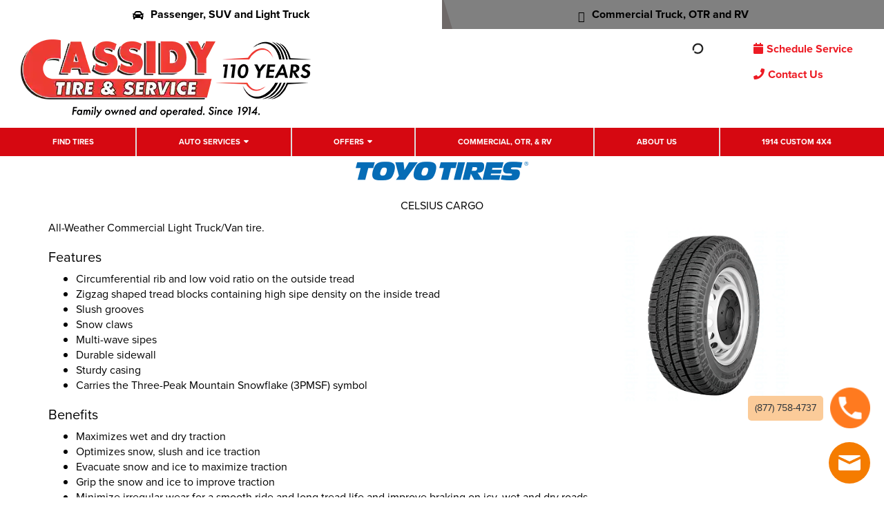

--- FILE ---
content_type: text/html; charset=utf-8
request_url: https://www.cassidytire.com/tires/make/toyo/celsius-cargo/
body_size: 9269
content:
<!DOCTYPE html>
<!--[if lt IE 7]> <html class="no-js ie6 oldie" lang="en-US"> <![endif]-->
<!--[if IE 7]> <html class="no-js ie7 oldie" lang="en-US"> <![endif]-->
<!--[if IE 8]> <html class="no-js ie8 oldie" lang="en-US"> <![endif]-->
<!--[if gt IE 8]><!--> <html class="no-js" lang="en-US"> <!--<![endif]-->
  <head><meta http-equiv="Content-Type" content="text/html; charset=utf-8" /><meta http-equiv="X-UA-Compatible" content="IE=edge" />
<title>Toyo Celsius Cargo Tires | Cassidy Tire</title><meta name="viewport" content="width=device-width, initial-scale=1.0, maximum-scale=1.0,user-scalable=0" />
<meta name="description" content="Toyo Celsius Cargo Tires. All-Weather Commercial Light Truck/Van tire." />
<meta name="keywords" content="Toyo Celsius Cargo Tires, Weather, Tire, Wet, Dry, Traction, Snow, Ice, Grip, Smooth, Life, Braking, Road, Handling, Stability, Performance, Conditions, Durable, Sidewall" />
<link rel="P3Pv1" href="/privacy/" />
<link rel="Shortcut Icon" href="https://www.r2cthemes.com/CassidyTire/i/favicon.png" type="image/x-icon" />
<script src="/App_Files/Modernizr.js" defer></script>
<script src="https://code.jquery.com/jquery-3.6.0.min.js" integrity="sha256-/xUj+3OJU5yExlq6GSYGSHk7tPXikynS7ogEvDej/m4=" crossorigin="anonymous"></script>
<script>window.jQuery || document.write('<script src="/App_Files/JQuery.js"><\/script>')</script>
<script src="https://code.jquery.com/jquery-migrate-3.3.2.min.js" integrity="sha256-Ap4KLoCf1rXb52q+i3p0k2vjBsmownyBTE1EqlRiMwA=" crossorigin="anonymous"></script>
<script src="/App_Files/BootStrap/js/Bootstrap.min.js"></script><script src="https://pixel.veritone-ce.com/" defer pixel-id="98ffaf64-1d0b-454c-9f20-575944cad792"></script>

<script type="text/javascript" src="/App_Files/Global.js?v=4"></script>
<script type="text/javascript" src="/app_scripts/lazyload.es2015.js"></script>
<script type="text/javascript" src="/App_Files/Wonky.v6.min.js"></script>
<script type="text/javascript" src="/App_Scripts/Website/WebsiteFn.js?v=3"></script>
<script type="text/javascript" src="/App_Scripts/Website/CassidyTire.js?v=4"></script>
<script type="text/javascript" src="/App_Scripts/GeoLocation/gmap3.min.js"></script>
<style type="text/css" media="all">@import "/Fonts/fonts-awesome.min.css";</style>
<style type="text/css" media="screen">@import "/App_Files/Bootstrap/css/bootstrap.min.css";</style>
<style type="text/css" media="screen">@import "/App_Files/Common.css";</style>
<style type="text/css" media="screen">@import "/App_Modules/080-CartStatus/Default.css";</style>
<style type="text/css" media="screen">@import "/app_files/brands.min.css";</style>
<style type="text/css" media="screen">@import "/App_Modules/142-ModelList/Default.css?v=2.00";</style>
<style type="text/css" media="screen">@import "/App_Files/Wonky.css";</style>
<style type="text/css" media="all">@import "https://www.r2cthemes.com/CassidyTire/general.css";</style>
<!-- Google tag (gtag.js) -->
<script async src="https://www.googletagmanager.com/gtag/js?id=AW-1003141123"></script>
<script>
window.dataLayer = window.dataLayer || [];
function gtag(){dataLayer.push(arguments);}
gtag('js', new Date());
gtag('config', 'AW-1003141123');
</script>
<!-- End Google Tag Manager -->

<!-- Google Tag Manager -->
<script>(function(w,d,s,l,i){w[l]=w[l]||[];w[l].push({'gtm.start':
new Date().getTime(),event:'gtm.js'});var f=d.getElementsByTagName(s)[0],
j=d.createElement(s),dl=l!='dataLayer'?'&l='+l:'';j.async=true;j.src=
'https://www.googletagmanager.com/gtm.js?id='+i+dl;f.parentNode.insertBefore(j,f);})(window,document,'script','dataLayer','GTM-5HX2NDH');</script>
<!-- End Google Tag Manager -->

<!-- Google tag (gtag.js) -->
<script async src="https://www.googletagmanager.com/gtag/js?id=G-YK3QKV4GRH"></script>
<script>
window.dataLayer = window.dataLayer || [];
function gtag(){dataLayer.push(arguments);}
gtag('js', new Date());
gtag('config', 'G-YK3QKV4GRH');
</script>
<!-- End Google Tag Manager -->

<!-- Meta Pixel Code -->
<script>
!function(f,b,e,v,n,t,s){if(f.fbq)return;n=f.fbq=function(){n.callMethod?n.callMethod.apply(n,arguments):n.queue.push(arguments)};
if(!f._fbq)f._fbq=n;
n.push=n;n.loaded=!0;n.version='2.0';n.queue=[];t=b.createElement(e);t.async=!0;
t.src=v;s=b.getElementsByTagName(e)[0];s.parentNode.insertBefore(t,s)}(window,document,'script','https://connect.facebook.net/en_US/fbevents.js');
fbq('init', '2442612522516155');
fbq('track', 'PageView');
</script>
<noscript><img height="1" width="1" style="display:none" src="https://www.facebook.com/tr?id=2442612522516155&ev=PageView&noscript=1"/></noscript>
<!-- DO NOT MODIFY -->
<!-- End Meta Pixel Code -->
<script>
</script>


<script type="text/javascript">
(function(i,s,o,g,r,a,m) {
i['GoogleAnalyticsObject']=r;i[r] = i[r] || function() {
(i[r].q = i[r].q || []).push(arguments)
}, i[r].l=1*new Date(); a = s.createElement(o),
m = s.getElementsByTagName(o)[0]; a.async=1; a.src=g; m.parentNode.insertBefore(a,m)
})(window,document,'script','//www.google-analytics.com/analytics.js','ga');
ga('create', 'UA-13238650-1', 'auto');
ga('send', 'pageview');
</script>

</head>
  <body class="normal-page desktop responsive has-shopping-cart name-tiremake"><!-- Google Tag Manager (noscript) -->
<noscript><iframe src="https://www.googletagmanager.com/ns.html?id=GTM-5HX2NDH"
height="0" width="0" style="display:none;visibility:hidden"></iframe></noscript>
<!-- End Google Tag Manager (noscript) -->




      <div id="top" class="body">
		
<!--[if IE]>
<script type="text/javascript">
//<![CDATA[
document.isInternetExplorer = true;
//]]>
</script>
<![endif]-->
<div class="theme-cassidytire"><div class="kind-distributor"><div class="web-184"><div class="culture-1033"><div class="page-136"><div class="no-visitor"><div class="no-sidebar"><div class="no-extras"><div class="module-001"></div><div id="visitor-status"><div class="module-080"><p><a href="/cart/" class="module-080-cart-link" id="wonky-cart-count" rel="nofollow">Cart&nbsp; </a></p>
<script type="text/javascript">
//<![CDATA[
document.wonkyCartUrl='/cart/';
document.wonkyAppPath='';
document.wonkyDomain='www.cassidytire.com';
document.wonkyCookieName='WonkyCartCookie';
document.wonkyCookieShippingZipcode='WonkyShippingZipCodeCookie';
document.wonkyTireSingular='tire';
document.wonkyTiresPlural='tires';
document.wonkyOfThesePhrase='of these';
document.wonkyAlreadyHavePhrase='You already have';
document.wonkyInCartPhrase='in your cart.';
document.wonkyAddWord='Add';
document.wonkyMorePhrase='more?';
document.wonkyEmptyWord='empty';
document.wonkyWeHaveAddedPhrase='We have added';
document.wonkyToYourCartPhrase='to your shopping cart.';
document.wonkyYouNowHavePhrase='You now have';
document.wonkyInYourCart='in your cart.';
document.wonkyDoYouWishToPhrase='Do you wish to';
document.wonkyContinueShoppingPhrase='Continue Shopping';
document.wonkyOrWord='or';
document.wonkyCheckOutNowPhrase='Check Out Now';
document.wonkyCartWord='Cart';
document.wonkyTiresToComparePhrase='You have {0} tires to compare';
document.wonkyMaximumOrderForPhrase='The maximum order for ';
document.wonkyHasBeenReachedPhrase=' a été atteinte.';
document.showQtyRestriction = false;
document.showMultipleTireClassRestriction = false;
document.wonkyCountOnly = false;
document.formatDecimalToCurrency = false;document.currencyCode = 'USD';//]]>
</script>
</div></div><div class="module-301"><header id="location-header" class="globalHead no-store">
    <section class="globalHead-top">
        <a href="/" class="active"><i class="fa fa-car"></i>Passenger, SUV and Light Truck</a>
        <a href="/truck-center/"><i class="icon-big-truck"></i>Commercial Truck, OTR and RV</a>
    </section>
    <section class="globalHead-mid">
        <div class="hamburger hamburger--spin" data-toggle="collapse" data-target=".navbar-cassidy">
            <div class="hamburger-box">
                <div class="hamburger-inner"></div>
            </div>
        </div>
        <a href="/" class="cassidy-brand">
            <img src="https://www.r2cthemes.com/cassidytire/i/CASSIDY_TIRE_110_Years_Logo.webp" alt="Cassidy Tire & Services"></a>
        <div class="globalHead-mid__storeAction">
            <div>
                <div class="col-location">
                    <div class="col-location_summ">
                        <p class="mobileonly">Store Information</p>
                        <p class="strong"><i class="fa fa-map-marker"></i>My Store</p>
                        <p id="selectedLocationAddress" class="mid-mobile"><span>508 Winchester St. Keene, NH 03431</span></p>
                        <span><a id="selectedLocationDirections" href="https://maps.google.com/?q=41.9221556,-87.9924214&z=12" target="_blank">Get Directions</a> | <a href="/stores/">Change Location</a></span>
                    </div>
                    <div class="col-location_popout">
                        <div class="clp-flex">
                            <div class="clp-col clp-col_address">
                                <p>My Store:</p>
                                <p class="storeAdress strong">508 Winchester St Keene, NH 03431</p>
                                <div class="stormSchedules">
                                    <p>M - F: 7:00 AM - 6:00 PM</p>
                                    <p>Saturday: 7:00 AM - 5:00 PM</p>
                                    <p>Sunday: Closed</p>
                                </div>
                                <a class="stormTel" href="tel:(603) 357-333">(603) 357-333</a>
                                <div class="storePhoto">
                                    <img src="https://www.r2cthemes.com/cassidytire/i/sampleStoreFront.jpg" class="img-responsive">
                                </div>
                            </div>
                            <div class="clp-col clp-col_locations">
                                <p class="strong clp-cta"><a href="/stores/">Change Location</a></p>
                                <div class="changeStore-row">
                                    <div><span><i class="fa fa-circle-o-notch fa-spin"></i></span></div>
                                </div>
                            </div>
                        </div>
                        <div class="clp-row-btn">
                            <a id="selectedLocationDetails" href="#">Store Details</a>
                            <a href="/stores/">Store Finders</a>
                        </div>
                    </div>
                </div>
                <div id="storeLoadingIcon" style="display: none"><span><i class="fa fa-circle-o-notch fa-spin"></i></span></div>
            </div>
            <div class="col-time">
                <p class="strong"><i class="fa fa-phone"></i>Open Today</p>
                <p>9:00 AM - 6:00 PM
                    <br />
                    (123) 456-7890</p>
            </div>
            <div class="col-promo">
            </div>
            <div class="col-app">
                <a href="tel:8777584737" class="callme">Call now</a>
                <a href="/cart/" class="schedme"><i class="fa fa-calendar"></i>Schedule Service</a>
                <a href="/contact/" class="contactme" style="margin-top:20px;"><i class="fa fa-phone"></i>Contact Us</a>
                <div class="mobileonly">
                    <p>Not your location? <a href="/stores/">Change</a></p>
                </div>
            </div>
        </div>
        <div class="loc__toggle">
            <span class="fa fa-map-marker"></span>
        </div>
    </section>
    <section class="globalHead-bot__nav navbar-cassidy collapse">
        <nav class="navbar navbar-default" role="navigation">
            <div class="navbar-collapse">
                <ul class="nav navbar-nav">
                    <li><a href="/tires/">Find Tires</a></li>
                    <li class="dd"><a href="/services/">Auto Services</a>
                        <div class="sub-menu"><div id="services-list"><span><i class="fa fa-circle-notch fa-spin"></i> Please wait...</span></div></div>  
                    </li>
                    <li class="dd"><a href="/offers/">Offers</a>
                        <div class="sub-menu">
                            <ul>
                            	<li><a href="/offers/">Rebates & Coupons</a></li>
                            	<li><a href="/affirm/">Affirm</a></li>
                                <li><a href="/synchrony/">Synchrony</a></li>
                            </ul>
                        </div>
                    </li>
                    <li><a href="/truck-center/">Commercial, OTR, & RV</a></li>        
                    <li class="staging-only blogNavItem"><a href="#">Blog</a>
                        <div class="sub-menu">
                            <div class="thumbs__flex">
                                <a href="#">
                                    <div class="card">
                                        <img src="https://www.r2cthemes.com/cassidytire/i/learnmore__thumb.jpg" alt="">
                                        <div class="card-body">
                                            <h5>Maecenas sollicitudin</h5>
                                            <p>Feb 24, 2022</p>
                                        </div>
                                    </div>
                                </a>
                                <a href="#">
                                    <div class="card">
                                        <img src="https://www.r2cthemes.com/cassidytire/i/learnmore__thumb.jpg" alt="">
                                        <div class="card-body">
                                            <h5>Maecenas sollicitudin</h5>
                                            <p>Feb 24, 2022</p>
                                        </div>
                                    </div>
                                </a>
                                <a href="#">
                                    <div class="card">
                                        <img src="https://www.r2cthemes.com/cassidytire/i/learnmore__thumb.jpg" alt="">
                                        <div class="card-body">
                                            <h5>Maecenas sollicitudin</h5>
                                            <p>Feb 24, 2022</p>
                                        </div>
                                    </div>
                                </a>
                                <a href="#">
                                    <div class="card">
                                        <img src="https://www.r2cthemes.com/cassidytire/i/learnmore__thumb.jpg" alt="">
                                        <div class="card-body">
                                            <h5>Maecenas sollicitudin</h5>
                                            <p>Feb 24, 2022</p>
                                        </div>
                                    </div>
                                </a>
                            </div>
                            <div class="btnCol"><a href="/blogs/" class="btn">View All</a></div>
                        </div>
                    </li>
                    <li><a href="/about/">About Us</a></li>
                    <li><a href="https://1914custom4x4.com/" target="_blank">1914 Custom 4X4</a></li>
                </ul>
            </div>
        </nav>
    </section>
    <section class="globalHead-bot__learnbar">
        <div class="ddcontainer">
            <div class="learnMore_col">
                <a href="#" class="learnMore">Learn More</a>
                <div class="learnMore__dd">
                    <div>
                        <div class="thumbs__flex">
                            <a href="#">
                                <div class="card">
                                    <img src="https://www.r2cthemes.com/cassidytire/i/learnmore__thumb.jpg" alt="">
                                    <div class="card-body">
                                        <h5>Maecenas sollicitudin</h5>
                                        <p>Feb 24, 2022</p>
                                    </div>
                                </div>
                            </a>
                            <a href="#">
                                <div class="card">
                                    <img src="https://www.r2cthemes.com/cassidytire/i/learnmore__thumb.jpg" alt="">
                                    <div class="card-body">
                                        <h5>Maecenas sollicitudin</h5>
                                        <p>Feb 24, 2022</p>
                                    </div>
                                </div>
                            </a>
                            <a href="#">
                                <div class="card">
                                    <img src="https://www.r2cthemes.com/cassidytire/i/learnmore__thumb.jpg" alt="">
                                    <div class="card-body">
                                        <h5>Maecenas sollicitudin</h5>
                                        <p>Feb 24, 2022</p>
                                    </div>
                                </div>
                            </a>
                        </div>
                        <div class="titles__flex">
                            <div>
                                <h5>Blog</h5>
                                <ul>
                                    <li><a href="#">View All</a></li>
                                    <li><a href="#">Tires</a></li>
                                    <li><a href="#">Maintenance</a></li>
                                    <li><a href="#">Seasonal</a></li>
                                    <li><a href="#">Tech Tips</a></li>
                                    <li><a href="#">Safety</a></li>
                                    <li><a href="#">News</a></li>
                                </ul>
                            </div>
                            <div>
                                <h5>Cassidy 101</h5>
                                <ul>
                                    <li><a href="#" class="c101_a">Tires</a></li>
                                    <li><a href="#" class="c101_b">Brakes</a></li>
                                    <li><a href="#" class="c101_c">Oil Changes</a></li>
                                    <li><a href="#" class="c101_d">Alignments</a></li>
                                    <li><a href="#" class="c101_e">Fluid Exchange</a></li>
                                    <li><a href="#" class="c101_f">Maintenance</a></li>
                                </ul>
                            </div>
                        </div>
                    </div>
                </div>
            </div>
            <div>
                <a href="#" class="viewAll">View All</a>
            </div>
        </div>
    </section>
</header>
<style>
.col-promo img {
    max-width: 165px;
}
</style>
<script>
(function() {
    var d = document;
    var a = d.querySelector(".learnMore_col");
    var b = d.querySelector(".learnMore__dd");

    a.addEventListener("mouseenter", function(e) {
        b.classList.toggle("lddopen");
    });
    a.addEventListener("mouseleave", function() {
        b.classList.toggle("lddopen");
    });
}());
</script>
<script src="https://www.r2cthemes.com/cassidytire/js/get-services.js"></script></div><div class="page-title-without-breadcrumb"><h1>Toyo Celsius Cargo Tires</h1></div><div class="module-142">

<div class="module-142-details module-142-not360">
  <div class="module-142-summary">

<p class="description">All-Weather Commercial Light Truck/Van tire.</p>
<h2>Features</h2><ul><li> Circumferential rib and low void ratio on the outside tread </li><li> Zigzag shaped tread blocks containing high sipe density on the inside tread </li><li> Slush grooves </li><li> Snow claws </li><li> Multi-wave sipes </li><li> Durable sidewall </li><li> Sturdy casing </li><li> Carries the Three-Peak Mountain Snowflake (3PMSF) symbol</li></ul>
<h3>Benefits</h3><ul><li> Maximizes wet and dry traction </li><li> Optimizes snow, slush and ice traction </li><li> Evacuate snow and ice to maximize traction </li><li> Grip the snow and ice to improve traction </li><li> Minimize irregular wear for a smooth ride and long tread life and improve braking on icy, wet and dry roads </li><li> Provides extra protection against curb damage </li><li> Provides exceptional handling and stability during the frequent stops and starts of services and deliveries </li><li> Meets the required performance criteria for Use in Severe Snow Conditions</li></ul>

<script type="text/javascript">
document.write('<div id="module-142-target">');
document.write('<div id="module-142-spinner"></div>');
document.write('</div>');
</script>
<script type="text/javascript">
</script>
<noscript>
<p>Sorry, a JavaScript-enabled device is required to show available sizes.</p>
<p><a href="/contact/">Contact us to ask about available sizes.</a></p></noscript>
  </div>
<script type="text/javascript">
document.write('<div class="module-142-photo">');
document.write('<div id="module-142-image"><img src="https://tireweb.tirelibrary.com/images/Products/31318.jpg" onerror="OnImageError(this); m142_ShowNoImageBackground(\'model-31318\');" onabort="OnImageError(this); m142_ShowNoImageBackground(\'model-31318\');" alt="Toyo CELSIUS CARGO" /></div>');
document.write('</div>');
</script>
  <div class="clear"><!-- clear --></div>
</div>
<div class="clear"><!-- clear --></div>
<div class="module-142-brand">
<p class="brand brand-035"><span><span>Toyo</span></span></p></div>
<div class="module-142-pattern">
<p>CELSIUS CARGO</p></div>
<div class="clear"><!-- clear --></div>

<script type="text/javascript">
  document.m142_Model = 31318;
  document.m142_PleaseWait = 'Loading...';
  document.m142_BrandName = 'toyo';
  document.m142_ModelName = 'celsius-cargo';
  document.m142_MakeModelUrl = false;
  document.m142_Desktop = true;
document.m142_AvailableSizesPhrase = 'Available Sizes';
document.m142_ClickPricingAvailabilityPhrase = 'click for pricing and availability';
document.m142_TireViewUrl = '/tires/view/';
</script>



</div><div class="module-302"><footer>
    <section class="footer-a">
        <div class="container">
            <div class="row">
                <div class="col-sm-3">
                    <ul class="mainLinks">
                        <li><a href="/contact">Contact Us</a></li>
                        <li><a href="/careers">Careers</a></li>
                        <li><a href="/about">About Us</a></li>
                        <li><a href="/offers">Offers</a></li>
                        <li><a href="/stores">Locations</a></li>
                        <li><a href="/cart/">Schedule Service</a></li>
                        <li><a href="https://cassidytire.tireweb.com/" target="_blank">Wholesale</a></li>
                        <li class="staging-only"><a href="/reward-members/">Rewards Members</a></li>
                        <li><a href="/privacy-policy/">Privacy Policy</a></li>
                    </ul>
                </div>
                <div class="col-sm-3">
                    <h4><i class="fa fa-car"></i> Auto Center</h4>
                    <ul class="f-sl">
                        <li><a href="/tires">Find Passenger and Light Truck Tires</a></li>
                    </ul>
                    <h4><i class="fa fa-car"></i> Auto Services</h4>
                    <div id="footerServices">
                        <!--<ul class="f-sl">
                            <li><a href="/services/16/air-and-cabin-air-filters/">Air and Cabin Filters</a></li>
                            <li><a href="/services/4/alignments/">Alignments</a></li>
                            <li><a href="/services/12/batteries/">Batteries</a></li>
                            <li><a href="/services/25/belts-and-hoses/">Belts and Hoses</a></li>
                            <li><a href="/services/13/brakes/">Brakes</a></li>
                            <li><a href="/services/26/bulbs/">Bulbs</a></li>                                
                            <li><a href="/services/27/diagostics">Diagnostic</a></li>
                            <li><a href="/services/28/fluid-exchanges/">Fluid Exchange</a></li>
                            <li><a href="/services/29/nitrogen/">Nitrogen</a></li>
                            <li><a href="/services/30/rideshare-and-vehicle-inspections/">Rideshare and Vehicle Inspections</a></li>
                            <li><a href="/services/23/seasonal-tire-services/">Seasonal Tire Services</a></li>
                            <li><a href="/services/24/shocks-and-struts/">Shocks & Struts</a></li>
                            <li><a href="/services/15/oil-changes/">Oil Changes</a></li>
                            <li><a href="/services/19/tire-pressure-monitoring-system/">Tire Pressure Monitoring System</a></li>
                            <li><a href="/services/18/wheel-repair/">Wheel Repair</a></li>
                            <li><a href="/services/17/wiper-blades/">Wiper Blades</a></li>
                            <li><a href="/tire-storage/">Tire Storage Program</a></li>
                            <li><a href="/services/32/tire-services/">Tire Services</a></li>
                        </ul>-->
                    </div>
                </div>
                <div class="col-sm-3">
                    <h4><i class="fa fa-car"></i> Truck Center</h4>
                    <ul class="f-tsl">
                        <li><a href="/truck-center">Find Commercial and OTR Tires</a></li>
                    </ul>
                    <h4><i class="icon-big-truck"></i> Truck Services</h4>
                    <ul class="f-tsl">
                        <li><a href="/truck-center">Commercial Products</a></li>
                        <li><a href="/truck-center">Commercial Services</a></li>
                    </ul>
                </div>
                <div class="col-sm-3">
                    <h4>Follow Us</h4>
                    <div class="social-icon">
                        <a href="http://www.facebook.com/CassidyTire" target="_blank"><i class="fa fa-facebook"></i></a>
                        <a href="https://twitter.com/CassidyAuto" target="_blank"><i class="fa fa-twitter"></i></a>
                        <!--<a href="#"><i class="fa fa-instagram" target="_blank"></i></a>-->
                        <a href="https://www.youtube.com/channel/UCl9wveXfebK5a71Bj-09KPw" target="_blank"><i class="fa fa-youtube"></i></a>
                        <a href="https://www.linkedin.com/company/cassidy-tire-and-service/"><i class="fa fa-linkedin"></i></a>
                    </div>
                    <div class="bl">
                        <a href="#"><img src="https://www.r2cthemes.com/cassidytire/i/TIA.png" alt="" /></a>
                        <a href="#"><img src="https://www.r2cthemes.com/cassidytire/i/ITA_LOGO_act.jpg" alt="" /></a>
                        <a href="#"><img src="https://www.r2cthemes.com/cassidytire/i/ILCA_LOGO.jpg" alt="" /></a>
                    </div>
                </div>
            </div>
        </div>
    </section>
    <section class="footer-b">
        <div class="container">
            <a href="/" class="bw-logo"><img src="https://www.r2cthemes.com/cassidytire/i/bw-logo.png" class="img-responsive" /></a>
            <p>© <span class="fyear"></span> Cassidy Tire & Service. All rights reserved.</p>
            <script>
                (function (d) {
                    var dt = new Date();
                    d.querySelector(".fyear").innerText = dt.getFullYear();
                })(document);
            </script>
        </div>
    </section>
</footer>
<div class="call__box">
 <a href="tel:(877) 758-4737">
   <div class="cb__pn"><span>(877) 758-4737</span></div>
   <div class="cb__picon"></div>
 </a>
</div>
<script src="https://www.r2cthemes.com/cassidytire/js/app.js"></script></div>
<script type="text/javascript" src="/App_Files/Desktop.js"></script>
<script type="text/javascript" src="/App_Modules/301-Navigation/Default.js"></script>
<script type="text/javascript" src="/App_Modules/142-ModelList/Default.js?v=4"></script>
<script type="text/javascript">
wonky_CreateHtml();
</script>
</div></div></div></div></div></div></div></div><div id="ezytire-credit-line" class="ezytire-credit-line"><p><span class="credit-line-links"> <a href="/admin/" class="administration-link" target="_top">Ezytire Toolbox</a></span></p></div><div class="clear"><!-- clear --></div>
<script type="text/javascript">
//<![CDATA[
document.appIsLocal = false;
document.appHost = 'www.cassidytire.com';
document.appPath = '';
document.appTheme = '';
document.appStyle = '';
document.appAccents = '';
document.appHeadings = '';
document.appLinks = '';
document.imgSpinner = '/App_Files/Editor/Spinner.gif';
document.imgSpinnerWhite = '/App_Files/Editor/Spinner-White.gif';
document.imgSpacer = '/App_Files/Editor/Spacer.png';
document.ddlPrompt = 'Choose';
document.themeIdentifier = '';
document.cultureIdentifier = '';
document.cultureName = 'en-US';
document.deviceIdentifier = '';
document.isMobilePage = false;
//]]>
</script>


      </div>
    
<script type="text/javascript" src="//maps.googleapis.com/maps/api/js?key=AIzaSyBK9HQDEqlrR-kLMEHZHPd-6JU_3eU6zw8"></script>
<!-- v3 -->
</body>
  <!-- BEGIN ProvideSupport.com Graphics Chat Button Code -->
<div id="ciYLHF" style="z-index:100; position: fixed"></div>
<div id="scYLHF" style="display: inline"></div>
<div id="sdYLHF" style="display: none"></div>
<script type="text/javascript">
     var seYLHF = document.createElement("script"),
     seYLHFs = (location.protocol.indexOf("https") == 0 ? "https" : "http") + "://image.providesupport.com/js/0v2b9ou8gwbc70qp030f2ms2bc/safe-standard.js?ps_h=YLHF&ps_t=" + new Date().getTime(); setTimeout("seYLHF.src=seYLHFs;document.getElementById('sdYLHF').appendChild(seYLHF)", 1);
     seYLHF.type = "text/javascript";
</script>
<noscript>
     <div style="display: inline"><a href="http://www.providesupport.com?messenger=0v2b9ou8gwbc70qp030f2ms2bc">Live Help</a></div>
</noscript>
<!-- END ProvideSupport.com Graphics Chat Button Code -->

  <!-- Responsive -->
</html>


--- FILE ---
content_type: text/css
request_url: https://www.cassidytire.com/App_Files/Common.css
body_size: 1736
content:
.body .full .module-001 .no-box{width:960px;padding:0;}
.module-001{height:22px;}
.module-001 p{text-align:right;padding:0;height:22px;float:right;}
.module-001 p span{display:none;}
.module-001 p a,
.module-001 p strong{display:block;float:left;height:22px;background-image:url(cultures.png);background-repeat:no-repeat;}
.module-001 p a:hover, .module-001 p a.selected:hover{background-color:#333;}
.module-001 p a.lcid-1033{background-position:center -30px;width:88px;}
.module-001 p a.lcid-1033-selected, .module-001 p a.lcid-1033:hover{background-position:center -60px;background-color:#000;width:88px;}
.module-001 p a.lcid-3082{background-position:center -90px;width:94px;}
.module-001 p a.lcid-3082-selected,.module-001 p a.lcid-3082:hover{background-position:center -120px;background-color:#000;width:94px;}
.module-001 p a.lcid-3084{background-position:center -150px;width:100px;}
.module-001 p a.lcid-3084-selected, .module-001 p a.lcid-3084:hover{background-position:center -180px;background-color:#000;width:100px;}
.module-001 p a.lcid-1040{background-position:center -210px;width:94px;}
.module-001 p a.lcid-1040-selected, .module-001 p a.lcid-1040:hover{background-position:center -240px;background-color:#000;width:94px;}
.module-001 p a.lcid-1031{background-position:center -270px;width:100px;}
.module-001 p a.lcid-1031-selected, .module-001 p a.lcid-1031:hover{background-position:center -300px;background-color:#000;width:100px;}
.module-001 p a.lcid-2052{background-position:center -330px;width:76px;}
.module-001 p a.lcid-2052-selected, .module-001 p a.lcid-2052:hover{background-position:center -360px;background-color:#000;width:76px;}
.module-001 p a.lcid-1124{background-position:center -390px;width:88px;}
.module-001 p a.lcid-1124-selected, .module-001 p a.lcid-1124:hover{background-position:center -420px;background-color:#000;width:88px;}
.module-001 p a.lcid-1066{background-position:center -450px;width:100px;}
.module-001 p a.lcid-1066-selected, .module-001 p a.lcid-1066:hover{background-position:center -480px;background-color:#000;width:100px;}
body.mobile .module-001{background-position:bottom left;background-repeat:repeat-x;height:auto;}
body.mobile .module-001 p{float:none;padding:0 2%;background-color:transparent;}
body.mobile .module-001, body.mobile .module-001 p a, body.mobile .module-001 p strong{background-image:url(cultures-mobile.png);}
body.mobile .module-001 p a, body.mobile .module-001 p strong{height:29px;margin-bottom:1px;border-width:0;}
body.mobile .module-001 p a:hover, body.mobile .module-001 p a.selected:hover{background-color:#999;}
body.mobile .body .module-001 p a, body.mobile .body .module-001 p strong{background-color:transparent;}
body.responsive .module-001 p{margin:0;height:auto;padding-bottom:10px;}
@media only screen and (max-width:768px){body.responsive .module-001 p a, body.responsive #top .module-001 p a:hover{width:24px;margin:0 6px;background-color:#fff;}
body.responsive .module-001 p a.lcid-1033{background-position:-4px -30px;}
body.responsive .module-001 p a.lcid-1033-selected, .module-001 p a.lcid-1033:hover{background-position:-4px -60px;}
body.responsive .module-001 p a.lcid-3082{background-position:-1px -90px;}
body.responsive .module-001 p a.lcid-3082-selected, .module-001 p a.lcid-3082:hover{background-position:-1px -120px;}
body.responsive .module-001 p a.lcid-3084{background-position:2px -150px;}
body.responsive .module-001 p a.lcid-3084-selected, .module-001 p a.lcid-3084:hover{background-position:2px -180px;}
body.responsive .module-001 p a.lcid-1040{background-position:-1px -210px;}
body.responsive .module-001 p a.lcid-1040-selected, .module-001 p a.lcid-1040:hover{background-position:-1px -240px;}
body.responsive .module-001 p a.lcid-1031{background-position:2px -270px;}
body.responsive .module-001 p a.lcid-1031-selected, .module-001 p a.lcid-1031:hover{background-position:2px -300px;}
body.responsive .module-001 p a.lcid-2052{background-position:-15px -330px;}
body.responsive .module-001 p a.lcid-2052-selected, .module-001 p a.lcid-2052:hover{background-position:-15px -360px;}
body.responsive .module-001 p a.lcid-1124{background-position:-4px -390px;}
body.responsive .module-001 p a.lcid-1124-selected, .module-001 p a.lcid-1124:hover{background-position:-4px -420px;}
body.responsive .module-001 p a.lcid-1066{background-position:-2px -450px;}
body.responsive .module-001 p a.lcid-1066-selected, .module-001 p a.lcid-1066:hover{background-position:-2px -480px;}
}
body.desktop .module-017 .by-size{padding-bottom:12px;}
.module-017 .search-term,.module-017 .search-button,.module-017 h3{clear:left;padding:2px 0;}
.module-017 .search-term, .module-017 .search-button{clear:none;float:left;margin-right:10px;padding-top:5px;}
.module-017 .search-button{display:none;}
.module-017 .search-button{padding:0px;}
.module-017 .search-button input{margin-top:6px;padding:1px 6px;}
.module-017 .search-term label{padding:3px 4px 3px 4px;background:#fff;}
.module-017 .search-term select{display:block;margin-top:3px;background:#fff;border:1px solid #999999;color:#333333;}
.module-017 .winter-link{padding-left:3px;}
.module-017 .m17_Loading{margin:16px auto 0px auto;}
.search-hide{display:none;}
.module-017 .search-button.search-dim{display:block;}
.module-017 .search-dim input, .module-017 .search-dim select, .module-017 .search-dim label{opacity:.3;}
body.responsive .module-017 .responsive-clear{clear:both;}
body.responsive .module-017 .top-row{min-height:0;}
.module-031 .by-vehicle{padding-bottom:12px;}
.module-031 .search-term, .module-031 .search-button, .module-031 h3{clear:left;padding:2px 0;}
.module-031 .search-term, .module-031 .search-button{clear:none;float:left;margin-right:10px;padding-top:5px;}
.module-031 .search-hide, .module-031 .search-button{display:none;}
.module-031 .search-button{padding-top:1.0em;}
.module-031 .include-winter .search-button{margin:0 0;padding-top:0px;}
body.mobile .search-module h2:hover{cursor:pointer;}
.module-031 .search-button input{margin-top:6px;padding:1px 6px;}
.module-031 .search-term label{padding:3px 4px 3px 4px;background:#fff;}
.module-031 .search-term select{display:block;margin-top:3px;background:#fff;border:1px solid #999999;color:#333333;}
.module-031 .search-term select option{white-space:nowrap;}
#top .module-031 .visible{display:block;}
.module-031 .m31_Loading{margin:16px auto 0px auto;}
.module-031 .search-button.search-dim{display:block;}
.module-031 .search-dim input, .module-031 .search-dim select, .module-031 .search-dim label{opacity:.3;}
.module-854 .search-dim input{opacity:.3;}
body.responsive .module-031 .responsive-clear{clear:both;}
body.responsive .module-031 .top-row{min-height:0;}
body.mobile .search-module h2:hover{cursor:pointer;}
.module-017 .top-row, .module-031 .top-row{min-height:80px;}
.module-017 #m17_Loading, .module-031 #m31_Loading{display:none;text-align:center;background-repeat:no-repeat;background-position:center;}
.module-105 .module-105-wrapper, body.responsive .module-105-wrapper{background:#69c;padding:10px 0 10px 0;border-bottom:solid 1px #000;}
.module-105 .module-105-wrapper h2, .module-105 .module-105-wrapper h3, .module-105 .module-105-wrapper p, body.responsive .module-105-wrapper p{font-family:Verdana,Arial,Helvetica,sans-serif;font-weight:bold;color:#e0ebf5;padding:0 20px;}
.module-105 .module-105-wrapper h2{float:left;font-size:32px;}
.module-105-wrapper p a{color:#fff;}
.module-105 .module-105-includes-title h2, .module-105 .module-105-includes-title h3, .module-105 .module-105-includes-title p{padding:0 0 0 20px;}
.module-105 .module-105-includes-title h3, .module-105 .module-105-includes-title p{margin-left:148px;}
.module-105 .module-105-includes-title p{padding-right:20px;}
body.responsive .module-105-wrapper{padding-top:8px;padding-bottom:12px;}
body.responsive .module-105-wrapper p{margin:0;}
.module-141-clear{clear:left;}
.module-141 ul, .module-141 li{list-style-type:none;margin:0;padding:0;}
.module-141 ul{padding:20px 0 0 0;}
.module-141 li{width:153px;padding-bottom:20px;float:left;}
.module-141 li a{margin:0 auto;text-indent:-9999px;}
.module-141 li.module-141-noimage a{text-indent:0;}
body.mobile .module-141 li{height:40px;}
body.responsive .module-141 li{min-height:40px;margin-left:12px;margin-right:12px;}
.admin-page .module-301{position:initial !important;}
/*EZT Stars*/
.ezt-stars{background-image:url('stars.png');background-repeat:no-repeat;height:20px;min-width:113px}.ezt-star-50{background-position:0 0}.ezt-star-45{background-position:0 -20px}.ezt-star-40{background-position:0 -40px}.ezt-star-35{background-position:0 -60px}.ezt-star-30{background-position:0 -80px}.ezt-star-25{background-position:0 -100px}.ezt-star-20{background-position:0 -120px}.ezt-star-15{background-position:0 -140px}.ezt-star-10{background-position:0 -160px}.ezt-star-05{background-position:0 -180px}.ezt-star-00{background-position:0 -200px}
/*End EZT Stars*/

--- FILE ---
content_type: text/css
request_url: https://www.cassidytire.com/App_Modules/080-CartStatus/Default.css
body_size: 637
content:
.options
{
    height: 24px;
}
.module-080 .box .box-bottom 
{
    min-height: 1px;
}
.module-080
{
    padding-bottom: 10px;
}
#top #visitor-status
{
    position: absolute;
    top: 0;
}
#top .module-080-status
{
    padding-top: 4px;
}
#top #visitor-status p
{
    padding-top: 0;
    padding-left: 5px;
}
.module-080 a.module-080-cart-link
{
    display: block;
    float:left;
    width: 186px;
    white-space: nowrap;
}
body.desktop .module-080 a.module-080-cart-link
{
    background: transparent url(shopping-cart-background.png) left top no-repeat;
    height: 20px;
    padding: 4px 0 4px 54px;
}
.module-080 a.module-080-cart-link span
{
    font-weight: normal;
}
.module-080-status
{
    display: block;
    float: left;
    width: 320px;
    padding: 4px 0 0 5px;
}

/* Mobile */
body.mobile .module-080 a.module-080-cart-link { width:176px; }

/* Responsive */
body.responsive #visitor-status p { margin:0; }
body.responsive.has-culture-switcher #top #visitor-status { position:absolute; top:0; }

/* Tablet Portrait */
@media only screen and (min-width:768px) {
}

/* Tablet Landscape */
@media only screen and (min-width:1024px) {
}

--- FILE ---
content_type: text/css
request_url: https://www.cassidytire.com/App_Modules/142-ModelList/Default.css?v=2.00
body_size: 1568
content:
p.module-142-error { padding: 0 15px 0 5px; }
.module-142 h2, .module-142 h3 { font-size: 20px; }
.module-142-clearer { clear: left; }
.module-142-box > div { display: inline-block; padding-top: 4px; height: 150px; float: left; }
.module-142-box > div.text { width: 80%; }
.module-142-box > div.image { width: 20%; overflow: hidden; background: transparent url(model-image-back.png) 0px -25px no-repeat; }
#top .module-142-box > div.module-142-suppressed { background: none; }
.module-142-box > div.image img { width: 144px; }
.module-142-box > div.module-142-image-error { background-position: 0px -225px; }
.module-142-box > div.module-142-image-loaded { background-image: none; }
.module-142-box div.text { position: relative; }
.module-142-box div.text .title { font-weight: bold; }
.module-142-box div.text .description { font-weight: normal; }
.module-142-box div.text a.view-link { position: absolute; bottom: 15px; right: 15px; }
.module-142-video { padding-top: 15px; }
.module-142-summary ul { margin-top: 0; }
.body .module-142 .module-142-photo p { color:#999; margin:0; min-height:50px; text-align:center; }
#module-142-image { text-align:center; margin-bottom:20px; }
.module-142-not360 img { width: 248px; }
.module-142-specifications { clear: both; min-height: 40px; }
#module-142-spinner { margin-top: 10px; min-height: 36px; width: 140px; }
.body .module-142 .one-half .box .box-bottom { min-height: 125px; }
.body .module-142 .one-half .box .box-back, .body .module-142 .one-half .box .box-top, .body .module-142 .one-half .box .box-bottom { background-image: none; background-color: #F8F8F8; padding-right: 2px }
.module-142 .module-017 .search-term label,.module-142 .module-031 .search-term label { background-color: #F8F8F8; }
.module-142 .module-017 .search-button { margin-top: 1.2em; }
.module-142 .module-031 .search-term { width: 210px; }
.module-142 .module-031 .search-button { margin: 0; padding: 0; width: 420px; text-align: right; }
.module-142 .module-031 .search-term select { width: 200px; }
.body .module-142 .one-half .module-017 .box { border: 1px solid #ccc; border-left: none; }
.body .module-142 .one-half .module-031 .box { border: 1px solid #ccc; border-right: none; }
h1 span.brandtitle-area { width: 100%; display: block; text-align: center; }
.module-142-thumbnails { }
.module-142-thumbnails img.thumbimage { margin: 0px 8px 5px 0px; border: 1px solid #ccc; width: 55px; height: 50px; }
.module-142-thumbnails img.thumbimagelast { margin: 0px 0px 5px 0px; border: 1px solid #ccc; width: 55px; height: 50px; }
.module-142-thumbnail img.thumbimage:hover, .module-142-thumbnail img.thumbimagelast:hover { border: 1px solid #ccc; }
.module-142 p.title a {position: initial;bottom: initial;right: inherit;}
.module-142 p.promo-area {width: 576px; float: left;}
.module-142 p.promo-area a {position: initial !important;}
img.offer-icon:hover { cursor: pointer; }
h2 span.smaller { font-size: 14px; }
.module-142 p.promo-area { border: solid #D3D3D3 1px; padding: 10px; background-color: #F7F7F7; position: absolute; z-index: 100; margin: 0; left: 35px; display: none; }
.module-142 div.free-shipping-logo { text-align: center; padding-top: 20px; }

/* Desktop */
body.desktop #module-142-container { padding: 0 0 24px 0; }
body.desktop .module-142-box { display:block; margin:15px 15px 30px 15px; width:97%; height:20px; float:left; border-bottom: 1px solid #ccc;}
body.desktop .module-142-box:last-child { border: none; }
body.desktop .module-142-script .module-142-box { height:160px; }
body.desktop .module-142-details { min-height:360px; padding-left: 5px;}
body.desktop .module-142-summary { float:left; width:600px; }
body.desktop .module-142-photo { float:right; padding-top:10px; width:252px; }
body.desktop .module-142-has360 .module-142-summary { width:520px; }
body.desktop .module-142-has360 .module-142-photo { width:352px; }
body.desktop .module-142 .brand {float:left; margin-bottom:15px; width: 100%;}
.module-142-pattern {text-align: center;}
    .module-142-pattern p {display: inline-block;}

/* Mobile */
body.mobile .module-142-box { padding-top:6px; padding-bottom:10px; }
body.mobile .module-142-script .module-142-box { padding-top:0; padding-bottom:16px; }
body.mobile .module-142-photo { margin:15px 2%; }
body.mobile .module-142-brand { border-bottom: solid 20px white; }
body.mobile .module-142-box > div { height: auto; float: none; }
body.mobile .module-142-box div.text a { position: static; }
body.mobile .module-142-box > div.text { width: auto; }

--- FILE ---
content_type: text/css
request_url: https://www.r2cthemes.com/CassidyTire/general.css
body_size: 59940
content:
/*!
 * Hamburgers
 * @description Tasty CSS-animated hamburgers
 * @author Jonathan Suh @jonsuh
 * @site https://jonsuh.com/hamburgers
 * @link https://github.com/jonsuh/hamburgers
 */@import"https://use.typekit.net/nou5gzb.css";@import"fonts/icomoon/style.css";@import"fonts/sr-icon/style.css";@import"all.min.css";.hamburger{padding:15px 15px;display:inline-block;cursor:pointer;transition-property:opacity,filter;transition-duration:.15s;transition-timing-function:linear;font:inherit;color:inherit;text-transform:none;background-color:transparent;border:0;margin:0;overflow:visible;vertical-align:middle}.hamburger:hover{opacity:.7}@media(min-width: 768px){.hamburger{display:none}}.hamburger2{padding:15px 15px;display:inline-block;cursor:pointer;transition-property:opacity,filter;transition-duration:.15s;transition-timing-function:linear;font:inherit;color:inherit;text-transform:none;background-color:transparent;border:0;margin:0;overflow:visible;vertical-align:middle}.hamburger2:hover{opacity:.7}@media(min-width: 768px){.hamburger2{display:none}}.hamburger-box{width:40px;height:24px;display:inline-block;position:relative}.hamburger-inner{display:block;top:50%;margin-top:calc($hamburger-layer-height / -2)}.hamburger-inner,.hamburger-inner::before,.hamburger-inner::after{width:40px;height:4px;background-color:#000;border-radius:4px;position:absolute;transition-property:transform;transition-duration:.15s;transition-timing-function:ease}.hamburger-inner::before,.hamburger-inner::after{content:"";display:block}.hamburger-inner::before{top:-10px}.hamburger-inner::after{bottom:-10px}.hamburger--spin .hamburger-inner{transition-duration:.22s;transition-timing-function:cubic-bezier(0.55, 0.055, 0.675, 0.19)}.hamburger--spin .hamburger-inner::before{transition:top .1s .25s ease-in,opacity .1s ease-in}.hamburger--spin .hamburger-inner::after{transition:bottom .1s .25s ease-in,transform .22s cubic-bezier(0.55, 0.055, 0.675, 0.19)}.hamburger--spin.is-active .hamburger-inner{transform:rotate(225deg);transition-delay:.12s;transition-timing-function:cubic-bezier(0.215, 0.61, 0.355, 1)}.hamburger--spin.is-active .hamburger-inner::before{top:0;opacity:0;transition:top .1s ease-out,opacity .1s .12s ease-out}.hamburger--spin.is-active .hamburger-inner::after{bottom:0;transform:rotate(-90deg);transition:bottom .1s ease-out,transform .22s .12s cubic-bezier(0.215, 0.61, 0.355, 1)}/*!
 * Bootstrap v3.3.6 (http://getbootstrap.com)
 * Copyright 2011-2015 Twitter, Inc.
 * Licensed under MIT (https://github.com/twbs/bootstrap/blob/master/LICENSE)
 *//*! normalize.css v3.0.3 | MIT License | github.com/necolas/normalize.css */html{font-family:sans-serif;-webkit-text-size-adjust:100%;-ms-text-size-adjust:100%}body{margin:0}article,aside,details,figcaption,figure,footer,header,hgroup,main,menu,nav,section,summary{display:block}audio,canvas,progress,video{display:inline-block;vertical-align:baseline}audio:not([controls]){display:none;height:0}[hidden],template{display:none}a{background-color:transparent}a:active,a:hover{outline:0}abbr[title]{border-bottom:1px dotted}b,strong{font-weight:bold}dfn{font-style:italic}h1{margin:.67em 0;font-size:2em}mark{color:#000;background:#ff0}small{font-size:80%}sub,sup{position:relative;font-size:75%;line-height:0;vertical-align:baseline}sup{top:-0.5em}sub{bottom:-0.25em}img{border:0}svg:not(:root){overflow:hidden}figure{margin:1em 40px}hr{height:0;-webkit-box-sizing:content-box;-moz-box-sizing:content-box;box-sizing:content-box}pre{overflow:auto}code,kbd,pre,samp{font-family:monospace,monospace;font-size:1em}button,input,optgroup,select,textarea{margin:0;font:inherit;color:inherit}button{overflow:visible}button,select{text-transform:none}button,html input[type=button],input[type=reset],input[type=submit]{-webkit-appearance:button;cursor:pointer}button[disabled],html input[disabled]{cursor:default}button::-moz-focus-inner,input::-moz-focus-inner{padding:0;border:0}input{line-height:normal}input[type=checkbox],input[type=radio]{-webkit-box-sizing:border-box;-moz-box-sizing:border-box;box-sizing:border-box;padding:0}input[type=number]::-webkit-inner-spin-button,input[type=number]::-webkit-outer-spin-button{height:auto}input[type=search]{-webkit-box-sizing:content-box;-moz-box-sizing:content-box;box-sizing:content-box;-webkit-appearance:textfield}input[type=search]::-webkit-search-cancel-button,input[type=search]::-webkit-search-decoration{-webkit-appearance:none}fieldset{padding:.35em .625em .75em;margin:0 2px;border:1px solid silver}legend{padding:0;border:0}textarea{overflow:auto}optgroup{font-weight:bold}table{border-spacing:0;border-collapse:collapse}td,th{padding:0}/*! Source: https://github.com/h5bp/html5-boilerplate/blob/master/src/css/main.css */@media print{*,*:before,*:after{color:#000 !important;text-shadow:none !important;background:transparent !important;-webkit-box-shadow:none !important;box-shadow:none !important}a,a:visited{text-decoration:underline}a[href]:after{content:" (" attr(href) ")"}abbr[title]:after{content:" (" attr(title) ")"}a[href^="#"]:after,a[href^="javascript:"]:after{content:""}pre,blockquote{border:1px solid #999;page-break-inside:avoid}thead{display:table-header-group}tr,img{page-break-inside:avoid}img{max-width:100% !important}p,h2,h3{orphans:3;widows:3}h2,h3{page-break-after:avoid}.navbar{display:none}.btn>.caret,body.desktop .module-132 .module-132-container .module-132-preview-text a>.caret,.dropup>.btn>.caret,body.desktop .module-132 .module-132-container .module-132-preview-text .dropup>a>.caret{border-top-color:#000 !important}.label{border:1px solid #000}.table{border-collapse:collapse !important}.table td,.table th{background-color:#fff !important}.table-bordered th,.table-bordered td{border:1px solid #ddd !important}}.glyphicon{position:relative;top:1px;display:inline-block;font-family:"Glyphicons Halflings";font-style:normal;font-weight:normal;line-height:1;-webkit-font-smoothing:antialiased;-moz-osx-font-smoothing:grayscale}.glyphicon-asterisk:before{content:"*"}.glyphicon-plus:before{content:"+"}.glyphicon-euro:before,.glyphicon-eur:before{content:"€"}.glyphicon-minus:before{content:"−"}.glyphicon-cloud:before{content:"☁"}.glyphicon-envelope:before{content:"✉"}.glyphicon-pencil:before{content:"✏"}.glyphicon-glass:before{content:""}.glyphicon-music:before{content:""}.glyphicon-search:before{content:""}.glyphicon-heart:before{content:""}.glyphicon-star:before{content:""}.glyphicon-star-empty:before{content:""}.glyphicon-user:before{content:""}.glyphicon-film:before{content:""}.glyphicon-th-large:before{content:""}.glyphicon-th:before{content:""}.glyphicon-th-list:before{content:""}.glyphicon-ok:before{content:""}.glyphicon-remove:before{content:""}.glyphicon-zoom-in:before{content:""}.glyphicon-zoom-out:before{content:""}.glyphicon-off:before{content:""}.glyphicon-signal:before{content:""}.glyphicon-cog:before{content:""}.glyphicon-trash:before{content:""}.glyphicon-home:before{content:""}.glyphicon-file:before{content:""}.glyphicon-time:before{content:""}.glyphicon-road:before{content:""}.glyphicon-download-alt:before{content:""}.glyphicon-download:before{content:""}.glyphicon-upload:before{content:""}.glyphicon-inbox:before{content:""}.glyphicon-play-circle:before{content:""}.glyphicon-repeat:before{content:""}.glyphicon-refresh:before{content:""}.glyphicon-list-alt:before{content:""}.glyphicon-lock:before{content:""}.glyphicon-flag:before{content:""}.glyphicon-headphones:before{content:""}.glyphicon-volume-off:before{content:""}.glyphicon-volume-down:before{content:""}.glyphicon-volume-up:before{content:""}.glyphicon-qrcode:before{content:""}.glyphicon-barcode:before{content:""}.glyphicon-tag:before{content:""}.glyphicon-tags:before{content:""}.glyphicon-book:before{content:""}.glyphicon-bookmark:before{content:""}.glyphicon-print:before{content:""}.glyphicon-camera:before{content:""}.glyphicon-font:before{content:""}.glyphicon-bold:before{content:""}.glyphicon-italic:before{content:""}.glyphicon-text-height:before{content:""}.glyphicon-text-width:before{content:""}.glyphicon-align-left:before{content:""}.glyphicon-align-center:before{content:""}.glyphicon-align-right:before{content:""}.glyphicon-align-justify:before{content:""}.glyphicon-list:before{content:""}.glyphicon-indent-left:before{content:""}.glyphicon-indent-right:before{content:""}.glyphicon-facetime-video:before{content:""}.glyphicon-picture:before{content:""}.glyphicon-map-marker:before{content:""}.glyphicon-adjust:before{content:""}.glyphicon-tint:before{content:""}.glyphicon-edit:before{content:""}.glyphicon-share:before{content:""}.glyphicon-check:before{content:""}.glyphicon-move:before{content:""}.glyphicon-step-backward:before{content:""}.glyphicon-fast-backward:before{content:""}.glyphicon-backward:before{content:""}.glyphicon-play:before{content:""}.glyphicon-pause:before{content:""}.glyphicon-stop:before{content:""}.glyphicon-forward:before{content:""}.glyphicon-fast-forward:before{content:""}.glyphicon-step-forward:before{content:""}.glyphicon-eject:before{content:""}.glyphicon-chevron-left:before{content:""}.glyphicon-chevron-right:before{content:""}.glyphicon-plus-sign:before{content:""}.glyphicon-minus-sign:before{content:""}.glyphicon-remove-sign:before{content:""}.glyphicon-ok-sign:before{content:""}.glyphicon-question-sign:before{content:""}.glyphicon-info-sign:before{content:""}.glyphicon-screenshot:before{content:""}.glyphicon-remove-circle:before{content:""}.glyphicon-ok-circle:before{content:""}.glyphicon-ban-circle:before{content:""}.glyphicon-arrow-left:before{content:""}.glyphicon-arrow-right:before{content:""}.glyphicon-arrow-up:before{content:""}.glyphicon-arrow-down:before{content:""}.glyphicon-share-alt:before{content:""}.glyphicon-resize-full:before{content:""}.glyphicon-resize-small:before{content:""}.glyphicon-exclamation-sign:before{content:""}.glyphicon-gift:before{content:""}.glyphicon-leaf:before{content:""}.glyphicon-fire:before{content:""}.glyphicon-eye-open:before{content:""}.glyphicon-eye-close:before{content:""}.glyphicon-warning-sign:before{content:""}.glyphicon-plane:before{content:""}.glyphicon-calendar:before{content:""}.glyphicon-random:before{content:""}.glyphicon-comment:before{content:""}.glyphicon-magnet:before{content:""}.glyphicon-chevron-up:before{content:""}.glyphicon-chevron-down:before{content:""}.glyphicon-retweet:before{content:""}.glyphicon-shopping-cart:before{content:""}.glyphicon-folder-close:before{content:""}.glyphicon-folder-open:before{content:""}.glyphicon-resize-vertical:before{content:""}.glyphicon-resize-horizontal:before{content:""}.glyphicon-hdd:before{content:""}.glyphicon-bullhorn:before{content:""}.glyphicon-bell:before{content:""}.glyphicon-certificate:before{content:""}.glyphicon-thumbs-up:before{content:""}.glyphicon-thumbs-down:before{content:""}.glyphicon-hand-right:before{content:""}.glyphicon-hand-left:before{content:""}.glyphicon-hand-up:before{content:""}.glyphicon-hand-down:before{content:""}.glyphicon-circle-arrow-right:before{content:""}.glyphicon-circle-arrow-left:before{content:""}.glyphicon-circle-arrow-up:before{content:""}.glyphicon-circle-arrow-down:before{content:""}.glyphicon-globe:before{content:""}.glyphicon-wrench:before{content:""}.glyphicon-tasks:before{content:""}.glyphicon-filter:before{content:""}.glyphicon-briefcase:before{content:""}.glyphicon-fullscreen:before{content:""}.glyphicon-dashboard:before{content:""}.glyphicon-paperclip:before{content:""}.glyphicon-heart-empty:before{content:""}.glyphicon-link:before{content:""}.glyphicon-phone:before{content:""}.glyphicon-pushpin:before{content:""}.glyphicon-usd:before{content:""}.glyphicon-gbp:before{content:""}.glyphicon-sort:before{content:""}.glyphicon-sort-by-alphabet:before{content:""}.glyphicon-sort-by-alphabet-alt:before{content:""}.glyphicon-sort-by-order:before{content:""}.glyphicon-sort-by-order-alt:before{content:""}.glyphicon-sort-by-attributes:before{content:""}.glyphicon-sort-by-attributes-alt:before{content:""}.glyphicon-unchecked:before{content:""}.glyphicon-expand:before{content:""}.glyphicon-collapse-down:before{content:""}.glyphicon-collapse-up:before{content:""}.glyphicon-log-in:before{content:""}.glyphicon-flash:before{content:""}.glyphicon-log-out:before{content:""}.glyphicon-new-window:before{content:""}.glyphicon-record:before{content:""}.glyphicon-save:before{content:""}.glyphicon-open:before{content:""}.glyphicon-saved:before{content:""}.glyphicon-import:before{content:""}.glyphicon-export:before{content:""}.glyphicon-send:before{content:""}.glyphicon-floppy-disk:before{content:""}.glyphicon-floppy-saved:before{content:""}.glyphicon-floppy-remove:before{content:""}.glyphicon-floppy-save:before{content:""}.glyphicon-floppy-open:before{content:""}.glyphicon-credit-card:before{content:""}.glyphicon-transfer:before{content:""}.glyphicon-cutlery:before{content:""}.glyphicon-header:before{content:""}.glyphicon-compressed:before{content:""}.glyphicon-earphone:before{content:""}.glyphicon-phone-alt:before{content:""}.glyphicon-tower:before{content:""}.glyphicon-stats:before{content:""}.glyphicon-sd-video:before{content:""}.glyphicon-hd-video:before{content:""}.glyphicon-subtitles:before{content:""}.glyphicon-sound-stereo:before{content:""}.glyphicon-sound-dolby:before{content:""}.glyphicon-sound-5-1:before{content:""}.glyphicon-sound-6-1:before{content:""}.glyphicon-sound-7-1:before{content:""}.glyphicon-copyright-mark:before{content:""}.glyphicon-registration-mark:before{content:""}.glyphicon-cloud-download:before{content:""}.glyphicon-cloud-upload:before{content:""}.glyphicon-tree-conifer:before{content:""}.glyphicon-tree-deciduous:before{content:""}.glyphicon-cd:before{content:""}.glyphicon-save-file:before{content:""}.glyphicon-open-file:before{content:""}.glyphicon-level-up:before{content:""}.glyphicon-copy:before{content:""}.glyphicon-paste:before{content:""}.glyphicon-alert:before{content:""}.glyphicon-equalizer:before{content:""}.glyphicon-king:before{content:""}.glyphicon-queen:before{content:""}.glyphicon-pawn:before{content:""}.glyphicon-bishop:before{content:""}.glyphicon-knight:before{content:""}.glyphicon-baby-formula:before{content:""}.glyphicon-tent:before{content:"⛺"}.glyphicon-blackboard:before{content:""}.glyphicon-bed:before{content:""}.glyphicon-apple:before{content:""}.glyphicon-erase:before{content:""}.glyphicon-hourglass:before{content:"⌛"}.glyphicon-lamp:before{content:""}.glyphicon-duplicate:before{content:""}.glyphicon-piggy-bank:before{content:""}.glyphicon-scissors:before{content:""}.glyphicon-bitcoin:before{content:""}.glyphicon-btc:before{content:""}.glyphicon-xbt:before{content:""}.glyphicon-yen:before{content:"¥"}.glyphicon-jpy:before{content:"¥"}.glyphicon-ruble:before{content:"₽"}.glyphicon-rub:before{content:"₽"}.glyphicon-scale:before{content:""}.glyphicon-ice-lolly:before{content:""}.glyphicon-ice-lolly-tasted:before{content:""}.glyphicon-education:before{content:""}.glyphicon-option-horizontal:before{content:""}.glyphicon-option-vertical:before{content:""}.glyphicon-menu-hamburger:before{content:""}.glyphicon-modal-window:before{content:""}.glyphicon-oil:before{content:""}.glyphicon-grain:before{content:""}.glyphicon-sunglasses:before{content:""}.glyphicon-text-size:before{content:""}.glyphicon-text-color:before{content:""}.glyphicon-text-background:before{content:""}.glyphicon-object-align-top:before{content:""}.glyphicon-object-align-bottom:before{content:""}.glyphicon-object-align-horizontal:before{content:""}.glyphicon-object-align-left:before{content:""}.glyphicon-object-align-vertical:before{content:""}.glyphicon-object-align-right:before{content:""}.glyphicon-triangle-right:before{content:""}.glyphicon-triangle-left:before{content:""}.glyphicon-triangle-bottom:before{content:""}.glyphicon-triangle-top:before{content:""}.glyphicon-console:before{content:""}.glyphicon-superscript:before{content:""}.glyphicon-subscript:before{content:""}.glyphicon-menu-left:before{content:""}.glyphicon-menu-right:before{content:""}.glyphicon-menu-down:before{content:""}.glyphicon-menu-up:before{content:""}*{-webkit-box-sizing:border-box;-moz-box-sizing:border-box;box-sizing:border-box}*:before,*:after{-webkit-box-sizing:border-box;-moz-box-sizing:border-box;box-sizing:border-box}html{font-size:10px;-webkit-tap-highlight-color:rgba(0,0,0,0)}body{font-family:"Helvetica Neue",Helvetica,Arial,sans-serif;font-size:14px;line-height:1.42857143;color:#333;background-color:#fff}input,button,select,textarea{font-family:inherit;font-size:inherit;line-height:inherit}a{color:#337ab7;text-decoration:none}a:hover,a:focus{color:#23527c;text-decoration:underline}a:focus{outline:thin dotted;outline:5px auto -webkit-focus-ring-color;outline-offset:-2px}figure{margin:0}img{vertical-align:middle}.img-responsive,body.desktop .module-132 .rebate-132 .module-132-left-col img,.thumbnail>img,.thumbnail a>img,.carousel-inner>.item>img,.carousel-inner>.item>a>img{display:block;max-width:100%;height:auto}.img-rounded{border-radius:6px}.img-thumbnail{display:inline-block;max-width:100%;height:auto;padding:4px;line-height:1.42857143;background-color:#fff;border:1px solid #ddd;border-radius:4px;-webkit-transition:all .2s ease-in-out;-o-transition:all .2s ease-in-out;transition:all .2s ease-in-out}.img-circle{border-radius:50%}hr{margin-top:20px;margin-bottom:20px;border:0;border-top:1px solid #eee}.sr-only{position:absolute;width:1px;height:1px;padding:0;margin:-1px;overflow:hidden;clip:rect(0, 0, 0, 0);border:0}.sr-only-focusable:active,.sr-only-focusable:focus{position:static;width:auto;height:auto;margin:0;overflow:visible;clip:auto}[role=button]{cursor:pointer}h1,h2,h3,h4,h5,h6,.h1,.h2,.h3,.h4,.h5,.h6{font-family:inherit;font-weight:500;line-height:1.1;color:inherit}h1 small,h2 small,h3 small,h4 small,h5 small,h6 small,.h1 small,.h2 small,.h3 small,.h4 small,.h5 small,.h6 small,h1 .small,h2 .small,h3 .small,h4 .small,h5 .small,h6 .small,.h1 .small,.h2 .small,.h3 .small,.h4 .small,.h5 .small,.h6 .small{font-weight:normal;line-height:1;color:#777}h1,.h1,h2,.h2,h3,.h3{margin-top:20px;margin-bottom:10px}h1 small,.h1 small,h2 small,.h2 small,h3 small,.h3 small,h1 .small,.h1 .small,h2 .small,.h2 .small,h3 .small,.h3 .small{font-size:65%}h4,.h4,h5,.h5,h6,.h6{margin-top:10px;margin-bottom:10px}h4 small,.h4 small,h5 small,.h5 small,h6 small,.h6 small,h4 .small,.h4 .small,h5 .small,.h5 .small,h6 .small,.h6 .small{font-size:75%}h1,.h1{font-size:36px}h2,.h2{font-size:30px}h3,.h3{font-size:24px}h4,.h4{font-size:18px}h5,.h5{font-size:14px}h6,.h6{font-size:12px}p{margin:0 0 10px}.lead{margin-bottom:20px;font-size:16px;font-weight:300;line-height:1.4}@media(min-width: 768px){.lead{font-size:21px}}small,.small{font-size:85%}mark,.mark{padding:.2em;background-color:#fcf8e3}.text-left{text-align:left}.text-right{text-align:right}.text-center{text-align:center}.text-justify{text-align:justify}.text-nowrap{white-space:nowrap}.text-lowercase{text-transform:lowercase}.text-uppercase{text-transform:uppercase}.text-capitalize{text-transform:capitalize}.text-muted{color:#777}.text-primary{color:#337ab7}a.text-primary:hover,a.text-primary:focus{color:#286090}.text-success{color:#3c763d}a.text-success:hover,a.text-success:focus{color:#2b542c}.text-info{color:#31708f}a.text-info:hover,a.text-info:focus{color:#245269}.text-warning{color:#8a6d3b}a.text-warning:hover,a.text-warning:focus{color:#66512c}.text-danger{color:#a94442}a.text-danger:hover,a.text-danger:focus{color:#843534}.bg-primary{color:#fff;background-color:#337ab7}a.bg-primary:hover,a.bg-primary:focus{background-color:#286090}.bg-success{background-color:#dff0d8}a.bg-success:hover,a.bg-success:focus{background-color:#c1e2b3}.bg-info{background-color:#d9edf7}a.bg-info:hover,a.bg-info:focus{background-color:#afd9ee}.bg-warning{background-color:#fcf8e3}a.bg-warning:hover,a.bg-warning:focus{background-color:#f7ecb5}.bg-danger{background-color:#f2dede}a.bg-danger:hover,a.bg-danger:focus{background-color:#e4b9b9}.page-header{padding-bottom:9px;margin:40px 0 20px;border-bottom:1px solid #eee}ul,ol{margin-top:0;margin-bottom:10px}ul ul,ol ul,ul ol,ol ol{margin-bottom:0}.list-unstyled{padding-left:0;list-style:none}.list-inline{padding-left:0;margin-left:-5px;list-style:none}.list-inline>li{display:inline-block;padding-right:5px;padding-left:5px}dl{margin-top:0;margin-bottom:20px}dt,dd{line-height:1.42857143}dt{font-weight:bold}dd{margin-left:0}@media(min-width: 768px){.dl-horizontal dt{float:left;width:160px;overflow:hidden;clear:left;text-align:right;text-overflow:ellipsis;white-space:nowrap}.dl-horizontal dd{margin-left:180px}}abbr[title],abbr[data-original-title]{cursor:help;border-bottom:1px dotted #777}.initialism{font-size:90%;text-transform:uppercase}blockquote{padding:10px 20px;margin:0 0 20px;font-size:17.5px;border-left:5px solid #eee}blockquote p:last-child,blockquote ul:last-child,blockquote ol:last-child{margin-bottom:0}blockquote footer,blockquote small,blockquote .small{display:block;font-size:80%;line-height:1.42857143;color:#777}blockquote footer:before,blockquote small:before,blockquote .small:before{content:"— "}.blockquote-reverse,blockquote.pull-right{padding-right:15px;padding-left:0;text-align:right;border-right:5px solid #eee;border-left:0}.blockquote-reverse footer:before,blockquote.pull-right footer:before,.blockquote-reverse small:before,blockquote.pull-right small:before,.blockquote-reverse .small:before,blockquote.pull-right .small:before{content:""}.blockquote-reverse footer:after,blockquote.pull-right footer:after,.blockquote-reverse small:after,blockquote.pull-right small:after,.blockquote-reverse .small:after,blockquote.pull-right .small:after{content:" —"}address{margin-bottom:20px;font-style:normal;line-height:1.42857143}code,kbd,pre,samp{font-family:Menlo,Monaco,Consolas,"Courier New",monospace}code{padding:2px 4px;font-size:90%;color:#c7254e;background-color:#f9f2f4;border-radius:4px}kbd{padding:2px 4px;font-size:90%;color:#fff;background-color:#333;border-radius:3px;-webkit-box-shadow:inset 0 -1px 0 rgba(0,0,0,.25);box-shadow:inset 0 -1px 0 rgba(0,0,0,.25)}kbd kbd{padding:0;font-size:100%;font-weight:bold;-webkit-box-shadow:none;box-shadow:none}pre{display:block;padding:9.5px;margin:0 0 10px;font-size:13px;line-height:1.42857143;color:#333;word-break:break-all;word-wrap:break-word;background-color:#f5f5f5;border:1px solid #ccc;border-radius:4px}pre code{padding:0;font-size:inherit;color:inherit;white-space:pre-wrap;background-color:transparent;border-radius:0}.pre-scrollable{max-height:340px;overflow-y:scroll}.container,.module-142,.full{padding-right:15px;padding-left:15px;margin-right:auto !important;margin-left:auto !important}@media(min-width: 768px){.container,.module-142,.full{width:750px}}@media(min-width: 992px){.container,.module-142,.full{width:970px}}@media(min-width: 1200px){.container,.module-142,.full{width:1170px}}.container-fluid{padding-right:15px;padding-left:15px;margin-right:auto;margin-left:auto}.row,body.desktop .module-132 .rebate-132{margin-right:-15px;margin-left:-15px}.col-xs-1,.col-sm-1,.col-md-1,.col-lg-1,.col-xs-2,.col-sm-2,.col-md-2,.col-lg-2,.col-xs-3,.col-sm-3,.col-md-3,body.desktop .module-132 .rebate-132 .module-132-left-col,.col-lg-3,.col-xs-4,.col-sm-4,.col-md-4,.col-lg-4,.col-xs-5,.col-sm-5,.col-md-5,.col-lg-5,.col-xs-6,.col-sm-6,.col-md-6,.col-lg-6,.col-xs-7,.col-sm-7,.col-md-7,.col-lg-7,.col-xs-8,.col-sm-8,.col-md-8,.col-lg-8,.col-xs-9,.col-sm-9,.col-md-9,body.desktop .module-132 .rebate-132 .module-132-middle-col,.col-lg-9,.col-xs-10,.col-sm-10,.col-md-10,.col-lg-10,.col-xs-11,.col-sm-11,.col-md-11,.col-lg-11,.col-xs-12,body.desktop .module-132 .rebate-132 .module-132-middle-col,body.desktop .module-132 .rebate-132 .module-132-left-col,.col-sm-12,.col-md-12,.col-lg-12{position:relative;min-height:1px;padding-right:15px;padding-left:15px}.col-xs-1,.col-xs-2,.col-xs-3,.col-xs-4,.col-xs-5,.col-xs-6,.col-xs-7,.col-xs-8,.col-xs-9,.col-xs-10,.col-xs-11,.col-xs-12,body.desktop .module-132 .rebate-132 .module-132-middle-col,body.desktop .module-132 .rebate-132 .module-132-left-col{float:left}.col-xs-12,body.desktop .module-132 .rebate-132 .module-132-middle-col,body.desktop .module-132 .rebate-132 .module-132-left-col{width:100%}.col-xs-11{width:91.66666667%}.col-xs-10{width:83.33333333%}.col-xs-9{width:75%}.col-xs-8{width:66.66666667%}.col-xs-7{width:58.33333333%}.col-xs-6{width:50%}.col-xs-5{width:41.66666667%}.col-xs-4{width:33.33333333%}.col-xs-3{width:25%}.col-xs-2{width:16.66666667%}.col-xs-1{width:8.33333333%}.col-xs-pull-12{right:100%}.col-xs-pull-11{right:91.66666667%}.col-xs-pull-10{right:83.33333333%}.col-xs-pull-9{right:75%}.col-xs-pull-8{right:66.66666667%}.col-xs-pull-7{right:58.33333333%}.col-xs-pull-6{right:50%}.col-xs-pull-5{right:41.66666667%}.col-xs-pull-4{right:33.33333333%}.col-xs-pull-3{right:25%}.col-xs-pull-2{right:16.66666667%}.col-xs-pull-1{right:8.33333333%}.col-xs-pull-0{right:auto}.col-xs-push-12{left:100%}.col-xs-push-11{left:91.66666667%}.col-xs-push-10{left:83.33333333%}.col-xs-push-9{left:75%}.col-xs-push-8{left:66.66666667%}.col-xs-push-7{left:58.33333333%}.col-xs-push-6{left:50%}.col-xs-push-5{left:41.66666667%}.col-xs-push-4{left:33.33333333%}.col-xs-push-3{left:25%}.col-xs-push-2{left:16.66666667%}.col-xs-push-1{left:8.33333333%}.col-xs-push-0{left:auto}.col-xs-offset-12{margin-left:100%}.col-xs-offset-11{margin-left:91.66666667%}.col-xs-offset-10{margin-left:83.33333333%}.col-xs-offset-9{margin-left:75%}.col-xs-offset-8{margin-left:66.66666667%}.col-xs-offset-7{margin-left:58.33333333%}.col-xs-offset-6{margin-left:50%}.col-xs-offset-5{margin-left:41.66666667%}.col-xs-offset-4{margin-left:33.33333333%}.col-xs-offset-3{margin-left:25%}.col-xs-offset-2{margin-left:16.66666667%}.col-xs-offset-1{margin-left:8.33333333%}.col-xs-offset-0{margin-left:0}@media(min-width: 768px){.col-sm-1,.col-sm-2,.col-sm-3,.col-sm-4,.col-sm-5,.col-sm-6,.col-sm-7,.col-sm-8,.col-sm-9,.col-sm-10,.col-sm-11,.col-sm-12{float:left}.col-sm-12{width:100%}.col-sm-11{width:91.66666667%}.col-sm-10{width:83.33333333%}.col-sm-9{width:75%}.col-sm-8{width:66.66666667%}.col-sm-7{width:58.33333333%}.col-sm-6{width:50%}.col-sm-5{width:41.66666667%}.col-sm-4{width:33.33333333%}.col-sm-3{width:25%}.col-sm-2{width:16.66666667%}.col-sm-1{width:8.33333333%}.col-sm-pull-12{right:100%}.col-sm-pull-11{right:91.66666667%}.col-sm-pull-10{right:83.33333333%}.col-sm-pull-9{right:75%}.col-sm-pull-8{right:66.66666667%}.col-sm-pull-7{right:58.33333333%}.col-sm-pull-6{right:50%}.col-sm-pull-5{right:41.66666667%}.col-sm-pull-4{right:33.33333333%}.col-sm-pull-3{right:25%}.col-sm-pull-2{right:16.66666667%}.col-sm-pull-1{right:8.33333333%}.col-sm-pull-0{right:auto}.col-sm-push-12{left:100%}.col-sm-push-11{left:91.66666667%}.col-sm-push-10{left:83.33333333%}.col-sm-push-9{left:75%}.col-sm-push-8{left:66.66666667%}.col-sm-push-7{left:58.33333333%}.col-sm-push-6{left:50%}.col-sm-push-5{left:41.66666667%}.col-sm-push-4{left:33.33333333%}.col-sm-push-3{left:25%}.col-sm-push-2{left:16.66666667%}.col-sm-push-1{left:8.33333333%}.col-sm-push-0{left:auto}.col-sm-offset-12{margin-left:100%}.col-sm-offset-11{margin-left:91.66666667%}.col-sm-offset-10{margin-left:83.33333333%}.col-sm-offset-9{margin-left:75%}.col-sm-offset-8{margin-left:66.66666667%}.col-sm-offset-7{margin-left:58.33333333%}.col-sm-offset-6{margin-left:50%}.col-sm-offset-5{margin-left:41.66666667%}.col-sm-offset-4{margin-left:33.33333333%}.col-sm-offset-3{margin-left:25%}.col-sm-offset-2{margin-left:16.66666667%}.col-sm-offset-1{margin-left:8.33333333%}.col-sm-offset-0{margin-left:0}}@media(min-width: 992px){.col-md-1,.col-md-2,.col-md-3,body.desktop .module-132 .rebate-132 .module-132-left-col,.col-md-4,.col-md-5,.col-md-6,.col-md-7,.col-md-8,.col-md-9,body.desktop .module-132 .rebate-132 .module-132-middle-col,.col-md-10,.col-md-11,.col-md-12{float:left}.col-md-12{width:100%}.col-md-11{width:91.66666667%}.col-md-10{width:83.33333333%}.col-md-9,body.desktop .module-132 .rebate-132 .module-132-middle-col{width:75%}.col-md-8{width:66.66666667%}.col-md-7{width:58.33333333%}.col-md-6{width:50%}.col-md-5{width:41.66666667%}.col-md-4{width:33.33333333%}.col-md-3,body.desktop .module-132 .rebate-132 .module-132-left-col{width:25%}.col-md-2{width:16.66666667%}.col-md-1{width:8.33333333%}.col-md-pull-12{right:100%}.col-md-pull-11{right:91.66666667%}.col-md-pull-10{right:83.33333333%}.col-md-pull-9{right:75%}.col-md-pull-8{right:66.66666667%}.col-md-pull-7{right:58.33333333%}.col-md-pull-6{right:50%}.col-md-pull-5{right:41.66666667%}.col-md-pull-4{right:33.33333333%}.col-md-pull-3{right:25%}.col-md-pull-2{right:16.66666667%}.col-md-pull-1{right:8.33333333%}.col-md-pull-0{right:auto}.col-md-push-12{left:100%}.col-md-push-11{left:91.66666667%}.col-md-push-10{left:83.33333333%}.col-md-push-9{left:75%}.col-md-push-8{left:66.66666667%}.col-md-push-7{left:58.33333333%}.col-md-push-6{left:50%}.col-md-push-5{left:41.66666667%}.col-md-push-4{left:33.33333333%}.col-md-push-3{left:25%}.col-md-push-2{left:16.66666667%}.col-md-push-1{left:8.33333333%}.col-md-push-0{left:auto}.col-md-offset-12{margin-left:100%}.col-md-offset-11{margin-left:91.66666667%}.col-md-offset-10{margin-left:83.33333333%}.col-md-offset-9{margin-left:75%}.col-md-offset-8{margin-left:66.66666667%}.col-md-offset-7{margin-left:58.33333333%}.col-md-offset-6{margin-left:50%}.col-md-offset-5{margin-left:41.66666667%}.col-md-offset-4{margin-left:33.33333333%}.col-md-offset-3{margin-left:25%}.col-md-offset-2{margin-left:16.66666667%}.col-md-offset-1{margin-left:8.33333333%}.col-md-offset-0{margin-left:0}}@media(min-width: 1200px){.col-lg-1,.col-lg-2,.col-lg-3,.col-lg-4,.col-lg-5,.col-lg-6,.col-lg-7,.col-lg-8,.col-lg-9,.col-lg-10,.col-lg-11,.col-lg-12{float:left}.col-lg-12{width:100%}.col-lg-11{width:91.66666667%}.col-lg-10{width:83.33333333%}.col-lg-9{width:75%}.col-lg-8{width:66.66666667%}.col-lg-7{width:58.33333333%}.col-lg-6{width:50%}.col-lg-5{width:41.66666667%}.col-lg-4{width:33.33333333%}.col-lg-3{width:25%}.col-lg-2{width:16.66666667%}.col-lg-1{width:8.33333333%}.col-lg-pull-12{right:100%}.col-lg-pull-11{right:91.66666667%}.col-lg-pull-10{right:83.33333333%}.col-lg-pull-9{right:75%}.col-lg-pull-8{right:66.66666667%}.col-lg-pull-7{right:58.33333333%}.col-lg-pull-6{right:50%}.col-lg-pull-5{right:41.66666667%}.col-lg-pull-4{right:33.33333333%}.col-lg-pull-3{right:25%}.col-lg-pull-2{right:16.66666667%}.col-lg-pull-1{right:8.33333333%}.col-lg-pull-0{right:auto}.col-lg-push-12{left:100%}.col-lg-push-11{left:91.66666667%}.col-lg-push-10{left:83.33333333%}.col-lg-push-9{left:75%}.col-lg-push-8{left:66.66666667%}.col-lg-push-7{left:58.33333333%}.col-lg-push-6{left:50%}.col-lg-push-5{left:41.66666667%}.col-lg-push-4{left:33.33333333%}.col-lg-push-3{left:25%}.col-lg-push-2{left:16.66666667%}.col-lg-push-1{left:8.33333333%}.col-lg-push-0{left:auto}.col-lg-offset-12{margin-left:100%}.col-lg-offset-11{margin-left:91.66666667%}.col-lg-offset-10{margin-left:83.33333333%}.col-lg-offset-9{margin-left:75%}.col-lg-offset-8{margin-left:66.66666667%}.col-lg-offset-7{margin-left:58.33333333%}.col-lg-offset-6{margin-left:50%}.col-lg-offset-5{margin-left:41.66666667%}.col-lg-offset-4{margin-left:33.33333333%}.col-lg-offset-3{margin-left:25%}.col-lg-offset-2{margin-left:16.66666667%}.col-lg-offset-1{margin-left:8.33333333%}.col-lg-offset-0{margin-left:0}}table{background-color:transparent}caption{padding-top:8px;padding-bottom:8px;color:#777;text-align:left}th{text-align:left}.table{width:100%;max-width:100%;margin-bottom:20px}.table>thead>tr>th,.table>tbody>tr>th,.table>tfoot>tr>th,.table>thead>tr>td,.table>tbody>tr>td,.table>tfoot>tr>td{padding:8px;line-height:1.42857143;vertical-align:top;border-top:1px solid #ddd}.table>thead>tr>th{vertical-align:bottom;border-bottom:2px solid #ddd}.table>caption+thead>tr:first-child>th,.table>colgroup+thead>tr:first-child>th,.table>thead:first-child>tr:first-child>th,.table>caption+thead>tr:first-child>td,.table>colgroup+thead>tr:first-child>td,.table>thead:first-child>tr:first-child>td{border-top:0}.table>tbody+tbody{border-top:2px solid #ddd}.table .table{background-color:#fff}.table-condensed>thead>tr>th,.table-condensed>tbody>tr>th,.table-condensed>tfoot>tr>th,.table-condensed>thead>tr>td,.table-condensed>tbody>tr>td,.table-condensed>tfoot>tr>td{padding:5px}.table-bordered{border:1px solid #ddd}.table-bordered>thead>tr>th,.table-bordered>tbody>tr>th,.table-bordered>tfoot>tr>th,.table-bordered>thead>tr>td,.table-bordered>tbody>tr>td,.table-bordered>tfoot>tr>td{border:1px solid #ddd}.table-bordered>thead>tr>th,.table-bordered>thead>tr>td{border-bottom-width:2px}.table-striped>tbody>tr:nth-of-type(odd){background-color:#f9f9f9}.table-hover>tbody>tr:hover{background-color:#f5f5f5}table col[class*=col-]{position:static;display:table-column;float:none}table td[class*=col-],table th[class*=col-]{position:static;display:table-cell;float:none}.table>thead>tr>td.active,.table>tbody>tr>td.active,.table>tfoot>tr>td.active,.table>thead>tr>th.active,.table>tbody>tr>th.active,.table>tfoot>tr>th.active,.table>thead>tr.active>td,.table>tbody>tr.active>td,.table>tfoot>tr.active>td,.table>thead>tr.active>th,.table>tbody>tr.active>th,.table>tfoot>tr.active>th{background-color:#f5f5f5}.table-hover>tbody>tr>td.active:hover,.table-hover>tbody>tr>th.active:hover,.table-hover>tbody>tr.active:hover>td,.table-hover>tbody>tr:hover>.active,.table-hover>tbody>tr.active:hover>th{background-color:#e8e8e8}.table>thead>tr>td.success,.table>tbody>tr>td.success,.table>tfoot>tr>td.success,.table>thead>tr>th.success,.table>tbody>tr>th.success,.table>tfoot>tr>th.success,.table>thead>tr.success>td,.table>tbody>tr.success>td,.table>tfoot>tr.success>td,.table>thead>tr.success>th,.table>tbody>tr.success>th,.table>tfoot>tr.success>th{background-color:#dff0d8}.table-hover>tbody>tr>td.success:hover,.table-hover>tbody>tr>th.success:hover,.table-hover>tbody>tr.success:hover>td,.table-hover>tbody>tr:hover>.success,.table-hover>tbody>tr.success:hover>th{background-color:#d0e9c6}.table>thead>tr>td.info,.table>tbody>tr>td.info,.table>tfoot>tr>td.info,.table>thead>tr>th.info,.table>tbody>tr>th.info,.table>tfoot>tr>th.info,.table>thead>tr.info>td,.table>tbody>tr.info>td,.table>tfoot>tr.info>td,.table>thead>tr.info>th,.table>tbody>tr.info>th,.table>tfoot>tr.info>th{background-color:#d9edf7}.table-hover>tbody>tr>td.info:hover,.table-hover>tbody>tr>th.info:hover,.table-hover>tbody>tr.info:hover>td,.table-hover>tbody>tr:hover>.info,.table-hover>tbody>tr.info:hover>th{background-color:#c4e3f3}.table>thead>tr>td.warning,.table>tbody>tr>td.warning,.table>tfoot>tr>td.warning,.table>thead>tr>th.warning,.table>tbody>tr>th.warning,.table>tfoot>tr>th.warning,.table>thead>tr.warning>td,.table>tbody>tr.warning>td,.table>tfoot>tr.warning>td,.table>thead>tr.warning>th,.table>tbody>tr.warning>th,.table>tfoot>tr.warning>th{background-color:#fcf8e3}.table-hover>tbody>tr>td.warning:hover,.table-hover>tbody>tr>th.warning:hover,.table-hover>tbody>tr.warning:hover>td,.table-hover>tbody>tr:hover>.warning,.table-hover>tbody>tr.warning:hover>th{background-color:#faf2cc}.table>thead>tr>td.danger,.table>tbody>tr>td.danger,.table>tfoot>tr>td.danger,.table>thead>tr>th.danger,.table>tbody>tr>th.danger,.table>tfoot>tr>th.danger,.table>thead>tr.danger>td,.table>tbody>tr.danger>td,.table>tfoot>tr.danger>td,.table>thead>tr.danger>th,.table>tbody>tr.danger>th,.table>tfoot>tr.danger>th{background-color:#f2dede}.table-hover>tbody>tr>td.danger:hover,.table-hover>tbody>tr>th.danger:hover,.table-hover>tbody>tr.danger:hover>td,.table-hover>tbody>tr:hover>.danger,.table-hover>tbody>tr.danger:hover>th{background-color:#ebcccc}.table-responsive{min-height:.01%;overflow-x:auto}@media screen and (max-width: 767px){.table-responsive{width:100%;margin-bottom:15px;overflow-y:hidden;-ms-overflow-style:-ms-autohiding-scrollbar;border:1px solid #ddd}.table-responsive>.table{margin-bottom:0}.table-responsive>.table>thead>tr>th,.table-responsive>.table>tbody>tr>th,.table-responsive>.table>tfoot>tr>th,.table-responsive>.table>thead>tr>td,.table-responsive>.table>tbody>tr>td,.table-responsive>.table>tfoot>tr>td{white-space:nowrap}.table-responsive>.table-bordered{border:0}.table-responsive>.table-bordered>thead>tr>th:first-child,.table-responsive>.table-bordered>tbody>tr>th:first-child,.table-responsive>.table-bordered>tfoot>tr>th:first-child,.table-responsive>.table-bordered>thead>tr>td:first-child,.table-responsive>.table-bordered>tbody>tr>td:first-child,.table-responsive>.table-bordered>tfoot>tr>td:first-child{border-left:0}.table-responsive>.table-bordered>thead>tr>th:last-child,.table-responsive>.table-bordered>tbody>tr>th:last-child,.table-responsive>.table-bordered>tfoot>tr>th:last-child,.table-responsive>.table-bordered>thead>tr>td:last-child,.table-responsive>.table-bordered>tbody>tr>td:last-child,.table-responsive>.table-bordered>tfoot>tr>td:last-child{border-right:0}.table-responsive>.table-bordered>tbody>tr:last-child>th,.table-responsive>.table-bordered>tfoot>tr:last-child>th,.table-responsive>.table-bordered>tbody>tr:last-child>td,.table-responsive>.table-bordered>tfoot>tr:last-child>td{border-bottom:0}}fieldset{min-width:0;padding:0;margin:0;border:0}legend{display:block;width:100%;padding:0;margin-bottom:20px;font-size:21px;line-height:inherit;color:#333;border:0;border-bottom:1px solid #e5e5e5}label{display:inline-block;max-width:100%;margin-bottom:5px;font-weight:bold}input[type=search]{-webkit-box-sizing:border-box;-moz-box-sizing:border-box;box-sizing:border-box}input[type=radio],input[type=checkbox]{margin:4px 0 0;margin-top:1px \9 ;line-height:normal}input[type=file]{display:block}input[type=range]{display:block;width:100%}select[multiple],select[size]{height:auto}input[type=file]:focus,input[type=radio]:focus,input[type=checkbox]:focus{outline:thin dotted;outline:5px auto -webkit-focus-ring-color;outline-offset:-2px}output{display:block;padding-top:7px;font-size:14px;line-height:1.42857143;color:#555}.form-control{display:block;width:100%;height:34px;padding:6px 12px;font-size:14px;line-height:1.42857143;color:#555;background-color:#fff;background-image:none;border:1px solid #ccc;border-radius:4px;-webkit-box-shadow:inset 0 1px 1px rgba(0,0,0,.075);box-shadow:inset 0 1px 1px rgba(0,0,0,.075);-webkit-transition:border-color ease-in-out .15s,-webkit-box-shadow ease-in-out .15s;-o-transition:border-color ease-in-out .15s,box-shadow ease-in-out .15s;transition:border-color ease-in-out .15s,box-shadow ease-in-out .15s}.form-control:focus{border-color:#66afe9;outline:0;-webkit-box-shadow:inset 0 1px 1px rgba(0,0,0,.075),0 0 8px rgba(102,175,233,.6);box-shadow:inset 0 1px 1px rgba(0,0,0,.075),0 0 8px rgba(102,175,233,.6)}.form-control::-moz-placeholder{color:#999;opacity:1}.form-control:-ms-input-placeholder{color:#999}.form-control::-webkit-input-placeholder{color:#999}.form-control::-ms-expand{background-color:transparent;border:0}.form-control[disabled],.form-control[readonly],fieldset[disabled] .form-control{background-color:#eee;opacity:1}.form-control[disabled],fieldset[disabled] .form-control{cursor:not-allowed}textarea.form-control{height:auto}input[type=search]{-webkit-appearance:none}@media screen and (-webkit-min-device-pixel-ratio: 0){input[type=date].form-control,input[type=time].form-control,input[type=datetime-local].form-control,input[type=month].form-control{line-height:34px}input[type=date].input-sm,input[type=time].input-sm,input[type=datetime-local].input-sm,input[type=month].input-sm,.input-group-sm input[type=date],.input-group-sm input[type=time],.input-group-sm input[type=datetime-local],.input-group-sm input[type=month]{line-height:30px}input[type=date].input-lg,input[type=time].input-lg,input[type=datetime-local].input-lg,input[type=month].input-lg,.input-group-lg input[type=date],.input-group-lg input[type=time],.input-group-lg input[type=datetime-local],.input-group-lg input[type=month]{line-height:46px}}.form-group{margin-bottom:15px}.radio,.checkbox{position:relative;display:block;margin-top:10px;margin-bottom:10px}.radio label,.checkbox label{min-height:20px;padding-left:20px;margin-bottom:0;font-weight:normal;cursor:pointer}.radio input[type=radio],.radio-inline input[type=radio],.checkbox input[type=checkbox],.checkbox-inline input[type=checkbox]{position:absolute;margin-top:4px \9 ;margin-left:-20px}.radio+.radio,.checkbox+.checkbox{margin-top:-5px}.radio-inline,.checkbox-inline{position:relative;display:inline-block;padding-left:20px;margin-bottom:0;font-weight:normal;vertical-align:middle;cursor:pointer}.radio-inline+.radio-inline,.checkbox-inline+.checkbox-inline{margin-top:0;margin-left:10px}input[type=radio][disabled],input[type=checkbox][disabled],input[type=radio].disabled,input[type=checkbox].disabled,fieldset[disabled] input[type=radio],fieldset[disabled] input[type=checkbox]{cursor:not-allowed}.radio-inline.disabled,.checkbox-inline.disabled,fieldset[disabled] .radio-inline,fieldset[disabled] .checkbox-inline{cursor:not-allowed}.radio.disabled label,.checkbox.disabled label,fieldset[disabled] .radio label,fieldset[disabled] .checkbox label{cursor:not-allowed}.form-control-static{min-height:34px;padding-top:7px;padding-bottom:7px;margin-bottom:0}.form-control-static.input-lg,.form-control-static.input-sm{padding-right:0;padding-left:0}.input-sm{height:30px;padding:5px 10px;font-size:12px;line-height:1.5;border-radius:3px}select.input-sm{height:30px;line-height:30px}textarea.input-sm,select[multiple].input-sm{height:auto}.form-group-sm .form-control{height:30px;padding:5px 10px;font-size:12px;line-height:1.5;border-radius:3px}.form-group-sm select.form-control{height:30px;line-height:30px}.form-group-sm textarea.form-control,.form-group-sm select[multiple].form-control{height:auto}.form-group-sm .form-control-static{height:30px;min-height:32px;padding:6px 10px;font-size:12px;line-height:1.5}.input-lg{height:46px;padding:10px 16px;font-size:18px;line-height:1.3333333;border-radius:6px}select.input-lg{height:46px;line-height:46px}textarea.input-lg,select[multiple].input-lg{height:auto}.form-group-lg .form-control{height:46px;padding:10px 16px;font-size:18px;line-height:1.3333333;border-radius:6px}.form-group-lg select.form-control{height:46px;line-height:46px}.form-group-lg textarea.form-control,.form-group-lg select[multiple].form-control{height:auto}.form-group-lg .form-control-static{height:46px;min-height:38px;padding:11px 16px;font-size:18px;line-height:1.3333333}.has-feedback{position:relative}.has-feedback .form-control{padding-right:42.5px}.form-control-feedback{position:absolute;top:0;right:0;z-index:2;display:block;width:34px;height:34px;line-height:34px;text-align:center;pointer-events:none}.input-lg+.form-control-feedback,.input-group-lg+.form-control-feedback,.form-group-lg .form-control+.form-control-feedback{width:46px;height:46px;line-height:46px}.input-sm+.form-control-feedback,.input-group-sm+.form-control-feedback,.form-group-sm .form-control+.form-control-feedback{width:30px;height:30px;line-height:30px}.has-success .help-block,.has-success .control-label,.has-success .radio,.has-success .checkbox,.has-success .radio-inline,.has-success .checkbox-inline,.has-success.radio label,.has-success.checkbox label,.has-success.radio-inline label,.has-success.checkbox-inline label{color:#3c763d}.has-success .form-control{border-color:#3c763d;-webkit-box-shadow:inset 0 1px 1px rgba(0,0,0,.075);box-shadow:inset 0 1px 1px rgba(0,0,0,.075)}.has-success .form-control:focus{border-color:#2b542c;-webkit-box-shadow:inset 0 1px 1px rgba(0,0,0,.075),0 0 6px #67b168;box-shadow:inset 0 1px 1px rgba(0,0,0,.075),0 0 6px #67b168}.has-success .input-group-addon{color:#3c763d;background-color:#dff0d8;border-color:#3c763d}.has-success .form-control-feedback{color:#3c763d}.has-warning .help-block,.has-warning .control-label,.has-warning .radio,.has-warning .checkbox,.has-warning .radio-inline,.has-warning .checkbox-inline,.has-warning.radio label,.has-warning.checkbox label,.has-warning.radio-inline label,.has-warning.checkbox-inline label{color:#8a6d3b}.has-warning .form-control{border-color:#8a6d3b;-webkit-box-shadow:inset 0 1px 1px rgba(0,0,0,.075);box-shadow:inset 0 1px 1px rgba(0,0,0,.075)}.has-warning .form-control:focus{border-color:#66512c;-webkit-box-shadow:inset 0 1px 1px rgba(0,0,0,.075),0 0 6px #c0a16b;box-shadow:inset 0 1px 1px rgba(0,0,0,.075),0 0 6px #c0a16b}.has-warning .input-group-addon{color:#8a6d3b;background-color:#fcf8e3;border-color:#8a6d3b}.has-warning .form-control-feedback{color:#8a6d3b}.has-error .help-block,.has-error .control-label,.has-error .radio,.has-error .checkbox,.has-error .radio-inline,.has-error .checkbox-inline,.has-error.radio label,.has-error.checkbox label,.has-error.radio-inline label,.has-error.checkbox-inline label{color:#a94442}.has-error .form-control{border-color:#a94442;-webkit-box-shadow:inset 0 1px 1px rgba(0,0,0,.075);box-shadow:inset 0 1px 1px rgba(0,0,0,.075)}.has-error .form-control:focus{border-color:#843534;-webkit-box-shadow:inset 0 1px 1px rgba(0,0,0,.075),0 0 6px #ce8483;box-shadow:inset 0 1px 1px rgba(0,0,0,.075),0 0 6px #ce8483}.has-error .input-group-addon{color:#a94442;background-color:#f2dede;border-color:#a94442}.has-error .form-control-feedback{color:#a94442}.has-feedback label~.form-control-feedback{top:25px}.has-feedback label.sr-only~.form-control-feedback{top:0}.help-block{display:block;margin-top:5px;margin-bottom:10px;color:#737373}@media(min-width: 768px){.form-inline .form-group{display:inline-block;margin-bottom:0;vertical-align:middle}.form-inline .form-control{display:inline-block;width:auto;vertical-align:middle}.form-inline .form-control-static{display:inline-block}.form-inline .input-group{display:inline-table;vertical-align:middle}.form-inline .input-group .input-group-addon,.form-inline .input-group .input-group-btn,.form-inline .input-group .form-control{width:auto}.form-inline .input-group>.form-control{width:100%}.form-inline .control-label{margin-bottom:0;vertical-align:middle}.form-inline .radio,.form-inline .checkbox{display:inline-block;margin-top:0;margin-bottom:0;vertical-align:middle}.form-inline .radio label,.form-inline .checkbox label{padding-left:0}.form-inline .radio input[type=radio],.form-inline .checkbox input[type=checkbox]{position:relative;margin-left:0}.form-inline .has-feedback .form-control-feedback{top:0}}.form-horizontal .radio,.form-horizontal .checkbox,.form-horizontal .radio-inline,.form-horizontal .checkbox-inline{padding-top:7px;margin-top:0;margin-bottom:0}.form-horizontal .radio,.form-horizontal .checkbox{min-height:27px}.form-horizontal .form-group{margin-right:-15px;margin-left:-15px}@media(min-width: 768px){.form-horizontal .control-label{padding-top:7px;margin-bottom:0;text-align:right}}.form-horizontal .has-feedback .form-control-feedback{right:15px}@media(min-width: 768px){.form-horizontal .form-group-lg .control-label{padding-top:11px;font-size:18px}}@media(min-width: 768px){.form-horizontal .form-group-sm .control-label{padding-top:6px;font-size:12px}}.btn,body.desktop .module-132 .module-132-container .module-132-preview-text a{display:inline-block;padding:6px 12px;margin-bottom:0;font-size:14px;font-weight:normal;line-height:1.42857143;text-align:center;white-space:nowrap;vertical-align:middle;-ms-touch-action:manipulation;touch-action:manipulation;cursor:pointer;-webkit-user-select:none;-moz-user-select:none;-ms-user-select:none;user-select:none;background-image:none;border:1px solid transparent;border-radius:4px}.btn:focus,body.desktop .module-132 .module-132-container .module-132-preview-text a:focus,.btn:active:focus,.btn.active:focus,.btn.focus,body.desktop .module-132 .module-132-container .module-132-preview-text a.focus,.btn:active.focus,.btn.active.focus{outline:thin dotted;outline:5px auto -webkit-focus-ring-color;outline-offset:-2px}.btn:hover,body.desktop .module-132 .module-132-container .module-132-preview-text a:hover,.btn:focus,body.desktop .module-132 .module-132-container .module-132-preview-text a:focus,.btn.focus,body.desktop .module-132 .module-132-container .module-132-preview-text a.focus{color:#333;text-decoration:none}.btn:active,body.desktop .module-132 .module-132-container .module-132-preview-text a:active,.btn.active,body.desktop .module-132 .module-132-container .module-132-preview-text a.active{background-image:none;outline:0;-webkit-box-shadow:inset 0 3px 5px rgba(0,0,0,.125);box-shadow:inset 0 3px 5px rgba(0,0,0,.125)}.btn.disabled,body.desktop .module-132 .module-132-container .module-132-preview-text a.disabled,.btn[disabled],body.desktop .module-132 .module-132-container .module-132-preview-text a[disabled],fieldset[disabled] .btn,fieldset[disabled] body.desktop .module-132 .module-132-container .module-132-preview-text a,body.desktop .module-132 .module-132-container .module-132-preview-text fieldset[disabled] a{cursor:not-allowed;filter:alpha(opacity=65);-webkit-box-shadow:none;box-shadow:none;opacity:.65}a.btn.disabled,body.desktop .module-132 .module-132-container .module-132-preview-text a.disabled,fieldset[disabled] a.btn,fieldset[disabled] body.desktop .module-132 .module-132-container .module-132-preview-text a,body.desktop .module-132 .module-132-container .module-132-preview-text fieldset[disabled] a{pointer-events:none}.btn-default{color:#333;background-color:#fff;border-color:#ccc}.btn-default:focus,.btn-default.focus{color:#333;background-color:#e6e6e6;border-color:#8c8c8c}.btn-default:hover{color:#333;background-color:#e6e6e6;border-color:#adadad}.btn-default:active,.btn-default.active,.open>.dropdown-toggle.btn-default{color:#333;background-color:#e6e6e6;border-color:#adadad}.btn-default:active:hover,.btn-default.active:hover,.open>.dropdown-toggle.btn-default:hover,.btn-default:active:focus,.btn-default.active:focus,.open>.dropdown-toggle.btn-default:focus,.btn-default:active.focus,.btn-default.active.focus,.open>.dropdown-toggle.btn-default.focus{color:#333;background-color:#d4d4d4;border-color:#8c8c8c}.btn-default:active,.btn-default.active,.open>.dropdown-toggle.btn-default{background-image:none}.btn-default.disabled:hover,.btn-default[disabled]:hover,fieldset[disabled] .btn-default:hover,.btn-default.disabled:focus,.btn-default[disabled]:focus,fieldset[disabled] .btn-default:focus,.btn-default.disabled.focus,.btn-default[disabled].focus,fieldset[disabled] .btn-default.focus{background-color:#fff;border-color:#ccc}.btn-default .badge{color:#fff;background-color:#333}.btn-primary,body.desktop .module-132 .module-132-container .module-132-preview-text a{color:#fff;background-color:#337ab7;border-color:#2e6da4}.btn-primary:focus,body.desktop .module-132 .module-132-container .module-132-preview-text a:focus,.btn-primary.focus,body.desktop .module-132 .module-132-container .module-132-preview-text a.focus{color:#fff;background-color:#286090;border-color:#122b40}.btn-primary:hover,body.desktop .module-132 .module-132-container .module-132-preview-text a:hover{color:#fff;background-color:#286090;border-color:#204d74}.btn-primary:active,body.desktop .module-132 .module-132-container .module-132-preview-text a:active,.btn-primary.active,body.desktop .module-132 .module-132-container .module-132-preview-text a.active,.open>.dropdown-toggle.btn-primary,body.desktop .module-132 .module-132-container .module-132-preview-text .open>a.dropdown-toggle{color:#fff;background-color:#286090;border-color:#204d74}.btn-primary:active:hover,body.desktop .module-132 .module-132-container .module-132-preview-text a:active:hover,.btn-primary.active:hover,body.desktop .module-132 .module-132-container .module-132-preview-text a.active:hover,.open>.dropdown-toggle.btn-primary:hover,body.desktop .module-132 .module-132-container .module-132-preview-text .open>a.dropdown-toggle:hover,.btn-primary:active:focus,body.desktop .module-132 .module-132-container .module-132-preview-text a:active:focus,.btn-primary.active:focus,body.desktop .module-132 .module-132-container .module-132-preview-text a.active:focus,.open>.dropdown-toggle.btn-primary:focus,body.desktop .module-132 .module-132-container .module-132-preview-text .open>a.dropdown-toggle:focus,.btn-primary:active.focus,body.desktop .module-132 .module-132-container .module-132-preview-text a:active.focus,.btn-primary.active.focus,body.desktop .module-132 .module-132-container .module-132-preview-text a.active.focus,.open>.dropdown-toggle.btn-primary.focus,body.desktop .module-132 .module-132-container .module-132-preview-text .open>a.dropdown-toggle.focus{color:#fff;background-color:#204d74;border-color:#122b40}.btn-primary:active,body.desktop .module-132 .module-132-container .module-132-preview-text a:active,.btn-primary.active,body.desktop .module-132 .module-132-container .module-132-preview-text a.active,.open>.dropdown-toggle.btn-primary,body.desktop .module-132 .module-132-container .module-132-preview-text .open>a.dropdown-toggle{background-image:none}.btn-primary.disabled:hover,body.desktop .module-132 .module-132-container .module-132-preview-text a.disabled:hover,.btn-primary[disabled]:hover,body.desktop .module-132 .module-132-container .module-132-preview-text a[disabled]:hover,fieldset[disabled] .btn-primary:hover,fieldset[disabled] body.desktop .module-132 .module-132-container .module-132-preview-text a:hover,body.desktop .module-132 .module-132-container .module-132-preview-text fieldset[disabled] a:hover,.btn-primary.disabled:focus,body.desktop .module-132 .module-132-container .module-132-preview-text a.disabled:focus,.btn-primary[disabled]:focus,body.desktop .module-132 .module-132-container .module-132-preview-text a[disabled]:focus,fieldset[disabled] .btn-primary:focus,fieldset[disabled] body.desktop .module-132 .module-132-container .module-132-preview-text a:focus,body.desktop .module-132 .module-132-container .module-132-preview-text fieldset[disabled] a:focus,.btn-primary.disabled.focus,body.desktop .module-132 .module-132-container .module-132-preview-text a.disabled.focus,.btn-primary[disabled].focus,body.desktop .module-132 .module-132-container .module-132-preview-text a[disabled].focus,fieldset[disabled] .btn-primary.focus,fieldset[disabled] body.desktop .module-132 .module-132-container .module-132-preview-text a.focus,body.desktop .module-132 .module-132-container .module-132-preview-text fieldset[disabled] a.focus{background-color:#337ab7;border-color:#2e6da4}.btn-primary .badge,body.desktop .module-132 .module-132-container .module-132-preview-text a .badge{color:#337ab7;background-color:#fff}.btn-success{color:#fff;background-color:#5cb85c;border-color:#4cae4c}.btn-success:focus,.btn-success.focus{color:#fff;background-color:#449d44;border-color:#255625}.btn-success:hover{color:#fff;background-color:#449d44;border-color:#398439}.btn-success:active,.btn-success.active,.open>.dropdown-toggle.btn-success{color:#fff;background-color:#449d44;border-color:#398439}.btn-success:active:hover,.btn-success.active:hover,.open>.dropdown-toggle.btn-success:hover,.btn-success:active:focus,.btn-success.active:focus,.open>.dropdown-toggle.btn-success:focus,.btn-success:active.focus,.btn-success.active.focus,.open>.dropdown-toggle.btn-success.focus{color:#fff;background-color:#398439;border-color:#255625}.btn-success:active,.btn-success.active,.open>.dropdown-toggle.btn-success{background-image:none}.btn-success.disabled:hover,.btn-success[disabled]:hover,fieldset[disabled] .btn-success:hover,.btn-success.disabled:focus,.btn-success[disabled]:focus,fieldset[disabled] .btn-success:focus,.btn-success.disabled.focus,.btn-success[disabled].focus,fieldset[disabled] .btn-success.focus{background-color:#5cb85c;border-color:#4cae4c}.btn-success .badge{color:#5cb85c;background-color:#fff}.btn-info{color:#fff;background-color:#5bc0de;border-color:#46b8da}.btn-info:focus,.btn-info.focus{color:#fff;background-color:#31b0d5;border-color:#1b6d85}.btn-info:hover{color:#fff;background-color:#31b0d5;border-color:#269abc}.btn-info:active,.btn-info.active,.open>.dropdown-toggle.btn-info{color:#fff;background-color:#31b0d5;border-color:#269abc}.btn-info:active:hover,.btn-info.active:hover,.open>.dropdown-toggle.btn-info:hover,.btn-info:active:focus,.btn-info.active:focus,.open>.dropdown-toggle.btn-info:focus,.btn-info:active.focus,.btn-info.active.focus,.open>.dropdown-toggle.btn-info.focus{color:#fff;background-color:#269abc;border-color:#1b6d85}.btn-info:active,.btn-info.active,.open>.dropdown-toggle.btn-info{background-image:none}.btn-info.disabled:hover,.btn-info[disabled]:hover,fieldset[disabled] .btn-info:hover,.btn-info.disabled:focus,.btn-info[disabled]:focus,fieldset[disabled] .btn-info:focus,.btn-info.disabled.focus,.btn-info[disabled].focus,fieldset[disabled] .btn-info.focus{background-color:#5bc0de;border-color:#46b8da}.btn-info .badge{color:#5bc0de;background-color:#fff}.btn-warning{color:#fff;background-color:#f0ad4e;border-color:#eea236}.btn-warning:focus,.btn-warning.focus{color:#fff;background-color:#ec971f;border-color:#985f0d}.btn-warning:hover{color:#fff;background-color:#ec971f;border-color:#d58512}.btn-warning:active,.btn-warning.active,.open>.dropdown-toggle.btn-warning{color:#fff;background-color:#ec971f;border-color:#d58512}.btn-warning:active:hover,.btn-warning.active:hover,.open>.dropdown-toggle.btn-warning:hover,.btn-warning:active:focus,.btn-warning.active:focus,.open>.dropdown-toggle.btn-warning:focus,.btn-warning:active.focus,.btn-warning.active.focus,.open>.dropdown-toggle.btn-warning.focus{color:#fff;background-color:#d58512;border-color:#985f0d}.btn-warning:active,.btn-warning.active,.open>.dropdown-toggle.btn-warning{background-image:none}.btn-warning.disabled:hover,.btn-warning[disabled]:hover,fieldset[disabled] .btn-warning:hover,.btn-warning.disabled:focus,.btn-warning[disabled]:focus,fieldset[disabled] .btn-warning:focus,.btn-warning.disabled.focus,.btn-warning[disabled].focus,fieldset[disabled] .btn-warning.focus{background-color:#f0ad4e;border-color:#eea236}.btn-warning .badge{color:#f0ad4e;background-color:#fff}.btn-danger{color:#fff;background-color:#d9534f;border-color:#d43f3a}.btn-danger:focus,.btn-danger.focus{color:#fff;background-color:#c9302c;border-color:#761c19}.btn-danger:hover{color:#fff;background-color:#c9302c;border-color:#ac2925}.btn-danger:active,.btn-danger.active,.open>.dropdown-toggle.btn-danger{color:#fff;background-color:#c9302c;border-color:#ac2925}.btn-danger:active:hover,.btn-danger.active:hover,.open>.dropdown-toggle.btn-danger:hover,.btn-danger:active:focus,.btn-danger.active:focus,.open>.dropdown-toggle.btn-danger:focus,.btn-danger:active.focus,.btn-danger.active.focus,.open>.dropdown-toggle.btn-danger.focus{color:#fff;background-color:#ac2925;border-color:#761c19}.btn-danger:active,.btn-danger.active,.open>.dropdown-toggle.btn-danger{background-image:none}.btn-danger.disabled:hover,.btn-danger[disabled]:hover,fieldset[disabled] .btn-danger:hover,.btn-danger.disabled:focus,.btn-danger[disabled]:focus,fieldset[disabled] .btn-danger:focus,.btn-danger.disabled.focus,.btn-danger[disabled].focus,fieldset[disabled] .btn-danger.focus{background-color:#d9534f;border-color:#d43f3a}.btn-danger .badge{color:#d9534f;background-color:#fff}.btn-link{font-weight:normal;color:#337ab7;border-radius:0}.btn-link,.btn-link:active,.btn-link.active,.btn-link[disabled],fieldset[disabled] .btn-link{background-color:transparent;-webkit-box-shadow:none;box-shadow:none}.btn-link,.btn-link:hover,.btn-link:focus,.btn-link:active{border-color:transparent}.btn-link:hover,.btn-link:focus{color:#23527c;text-decoration:underline;background-color:transparent}.btn-link[disabled]:hover,fieldset[disabled] .btn-link:hover,.btn-link[disabled]:focus,fieldset[disabled] .btn-link:focus{color:#777;text-decoration:none}.btn-lg,.btn-group-lg>.btn,body.desktop .module-132 .module-132-container .module-132-preview-text .btn-group-lg>a{padding:10px 16px;font-size:18px;line-height:1.3333333;border-radius:6px}.btn-sm,.btn-group-sm>.btn,body.desktop .module-132 .module-132-container .module-132-preview-text .btn-group-sm>a{padding:5px 10px;font-size:12px;line-height:1.5;border-radius:3px}.btn-xs,.btn-group-xs>.btn,body.desktop .module-132 .module-132-container .module-132-preview-text .btn-group-xs>a{padding:1px 5px;font-size:12px;line-height:1.5;border-radius:3px}.btn-block{display:block;width:100%}.btn-block+.btn-block{margin-top:5px}input[type=submit].btn-block,input[type=reset].btn-block,input[type=button].btn-block{width:100%}.fade{opacity:0;-webkit-transition:opacity .15s linear;-o-transition:opacity .15s linear;transition:opacity .15s linear}.fade.in{opacity:1}.collapse{display:none}.collapse.in{display:block}tr.collapse.in{display:table-row}tbody.collapse.in{display:table-row-group}.collapsing{position:relative;height:0;overflow:hidden;-webkit-transition-timing-function:ease;-o-transition-timing-function:ease;transition-timing-function:ease;-webkit-transition-duration:.35s;-o-transition-duration:.35s;transition-duration:.35s;-webkit-transition-property:height,visibility;-o-transition-property:height,visibility;transition-property:height,visibility}.caret{display:inline-block;width:0;height:0;margin-left:2px;vertical-align:middle;border-top:4px dashed;border-top:4px solid \9 ;border-right:4px solid transparent;border-left:4px solid transparent}.dropup,.dropdown{position:relative}.dropdown-toggle:focus{outline:0}.dropdown-menu{position:absolute;top:100%;left:0;z-index:1000;display:none;float:left;min-width:160px;padding:5px 0;margin:2px 0 0;font-size:14px;text-align:left;list-style:none;background-color:#fff;-webkit-background-clip:padding-box;background-clip:padding-box;border:1px solid #ccc;border:1px solid rgba(0,0,0,.15);border-radius:4px;-webkit-box-shadow:0 6px 12px rgba(0,0,0,.175);box-shadow:0 6px 12px rgba(0,0,0,.175)}.dropdown-menu.pull-right{right:0;left:auto}.dropdown-menu .divider{height:1px;margin:9px 0;overflow:hidden;background-color:#e5e5e5}.dropdown-menu>li>a{display:block;padding:3px 20px;clear:both;font-weight:normal;line-height:1.42857143;color:#333;white-space:nowrap}.dropdown-menu>li>a:hover,.dropdown-menu>li>a:focus{color:#262626;text-decoration:none;background-color:#f5f5f5}.dropdown-menu>.active>a,.dropdown-menu>.active>a:hover,.dropdown-menu>.active>a:focus{color:#fff;text-decoration:none;background-color:#337ab7;outline:0}.dropdown-menu>.disabled>a,.dropdown-menu>.disabled>a:hover,.dropdown-menu>.disabled>a:focus{color:#777}.dropdown-menu>.disabled>a:hover,.dropdown-menu>.disabled>a:focus{text-decoration:none;cursor:not-allowed;background-color:transparent;background-image:none;filter:progid:DXImageTransform.Microsoft.gradient(enabled = false)}.open>.dropdown-menu{display:block}.open>a{outline:0}.dropdown-menu-right{right:0;left:auto}.dropdown-menu-left{right:auto;left:0}.dropdown-header{display:block;padding:3px 20px;font-size:12px;line-height:1.42857143;color:#777;white-space:nowrap}.dropdown-backdrop{position:fixed;top:0;right:0;bottom:0;left:0;z-index:990}.pull-right>.dropdown-menu{right:0;left:auto}.dropup .caret,.navbar-fixed-bottom .dropdown .caret{content:"";border-top:0;border-bottom:4px dashed;border-bottom:4px solid \9 }.dropup .dropdown-menu,.navbar-fixed-bottom .dropdown .dropdown-menu{top:auto;bottom:100%;margin-bottom:2px}@media(min-width: 768px){.navbar-right .dropdown-menu{right:0;left:auto}.navbar-right .dropdown-menu-left{right:auto;left:0}}.btn-group,.btn-group-vertical{position:relative;display:inline-block;vertical-align:middle}.btn-group>.btn,body.desktop .module-132 .module-132-container .module-132-preview-text .btn-group>a,.btn-group-vertical>.btn,body.desktop .module-132 .module-132-container .module-132-preview-text .btn-group-vertical>a{position:relative;float:left}.btn-group>.btn:hover,body.desktop .module-132 .module-132-container .module-132-preview-text .btn-group>a:hover,.btn-group-vertical>.btn:hover,body.desktop .module-132 .module-132-container .module-132-preview-text .btn-group-vertical>a:hover,.btn-group>.btn:focus,body.desktop .module-132 .module-132-container .module-132-preview-text .btn-group>a:focus,.btn-group-vertical>.btn:focus,body.desktop .module-132 .module-132-container .module-132-preview-text .btn-group-vertical>a:focus,.btn-group>.btn:active,body.desktop .module-132 .module-132-container .module-132-preview-text .btn-group>a:active,.btn-group-vertical>.btn:active,body.desktop .module-132 .module-132-container .module-132-preview-text .btn-group-vertical>a:active,.btn-group>.btn.active,body.desktop .module-132 .module-132-container .module-132-preview-text .btn-group>a.active,.btn-group-vertical>.btn.active,body.desktop .module-132 .module-132-container .module-132-preview-text .btn-group-vertical>a.active{z-index:2}.btn-group .btn+.btn,.btn-group body.desktop .module-132 .module-132-container .module-132-preview-text a+.btn,body.desktop .module-132 .module-132-container .module-132-preview-text .btn-group a+.btn,.btn-group body.desktop .module-132 .module-132-container .module-132-preview-text .btn+a,body.desktop .module-132 .module-132-container .module-132-preview-text .btn-group .btn+a,.btn-group body.desktop .module-132 .module-132-container .module-132-preview-text a+a,body.desktop .module-132 .module-132-container .module-132-preview-text .btn-group a+a,.btn-group .btn+.btn-group,.btn-group body.desktop .module-132 .module-132-container .module-132-preview-text a+.btn-group,body.desktop .module-132 .module-132-container .module-132-preview-text .btn-group a+.btn-group,.btn-group .btn-group+.btn,.btn-group body.desktop .module-132 .module-132-container .module-132-preview-text .btn-group+a,body.desktop .module-132 .module-132-container .module-132-preview-text .btn-group .btn-group+a,.btn-group .btn-group+.btn-group{margin-left:-1px}.btn-toolbar{margin-left:-5px}.btn-toolbar .btn,.btn-toolbar body.desktop .module-132 .module-132-container .module-132-preview-text a,body.desktop .module-132 .module-132-container .module-132-preview-text .btn-toolbar a,.btn-toolbar .btn-group,.btn-toolbar .input-group{float:left}.btn-toolbar>.btn,body.desktop .module-132 .module-132-container .module-132-preview-text .btn-toolbar>a,.btn-toolbar>.btn-group,.btn-toolbar>.input-group{margin-left:5px}.btn-group>.btn:not(:first-child):not(:last-child):not(.dropdown-toggle),body.desktop .module-132 .module-132-container .module-132-preview-text .btn-group>a:not(:first-child):not(:last-child):not(.dropdown-toggle){border-radius:0}.btn-group>.btn:first-child,body.desktop .module-132 .module-132-container .module-132-preview-text .btn-group>a:first-child{margin-left:0}.btn-group>.btn:first-child:not(:last-child):not(.dropdown-toggle),body.desktop .module-132 .module-132-container .module-132-preview-text .btn-group>a:first-child:not(:last-child):not(.dropdown-toggle){border-top-right-radius:0;border-bottom-right-radius:0}.btn-group>.btn:last-child:not(:first-child),body.desktop .module-132 .module-132-container .module-132-preview-text .btn-group>a:last-child:not(:first-child),.btn-group>.dropdown-toggle:not(:first-child){border-top-left-radius:0;border-bottom-left-radius:0}.btn-group>.btn-group{float:left}.btn-group>.btn-group:not(:first-child):not(:last-child)>.btn,body.desktop .module-132 .module-132-container .module-132-preview-text .btn-group>.btn-group:not(:first-child):not(:last-child)>a{border-radius:0}.btn-group>.btn-group:first-child:not(:last-child)>.btn:last-child,body.desktop .module-132 .module-132-container .module-132-preview-text .btn-group>.btn-group:first-child:not(:last-child)>a:last-child,.btn-group>.btn-group:first-child:not(:last-child)>.dropdown-toggle{border-top-right-radius:0;border-bottom-right-radius:0}.btn-group>.btn-group:last-child:not(:first-child)>.btn:first-child,body.desktop .module-132 .module-132-container .module-132-preview-text .btn-group>.btn-group:last-child:not(:first-child)>a:first-child{border-top-left-radius:0;border-bottom-left-radius:0}.btn-group .dropdown-toggle:active,.btn-group.open .dropdown-toggle{outline:0}.btn-group>.btn+.dropdown-toggle,body.desktop .module-132 .module-132-container .module-132-preview-text .btn-group>a+.dropdown-toggle{padding-right:8px;padding-left:8px}.btn-group>.btn-lg+.dropdown-toggle{padding-right:12px;padding-left:12px}.btn-group.open .dropdown-toggle{-webkit-box-shadow:inset 0 3px 5px rgba(0,0,0,.125);box-shadow:inset 0 3px 5px rgba(0,0,0,.125)}.btn-group.open .dropdown-toggle.btn-link{-webkit-box-shadow:none;box-shadow:none}.btn .caret,body.desktop .module-132 .module-132-container .module-132-preview-text a .caret{margin-left:0}.btn-lg .caret{border-width:5px 5px 0;border-bottom-width:0}.dropup .btn-lg .caret{border-width:0 5px 5px}.btn-group-vertical>.btn,body.desktop .module-132 .module-132-container .module-132-preview-text .btn-group-vertical>a,.btn-group-vertical>.btn-group,.btn-group-vertical>.btn-group>.btn,body.desktop .module-132 .module-132-container .module-132-preview-text .btn-group-vertical>.btn-group>a{display:block;float:none;width:100%;max-width:100%}.btn-group-vertical>.btn-group>.btn,body.desktop .module-132 .module-132-container .module-132-preview-text .btn-group-vertical>.btn-group>a{float:none}.btn-group-vertical>.btn+.btn,body.desktop .module-132 .module-132-container .module-132-preview-text .btn-group-vertical>a+.btn,body.desktop .module-132 .module-132-container .module-132-preview-text .btn-group-vertical>.btn+a,body.desktop .module-132 .module-132-container .module-132-preview-text .btn-group-vertical>a+a,.btn-group-vertical>.btn+.btn-group,body.desktop .module-132 .module-132-container .module-132-preview-text .btn-group-vertical>a+.btn-group,.btn-group-vertical>.btn-group+.btn,body.desktop .module-132 .module-132-container .module-132-preview-text .btn-group-vertical>.btn-group+a,.btn-group-vertical>.btn-group+.btn-group{margin-top:-1px;margin-left:0}.btn-group-vertical>.btn:not(:first-child):not(:last-child),body.desktop .module-132 .module-132-container .module-132-preview-text .btn-group-vertical>a:not(:first-child):not(:last-child){border-radius:0}.btn-group-vertical>.btn:first-child:not(:last-child),body.desktop .module-132 .module-132-container .module-132-preview-text .btn-group-vertical>a:first-child:not(:last-child){border-top-left-radius:4px;border-top-right-radius:4px;border-bottom-right-radius:0;border-bottom-left-radius:0}.btn-group-vertical>.btn:last-child:not(:first-child),body.desktop .module-132 .module-132-container .module-132-preview-text .btn-group-vertical>a:last-child:not(:first-child){border-top-left-radius:0;border-top-right-radius:0;border-bottom-right-radius:4px;border-bottom-left-radius:4px}.btn-group-vertical>.btn-group:not(:first-child):not(:last-child)>.btn,body.desktop .module-132 .module-132-container .module-132-preview-text .btn-group-vertical>.btn-group:not(:first-child):not(:last-child)>a{border-radius:0}.btn-group-vertical>.btn-group:first-child:not(:last-child)>.btn:last-child,body.desktop .module-132 .module-132-container .module-132-preview-text .btn-group-vertical>.btn-group:first-child:not(:last-child)>a:last-child,.btn-group-vertical>.btn-group:first-child:not(:last-child)>.dropdown-toggle{border-bottom-right-radius:0;border-bottom-left-radius:0}.btn-group-vertical>.btn-group:last-child:not(:first-child)>.btn:first-child,body.desktop .module-132 .module-132-container .module-132-preview-text .btn-group-vertical>.btn-group:last-child:not(:first-child)>a:first-child{border-top-left-radius:0;border-top-right-radius:0}.btn-group-justified{display:table;width:100%;table-layout:fixed;border-collapse:separate}.btn-group-justified>.btn,body.desktop .module-132 .module-132-container .module-132-preview-text .btn-group-justified>a,.btn-group-justified>.btn-group{display:table-cell;float:none;width:1%}.btn-group-justified>.btn-group .btn,.btn-group-justified>.btn-group body.desktop .module-132 .module-132-container .module-132-preview-text a,body.desktop .module-132 .module-132-container .module-132-preview-text .btn-group-justified>.btn-group a{width:100%}.btn-group-justified>.btn-group .dropdown-menu{left:auto}[data-toggle=buttons]>.btn input[type=radio],body.desktop .module-132 .module-132-container .module-132-preview-text [data-toggle=buttons]>a input[type=radio],[data-toggle=buttons]>.btn-group>.btn input[type=radio],[data-toggle=buttons]>.btn input[type=checkbox],body.desktop .module-132 .module-132-container .module-132-preview-text [data-toggle=buttons]>a input[type=checkbox],[data-toggle=buttons]>.btn-group>.btn input[type=checkbox]{position:absolute;clip:rect(0, 0, 0, 0);pointer-events:none}.input-group{position:relative;display:table;border-collapse:separate}.input-group[class*=col-]{float:none;padding-right:0;padding-left:0}.input-group .form-control{position:relative;z-index:2;float:left;width:100%;margin-bottom:0}.input-group .form-control:focus{z-index:3}.input-group-lg>.form-control,.input-group-lg>.input-group-addon,.input-group-lg>.input-group-btn>.btn,body.desktop .module-132 .module-132-container .module-132-preview-text .input-group-lg>.input-group-btn>a{height:46px;padding:10px 16px;font-size:18px;line-height:1.3333333;border-radius:6px}select.input-group-lg>.form-control,select.input-group-lg>.input-group-addon,select.input-group-lg>.input-group-btn>.btn,body.desktop .module-132 .module-132-container .module-132-preview-text select.input-group-lg>.input-group-btn>a{height:46px;line-height:46px}textarea.input-group-lg>.form-control,textarea.input-group-lg>.input-group-addon,textarea.input-group-lg>.input-group-btn>.btn,body.desktop .module-132 .module-132-container .module-132-preview-text textarea.input-group-lg>.input-group-btn>a,select[multiple].input-group-lg>.form-control,select[multiple].input-group-lg>.input-group-addon,select[multiple].input-group-lg>.input-group-btn>.btn,body.desktop .module-132 .module-132-container .module-132-preview-text select[multiple].input-group-lg>.input-group-btn>a{height:auto}.input-group-sm>.form-control,.input-group-sm>.input-group-addon,.input-group-sm>.input-group-btn>.btn,body.desktop .module-132 .module-132-container .module-132-preview-text .input-group-sm>.input-group-btn>a{height:30px;padding:5px 10px;font-size:12px;line-height:1.5;border-radius:3px}select.input-group-sm>.form-control,select.input-group-sm>.input-group-addon,select.input-group-sm>.input-group-btn>.btn,body.desktop .module-132 .module-132-container .module-132-preview-text select.input-group-sm>.input-group-btn>a{height:30px;line-height:30px}textarea.input-group-sm>.form-control,textarea.input-group-sm>.input-group-addon,textarea.input-group-sm>.input-group-btn>.btn,body.desktop .module-132 .module-132-container .module-132-preview-text textarea.input-group-sm>.input-group-btn>a,select[multiple].input-group-sm>.form-control,select[multiple].input-group-sm>.input-group-addon,select[multiple].input-group-sm>.input-group-btn>.btn,body.desktop .module-132 .module-132-container .module-132-preview-text select[multiple].input-group-sm>.input-group-btn>a{height:auto}.input-group-addon,.input-group-btn,.input-group .form-control{display:table-cell}.input-group-addon:not(:first-child):not(:last-child),.input-group-btn:not(:first-child):not(:last-child),.input-group .form-control:not(:first-child):not(:last-child){border-radius:0}.input-group-addon,.input-group-btn{width:1%;white-space:nowrap;vertical-align:middle}.input-group-addon{padding:6px 12px;font-size:14px;font-weight:normal;line-height:1;color:#555;text-align:center;background-color:#eee;border:1px solid #ccc;border-radius:4px}.input-group-addon.input-sm{padding:5px 10px;font-size:12px;border-radius:3px}.input-group-addon.input-lg{padding:10px 16px;font-size:18px;border-radius:6px}.input-group-addon input[type=radio],.input-group-addon input[type=checkbox]{margin-top:0}.input-group .form-control:first-child,.input-group-addon:first-child,.input-group-btn:first-child>.btn,body.desktop .module-132 .module-132-container .module-132-preview-text .input-group-btn:first-child>a,.input-group-btn:first-child>.btn-group>.btn,body.desktop .module-132 .module-132-container .module-132-preview-text .input-group-btn:first-child>.btn-group>a,.input-group-btn:first-child>.dropdown-toggle,.input-group-btn:last-child>.btn:not(:last-child):not(.dropdown-toggle),body.desktop .module-132 .module-132-container .module-132-preview-text .input-group-btn:last-child>a:not(:last-child):not(.dropdown-toggle),.input-group-btn:last-child>.btn-group:not(:last-child)>.btn,body.desktop .module-132 .module-132-container .module-132-preview-text .input-group-btn:last-child>.btn-group:not(:last-child)>a{border-top-right-radius:0;border-bottom-right-radius:0}.input-group-addon:first-child{border-right:0}.input-group .form-control:last-child,.input-group-addon:last-child,.input-group-btn:last-child>.btn,body.desktop .module-132 .module-132-container .module-132-preview-text .input-group-btn:last-child>a,.input-group-btn:last-child>.btn-group>.btn,body.desktop .module-132 .module-132-container .module-132-preview-text .input-group-btn:last-child>.btn-group>a,.input-group-btn:last-child>.dropdown-toggle,.input-group-btn:first-child>.btn:not(:first-child),body.desktop .module-132 .module-132-container .module-132-preview-text .input-group-btn:first-child>a:not(:first-child),.input-group-btn:first-child>.btn-group:not(:first-child)>.btn,body.desktop .module-132 .module-132-container .module-132-preview-text .input-group-btn:first-child>.btn-group:not(:first-child)>a{border-top-left-radius:0;border-bottom-left-radius:0}.input-group-addon:last-child{border-left:0}.input-group-btn{position:relative;font-size:0;white-space:nowrap}.input-group-btn>.btn,body.desktop .module-132 .module-132-container .module-132-preview-text .input-group-btn>a{position:relative}.input-group-btn>.btn+.btn,body.desktop .module-132 .module-132-container .module-132-preview-text .input-group-btn>a+.btn,body.desktop .module-132 .module-132-container .module-132-preview-text .input-group-btn>.btn+a,body.desktop .module-132 .module-132-container .module-132-preview-text .input-group-btn>a+a{margin-left:-1px}.input-group-btn>.btn:hover,body.desktop .module-132 .module-132-container .module-132-preview-text .input-group-btn>a:hover,.input-group-btn>.btn:focus,body.desktop .module-132 .module-132-container .module-132-preview-text .input-group-btn>a:focus,.input-group-btn>.btn:active,body.desktop .module-132 .module-132-container .module-132-preview-text .input-group-btn>a:active{z-index:2}.input-group-btn:first-child>.btn,body.desktop .module-132 .module-132-container .module-132-preview-text .input-group-btn:first-child>a,.input-group-btn:first-child>.btn-group{margin-right:-1px}.input-group-btn:last-child>.btn,body.desktop .module-132 .module-132-container .module-132-preview-text .input-group-btn:last-child>a,.input-group-btn:last-child>.btn-group{z-index:2;margin-left:-1px}.nav{padding-left:0;margin-bottom:0;list-style:none}.nav>li{position:relative;display:block}.nav>li>a{position:relative;display:block;padding:10px 15px}.nav>li>a:hover,.nav>li>a:focus{text-decoration:none;background-color:#eee}.nav>li.disabled>a{color:#777}.nav>li.disabled>a:hover,.nav>li.disabled>a:focus{color:#777;text-decoration:none;cursor:not-allowed;background-color:transparent}.nav .open>a,.nav .open>a:hover,.nav .open>a:focus{background-color:#eee;border-color:#337ab7}.nav .nav-divider{height:1px;margin:9px 0;overflow:hidden;background-color:#e5e5e5}.nav>li>a>img{max-width:none}.nav-tabs{border-bottom:1px solid #ddd}.nav-tabs>li{float:left;margin-bottom:-1px}.nav-tabs>li>a{margin-right:2px;line-height:1.42857143;border:1px solid transparent;border-radius:4px 4px 0 0}.nav-tabs>li>a:hover{border-color:#eee #eee #ddd}.nav-tabs>li.active>a,.nav-tabs>li.active>a:hover,.nav-tabs>li.active>a:focus{color:#555;cursor:default;background-color:#fff;border:1px solid #ddd;border-bottom-color:transparent}.nav-tabs.nav-justified{width:100%;border-bottom:0}.nav-tabs.nav-justified>li{float:none}.nav-tabs.nav-justified>li>a{margin-bottom:5px;text-align:center}.nav-tabs.nav-justified>.dropdown .dropdown-menu{top:auto;left:auto}@media(min-width: 768px){.nav-tabs.nav-justified>li{display:table-cell;width:1%}.nav-tabs.nav-justified>li>a{margin-bottom:0}}.nav-tabs.nav-justified>li>a{margin-right:0;border-radius:4px}.nav-tabs.nav-justified>.active>a,.nav-tabs.nav-justified>.active>a:hover,.nav-tabs.nav-justified>.active>a:focus{border:1px solid #ddd}@media(min-width: 768px){.nav-tabs.nav-justified>li>a{border-bottom:1px solid #ddd;border-radius:4px 4px 0 0}.nav-tabs.nav-justified>.active>a,.nav-tabs.nav-justified>.active>a:hover,.nav-tabs.nav-justified>.active>a:focus{border-bottom-color:#fff}}.nav-pills>li{float:left}.nav-pills>li>a{border-radius:4px}.nav-pills>li+li{margin-left:2px}.nav-pills>li.active>a,.nav-pills>li.active>a:hover,.nav-pills>li.active>a:focus{color:#fff;background-color:#337ab7}.nav-stacked>li{float:none}.nav-stacked>li+li{margin-top:2px;margin-left:0}.nav-justified{width:100%}.nav-justified>li{float:none}.nav-justified>li>a{margin-bottom:5px;text-align:center}.nav-justified>.dropdown .dropdown-menu{top:auto;left:auto}@media(min-width: 768px){.nav-justified>li{display:table-cell;width:1%}.nav-justified>li>a{margin-bottom:0}}.nav-tabs-justified{border-bottom:0}.nav-tabs-justified>li>a{margin-right:0;border-radius:4px}.nav-tabs-justified>.active>a,.nav-tabs-justified>.active>a:hover,.nav-tabs-justified>.active>a:focus{border:1px solid #ddd}@media(min-width: 768px){.nav-tabs-justified>li>a{border-bottom:1px solid #ddd;border-radius:4px 4px 0 0}.nav-tabs-justified>.active>a,.nav-tabs-justified>.active>a:hover,.nav-tabs-justified>.active>a:focus{border-bottom-color:#fff}}.tab-content>.tab-pane{display:none}.tab-content>.active{display:block}.nav-tabs .dropdown-menu{margin-top:-1px;border-top-left-radius:0;border-top-right-radius:0}.navbar{position:relative;min-height:50px;margin-bottom:20px;border:1px solid transparent}@media(min-width: 768px){.navbar{border-radius:4px}}@media(min-width: 768px){.navbar-header{float:left}}.navbar-collapse{padding-right:15px;padding-left:15px;overflow-x:visible;-webkit-overflow-scrolling:touch;border-top:1px solid transparent;-webkit-box-shadow:inset 0 1px 0 rgba(255,255,255,.1);box-shadow:inset 0 1px 0 rgba(255,255,255,.1)}.navbar-collapse.in{overflow-y:auto}@media(min-width: 768px){.navbar-collapse{width:auto;border-top:0;-webkit-box-shadow:none;box-shadow:none}.navbar-collapse.collapse{display:block !important;height:auto !important;padding-bottom:0;overflow:visible !important}.navbar-collapse.in{overflow-y:visible}.navbar-fixed-top .navbar-collapse,.navbar-static-top .navbar-collapse,.navbar-fixed-bottom .navbar-collapse{padding-right:0;padding-left:0}}.navbar-fixed-top .navbar-collapse,.navbar-fixed-bottom .navbar-collapse{max-height:340px}@media(max-device-width: 480px)and (orientation: landscape){.navbar-fixed-top .navbar-collapse,.navbar-fixed-bottom .navbar-collapse{max-height:200px}}.container>.navbar-header,.module-142>.navbar-header,.full>.navbar-header,.container-fluid>.navbar-header,.container>.navbar-collapse,.module-142>.navbar-collapse,.full>.navbar-collapse,.container-fluid>.navbar-collapse{margin-right:-15px;margin-left:-15px}@media(min-width: 768px){.container>.navbar-header,.module-142>.navbar-header,.full>.navbar-header,.container-fluid>.navbar-header,.container>.navbar-collapse,.module-142>.navbar-collapse,.full>.navbar-collapse,.container-fluid>.navbar-collapse{margin-right:0;margin-left:0}}.navbar-static-top{z-index:1000;border-width:0 0 1px}@media(min-width: 768px){.navbar-static-top{border-radius:0}}.navbar-fixed-top,.navbar-fixed-bottom{position:fixed;right:0;left:0;z-index:1030}@media(min-width: 768px){.navbar-fixed-top,.navbar-fixed-bottom{border-radius:0}}.navbar-fixed-top{top:0;border-width:0 0 1px}.navbar-fixed-bottom{bottom:0;margin-bottom:0;border-width:1px 0 0}.navbar-brand{float:left;height:50px;padding:15px 15px;font-size:18px;line-height:20px}.navbar-brand:hover,.navbar-brand:focus{text-decoration:none}.navbar-brand>img{display:block}@media(min-width: 768px){.navbar>.container .navbar-brand,.navbar>.module-142 .navbar-brand,.navbar>.full .navbar-brand,.navbar>.container-fluid .navbar-brand{margin-left:-15px}}.navbar-toggle{position:relative;float:right;padding:9px 10px;margin-top:8px;margin-right:15px;margin-bottom:8px;background-color:transparent;background-image:none;border:1px solid transparent;border-radius:4px}.navbar-toggle:focus{outline:0}.navbar-toggle .icon-bar{display:block;width:22px;height:2px;border-radius:1px}.navbar-toggle .icon-bar+.icon-bar{margin-top:4px}@media(min-width: 768px){.navbar-toggle{display:none}}.navbar-nav{margin:7.5px -15px}.navbar-nav>li>a{padding-top:10px;padding-bottom:10px;line-height:20px}@media(max-width: 767px){.navbar-nav .open .dropdown-menu{position:static;float:none;width:auto;margin-top:0;background-color:transparent;border:0;-webkit-box-shadow:none;box-shadow:none}.navbar-nav .open .dropdown-menu>li>a,.navbar-nav .open .dropdown-menu .dropdown-header{padding:5px 15px 5px 25px}.navbar-nav .open .dropdown-menu>li>a{line-height:20px}.navbar-nav .open .dropdown-menu>li>a:hover,.navbar-nav .open .dropdown-menu>li>a:focus{background-image:none}}@media(min-width: 768px){.navbar-nav{float:left;margin:0}.navbar-nav>li{float:left}.navbar-nav>li>a{padding-top:15px;padding-bottom:15px}}.navbar-form{padding:10px 15px;margin-top:8px;margin-right:-15px;margin-bottom:8px;margin-left:-15px;border-top:1px solid transparent;border-bottom:1px solid transparent;-webkit-box-shadow:inset 0 1px 0 rgba(255,255,255,.1),0 1px 0 rgba(255,255,255,.1);box-shadow:inset 0 1px 0 rgba(255,255,255,.1),0 1px 0 rgba(255,255,255,.1)}@media(min-width: 768px){.navbar-form .form-group{display:inline-block;margin-bottom:0;vertical-align:middle}.navbar-form .form-control{display:inline-block;width:auto;vertical-align:middle}.navbar-form .form-control-static{display:inline-block}.navbar-form .input-group{display:inline-table;vertical-align:middle}.navbar-form .input-group .input-group-addon,.navbar-form .input-group .input-group-btn,.navbar-form .input-group .form-control{width:auto}.navbar-form .input-group>.form-control{width:100%}.navbar-form .control-label{margin-bottom:0;vertical-align:middle}.navbar-form .radio,.navbar-form .checkbox{display:inline-block;margin-top:0;margin-bottom:0;vertical-align:middle}.navbar-form .radio label,.navbar-form .checkbox label{padding-left:0}.navbar-form .radio input[type=radio],.navbar-form .checkbox input[type=checkbox]{position:relative;margin-left:0}.navbar-form .has-feedback .form-control-feedback{top:0}}@media(max-width: 767px){.navbar-form .form-group{margin-bottom:5px}.navbar-form .form-group:last-child{margin-bottom:0}}@media(min-width: 768px){.navbar-form{width:auto;padding-top:0;padding-bottom:0;margin-right:0;margin-left:0;border:0;-webkit-box-shadow:none;box-shadow:none}}.navbar-nav>li>.dropdown-menu{margin-top:0;border-top-left-radius:0;border-top-right-radius:0}.navbar-fixed-bottom .navbar-nav>li>.dropdown-menu{margin-bottom:0;border-top-left-radius:4px;border-top-right-radius:4px;border-bottom-right-radius:0;border-bottom-left-radius:0}.navbar-btn{margin-top:8px;margin-bottom:8px}.navbar-btn.btn-sm{margin-top:10px;margin-bottom:10px}.navbar-btn.btn-xs{margin-top:14px;margin-bottom:14px}.navbar-text{margin-top:15px;margin-bottom:15px}@media(min-width: 768px){.navbar-text{float:left;margin-right:15px;margin-left:15px}}@media(min-width: 768px){.navbar-left{float:left !important}.navbar-right{float:right !important;margin-right:-15px}.navbar-right~.navbar-right{margin-right:0}}.navbar-default{background-color:#f8f8f8;border-color:#e7e7e7}.navbar-default .navbar-brand{color:#777}.navbar-default .navbar-brand:hover,.navbar-default .navbar-brand:focus{color:#5e5e5e;background-color:transparent}.navbar-default .navbar-text{color:#777}.navbar-default .navbar-nav>li>a{color:#777}.navbar-default .navbar-nav>li>a:hover,.navbar-default .navbar-nav>li>a:focus{color:#333;background-color:transparent}.navbar-default .navbar-nav>.active>a,.navbar-default .navbar-nav>.active>a:hover,.navbar-default .navbar-nav>.active>a:focus{color:#555;background-color:#e7e7e7}.navbar-default .navbar-nav>.disabled>a,.navbar-default .navbar-nav>.disabled>a:hover,.navbar-default .navbar-nav>.disabled>a:focus{color:#ccc;background-color:transparent}.navbar-default .navbar-toggle{border-color:#ddd}.navbar-default .navbar-toggle:hover,.navbar-default .navbar-toggle:focus{background-color:#ddd}.navbar-default .navbar-toggle .icon-bar{background-color:#888}.navbar-default .navbar-collapse,.navbar-default .navbar-form{border-color:#e7e7e7}.navbar-default .navbar-nav>.open>a,.navbar-default .navbar-nav>.open>a:hover,.navbar-default .navbar-nav>.open>a:focus{color:#555;background-color:#e7e7e7}@media(max-width: 767px){.navbar-default .navbar-nav .open .dropdown-menu>li>a{color:#777}.navbar-default .navbar-nav .open .dropdown-menu>li>a:hover,.navbar-default .navbar-nav .open .dropdown-menu>li>a:focus{color:#333;background-color:transparent}.navbar-default .navbar-nav .open .dropdown-menu>.active>a,.navbar-default .navbar-nav .open .dropdown-menu>.active>a:hover,.navbar-default .navbar-nav .open .dropdown-menu>.active>a:focus{color:#555;background-color:#e7e7e7}.navbar-default .navbar-nav .open .dropdown-menu>.disabled>a,.navbar-default .navbar-nav .open .dropdown-menu>.disabled>a:hover,.navbar-default .navbar-nav .open .dropdown-menu>.disabled>a:focus{color:#ccc;background-color:transparent}}.navbar-default .navbar-link{color:#777}.navbar-default .navbar-link:hover{color:#333}.navbar-default .btn-link{color:#777}.navbar-default .btn-link:hover,.navbar-default .btn-link:focus{color:#333}.navbar-default .btn-link[disabled]:hover,fieldset[disabled] .navbar-default .btn-link:hover,.navbar-default .btn-link[disabled]:focus,fieldset[disabled] .navbar-default .btn-link:focus{color:#ccc}.navbar-inverse{background-color:#222;border-color:#080808}.navbar-inverse .navbar-brand{color:#9d9d9d}.navbar-inverse .navbar-brand:hover,.navbar-inverse .navbar-brand:focus{color:#fff;background-color:transparent}.navbar-inverse .navbar-text{color:#9d9d9d}.navbar-inverse .navbar-nav>li>a{color:#9d9d9d}.navbar-inverse .navbar-nav>li>a:hover,.navbar-inverse .navbar-nav>li>a:focus{color:#fff;background-color:transparent}.navbar-inverse .navbar-nav>.active>a,.navbar-inverse .navbar-nav>.active>a:hover,.navbar-inverse .navbar-nav>.active>a:focus{color:#fff;background-color:#080808}.navbar-inverse .navbar-nav>.disabled>a,.navbar-inverse .navbar-nav>.disabled>a:hover,.navbar-inverse .navbar-nav>.disabled>a:focus{color:#444;background-color:transparent}.navbar-inverse .navbar-toggle{border-color:#333}.navbar-inverse .navbar-toggle:hover,.navbar-inverse .navbar-toggle:focus{background-color:#333}.navbar-inverse .navbar-toggle .icon-bar{background-color:#fff}.navbar-inverse .navbar-collapse,.navbar-inverse .navbar-form{border-color:#101010}.navbar-inverse .navbar-nav>.open>a,.navbar-inverse .navbar-nav>.open>a:hover,.navbar-inverse .navbar-nav>.open>a:focus{color:#fff;background-color:#080808}@media(max-width: 767px){.navbar-inverse .navbar-nav .open .dropdown-menu>.dropdown-header{border-color:#080808}.navbar-inverse .navbar-nav .open .dropdown-menu .divider{background-color:#080808}.navbar-inverse .navbar-nav .open .dropdown-menu>li>a{color:#9d9d9d}.navbar-inverse .navbar-nav .open .dropdown-menu>li>a:hover,.navbar-inverse .navbar-nav .open .dropdown-menu>li>a:focus{color:#fff;background-color:transparent}.navbar-inverse .navbar-nav .open .dropdown-menu>.active>a,.navbar-inverse .navbar-nav .open .dropdown-menu>.active>a:hover,.navbar-inverse .navbar-nav .open .dropdown-menu>.active>a:focus{color:#fff;background-color:#080808}.navbar-inverse .navbar-nav .open .dropdown-menu>.disabled>a,.navbar-inverse .navbar-nav .open .dropdown-menu>.disabled>a:hover,.navbar-inverse .navbar-nav .open .dropdown-menu>.disabled>a:focus{color:#444;background-color:transparent}}.navbar-inverse .navbar-link{color:#9d9d9d}.navbar-inverse .navbar-link:hover{color:#fff}.navbar-inverse .btn-link{color:#9d9d9d}.navbar-inverse .btn-link:hover,.navbar-inverse .btn-link:focus{color:#fff}.navbar-inverse .btn-link[disabled]:hover,fieldset[disabled] .navbar-inverse .btn-link:hover,.navbar-inverse .btn-link[disabled]:focus,fieldset[disabled] .navbar-inverse .btn-link:focus{color:#444}.breadcrumb{padding:8px 15px;margin-bottom:20px;list-style:none;background-color:#f5f5f5;border-radius:4px}.breadcrumb>li{display:inline-block}.breadcrumb>li+li:before{padding:0 5px;color:#ccc;content:"/ "}.breadcrumb>.active{color:#777}.pagination{display:inline-block;padding-left:0;margin:20px 0;border-radius:4px}.pagination>li{display:inline}.pagination>li>a,.pagination>li>span{position:relative;float:left;padding:6px 12px;margin-left:-1px;line-height:1.42857143;color:#337ab7;text-decoration:none;background-color:#fff;border:1px solid #ddd}.pagination>li:first-child>a,.pagination>li:first-child>span{margin-left:0;border-top-left-radius:4px;border-bottom-left-radius:4px}.pagination>li:last-child>a,.pagination>li:last-child>span{border-top-right-radius:4px;border-bottom-right-radius:4px}.pagination>li>a:hover,.pagination>li>span:hover,.pagination>li>a:focus,.pagination>li>span:focus{z-index:2;color:#23527c;background-color:#eee;border-color:#ddd}.pagination>.active>a,.pagination>.active>span,.pagination>.active>a:hover,.pagination>.active>span:hover,.pagination>.active>a:focus,.pagination>.active>span:focus{z-index:3;color:#fff;cursor:default;background-color:#337ab7;border-color:#337ab7}.pagination>.disabled>span,.pagination>.disabled>span:hover,.pagination>.disabled>span:focus,.pagination>.disabled>a,.pagination>.disabled>a:hover,.pagination>.disabled>a:focus{color:#777;cursor:not-allowed;background-color:#fff;border-color:#ddd}.pagination-lg>li>a,.pagination-lg>li>span{padding:10px 16px;font-size:18px;line-height:1.3333333}.pagination-lg>li:first-child>a,.pagination-lg>li:first-child>span{border-top-left-radius:6px;border-bottom-left-radius:6px}.pagination-lg>li:last-child>a,.pagination-lg>li:last-child>span{border-top-right-radius:6px;border-bottom-right-radius:6px}.pagination-sm>li>a,.pagination-sm>li>span{padding:5px 10px;font-size:12px;line-height:1.5}.pagination-sm>li:first-child>a,.pagination-sm>li:first-child>span{border-top-left-radius:3px;border-bottom-left-radius:3px}.pagination-sm>li:last-child>a,.pagination-sm>li:last-child>span{border-top-right-radius:3px;border-bottom-right-radius:3px}.pager{padding-left:0;margin:20px 0;text-align:center;list-style:none}.pager li{display:inline}.pager li>a,.pager li>span{display:inline-block;padding:5px 14px;background-color:#fff;border:1px solid #ddd;border-radius:15px}.pager li>a:hover,.pager li>a:focus{text-decoration:none;background-color:#eee}.pager .next>a,.pager .next>span{float:right}.pager .previous>a,.pager .previous>span{float:left}.pager .disabled>a,.pager .disabled>a:hover,.pager .disabled>a:focus,.pager .disabled>span{color:#777;cursor:not-allowed;background-color:#fff}.label{display:inline;padding:.2em .6em .3em;font-size:75%;font-weight:bold;line-height:1;color:#fff;text-align:center;white-space:nowrap;vertical-align:baseline;border-radius:.25em}a.label:hover,a.label:focus{color:#fff;text-decoration:none;cursor:pointer}.label:empty{display:none}.btn .label,body.desktop .module-132 .module-132-container .module-132-preview-text a .label{position:relative;top:-1px}.label-default{background-color:#777}.label-default[href]:hover,.label-default[href]:focus{background-color:#5e5e5e}.label-primary{background-color:#337ab7}.label-primary[href]:hover,.label-primary[href]:focus{background-color:#286090}.label-success{background-color:#5cb85c}.label-success[href]:hover,.label-success[href]:focus{background-color:#449d44}.label-info{background-color:#5bc0de}.label-info[href]:hover,.label-info[href]:focus{background-color:#31b0d5}.label-warning{background-color:#f0ad4e}.label-warning[href]:hover,.label-warning[href]:focus{background-color:#ec971f}.label-danger{background-color:#d9534f}.label-danger[href]:hover,.label-danger[href]:focus{background-color:#c9302c}.badge{display:inline-block;min-width:10px;padding:3px 7px;font-size:12px;font-weight:bold;line-height:1;color:#fff;text-align:center;white-space:nowrap;vertical-align:middle;background-color:#777;border-radius:10px}.badge:empty{display:none}.btn .badge,body.desktop .module-132 .module-132-container .module-132-preview-text a .badge{position:relative;top:-1px}.btn-xs .badge,.btn-group-xs>.btn .badge,body.desktop .module-132 .module-132-container .module-132-preview-text .btn-group-xs>a .badge{top:0;padding:1px 5px}a.badge:hover,a.badge:focus{color:#fff;text-decoration:none;cursor:pointer}.list-group-item.active>.badge,.nav-pills>.active>a>.badge{color:#337ab7;background-color:#fff}.list-group-item>.badge{float:right}.list-group-item>.badge+.badge{margin-right:5px}.nav-pills>li>a>.badge{margin-left:3px}.jumbotron{padding-top:30px;padding-bottom:30px;margin-bottom:30px;color:inherit;background-color:#eee}.jumbotron h1,.jumbotron .h1{color:inherit}.jumbotron p{margin-bottom:15px;font-size:21px;font-weight:200}.jumbotron>hr{border-top-color:#d5d5d5}.container .jumbotron,.module-142 .jumbotron,.full .jumbotron,.container-fluid .jumbotron{padding-right:15px;padding-left:15px;border-radius:6px}.jumbotron .container,.jumbotron .module-142,.jumbotron .full{max-width:100%}@media screen and (min-width: 768px){.jumbotron{padding-top:48px;padding-bottom:48px}.container .jumbotron,.module-142 .jumbotron,.full .jumbotron,.container-fluid .jumbotron{padding-right:60px;padding-left:60px}.jumbotron h1,.jumbotron .h1{font-size:63px}}.thumbnail{display:block;padding:4px;margin-bottom:20px;line-height:1.42857143;background-color:#fff;border:1px solid #ddd;border-radius:4px;-webkit-transition:border .2s ease-in-out;-o-transition:border .2s ease-in-out;transition:border .2s ease-in-out}.thumbnail>img,.thumbnail a>img{margin-right:auto;margin-left:auto}a.thumbnail:hover,a.thumbnail:focus,a.thumbnail.active{border-color:#337ab7}.thumbnail .caption{padding:9px;color:#333}.alert{padding:15px;margin-bottom:20px;border:1px solid transparent;border-radius:4px}.alert h4{margin-top:0;color:inherit}.alert .alert-link{font-weight:bold}.alert>p,.alert>ul{margin-bottom:0}.alert>p+p{margin-top:5px}.alert-dismissable,.alert-dismissible{padding-right:35px}.alert-dismissable .close,.alert-dismissible .close{position:relative;top:-2px;right:-21px;color:inherit}.alert-success{color:#3c763d;background-color:#dff0d8;border-color:#d6e9c6}.alert-success hr{border-top-color:#c9e2b3}.alert-success .alert-link{color:#2b542c}.alert-info{color:#31708f;background-color:#d9edf7;border-color:#bce8f1}.alert-info hr{border-top-color:#a6e1ec}.alert-info .alert-link{color:#245269}.alert-warning{color:#8a6d3b;background-color:#fcf8e3;border-color:#faebcc}.alert-warning hr{border-top-color:#f7e1b5}.alert-warning .alert-link{color:#66512c}.alert-danger{color:#a94442;background-color:#f2dede;border-color:#ebccd1}.alert-danger hr{border-top-color:#e4b9c0}.alert-danger .alert-link{color:#843534}@-webkit-keyframes progress-bar-stripes{from{background-position:40px 0}to{background-position:0 0}}@-o-keyframes progress-bar-stripes{from{background-position:40px 0}to{background-position:0 0}}@keyframes progress-bar-stripes{from{background-position:40px 0}to{background-position:0 0}}.progress{height:20px;margin-bottom:20px;overflow:hidden;background-color:#f5f5f5;border-radius:4px;-webkit-box-shadow:inset 0 1px 2px rgba(0,0,0,.1);box-shadow:inset 0 1px 2px rgba(0,0,0,.1)}.progress-bar{float:left;width:0;height:100%;font-size:12px;line-height:20px;color:#fff;text-align:center;background-color:#337ab7;-webkit-box-shadow:inset 0 -1px 0 rgba(0,0,0,.15);box-shadow:inset 0 -1px 0 rgba(0,0,0,.15);-webkit-transition:width .6s ease;-o-transition:width .6s ease;transition:width .6s ease}.progress-striped .progress-bar,.progress-bar-striped{background-image:-webkit-linear-gradient(45deg, rgba(255, 255, 255, 0.15) 25%, transparent 25%, transparent 50%, rgba(255, 255, 255, 0.15) 50%, rgba(255, 255, 255, 0.15) 75%, transparent 75%, transparent);background-image:-o-linear-gradient(45deg, rgba(255, 255, 255, 0.15) 25%, transparent 25%, transparent 50%, rgba(255, 255, 255, 0.15) 50%, rgba(255, 255, 255, 0.15) 75%, transparent 75%, transparent);background-image:linear-gradient(45deg, rgba(255, 255, 255, 0.15) 25%, transparent 25%, transparent 50%, rgba(255, 255, 255, 0.15) 50%, rgba(255, 255, 255, 0.15) 75%, transparent 75%, transparent);-webkit-background-size:40px 40px;background-size:40px 40px}.progress.active .progress-bar,.progress-bar.active{-webkit-animation:progress-bar-stripes 2s linear infinite;-o-animation:progress-bar-stripes 2s linear infinite;animation:progress-bar-stripes 2s linear infinite}.progress-bar-success{background-color:#5cb85c}.progress-striped .progress-bar-success{background-image:-webkit-linear-gradient(45deg, rgba(255, 255, 255, 0.15) 25%, transparent 25%, transparent 50%, rgba(255, 255, 255, 0.15) 50%, rgba(255, 255, 255, 0.15) 75%, transparent 75%, transparent);background-image:-o-linear-gradient(45deg, rgba(255, 255, 255, 0.15) 25%, transparent 25%, transparent 50%, rgba(255, 255, 255, 0.15) 50%, rgba(255, 255, 255, 0.15) 75%, transparent 75%, transparent);background-image:linear-gradient(45deg, rgba(255, 255, 255, 0.15) 25%, transparent 25%, transparent 50%, rgba(255, 255, 255, 0.15) 50%, rgba(255, 255, 255, 0.15) 75%, transparent 75%, transparent)}.progress-bar-info{background-color:#5bc0de}.progress-striped .progress-bar-info{background-image:-webkit-linear-gradient(45deg, rgba(255, 255, 255, 0.15) 25%, transparent 25%, transparent 50%, rgba(255, 255, 255, 0.15) 50%, rgba(255, 255, 255, 0.15) 75%, transparent 75%, transparent);background-image:-o-linear-gradient(45deg, rgba(255, 255, 255, 0.15) 25%, transparent 25%, transparent 50%, rgba(255, 255, 255, 0.15) 50%, rgba(255, 255, 255, 0.15) 75%, transparent 75%, transparent);background-image:linear-gradient(45deg, rgba(255, 255, 255, 0.15) 25%, transparent 25%, transparent 50%, rgba(255, 255, 255, 0.15) 50%, rgba(255, 255, 255, 0.15) 75%, transparent 75%, transparent)}.progress-bar-warning{background-color:#f0ad4e}.progress-striped .progress-bar-warning{background-image:-webkit-linear-gradient(45deg, rgba(255, 255, 255, 0.15) 25%, transparent 25%, transparent 50%, rgba(255, 255, 255, 0.15) 50%, rgba(255, 255, 255, 0.15) 75%, transparent 75%, transparent);background-image:-o-linear-gradient(45deg, rgba(255, 255, 255, 0.15) 25%, transparent 25%, transparent 50%, rgba(255, 255, 255, 0.15) 50%, rgba(255, 255, 255, 0.15) 75%, transparent 75%, transparent);background-image:linear-gradient(45deg, rgba(255, 255, 255, 0.15) 25%, transparent 25%, transparent 50%, rgba(255, 255, 255, 0.15) 50%, rgba(255, 255, 255, 0.15) 75%, transparent 75%, transparent)}.progress-bar-danger{background-color:#d9534f}.progress-striped .progress-bar-danger{background-image:-webkit-linear-gradient(45deg, rgba(255, 255, 255, 0.15) 25%, transparent 25%, transparent 50%, rgba(255, 255, 255, 0.15) 50%, rgba(255, 255, 255, 0.15) 75%, transparent 75%, transparent);background-image:-o-linear-gradient(45deg, rgba(255, 255, 255, 0.15) 25%, transparent 25%, transparent 50%, rgba(255, 255, 255, 0.15) 50%, rgba(255, 255, 255, 0.15) 75%, transparent 75%, transparent);background-image:linear-gradient(45deg, rgba(255, 255, 255, 0.15) 25%, transparent 25%, transparent 50%, rgba(255, 255, 255, 0.15) 50%, rgba(255, 255, 255, 0.15) 75%, transparent 75%, transparent)}.media{margin-top:15px}.media:first-child{margin-top:0}.media,.media-body{overflow:hidden;zoom:1}.media-body{width:10000px}.media-object{display:block}.media-object.img-thumbnail{max-width:none}.media-right,.media>.pull-right{padding-left:10px}.media-left,.media>.pull-left{padding-right:10px}.media-left,.media-right,.media-body{display:table-cell;vertical-align:top}.media-middle{vertical-align:middle}.media-bottom{vertical-align:bottom}.media-heading{margin-top:0;margin-bottom:5px}.media-list{padding-left:0;list-style:none}.list-group{padding-left:0;margin-bottom:20px}.list-group-item{position:relative;display:block;padding:10px 15px;margin-bottom:-1px;background-color:#fff;border:1px solid #ddd}.list-group-item:first-child{border-top-left-radius:4px;border-top-right-radius:4px}.list-group-item:last-child{margin-bottom:0;border-bottom-right-radius:4px;border-bottom-left-radius:4px}a.list-group-item,button.list-group-item{color:#555}a.list-group-item .list-group-item-heading,button.list-group-item .list-group-item-heading{color:#333}a.list-group-item:hover,button.list-group-item:hover,a.list-group-item:focus,button.list-group-item:focus{color:#555;text-decoration:none;background-color:#f5f5f5}button.list-group-item{width:100%;text-align:left}.list-group-item.disabled,.list-group-item.disabled:hover,.list-group-item.disabled:focus{color:#777;cursor:not-allowed;background-color:#eee}.list-group-item.disabled .list-group-item-heading,.list-group-item.disabled:hover .list-group-item-heading,.list-group-item.disabled:focus .list-group-item-heading{color:inherit}.list-group-item.disabled .list-group-item-text,.list-group-item.disabled:hover .list-group-item-text,.list-group-item.disabled:focus .list-group-item-text{color:#777}.list-group-item.active,.list-group-item.active:hover,.list-group-item.active:focus{z-index:2;color:#fff;background-color:#337ab7;border-color:#337ab7}.list-group-item.active .list-group-item-heading,.list-group-item.active:hover .list-group-item-heading,.list-group-item.active:focus .list-group-item-heading,.list-group-item.active .list-group-item-heading>small,.list-group-item.active:hover .list-group-item-heading>small,.list-group-item.active:focus .list-group-item-heading>small,.list-group-item.active .list-group-item-heading>.small,.list-group-item.active:hover .list-group-item-heading>.small,.list-group-item.active:focus .list-group-item-heading>.small{color:inherit}.list-group-item.active .list-group-item-text,.list-group-item.active:hover .list-group-item-text,.list-group-item.active:focus .list-group-item-text{color:#c7ddef}.list-group-item-success{color:#3c763d;background-color:#dff0d8}a.list-group-item-success,button.list-group-item-success{color:#3c763d}a.list-group-item-success .list-group-item-heading,button.list-group-item-success .list-group-item-heading{color:inherit}a.list-group-item-success:hover,button.list-group-item-success:hover,a.list-group-item-success:focus,button.list-group-item-success:focus{color:#3c763d;background-color:#d0e9c6}a.list-group-item-success.active,button.list-group-item-success.active,a.list-group-item-success.active:hover,button.list-group-item-success.active:hover,a.list-group-item-success.active:focus,button.list-group-item-success.active:focus{color:#fff;background-color:#3c763d;border-color:#3c763d}.list-group-item-info{color:#31708f;background-color:#d9edf7}a.list-group-item-info,button.list-group-item-info{color:#31708f}a.list-group-item-info .list-group-item-heading,button.list-group-item-info .list-group-item-heading{color:inherit}a.list-group-item-info:hover,button.list-group-item-info:hover,a.list-group-item-info:focus,button.list-group-item-info:focus{color:#31708f;background-color:#c4e3f3}a.list-group-item-info.active,button.list-group-item-info.active,a.list-group-item-info.active:hover,button.list-group-item-info.active:hover,a.list-group-item-info.active:focus,button.list-group-item-info.active:focus{color:#fff;background-color:#31708f;border-color:#31708f}.list-group-item-warning{color:#8a6d3b;background-color:#fcf8e3}a.list-group-item-warning,button.list-group-item-warning{color:#8a6d3b}a.list-group-item-warning .list-group-item-heading,button.list-group-item-warning .list-group-item-heading{color:inherit}a.list-group-item-warning:hover,button.list-group-item-warning:hover,a.list-group-item-warning:focus,button.list-group-item-warning:focus{color:#8a6d3b;background-color:#faf2cc}a.list-group-item-warning.active,button.list-group-item-warning.active,a.list-group-item-warning.active:hover,button.list-group-item-warning.active:hover,a.list-group-item-warning.active:focus,button.list-group-item-warning.active:focus{color:#fff;background-color:#8a6d3b;border-color:#8a6d3b}.list-group-item-danger{color:#a94442;background-color:#f2dede}a.list-group-item-danger,button.list-group-item-danger{color:#a94442}a.list-group-item-danger .list-group-item-heading,button.list-group-item-danger .list-group-item-heading{color:inherit}a.list-group-item-danger:hover,button.list-group-item-danger:hover,a.list-group-item-danger:focus,button.list-group-item-danger:focus{color:#a94442;background-color:#ebcccc}a.list-group-item-danger.active,button.list-group-item-danger.active,a.list-group-item-danger.active:hover,button.list-group-item-danger.active:hover,a.list-group-item-danger.active:focus,button.list-group-item-danger.active:focus{color:#fff;background-color:#a94442;border-color:#a94442}.list-group-item-heading{margin-top:0;margin-bottom:5px}.list-group-item-text{margin-bottom:0;line-height:1.3}.panel{margin-bottom:20px;background-color:#fff;border:1px solid transparent;border-radius:4px;-webkit-box-shadow:0 1px 1px rgba(0,0,0,.05);box-shadow:0 1px 1px rgba(0,0,0,.05)}.panel-body{padding:15px}.panel-heading{padding:10px 15px;border-bottom:1px solid transparent;border-top-left-radius:3px;border-top-right-radius:3px}.panel-heading>.dropdown .dropdown-toggle{color:inherit}.panel-title{margin-top:0;margin-bottom:0;font-size:16px;color:inherit}.panel-title>a,.panel-title>small,.panel-title>.small,.panel-title>small>a,.panel-title>.small>a{color:inherit}.panel-footer{padding:10px 15px;background-color:#f5f5f5;border-top:1px solid #ddd;border-bottom-right-radius:3px;border-bottom-left-radius:3px}.panel>.list-group,.panel>.panel-collapse>.list-group{margin-bottom:0}.panel>.list-group .list-group-item,.panel>.panel-collapse>.list-group .list-group-item{border-width:1px 0;border-radius:0}.panel>.list-group:first-child .list-group-item:first-child,.panel>.panel-collapse>.list-group:first-child .list-group-item:first-child{border-top:0;border-top-left-radius:3px;border-top-right-radius:3px}.panel>.list-group:last-child .list-group-item:last-child,.panel>.panel-collapse>.list-group:last-child .list-group-item:last-child{border-bottom:0;border-bottom-right-radius:3px;border-bottom-left-radius:3px}.panel>.panel-heading+.panel-collapse>.list-group .list-group-item:first-child{border-top-left-radius:0;border-top-right-radius:0}.panel-heading+.list-group .list-group-item:first-child{border-top-width:0}.list-group+.panel-footer{border-top-width:0}.panel>.table,.panel>.table-responsive>.table,.panel>.panel-collapse>.table{margin-bottom:0}.panel>.table caption,.panel>.table-responsive>.table caption,.panel>.panel-collapse>.table caption{padding-right:15px;padding-left:15px}.panel>.table:first-child,.panel>.table-responsive:first-child>.table:first-child{border-top-left-radius:3px;border-top-right-radius:3px}.panel>.table:first-child>thead:first-child>tr:first-child,.panel>.table-responsive:first-child>.table:first-child>thead:first-child>tr:first-child,.panel>.table:first-child>tbody:first-child>tr:first-child,.panel>.table-responsive:first-child>.table:first-child>tbody:first-child>tr:first-child{border-top-left-radius:3px;border-top-right-radius:3px}.panel>.table:first-child>thead:first-child>tr:first-child td:first-child,.panel>.table-responsive:first-child>.table:first-child>thead:first-child>tr:first-child td:first-child,.panel>.table:first-child>tbody:first-child>tr:first-child td:first-child,.panel>.table-responsive:first-child>.table:first-child>tbody:first-child>tr:first-child td:first-child,.panel>.table:first-child>thead:first-child>tr:first-child th:first-child,.panel>.table-responsive:first-child>.table:first-child>thead:first-child>tr:first-child th:first-child,.panel>.table:first-child>tbody:first-child>tr:first-child th:first-child,.panel>.table-responsive:first-child>.table:first-child>tbody:first-child>tr:first-child th:first-child{border-top-left-radius:3px}.panel>.table:first-child>thead:first-child>tr:first-child td:last-child,.panel>.table-responsive:first-child>.table:first-child>thead:first-child>tr:first-child td:last-child,.panel>.table:first-child>tbody:first-child>tr:first-child td:last-child,.panel>.table-responsive:first-child>.table:first-child>tbody:first-child>tr:first-child td:last-child,.panel>.table:first-child>thead:first-child>tr:first-child th:last-child,.panel>.table-responsive:first-child>.table:first-child>thead:first-child>tr:first-child th:last-child,.panel>.table:first-child>tbody:first-child>tr:first-child th:last-child,.panel>.table-responsive:first-child>.table:first-child>tbody:first-child>tr:first-child th:last-child{border-top-right-radius:3px}.panel>.table:last-child,.panel>.table-responsive:last-child>.table:last-child{border-bottom-right-radius:3px;border-bottom-left-radius:3px}.panel>.table:last-child>tbody:last-child>tr:last-child,.panel>.table-responsive:last-child>.table:last-child>tbody:last-child>tr:last-child,.panel>.table:last-child>tfoot:last-child>tr:last-child,.panel>.table-responsive:last-child>.table:last-child>tfoot:last-child>tr:last-child{border-bottom-right-radius:3px;border-bottom-left-radius:3px}.panel>.table:last-child>tbody:last-child>tr:last-child td:first-child,.panel>.table-responsive:last-child>.table:last-child>tbody:last-child>tr:last-child td:first-child,.panel>.table:last-child>tfoot:last-child>tr:last-child td:first-child,.panel>.table-responsive:last-child>.table:last-child>tfoot:last-child>tr:last-child td:first-child,.panel>.table:last-child>tbody:last-child>tr:last-child th:first-child,.panel>.table-responsive:last-child>.table:last-child>tbody:last-child>tr:last-child th:first-child,.panel>.table:last-child>tfoot:last-child>tr:last-child th:first-child,.panel>.table-responsive:last-child>.table:last-child>tfoot:last-child>tr:last-child th:first-child{border-bottom-left-radius:3px}.panel>.table:last-child>tbody:last-child>tr:last-child td:last-child,.panel>.table-responsive:last-child>.table:last-child>tbody:last-child>tr:last-child td:last-child,.panel>.table:last-child>tfoot:last-child>tr:last-child td:last-child,.panel>.table-responsive:last-child>.table:last-child>tfoot:last-child>tr:last-child td:last-child,.panel>.table:last-child>tbody:last-child>tr:last-child th:last-child,.panel>.table-responsive:last-child>.table:last-child>tbody:last-child>tr:last-child th:last-child,.panel>.table:last-child>tfoot:last-child>tr:last-child th:last-child,.panel>.table-responsive:last-child>.table:last-child>tfoot:last-child>tr:last-child th:last-child{border-bottom-right-radius:3px}.panel>.panel-body+.table,.panel>.panel-body+.table-responsive,.panel>.table+.panel-body,.panel>.table-responsive+.panel-body{border-top:1px solid #ddd}.panel>.table>tbody:first-child>tr:first-child th,.panel>.table>tbody:first-child>tr:first-child td{border-top:0}.panel>.table-bordered,.panel>.table-responsive>.table-bordered{border:0}.panel>.table-bordered>thead>tr>th:first-child,.panel>.table-responsive>.table-bordered>thead>tr>th:first-child,.panel>.table-bordered>tbody>tr>th:first-child,.panel>.table-responsive>.table-bordered>tbody>tr>th:first-child,.panel>.table-bordered>tfoot>tr>th:first-child,.panel>.table-responsive>.table-bordered>tfoot>tr>th:first-child,.panel>.table-bordered>thead>tr>td:first-child,.panel>.table-responsive>.table-bordered>thead>tr>td:first-child,.panel>.table-bordered>tbody>tr>td:first-child,.panel>.table-responsive>.table-bordered>tbody>tr>td:first-child,.panel>.table-bordered>tfoot>tr>td:first-child,.panel>.table-responsive>.table-bordered>tfoot>tr>td:first-child{border-left:0}.panel>.table-bordered>thead>tr>th:last-child,.panel>.table-responsive>.table-bordered>thead>tr>th:last-child,.panel>.table-bordered>tbody>tr>th:last-child,.panel>.table-responsive>.table-bordered>tbody>tr>th:last-child,.panel>.table-bordered>tfoot>tr>th:last-child,.panel>.table-responsive>.table-bordered>tfoot>tr>th:last-child,.panel>.table-bordered>thead>tr>td:last-child,.panel>.table-responsive>.table-bordered>thead>tr>td:last-child,.panel>.table-bordered>tbody>tr>td:last-child,.panel>.table-responsive>.table-bordered>tbody>tr>td:last-child,.panel>.table-bordered>tfoot>tr>td:last-child,.panel>.table-responsive>.table-bordered>tfoot>tr>td:last-child{border-right:0}.panel>.table-bordered>thead>tr:first-child>td,.panel>.table-responsive>.table-bordered>thead>tr:first-child>td,.panel>.table-bordered>tbody>tr:first-child>td,.panel>.table-responsive>.table-bordered>tbody>tr:first-child>td,.panel>.table-bordered>thead>tr:first-child>th,.panel>.table-responsive>.table-bordered>thead>tr:first-child>th,.panel>.table-bordered>tbody>tr:first-child>th,.panel>.table-responsive>.table-bordered>tbody>tr:first-child>th{border-bottom:0}.panel>.table-bordered>tbody>tr:last-child>td,.panel>.table-responsive>.table-bordered>tbody>tr:last-child>td,.panel>.table-bordered>tfoot>tr:last-child>td,.panel>.table-responsive>.table-bordered>tfoot>tr:last-child>td,.panel>.table-bordered>tbody>tr:last-child>th,.panel>.table-responsive>.table-bordered>tbody>tr:last-child>th,.panel>.table-bordered>tfoot>tr:last-child>th,.panel>.table-responsive>.table-bordered>tfoot>tr:last-child>th{border-bottom:0}.panel>.table-responsive{margin-bottom:0;border:0}.panel-group{margin-bottom:20px}.panel-group .panel{margin-bottom:0;border-radius:4px}.panel-group .panel+.panel{margin-top:5px}.panel-group .panel-heading{border-bottom:0}.panel-group .panel-heading+.panel-collapse>.panel-body,.panel-group .panel-heading+.panel-collapse>.list-group{border-top:1px solid #ddd}.panel-group .panel-footer{border-top:0}.panel-group .panel-footer+.panel-collapse .panel-body{border-bottom:1px solid #ddd}.panel-default{border-color:#ddd}.panel-default>.panel-heading{color:#333;background-color:#f5f5f5;border-color:#ddd}.panel-default>.panel-heading+.panel-collapse>.panel-body{border-top-color:#ddd}.panel-default>.panel-heading .badge{color:#f5f5f5;background-color:#333}.panel-default>.panel-footer+.panel-collapse>.panel-body{border-bottom-color:#ddd}.panel-primary{border-color:#337ab7}.panel-primary>.panel-heading{color:#fff;background-color:#337ab7;border-color:#337ab7}.panel-primary>.panel-heading+.panel-collapse>.panel-body{border-top-color:#337ab7}.panel-primary>.panel-heading .badge{color:#337ab7;background-color:#fff}.panel-primary>.panel-footer+.panel-collapse>.panel-body{border-bottom-color:#337ab7}.panel-success{border-color:#d6e9c6}.panel-success>.panel-heading{color:#3c763d;background-color:#dff0d8;border-color:#d6e9c6}.panel-success>.panel-heading+.panel-collapse>.panel-body{border-top-color:#d6e9c6}.panel-success>.panel-heading .badge{color:#dff0d8;background-color:#3c763d}.panel-success>.panel-footer+.panel-collapse>.panel-body{border-bottom-color:#d6e9c6}.panel-info{border-color:#bce8f1}.panel-info>.panel-heading{color:#31708f;background-color:#d9edf7;border-color:#bce8f1}.panel-info>.panel-heading+.panel-collapse>.panel-body{border-top-color:#bce8f1}.panel-info>.panel-heading .badge{color:#d9edf7;background-color:#31708f}.panel-info>.panel-footer+.panel-collapse>.panel-body{border-bottom-color:#bce8f1}.panel-warning{border-color:#faebcc}.panel-warning>.panel-heading{color:#8a6d3b;background-color:#fcf8e3;border-color:#faebcc}.panel-warning>.panel-heading+.panel-collapse>.panel-body{border-top-color:#faebcc}.panel-warning>.panel-heading .badge{color:#fcf8e3;background-color:#8a6d3b}.panel-warning>.panel-footer+.panel-collapse>.panel-body{border-bottom-color:#faebcc}.panel-danger{border-color:#ebccd1}.panel-danger>.panel-heading{color:#a94442;background-color:#f2dede;border-color:#ebccd1}.panel-danger>.panel-heading+.panel-collapse>.panel-body{border-top-color:#ebccd1}.panel-danger>.panel-heading .badge{color:#f2dede;background-color:#a94442}.panel-danger>.panel-footer+.panel-collapse>.panel-body{border-bottom-color:#ebccd1}.embed-responsive{position:relative;display:block;height:0;padding:0;overflow:hidden}.embed-responsive .embed-responsive-item,.embed-responsive iframe,.embed-responsive embed,.embed-responsive object,.embed-responsive video{position:absolute;top:0;bottom:0;left:0;width:100%;height:100%;border:0}.embed-responsive-16by9{padding-bottom:56.25%}.embed-responsive-4by3{padding-bottom:75%}.well{min-height:20px;padding:19px;margin-bottom:20px;background-color:#f5f5f5;border:1px solid #e3e3e3;border-radius:4px;-webkit-box-shadow:inset 0 1px 1px rgba(0,0,0,.05);box-shadow:inset 0 1px 1px rgba(0,0,0,.05)}.well blockquote{border-color:#ddd;border-color:rgba(0,0,0,.15)}.well-lg{padding:24px;border-radius:6px}.well-sm{padding:9px;border-radius:3px}.close{float:right;font-size:21px;font-weight:bold;line-height:1;color:#000;text-shadow:0 1px 0 #fff;filter:alpha(opacity=20);opacity:.2}.close:hover,.close:focus{color:#000;text-decoration:none;cursor:pointer;filter:alpha(opacity=50);opacity:.5}button.close{-webkit-appearance:none;padding:0;cursor:pointer;background:transparent;border:0}.modal-open{overflow:hidden}.modal{position:fixed;top:0;right:0;bottom:0;left:0;z-index:1050;display:none;overflow:hidden;-webkit-overflow-scrolling:touch;outline:0}.modal.fade .modal-dialog{-webkit-transition:-webkit-transform .3s ease-out;-o-transition:-o-transform .3s ease-out;transition:transform .3s ease-out;-webkit-transform:translate(0, -25%);-ms-transform:translate(0, -25%);-o-transform:translate(0, -25%);transform:translate(0, -25%)}.modal.in .modal-dialog{-webkit-transform:translate(0, 0);-ms-transform:translate(0, 0);-o-transform:translate(0, 0);transform:translate(0, 0)}.modal-open .modal{overflow-x:hidden;overflow-y:auto}.modal-dialog{position:relative;width:auto;margin:10px}.modal-content{position:relative;background-color:#fff;-webkit-background-clip:padding-box;background-clip:padding-box;border:1px solid #999;border:1px solid rgba(0,0,0,.2);border-radius:6px;outline:0;-webkit-box-shadow:0 3px 9px rgba(0,0,0,.5);box-shadow:0 3px 9px rgba(0,0,0,.5)}.modal-backdrop{position:fixed;top:0;right:0;bottom:0;left:0;z-index:1040;background-color:#000}.modal-backdrop.fade{filter:alpha(opacity=0);opacity:0}.modal-backdrop.in{filter:alpha(opacity=50);opacity:.5}.modal-header{padding:15px;border-bottom:1px solid #e5e5e5}.modal-header .close{margin-top:-2px}.modal-title{margin:0;line-height:1.42857143}.modal-body{position:relative;padding:15px}.modal-footer{padding:15px;text-align:right;border-top:1px solid #e5e5e5}.modal-footer .btn+.btn,.modal-footer body.desktop .module-132 .module-132-container .module-132-preview-text a+.btn,body.desktop .module-132 .module-132-container .module-132-preview-text .modal-footer a+.btn,.modal-footer body.desktop .module-132 .module-132-container .module-132-preview-text .btn+a,body.desktop .module-132 .module-132-container .module-132-preview-text .modal-footer .btn+a,.modal-footer body.desktop .module-132 .module-132-container .module-132-preview-text a+a,body.desktop .module-132 .module-132-container .module-132-preview-text .modal-footer a+a{margin-bottom:0;margin-left:5px}.modal-footer .btn-group .btn+.btn,.modal-footer .btn-group body.desktop .module-132 .module-132-container .module-132-preview-text a+.btn,body.desktop .module-132 .module-132-container .module-132-preview-text .modal-footer .btn-group a+.btn,.modal-footer .btn-group body.desktop .module-132 .module-132-container .module-132-preview-text .btn+a,body.desktop .module-132 .module-132-container .module-132-preview-text .modal-footer .btn-group .btn+a,.modal-footer .btn-group body.desktop .module-132 .module-132-container .module-132-preview-text a+a,body.desktop .module-132 .module-132-container .module-132-preview-text .modal-footer .btn-group a+a{margin-left:-1px}.modal-footer .btn-block+.btn-block{margin-left:0}.modal-scrollbar-measure{position:absolute;top:-9999px;width:50px;height:50px;overflow:scroll}@media(min-width: 768px){.modal-dialog{width:600px;margin:30px auto}.modal-content{-webkit-box-shadow:0 5px 15px rgba(0,0,0,.5);box-shadow:0 5px 15px rgba(0,0,0,.5)}.modal-sm{width:300px}}@media(min-width: 992px){.modal-lg{width:900px}}.tooltip{position:absolute;z-index:1070;display:block;font-family:"Helvetica Neue",Helvetica,Arial,sans-serif;font-size:12px;font-style:normal;font-weight:normal;line-height:1.42857143;text-align:left;text-align:start;text-decoration:none;text-shadow:none;text-transform:none;letter-spacing:normal;word-break:normal;word-spacing:normal;word-wrap:normal;white-space:normal;filter:alpha(opacity=0);opacity:0;line-break:auto}.tooltip.in{filter:alpha(opacity=90);opacity:.9}.tooltip.top{padding:5px 0;margin-top:-3px}.tooltip.right{padding:0 5px;margin-left:3px}.tooltip.bottom{padding:5px 0;margin-top:3px}.tooltip.left{padding:0 5px;margin-left:-3px}.tooltip-inner{max-width:200px;padding:3px 8px;color:#fff;text-align:center;background-color:#000;border-radius:4px}.tooltip-arrow{position:absolute;width:0;height:0;border-color:transparent;border-style:solid}.tooltip.top .tooltip-arrow{bottom:0;left:50%;margin-left:-5px;border-width:5px 5px 0;border-top-color:#000}.tooltip.top-left .tooltip-arrow{right:5px;bottom:0;margin-bottom:-5px;border-width:5px 5px 0;border-top-color:#000}.tooltip.top-right .tooltip-arrow{bottom:0;left:5px;margin-bottom:-5px;border-width:5px 5px 0;border-top-color:#000}.tooltip.right .tooltip-arrow{top:50%;left:0;margin-top:-5px;border-width:5px 5px 5px 0;border-right-color:#000}.tooltip.left .tooltip-arrow{top:50%;right:0;margin-top:-5px;border-width:5px 0 5px 5px;border-left-color:#000}.tooltip.bottom .tooltip-arrow{top:0;left:50%;margin-left:-5px;border-width:0 5px 5px;border-bottom-color:#000}.tooltip.bottom-left .tooltip-arrow{top:0;right:5px;margin-top:-5px;border-width:0 5px 5px;border-bottom-color:#000}.tooltip.bottom-right .tooltip-arrow{top:0;left:5px;margin-top:-5px;border-width:0 5px 5px;border-bottom-color:#000}.popover{position:absolute;top:0;left:0;z-index:1060;display:none;max-width:276px;padding:1px;font-family:"Helvetica Neue",Helvetica,Arial,sans-serif;font-size:14px;font-style:normal;font-weight:normal;line-height:1.42857143;text-align:left;text-align:start;text-decoration:none;text-shadow:none;text-transform:none;letter-spacing:normal;word-break:normal;word-spacing:normal;word-wrap:normal;white-space:normal;background-color:#fff;-webkit-background-clip:padding-box;background-clip:padding-box;border:1px solid #ccc;border:1px solid rgba(0,0,0,.2);border-radius:6px;-webkit-box-shadow:0 5px 10px rgba(0,0,0,.2);box-shadow:0 5px 10px rgba(0,0,0,.2);line-break:auto}.popover.top{margin-top:-10px}.popover.right{margin-left:10px}.popover.bottom{margin-top:10px}.popover.left{margin-left:-10px}.popover-title{padding:8px 14px;margin:0;font-size:14px;background-color:#f7f7f7;border-bottom:1px solid #ebebeb;border-radius:5px 5px 0 0}.popover-content{padding:9px 14px}.popover>.arrow,.popover>.arrow:after{position:absolute;display:block;width:0;height:0;border-color:transparent;border-style:solid}.popover>.arrow{border-width:11px}.popover>.arrow:after{content:"";border-width:10px}.popover.top>.arrow{bottom:-11px;left:50%;margin-left:-11px;border-top-color:#999;border-top-color:rgba(0,0,0,.25);border-bottom-width:0}.popover.top>.arrow:after{bottom:1px;margin-left:-10px;content:" ";border-top-color:#fff;border-bottom-width:0}.popover.right>.arrow{top:50%;left:-11px;margin-top:-11px;border-right-color:#999;border-right-color:rgba(0,0,0,.25);border-left-width:0}.popover.right>.arrow:after{bottom:-10px;left:1px;content:" ";border-right-color:#fff;border-left-width:0}.popover.bottom>.arrow{top:-11px;left:50%;margin-left:-11px;border-top-width:0;border-bottom-color:#999;border-bottom-color:rgba(0,0,0,.25)}.popover.bottom>.arrow:after{top:1px;margin-left:-10px;content:" ";border-top-width:0;border-bottom-color:#fff}.popover.left>.arrow{top:50%;right:-11px;margin-top:-11px;border-right-width:0;border-left-color:#999;border-left-color:rgba(0,0,0,.25)}.popover.left>.arrow:after{right:1px;bottom:-10px;content:" ";border-right-width:0;border-left-color:#fff}.carousel{position:relative}.carousel-inner{position:relative;width:100%;overflow:hidden}.carousel-inner>.item{position:relative;display:none;-webkit-transition:.6s ease-in-out left;-o-transition:.6s ease-in-out left;transition:.6s ease-in-out left}.carousel-inner>.item>img,.carousel-inner>.item>a>img{line-height:1}@media all and (transform-3d),(-webkit-transform-3d){.carousel-inner>.item{-webkit-transition:-webkit-transform .6s ease-in-out;-o-transition:-o-transform .6s ease-in-out;transition:transform .6s ease-in-out;-webkit-backface-visibility:hidden;backface-visibility:hidden;-webkit-perspective:1000px;perspective:1000px}.carousel-inner>.item.next,.carousel-inner>.item.active.right{left:0;-webkit-transform:translate3d(100%, 0, 0);transform:translate3d(100%, 0, 0)}.carousel-inner>.item.prev,.carousel-inner>.item.active.left{left:0;-webkit-transform:translate3d(-100%, 0, 0);transform:translate3d(-100%, 0, 0)}.carousel-inner>.item.next.left,.carousel-inner>.item.prev.right,.carousel-inner>.item.active{left:0;-webkit-transform:translate3d(0, 0, 0);transform:translate3d(0, 0, 0)}}.carousel-inner>.active,.carousel-inner>.next,.carousel-inner>.prev{display:block}.carousel-inner>.active{left:0}.carousel-inner>.next,.carousel-inner>.prev{position:absolute;top:0;width:100%}.carousel-inner>.next{left:100%}.carousel-inner>.prev{left:-100%}.carousel-inner>.next.left,.carousel-inner>.prev.right{left:0}.carousel-inner>.active.left{left:-100%}.carousel-inner>.active.right{left:100%}.carousel-control{position:absolute;top:0;bottom:0;left:0;width:15%;font-size:20px;color:#fff;text-align:center;text-shadow:0 1px 2px rgba(0,0,0,.6);background-color:rgba(0,0,0,0);filter:alpha(opacity=50);opacity:.5}.carousel-control.left{background-image:-webkit-linear-gradient(left, rgba(0, 0, 0, 0.5) 0%, rgba(0, 0, 0, 0.0001) 100%);background-image:-o-linear-gradient(left, rgba(0, 0, 0, 0.5) 0%, rgba(0, 0, 0, 0.0001) 100%);background-image:-webkit-gradient(linear, left top, right top, from(rgba(0, 0, 0, 0.5)), to(rgba(0, 0, 0, 0.0001)));background-image:linear-gradient(to right, rgba(0, 0, 0, 0.5) 0%, rgba(0, 0, 0, 0.0001) 100%);filter:progid:DXImageTransform.Microsoft.gradient(startColorstr="#80000000", endColorstr="#00000000", GradientType=1);background-repeat:repeat-x}.carousel-control.right{right:0;left:auto;background-image:-webkit-linear-gradient(left, rgba(0, 0, 0, 0.0001) 0%, rgba(0, 0, 0, 0.5) 100%);background-image:-o-linear-gradient(left, rgba(0, 0, 0, 0.0001) 0%, rgba(0, 0, 0, 0.5) 100%);background-image:-webkit-gradient(linear, left top, right top, from(rgba(0, 0, 0, 0.0001)), to(rgba(0, 0, 0, 0.5)));background-image:linear-gradient(to right, rgba(0, 0, 0, 0.0001) 0%, rgba(0, 0, 0, 0.5) 100%);filter:progid:DXImageTransform.Microsoft.gradient(startColorstr="#00000000", endColorstr="#80000000", GradientType=1);background-repeat:repeat-x}.carousel-control:hover,.carousel-control:focus{color:#fff;text-decoration:none;filter:alpha(opacity=90);outline:0;opacity:.9}.carousel-control .icon-prev,.carousel-control .icon-next,.carousel-control .glyphicon-chevron-left,.carousel-control .glyphicon-chevron-right{position:absolute;top:50%;z-index:5;display:inline-block;margin-top:-10px}.carousel-control .icon-prev,.carousel-control .glyphicon-chevron-left{left:50%;margin-left:-10px}.carousel-control .icon-next,.carousel-control .glyphicon-chevron-right{right:50%;margin-right:-10px}.carousel-control .icon-prev,.carousel-control .icon-next{width:20px;height:20px;font-family:serif;line-height:1}.carousel-control .icon-prev:before{content:"‹"}.carousel-control .icon-next:before{content:"›"}.carousel-indicators{position:absolute;bottom:10px;left:50%;z-index:15;width:60%;padding-left:0;margin-left:-30%;text-align:center;list-style:none}.carousel-indicators li{display:inline-block;width:10px;height:10px;margin:1px;text-indent:-999px;cursor:pointer;background-color:#000 \9 ;background-color:rgba(0,0,0,0);border:1px solid #fff;border-radius:10px}.carousel-indicators .active{width:12px;height:12px;margin:0;background-color:#fff}.carousel-caption{position:absolute;right:15%;bottom:20px;left:15%;z-index:10;padding-top:20px;padding-bottom:20px;color:#fff;text-align:center;text-shadow:0 1px 2px rgba(0,0,0,.6)}.carousel-caption .btn,.carousel-caption body.desktop .module-132 .module-132-container .module-132-preview-text a,body.desktop .module-132 .module-132-container .module-132-preview-text .carousel-caption a{text-shadow:none}@media screen and (min-width: 768px){.carousel-control .glyphicon-chevron-left,.carousel-control .glyphicon-chevron-right,.carousel-control .icon-prev,.carousel-control .icon-next{width:30px;height:30px;margin-top:-10px;font-size:30px}.carousel-control .glyphicon-chevron-left,.carousel-control .icon-prev{margin-left:-10px}.carousel-control .glyphicon-chevron-right,.carousel-control .icon-next{margin-right:-10px}.carousel-caption{right:20%;left:20%;padding-bottom:30px}.carousel-indicators{bottom:20px}}.clearfix:before,.clearfix:after,.dl-horizontal dd:before,.dl-horizontal dd:after,.container:before,.module-142:before,.full:before,.container:after,.module-142:after,.full:after,.container-fluid:before,.container-fluid:after,.row:before,body.desktop .module-132 .rebate-132:before,.row:after,body.desktop .module-132 .rebate-132:after,.form-horizontal .form-group:before,.form-horizontal .form-group:after,.btn-toolbar:before,.btn-toolbar:after,.btn-group-vertical>.btn-group:before,.btn-group-vertical>.btn-group:after,.nav:before,.nav:after,.navbar:before,.navbar:after,.navbar-header:before,.navbar-header:after,.navbar-collapse:before,.navbar-collapse:after,.pager:before,.pager:after,.panel-body:before,.panel-body:after,.modal-header:before,.modal-header:after,.modal-footer:before,.modal-footer:after{display:table;content:" "}.clearfix:after,.dl-horizontal dd:after,.container:after,.module-142:after,.full:after,.container-fluid:after,.row:after,body.desktop .module-132 .rebate-132:after,.form-horizontal .form-group:after,.btn-toolbar:after,.btn-group-vertical>.btn-group:after,.nav:after,.navbar:after,.navbar-header:after,.navbar-collapse:after,.pager:after,.panel-body:after,.modal-header:after,.modal-footer:after{clear:both}.center-block{display:block;margin-right:auto;margin-left:auto}.pull-right{float:right !important}.pull-left{float:left !important}.hide{display:none !important}.show{display:block !important}.invisible{visibility:hidden}.text-hide{font:0/0 a;color:transparent;text-shadow:none;background-color:transparent;border:0}.hidden{display:none !important}.affix{position:fixed}@-ms-viewport{width:device-width}.visible-xs,.visible-sm,.visible-md,.visible-lg{display:none !important}.visible-xs-block,.visible-xs-inline,.visible-xs-inline-block,.visible-sm-block,.visible-sm-inline,.visible-sm-inline-block,.visible-md-block,.visible-md-inline,.visible-md-inline-block,.visible-lg-block,.visible-lg-inline,.visible-lg-inline-block{display:none !important}@media(max-width: 767px){.visible-xs{display:block !important}table.visible-xs{display:table !important}tr.visible-xs{display:table-row !important}th.visible-xs,td.visible-xs{display:table-cell !important}}@media(max-width: 767px){.visible-xs-block{display:block !important}}@media(max-width: 767px){.visible-xs-inline{display:inline !important}}@media(max-width: 767px){.visible-xs-inline-block{display:inline-block !important}}@media(min-width: 768px)and (max-width: 991px){.visible-sm{display:block !important}table.visible-sm{display:table !important}tr.visible-sm{display:table-row !important}th.visible-sm,td.visible-sm{display:table-cell !important}}@media(min-width: 768px)and (max-width: 991px){.visible-sm-block{display:block !important}}@media(min-width: 768px)and (max-width: 991px){.visible-sm-inline{display:inline !important}}@media(min-width: 768px)and (max-width: 991px){.visible-sm-inline-block{display:inline-block !important}}@media(min-width: 992px)and (max-width: 1199px){.visible-md{display:block !important}table.visible-md{display:table !important}tr.visible-md{display:table-row !important}th.visible-md,td.visible-md{display:table-cell !important}}@media(min-width: 992px)and (max-width: 1199px){.visible-md-block{display:block !important}}@media(min-width: 992px)and (max-width: 1199px){.visible-md-inline{display:inline !important}}@media(min-width: 992px)and (max-width: 1199px){.visible-md-inline-block{display:inline-block !important}}@media(min-width: 1200px){.visible-lg{display:block !important}table.visible-lg{display:table !important}tr.visible-lg{display:table-row !important}th.visible-lg,td.visible-lg{display:table-cell !important}}@media(min-width: 1200px){.visible-lg-block{display:block !important}}@media(min-width: 1200px){.visible-lg-inline{display:inline !important}}@media(min-width: 1200px){.visible-lg-inline-block{display:inline-block !important}}@media(max-width: 767px){.hidden-xs{display:none !important}}@media(min-width: 768px)and (max-width: 991px){.hidden-sm{display:none !important}}@media(min-width: 992px)and (max-width: 1199px){.hidden-md{display:none !important}}@media(min-width: 1200px){.hidden-lg{display:none !important}}.visible-print{display:none !important}@media print{.visible-print{display:block !important}table.visible-print{display:table !important}tr.visible-print{display:table-row !important}th.visible-print,td.visible-print{display:table-cell !important}}.visible-print-block{display:none !important}@media print{.visible-print-block{display:block !important}}.visible-print-inline{display:none !important}@media print{.visible-print-inline{display:inline !important}}.visible-print-inline-block{display:none !important}@media print{.visible-print-inline-block{display:inline-block !important}}@media print{.hidden-print{display:none !important}}@keyframes snowfall{to{transform:translateY(100vh)}}html{font-size:100%;-webkit-text-size-adjust:100%;font-variant-ligatures:none;-webkit-font-variant-ligatures:none;text-rendering:optimizeLegibility;-moz-osx-font-smoothing:grayscale;font-smoothing:antialiased;-webkit-font-smoothing:antialiased;text-shadow:rgba(0,0,0,.01) 0 0 1px;scroll-behavior:smooth}body{color:#000;font-family:proxima-nova,sans-serif;font-size:16px;overflow-x:hidden}body.eztdev-only .globalHead-bot__learnbar{*display:block}body:not(.eztdev-only) .staging-only{display:none}.staging-only{display:none}.eztdev-only .staging-only{display:block}.table-responsive ::-webkit-scrollbar{-webkit-appearance:none}.table-responsive ::-webkit-scrollbar:vertical{width:12px}.table-responsive ::-webkit-scrollbar:horizontal{height:12px}.table-responsive ::-webkit-scrollbar-thumb{background-color:rgba(0,0,0,.5);border-radius:10px;border:2px solid #fff}.table-responsive ::-webkit-scrollbar-track{border-radius:10px;background-color:#fff}p:empty,div:not(.hamburger-inner,.tireCompare-cell,.modal-backdrop):empty{display:none;margin:0;padding:0;border:0}h1,.h1{font-weight:700;font-size:26px;margin-bottom:30px}h1,h2,h3,h4,h5,.h1,.h2,.h3,.h4,.h5{padding-left:0 !important;padding-right:0 !important}.btn,body.desktop .module-132 .module-132-container .module-132-preview-text a,.btn-primary,input[value=Search],input[value="Send Email"],input[type=button]:not(.removeTire),input[type=submit],button:not(.navbar-toggle,.gm-control-active,.gm-ui-hover-effect,.close,.owl-prev,.accordion-button,.csel__btn button,.accordion-button){background-color:#ffd800;border:1px solid #8896a8;border-radius:4px;color:#000;display:table;font-size:16px;font-weight:600;height:40px;line-height:40px;padding:0 20px}@media(-webkit-min-device-pixel-ratio: 2){input[type=color],input[type=date],input[type=datetime],input[type=datetime-local],input[type=email],input[type=month],input[type=number],input[type=password],input[type=search],input[type=tel],input[type=text],input[type=time],input[type=url],input[type=week],select:focus,textarea{font-size:16px}}[type=text]{line-height:1}select{-webkit-appearance:none;-moz-appearance:none;appearance:none;background:#fff url("[data-uri]") no-repeat !important;background-size:10px !important;background-position-y:center !important;background-position-x:calc(100% - 7px) !important;min-width:45px;outline:none;padding-left:8px !important;padding-right:19px !important}select::-ms-expand{display:none}select,input[type=text],textarea,input[type=tel],input[type=password],input[type=number],input[type=email],textarea{border:1px solid #d7d7d7 !important;border-radius:3px;background-color:#fff;color:#000;padding:5px}select[disabled],input[type=text][disabled],textarea[disabled],input[type=tel][disabled],input[type=password][disabled],input[type=number][disabled],input[type=email][disabled],textarea[disabled]{background:#e4e0e0;cursor:not-allowed}input[type=checkbox]+label{margin-bottom:0;vertical-align:top}[readonly]{background-color:gray}.container .container,.module-142 .container,.container .module-142,.module-142 .module-142,.full .container,.full .module-142,.container .full,.module-142 .full,.full .full{padding-left:0;padding-right:0}.block{display:block}.strong{font-weight:700}.large{font-size:30px}#ezytire-credit-line,#visitor-status,.module-001{display:none}.page-title-without-breadcrumb{display:none;padding-right:15px;padding-left:15px;margin-right:auto !important;margin-left:auto !important;padding-top:30px;padding-bottom:30px}@media(min-width: 768px){.page-title-without-breadcrumb{width:750px}}@media(min-width: 992px){.page-title-without-breadcrumb{width:970px}}@media(min-width: 1200px){.page-title-without-breadcrumb{width:1170px}}.page-title-without-breadcrumb h1{font-style:normal;font-weight:800;font-size:26px;margin:0}@media(max-width: 480px){.page-title-without-breadcrumb h1{font-size:5vw}}.no-title{display:none}.container .page-title-without-breadcrumb,.module-142 .page-title-without-breadcrumb,.full .page-title-without-breadcrumb{padding-left:0;padding-right:0;width:100%}@media(max-width: 480px){.full h3{font-size:4vw}}.full ul{padding-left:0;padding-right:0}.globalHead-top{display:flex;justify-content:center;overflow:hidden;width:100%}.globalHead-top a{background-color:gray;color:#000;display:inline-block;font-size:16px;font-weight:700;overflow:hidden;padding:10px 5px;position:relative;text-decoration:none;text-align:center;width:50%}.globalHead-top a.active{background-color:#fff}.globalHead-top a:first-of-type:not(.active):after{content:" ";display:block;border-top:0;border-top:50px solid transparent;border-right:15px solid #6e6968;position:absolute;right:0;bottom:0}.globalHead-top a:last-of-type:not(.active):before{content:" ";display:block;border-top:0;border-top:50px solid transparent;border-left:15px solid #6e6968;position:absolute;left:0;bottom:0}.globalHead-top i{display:inline-block;vertical-align:middle;margin-right:10px}@media(max-width: 379px){.globalHead-top i{font-size:12px}}.globalHead-mid{background-color:#fff;line-height:1;padding:15px 0;position:relative}@media(min-width: 768px){.globalHead-mid{padding:0 30px}}.globalHead-mid:before{content:"";opacity:0;z-index:-1}.globalHead-mid.tab-is-open{position:relative}.globalHead-mid.tab-is-open:before{background-color:rgba(0,0,0,.25);display:block;opacity:1;position:fixed;left:0;top:0;height:100%;width:100%;z-index:4}.cassidy-brand{display:inline-block;vertical-align:middle;max-width:160px}@media(min-width: 768px){.cassidy-brand{padding:15px 0}}@media(min-width: 992px){.cassidy-brand{max-widh:255px}}@media(min-width: 1200px){.cassidy-brand{max-width:none}}.cassidy-brand img{max-width:100%}.globalHead-mid__storeAction{float:right;transition:width .6s ease-in-out;display:none}.globalHead-mid__storeAction .mobileonly{display:none}@media(max-width: 991px){.globalHead-mid__storeAction .mobileonly{display:block}}.globalHead-mid__storeAction p.mobileonly{font-weight:600;text-transform:uppercase}@media(max-width: 991px){.globalHead-mid__storeAction{background-color:#f2f2f2;padding:20px;position:absolute;top:100%;right:0;max-width:420px;text-align:center;width:90%;z-index:5}}@media(min-width: 992px){.globalHead-mid__storeAction{margin-top:-15px;display:block !important}}@media(min-width: 1200px){.globalHead-mid__storeAction{display:block}}.globalHead-mid__storeAction.active{display:block !important}@media(max-width: 991px){.globalHead-mid__storeAction .col-time,.globalHead-mid__storeAction .col-app{background-color:#fff}}.globalHead-mid__storeAction .col-app a{display:block}.globalHead-mid__storeAction .col-app .contactme{margin-top:10px}.globalHead-mid__storeAction .col-app .callme{display:none}@media(max-width: 991px){.globalHead-mid__storeAction .col-app{padding-bottom:20px}.globalHead-mid__storeAction .col-app .callme{display:block;width:69%;margin:auto;font-size:15px;color:#333;text-transform:uppercase;background-color:#ffd800;padding:15px;border-radius:4px;margin-bottom:20px}.globalHead-mid__storeAction .col-app .schedme{display:block;width:69%;margin:auto;font-size:15px;color:#fff;text-transform:uppercase;background-color:#d40813;padding:15px;border-radius:4px;margin-bottom:20px}}@media(max-width: 991px){.globalHead-mid__storeAction>div:nth-child(1){background-color:#fff;padding-top:40px}.globalHead-mid__storeAction>div:nth-child(1) span{color:#fff;font-size:0}.globalHead-mid__storeAction>div:nth-child(1) span a{display:none}.globalHead-mid__storeAction>div:nth-child(1) span #selectedLocationDirections{display:block;width:69%;margin:auto;font-size:15px;color:#333;text-transform:uppercase;background-color:#ffd800;padding:15px;border-radius:4px}}.globalHead-mid__storeAction>div:not(:last-of-type){padding-bottom:20px}@media(min-width: 992px){.globalHead-mid__storeAction>div{display:inline-block;vertical-align:top;padding:35px 15px 0 15px}}@media(max-width: 767px){.globalHead-mid__storeAction>div.col-location{padding:15px}}.globalHead-mid__storeAction>div i{margin-right:5px}.globalHead-mid__storeAction>div>p{margin:0}.globalHead-mid__storeAction>div>p:not(:last-of-type){margin-bottom:10px}@media(min-width: 768px){.globalHead-mid__storeAction>.btn,body.desktop .module-132 .module-132-container .module-132-preview-text .globalHead-mid__storeAction>a{display:inline-block;margin:25px 15px 0 15px}}@media(max-width: 599px){.globalHead-mid__storeAction .col-location>p,.globalHead-mid__storeAction .col-location>span{display:none}}.globalHead-mid__storeAction a{color:#ed1b24;font-weight:700}@media(max-width: 991px){.globalHead-mid__storeAction #findMyLocation{margin:0 auto 30px auto}}@media(max-width: 375px){.eztdev-only .no-store .globalHead-mid__storeAction>div:nth-child(1){background-color:transparent;padding-top:0}}@media(max-width: 375px){.eztdev-only .no-store .col-app{display:none}}.loc__toggle{background-color:#f2f2f2;cursor:pointer;position:absolute;top:0;right:0;height:100%;display:flex;justify-content:center;align-items:center}@media(min-width: 992px){.loc__toggle{display:none}}.loc__toggle>span{color:gray;font-size:40px;padding:0 30px}.loc__toggle2{background-color:#f2f2f2;cursor:pointer;position:absolute;top:0;right:0;height:100%;display:flex;justify-content:center;align-items:center}@media(min-width: 992px){.loc__toggle2{display:none}}.loc__toggle2>span{color:gray;font-size:40px;padding:0 30px}.col-location_summ{cursor:pointer;overflow:hidden}.tab-is-open .col-location_summ{margin:-15px -15px 0 -15px;padding:15px;position:relative;z-index:4}@media(min-width: 992px){.tab-is-open .col-location_summ{margin:-15px -15px 0 -35px;padding:15px}}.tab-is-open .col-location_summ:before{content:"";background-color:#fff;border-radius:5px 5px 0 0;position:absolute;left:0;top:0;height:100%;width:100%;z-index:-1}.col-location_popout{background:#fff;display:none;line-height:1;overflow:hidden;position:absolute;right:0;width:100%;z-index:2}@media(min-width: 768px){.col-location_popout{border-radius:10px;right:0;width:auto}}@media(min-width: 992px){.col-location_popout{right:200px}}.col-location_popout .clp-flex{display:flex}.col-location_popout .clp-col{padding:30px}@media(min-width: 768px){.col-location_popout .clp-col{width:50%}.col-location_popout .clp-col:first-of-type{border-right:1px solid #eee}}.col-location_popout .clp-col .clp-cta{font-size:18px}.col-location_popout .clp-col .changeStore-row{display:flex;font-size:14px;padding-top:15px}.col-location_popout .clp-col .changeStore-row:not(:last-of-type){border-bottom:1px solid #eee;padding-bottom:15px}@media(min-width: 768px){.col-location_popout .clp-col .changeStore-row>p{text-align:right}}.col-location_popout .clp-col .changeStore-row>a{text-transform:uppercase}@media(min-width: 768px){.col-location_popout .clp-col .changeStore-row>a{display:block;text-align:right}}.col-location_popout .clp-col .changeStore-row>img{max-width:100px;margin-right:10px}.col-location_popout .clp-col .stormSchedules{padding-bottom:15px}.col-location_popout .clp-col .stormSchedules p{margin:0}.col-location_popout .clp-col .stormSchedules+a{display:table;margin-bottom:15px}.col-location_popout .clp-row-btn{background-color:#ed1b24;clear:both;overflow:hidden}.col-location_popout .clp-row-btn a{color:#fff;display:block;font-size:18px;float:left;padding:20px 15px;width:50%;text-align:center}.tab-is-open .col-location_popout{display:block;z-index:4}.globalHead-bot__nav{background-color:#f8f8f8;clear:both;position:absolute;left:0;width:100%;z-index:99}@media(min-width: 768px){.globalHead-bot__nav{display:block !important;position:inherit}}.navbar-default{background-color:#d60811;border:none}.navbar-default .navbar-collapse{border:none;text-align:center}.navbar-default .navbar-collapse:before,.navbar-default .navbar-collapse:after{display:none}.navbar{border-radius:0 !important;margin-bottom:0;min-height:auto}.navbar-nav{float:none !important}@media(min-width: 768px){.navbar-nav{display:flex;white-space:nowrap;width:100%}}.navbar-nav:before,.navbar-nav:after{display:none}.navbar-nav>li{position:relative}@media(min-width: 768px){.navbar-nav>li{float:none !important;flex-grow:1;vertical-align:top}}@media(min-width: 768px){.navbar-nav>li+li{border-left:2px solid #ddd}}.navbar-nav>li.dd:hover>.sub-menu,.navbar-nav>li.blogNavItem:hover>.sub-menu{display:block}.navbar-nav>li.dd>a:after{display:inline-block;font:normal normal normal 14px/1 FontAwesome;font-size:inherit;font-weight:900;text-rendering:auto;-webkit-font-smoothing:antialiased;-moz-osx-font-smoothing:grayscale;content:"";margin-left:5px}.navbar-nav>li>a{color:#fff !important;display:block;font-weight:800;text-transform:uppercase;white-space:normal}@media(min-width: 768px){.navbar-nav>li>a{font-size:1.4vw;text-align:center}}@media(min-width: 992px){.navbar-nav>li>a{line-height:1;font-size:.89vw}}.navbar-nav>li.blogNavItem{position:static}.navbar-nav>li.blogNavItem .sub-menu{box-shadow:0px 5px 10px 0px rgba(0,0,0,.28);padding:15px}@media(min-width: 768px){.navbar-nav>li.blogNavItem .sub-menu{padding:30px}}.navbar-nav>li.blogNavItem .thumbs__flex{display:flex;flex-wrap:wrap;justify-content:center;margin-bottom:20px}@media(min-width: 768px){.navbar-nav>li.blogNavItem .thumbs__flex{justify-content:space-around;margin-bottom:30px}}.navbar-nav>li.blogNavItem .thumbs__flex a{box-shadow:0px 5px 7px 0px rgba(0,0,0,.28);border-radius:.25rem;color:inherit;overflow:hidden;text-decoration:none;max-width:280px;margin:0 15px 15px}@media(min-width: 768px){.navbar-nav>li.blogNavItem .thumbs__flex a{margin:0}}@media(min-width: 992px){.navbar-nav>li.blogNavItem .thumbs__flex a{max-width:400px;width:23%}}.navbar-nav>li.blogNavItem .thumbs__flex .card{position:relative;display:flex;flex-direction:column;min-width:0;word-wrap:break-word;background-color:#fff;background-clip:border-box;border:1px solid rgba(0,0,0,.125)}.navbar-nav>li.blogNavItem .thumbs__flex .card .card-body{flex:1 1 auto;padding:1rem 1rem}.navbar-nav>li.blogNavItem .thumbs__flex .card img{width:100%}.navbar-nav>li.blogNavItem .thumbs__flex .card h5{color:#ee3b34;font-size:18px;font-weight:700;margin-top:0;margin-bottom:.5rem;white-space:normal}.navbar-nav>li.blogNavItem .thumbs__flex .card p{font-size:12px;margin:0}.navbar-nav>li.blogNavItem .btnCol{display:flex;justify-content:center}.navbar-nav>li .sub-menu{display:none;background-color:#fff}@media(min-width: 768px){.navbar-nav>li .sub-menu{position:absolute;left:0;top:100%;z-index:10;width:100%}}.navbar-nav>li .sub-menu ul{list-style:none;margin:0;padding:0}.navbar-nav>li .sub-menu ul li a{color:#000;display:block;font-weight:600;line-height:1;padding:10px;text-decoration:none;transition:background-color .5s ease-in-out;white-space:normal}@media(min-width: 768px){.navbar-nav>li .sub-menu ul li a{text-align:left}}@media(min-width: 1500px){.navbar-nav>li .sub-menu ul li a{padding:8px 10px}}.navbar-nav>li .sub-menu ul li a:hover{background-color:#ebebeb}@media(min-width: 768px){.eztdev-only .navbar-nav>li{width:calc(100% / 7)}}.globalHead-bot__learnbar{display:none;position:relative}.globalHead-bot__learnbar .ddcontainer{background-color:#d0d0d0;display:flex;justify-content:space-between}.globalHead-bot__learnbar .ddcontainer>div{display:flex;align-items:center}.globalHead-bot__learnbar .ddcontainer>div>a{color:#ee3b34;font-weight:700;padding:10px 30px;text-transform:uppercase;text-decoration:none;white-space:normal}.globalHead-bot__learnbar .ddcontainer>div>a.learnMore{font-size:18px}@media(min-width: 768px){.globalHead-bot__learnbar .ddcontainer>div>a.learnMore{font-size:25px}}.globalHead-bot__learnbar .ddcontainer>div>a.viewAll{border-left:1px solid #fff;font-size:18px}.globalHead-bot__learnbar .ddcontainer>div>a.viewAll:after{display:inline-block;font:normal normal normal 14px/1 FontAwesome;font-size:inherit;font-weight:900;text-rendering:auto;-webkit-font-smoothing:antialiased;-moz-osx-font-smoothing:grayscale;content:"";font-size:16px;margin-left:5px}.globalHead-bot__learnbar .learnMore__dd{display:none;background-color:#f5f5f5;padding:15px;position:absolute;top:100%;left:0;width:100%;z-index:5}@media(min-width: 768px){.globalHead-bot__learnbar .learnMore__dd{padding:30px 50px}}.globalHead-bot__learnbar .learnMore__dd.lddopen{display:block !important}.globalHead-bot__learnbar .learnMore__dd>div{display:flex;align-items:flex-start;flex-wrap:wrap;justify-content:space-between}.globalHead-bot__learnbar .learnMore__dd .thumbs__flex{display:flex;flex-wrap:wrap;justify-content:center}@media(min-width: 768px){.globalHead-bot__learnbar .learnMore__dd .thumbs__flex{justify-content:space-between;width:65%}}@media(min-width: 1800px){.globalHead-bot__learnbar .learnMore__dd .thumbs__flex{width:50%}}.globalHead-bot__learnbar .learnMore__dd .thumbs__flex a{color:inherit;text-decoration:none}.globalHead-bot__learnbar .learnMore__dd .thumbs__flex .card{position:relative;display:flex;flex-direction:column;min-width:0;word-wrap:break-word;background-color:#fff;background-clip:border-box;border:1px solid rgba(0,0,0,.125);border-radius:.25rem;margin-bottom:15px;width:280px}@media(min-width: 768px){.globalHead-bot__learnbar .learnMore__dd .thumbs__flex .card{margin-bottom:0}}.globalHead-bot__learnbar .learnMore__dd .thumbs__flex .card .card-body{flex:1 1 auto;padding:1rem 1rem}.globalHead-bot__learnbar .learnMore__dd .thumbs__flex .card img{width:100%}.globalHead-bot__learnbar .learnMore__dd .thumbs__flex .card h5{color:#ee3b34;font-size:18px;font-weight:700;margin-top:0;margin-bottom:.5rem}.globalHead-bot__learnbar .learnMore__dd .thumbs__flex .card p{font-size:12px;margin:0}.globalHead-bot__learnbar .learnMore__dd .titles__flex{display:flex;justify-content:center;width:100%}@media(min-width: 768px){.globalHead-bot__learnbar .learnMore__dd .titles__flex{justify-content:flex-end;padding-left:30px;width:35%}}@media(min-width: 1800px){.globalHead-bot__learnbar .learnMore__dd .titles__flex{width:50%}}.globalHead-bot__learnbar .learnMore__dd .titles__flex>div{padding:0}@media(min-width: 992px){.globalHead-bot__learnbar .learnMore__dd .titles__flex>div{padding:0;width:30%}}.globalHead-bot__learnbar .learnMore__dd .titles__flex h5{font-size:20px;font-weight:800}.globalHead-bot__learnbar .learnMore__dd .titles__flex ul{list-style:none;margin:0;padding:0}.globalHead-bot__learnbar .learnMore__dd .titles__flex ul li:not(:last-of-type){margin-bottom:10px}.globalHead-bot__learnbar .learnMore__dd .titles__flex ul a{color:#7d7d7d;display:flex;align-items:center;font-weight:700;text-decoration:none}.globalHead-bot__learnbar .learnMore__dd .titles__flex ul a:before{display:flex;align-items:center;justify-content:center;height:33px;width:30px;margin-right:3px}.globalHead-bot__learnbar .learnMore__dd .titles__flex ul a:after{display:inline-block;font:normal normal normal 14px/1 FontAwesome;font-size:inherit;font-weight:900;text-rendering:auto;-webkit-font-smoothing:antialiased;-moz-osx-font-smoothing:grayscale;content:"";font-size:90%;margin-left:5px}.globalHead-bot__learnbar .learnMore__dd .titles__flex ul a.c101_a:before{content:url(i/learnmore/tire-icon.png)}.globalHead-bot__learnbar .learnMore__dd .titles__flex ul a.c101_b:before{content:url(i/learnmore/bakes-icon.png)}.globalHead-bot__learnbar .learnMore__dd .titles__flex ul a.c101_c:before{content:url(i/learnmore/oilchnage-icon.png)}.globalHead-bot__learnbar .learnMore__dd .titles__flex ul a.c101_d:before{content:url(i/learnmore/alignments-icon.png)}.globalHead-bot__learnbar .learnMore__dd .titles__flex ul a.c101_e:before{content:url(i/learnmore/fluid-exchange-icon.png)}.globalHead-bot__learnbar .learnMore__dd .titles__flex ul a.c101_f:before{content:url(i/learnmore/maintenance-icon.png)}body.fly .module-302{position:relative}.footer-a{background-color:#1f0001;color:#fff;padding:30px 0}@media(max-width: 767px){.footer-a{text-align:center}}.footer-a ul{list-style:none;padding-left:0}.footer-a ul.f-sl,.footer-a ul.f-tsl,.footer-a ul ul{padding-left:15px;padding-bottom:15px}.footer-a ul li a{color:#fff !important}.footer-a ul.mainLinks>li{padding-bottom:30px}.footer-a ul.mainLinks>li>a{display:block;font-weight:700;text-transform:uppercase}.footer-a h4{font-weight:800}.footer-a h4 a{color:#fff !important}.footer-a .social-icon a{color:#fff !important;display:inline-block;font-size:120%}.footer-a .social-icon a+a{margin-left:5px}.footer-a .bl{padding-top:30px}@media(max-width: 767px){.footer-a .bl{display:table;margin:auto}}.footer-a .bl a{display:table;margin-bottom:15px;width:100%}.footer-a .bl a img{max-width:170px;margin:auto}@media(min-width: 768px){.footer-a .bl a img{width:100%}}.footer-b{background-color:#080808;color:#a6a6a6;padding:30px 0}.footer-b p{font-size:11px;margin-top:10px;text-align:center}@media(min-width: 768px){.footer-b p{line-height:54px;margin-top:0}}.bw-logo{display:table;margin:auto}@media(min-width: 768px){.bw-logo{float:left}}.bw-logo img{width:170px}.module-032,.module-110,.module-132,.module-141,#module-019{padding-right:15px;padding-left:15px;margin-right:auto !important;margin-left:auto !important}@media(min-width: 768px){.module-032,.module-110,.module-132,.module-141,#module-019{width:750px}}@media(min-width: 992px){.module-032,.module-110,.module-132,.module-141,#module-019{width:970px}}@media(min-width: 1200px){.module-032,.module-110,.module-132,.module-141,#module-019{width:1170px}}.module-032{padding:30px 15px;text-align:center}.module-032:before{display:inline-block;font:normal normal normal 14px/1 FontAwesome;font-size:inherit;font-weight:900;text-rendering:auto;-webkit-font-smoothing:antialiased;-moz-osx-font-smoothing:grayscale;content:"";color:#d6542a;display:table;font-size:10vw;margin:15px auto}.module-032 ul{display:table;margin:auto;list-style:none;text-align:left}.payment-content-box p.affirm-as-low-as{padding:10px 30px}@keyframes tonext{75%{left:0}95%{left:100%}98%{left:100%}99%{left:0}}@keyframes tostart{75%{left:0}95%{left:-300%}98%{left:-300%}99%{left:0}}@keyframes snap{96%{scroll-snap-align:center}97%{scroll-snap-align:none}99%{scroll-snap-align:none}100%{scroll-snap-align:center}}div.carousel-testimonials *{box-sizing:border-box;scrollbar-color:transparent transparent;scrollbar-width:0px}div.carousel-testimonials *::-webkit-scrollbar{width:0}div.carousel-testimonials *::-webkit-scrollbar-track{background:transparent}div.carousel-testimonials *::-webkit-scrollbar-thumb{background:transparent;border:none}div.carousel-testimonials *{-ms-overflow-style:none}div.carousel-testimonials ol,div.carousel-testimonials li{list-style:none;margin:0;padding:0}div.carousel-testimonials .carousel{position:relative;padding-top:75%;filter:drop-shadow(0 0 10px #0003);perspective:100px}div.carousel-testimonials .carousel__viewport{position:absolute;top:0;right:0;bottom:0;left:0;display:flex;overflow-x:scroll;counter-reset:item;scroll-behavior:smooth;scroll-snap-type:x mandatory}div.carousel-testimonials .carousel__slide{position:relative;flex:0 0 100%;width:100%;background-color:#f99;counter-increment:item}div.carousel-testimonials .carousel__slide:nth-child(even){background-color:#99f}div.carousel-testimonials .carousel__slide:before{content:counter(item);position:absolute;top:50%;left:50%;transform:translate3d(-50%, -40%, 70px);color:#fff;font-size:2em}div.carousel-testimonials .carousel__snapper{position:absolute;top:0;left:0;width:100%;height:100%;scroll-snap-align:center}@media(hover: hover){div.carousel-testimonials .carousel__snapper{animation-name:tonext,snap;animation-timing-function:ease;animation-duration:4s;animation-iteration-count:infinite}div.carousel-testimonials .carousel__slide:last-child .carousel__snapper{animation-name:tostart,snap}}@media(prefers-reduced-motion: reduce){div.carousel-testimonials .carousel__snapper{animation-name:none}}div.carousel-testimonials .carousel:hover .carousel__snapper,div.carousel-testimonials .carousel:focus-within .carousel__snapper{animation-name:none}div.carousel-testimonials .carousel__navigation{position:absolute;right:0;bottom:0;left:0;text-align:center}div.carousel-testimonials .carousel__navigation-list,div.carousel-testimonials .carousel__navigation-item{display:inline-block}div.carousel-testimonials .carousel__navigation-button{display:inline-block;width:1.5rem;height:1.5rem;background-color:#333;background-clip:content-box;border:.25rem solid transparent;border-radius:50%;font-size:0;transition:transform .1s}div.carousel-testimonials .carousel::before,div.carousel-testimonials .carousel::after,div.carousel-testimonials .carousel__prev,div.carousel-testimonials .carousel__next{position:absolute;top:0;margin-top:37.5%;width:4rem;height:4rem;transform:translateY(-50%);border-radius:50%;font-size:0;outline:0}div.carousel-testimonials .carousel::before,div.carousel-testimonials .carousel__prev{left:-1rem}div.carousel-testimonials .carousel::after,div.carousel-testimonials .carousel__next{right:-1rem}div.carousel-testimonials .carousel::before,div.carousel-testimonials .carousel::after{content:"";z-index:1;background-color:#333;background-size:1.5rem 1.5rem;background-repeat:no-repeat;background-position:center center;color:#fff;font-size:2.5rem;line-height:4rem;text-align:center;pointer-events:none}div.carousel-testimonials .carousel::before{background-image:url("data:image/svg+xml,%3Csvg viewBox='0 0 100 100' xmlns='http://www.w3.org/2000/svg'%3E%3Cpolygon points='0,50 80,100 80,0' fill='%23fff'/%3E%3C/svg%3E")}div.carousel-testimonials .carousel::after{background-image:url("data:image/svg+xml,%3Csvg viewBox='0 0 100 100' xmlns='http://www.w3.org/2000/svg'%3E%3Cpolygon points='100,50 20,100 20,0' fill='%23fff'/%3E%3C/svg%3E")}.call__box{position:fixed;bottom:100px;right:20px;z-index:100}.call__box a{display:flex;align-items:center;text-decoration:none !important}.call__box .cb__pn{background-color:#fbcb99;border-radius:5px;color:#2c343b;font-size:14px;line-height:36px;margin-right:10px;padding:0 10px;text-align:center}.call__box .cb__picon{background:url(i/phone-icon.png) no-repeat 0 0;background-size:100%;display:block !important;height:59px;width:58px}.name-home .module-177,.homepageBanner{position:relative}.name-home .module-177 .module-138:first-of-type{position:relative}#carouselCassidy{display:none;overflow:hidden}@media(min-width: 768px){#carouselCassidy{display:block;height:450px}}@media(min-width: 768px){#carouselCassidy .item.active{height:450px;overflow:hidden}}#carouselCassidy .item.active img{width:100%}.vid-on-carousel{padding-bottom:30.2%}.vid-on-carousel.vod-tc{padding-bottom:32.2% !important}.vid-on-carousel video{min-width:100%;min-height:100%;top:50% !important;left:50% !important;transform:translate(-50%, -50%);width:150% !important}.cassidy-searchWidget{background-color:#391215;max-width:1000px;padding:15px;text-align:center}@media(min-width: 768px){.cassidy-searchWidget{background-color:transparent;align-items:center;display:flex;position:absolute;left:0;top:0;right:0;bottom:0;margin:auto;padding:0 15px;height:100%;width:100%;z-index:3}}.cassidy-searchWidget-cell section{margin:auto;max-width:570px;position:relative}@media(min-width: 768px){.cassidy-searchWidget-cell section{height:52px}}.cassidy-searchWidget-cell h1{color:#fff;font-size:5vw;font-weight:800;margin-top:0;overflow:hidden;text-transform:uppercase}@media(min-width: 768px){.cassidy-searchWidget-cell h1{font-size:40px}}.sw{border-radius:6px;border:2px solid #fff;cursor:pointer;display:inline-block;margin-bottom:15px;overflow:hidden;text-align:left;width:260px}@media(min-width: 768px){.sw{position:absolute;left:0;right:0;top:auto;margin:auto}}.sw.sw-services{bottom:60px}@media(min-width: 768px){.sw.sw-services{bottom:0;right:0;left:auto;margin:0}}.sw.sw-tireTab{bottom:0}@media(min-width: 768px){.sw.sw-tireTab{bottom:0;left:0;right:auto;margin:0}}.panelWrap{display:none;overflow:hidden;position:relative}.panelToggler{background-color:#ed1b24;color:#fff !important;display:block;font-size:16px;font-weight:700;padding:0 20px;line-height:70px;text-align:center;text-transform:uppercase;text-decoration:none !important}.panelToggler:before{display:inline-block;font:normal normal normal 14px/1 FontAwesome;font-size:inherit;font-weight:900;text-rendering:auto;-webkit-font-smoothing:antialiased;-moz-osx-font-smoothing:grayscale;font-size:30px}.panelToggler.open:before{content:"" !important}.sw-services ul{background-color:#fff;list-style:none;margin:0;padding:0}.sw-services ul li{padding:0}.sw-services ul li a{color:#000;display:block;font-weight:bold;padding:20px 30px;text-transform:uppercase;-webkit-transition:background-color .6s ease-in-out;-moz-transition:background-color .6s ease-in-out;transition:background-color .6s ease-in-out}.sw-services ul li a:after{display:inline-block;font:normal normal normal 14px/1 FontAwesome;font-size:inherit;font-weight:900;text-rendering:auto;-webkit-font-smoothing:antialiased;-moz-osx-font-smoothing:grayscale;content:"";color:red;float:right;position:relative;right:-15px}.sw-services ul li a:hover{background-color:#ebebeb;text-decoration:none}.sw-services .panelToggler:before{content:"";float:left;margin-top:9%}@media(min-width: 768px){.sw-services .panelToggler:before{float:right}}.sw-tireTab .panelToggler:before{content:"";float:left;margin-right:10px;margin-top:9%}.sw-tireTab .panelToggler.panelToggler--active:before{content:""}.nav-tabs{border-bottom:0;margin-left:-2px;margin-right:-2px;margin-bottom:0}.nav-tabs>li{margin-bottom:0;width:50%}.nav-tabs>li>a{background-color:gray;border:0;color:#000 !important;font-weight:800;margin:0;overflow:hidden;position:relative;text-align:center;text-transform:uppercase}.nav-tabs>li:not(.active)>a:hover{background-color:gray !important}.nav-tabs>li:first-of-type a{border-radius:4px 0 0 0}.nav-tabs>li:first-of-type:not(.active)>a:before{content:" ";display:block;border-top:0;border-top:50px solid transparent;border-right:8px solid #6e6968;position:absolute;right:0;bottom:0}.nav-tabs>li:last-of-type a{border-radius:0 4px 0 0 !important}.nav-tabs>li:last-of-type:not(.active)>a:after{content:" ";display:block;border-top:0;border-top:50px solid transparent;border-left:8px solid #6e6968;position:absolute;left:0;bottom:0}.nav-tabs>li.active>a{background-color:#fff;border-bottom:0 !important;border-top:0 !important}.tab-content{background-color:#fff}#HomePromoCarousel .item>a{display:flex;justify-content:center}.name-home .module-177 form>div{position:relative;-webkit-transition:background-color .6s ease-in-out;-moz-transition:background-color .6s ease-in-out;transition:background-color .6s ease-in-out}.name-home .module-177 form>div:hover{background-color:#ebebeb}.name-home .module-177 form>div span{display:block;font-weight:bold;padding:20px 30px;position:relative;z-index:1}.name-home .module-177 form>div span:after{display:inline-block;font:normal normal normal 14px/1 FontAwesome;font-size:inherit;font-weight:900;text-rendering:auto;-webkit-font-smoothing:antialiased;-moz-osx-font-smoothing:grayscale;content:"";color:red;float:right;position:relative;right:-15px}.name-home .module-177 form>div#m177-search-vehicle-submit [type=submit],.name-home .module-177 form>div#m177-search-size-submit [type=submit]{border:none;border-radius:0;line-height:1;height:auto;padding:20px 30px;width:100% !important}.name-home .module-177 select{left:0;top:0;opacity:0;padding:20px 30px;width:100%;position:absolute;z-index:2}.name-home .module-177 select:focus+span{background-color:#ebebeb}.topRow{padding-bottom:30px;text-align:center}.topRow h2{font-size:6vw;font-weight:800;text-transform:uppercase}@media(min-width: 768px){.topRow h2{font-size:40px}}.leadTitle{font-weight:700;margin-bottom:5px}.promoCarousel{background-color:#efefef;padding:40px 0}.promoCarousel h2{color:#333;font-size:6vw;font-weight:800;margin:0 0 30px;text-align:center;text-transform:uppercase}@media(min-width: 992px){.promoCarousel h2{font-size:40px}}.promoCarousel .item{padding:0 15px}@media(min-width: 768px){.promoCarousel .item{padding:0 40px}}.promoCarousel .carousel-control{color:#000 !important;width:auto !important}.cassidy-difference{color:#333;padding:50px 0}.cassidy-difference ul{list-style:none;padding-left:0}@media(min-width: 768px){.cassidy-difference ul{display:-webkit-flex;display:-ms-flex;display:flex;-webkit-flex-wrap:wrap;-moz-flex-wrap:wrap;-ms-flex-wrap:wrap;-o-flex-wrap:wrap;flex-wrap:wrap}}.cassidy-difference ul li{padding:0 15px 15px 15px}@media(min-width: 768px){.cassidy-difference ul li{padding:0 15px 50px 15px;width:50%}}.cassidy-difference ul li:before{display:inline-block;font:normal normal normal 14px/1 FontAwesome;font-size:inherit;font-weight:900;text-rendering:auto;-webkit-font-smoothing:antialiased;-moz-osx-font-smoothing:grayscale;border:2px solid #ed1b24;border-radius:50%;color:#ed1b24;content:"";margin-right:10px;font-size:20px;line-height:40px;height:40px;width:40px;position:relative;vertical-align:top;text-align:center;transition:box-shadow .4s ease}@media(min-width: 768px){.cassidy-difference ul li:before{font-size:35px;line-height:60px;height:60px;width:60px}}.cassidy-difference ul li>div{display:inline-block;vertical-align:top;width:70%}@media(min-width: 992px){.cassidy-difference ul li>div{width:80%}}.cassidy-difference ul li:hover:before{-webkit-box-shadow:0px 0px 10px 1px #ed1b24;-moz-box-shadow:0px 0px 10px 1px #ed1b24;box-shadow:0px 0px 10px 1px #ed1b24}.cassidy-difference ul li:hover .leadTitle a{text-decoration:underline}.cassidy-difference .leadTitle{font-size:18px}.cassidy-difference .leadTitle a{color:inherit !important}.bay__iq{display:flex;justify-content:center;padding:0 15px 50px 15px}.bay__iq img{max-width:400px;width:100%}.cassidy-service_home{background:url(i/aboutBg.jpg) no-repeat center center;background-size:cover;color:#fff;padding:50px 15px}.cassidy-service_home ul{list-style-position:inside;padding-left:0}.cassidy-service_home ul li{font-size:13px;line-height:1.5}@media(min-width: 768px){.cassidy-service_home ul li{font-size:inherit;line-height:2}}.cassidy-service_home .div-button_parent{clear:both;overflow:hidden}.cassidy-service_home .div-button_parent .btn,.cassidy-service_home .div-button_parent body.desktop .module-132 .module-132-container .module-132-preview-text a,body.desktop .module-132 .module-132-container .module-132-preview-text .cassidy-service_home .div-button_parent a{margin:auto}.store-locator_home{color:#333}.store-info_address h4{margin:0}.store-info_address h4 span{font-weight:800;font-size:120%}.store-info_address h4 a{color:red}.store-info_address h4+p{font-weight:700}.store-info_summary-contact{display:inline-block;vertical-align:top;padding-bottom:15px;padding-right:15px}@media(min-width: 768px){.store-info_summary-contact{width:49%}}.store-info_summary-contact p{margin-bottom:0}.store-info_summary-contact a{color:#333 !important}.img-clip{text-align:center}.img-clip .img-clip_inner{border-radius:100%;height:153px;margin:0 auto 20px auto;overflow:hidden;width:153px}.img-clip .img-clip_inner img{display:table;margin:auto;max-width:100%}.comingspring{padding:30px 0;position:relative}.comingspring .cs__container{display:flex;justify-content:space-between;flex-wrap:wrap;margin:0 auto;max-width:1200px}.comingspring .cs__container>div{padding:0 15px}@media(min-width: 768px){.comingspring .cs__container>div{width:48%}}.comingspring .csc__l>div:first-of-type{display:flex;justify-content:center;align-items:center;height:110px}.comingspring .csc__l>div:first-of-type img{width:100%;max-width:350px}.comingspring .cs__wt{display:flex;align-items:center;color:#fff;height:130px;margin-bottom:10px}@media(min-width: 390px){.comingspring .cs__wt{height:97px}}.comingspring .cs__wt::before{content:"";display:block;height:130px;width:100%;position:absolute;left:0;background-image:-moz-linear-gradient(90deg, #ca1a24 0%, #ff000e 100%);background-image:-webkit-linear-gradient(90deg, #ca1a24 0%, #ff000e 100%);background-image:-ms-linear-gradient(90deg, #ca1a24 0%, #ff000e 100%);z-index:-1}@media(min-width: 390px){.comingspring .cs__wt::before{height:97px}}.comingspring .cs__wt p{line-height:1.2;margin:0}@media(min-width: 390px){.comingspring .cs__wt p{line-height:1.4}}.comingspring .cs__wt p>span{font-weight:bold;text-transform:uppercase}.comingspring img{max-width:100%}.coming-soon-video{margin:30px 0}body.responsive .module-037{background:#ed1b24;border-radius:5px;padding:15px;color:#fff;display:block;float:none !important;margin:30px auto;max-width:290px}body.responsive .module-037>p{color:#fff !important}body.responsive .module-037 .module-037-username-area,body.responsive .module-037 .module-037-password-area{width:100%}body.responsive .module-037 .module-037-username-area label,body.responsive .module-037 .module-037-password-area label{font-size:14px;display:block;margin-left:-1px;margin-right:-1px;margin-bottom:0;vertical-align:middle;text-align:left}body.responsive .module-037 .module-037-username-area input,body.responsive .module-037 .module-037-password-area input{display:block;margin-left:-1px;margin-right:-1px;box-sizing:border-box;width:100%}body.responsive .module-037 .module-037-remember-area label{display:inline-block;vertical-align:middle;margin-bottom:0;padding-right:3px;line-height:100%}body.responsive .module-037 .module-037-remember-area label+[type=checkbox]{display:inline-block;vertical-align:middle;margin:0}body.responsive .module-037 [type=submit]{color:#333 !important;font-size:16px;font-weight:900;width:100%}.module-037-assistance{margin:20px auto !important;max-width:600px;padding:15px;float:none}body.desktop .module-132{margin-top:50px}@media(min-width: 768px){body.desktop .module-132{min-height:400px}}body.desktop .module-132 .module-132-rebate-container{display:-webkit-flex;display:-ms-flex;display:flex;-webkit-flex-wrap:wrap;-moz-flex-wrap:wrap;-ms-flex-wrap:wrap;-o-flex-wrap:wrap;flex-wrap:wrap;margin:0 !important;width:100% !important}body.desktop .module-132 .module-132-container{border-bottom:none !important;height:auto !important;padding:0 10px;display:inline-block;max-width:100%}@media(min-width: 481px){body.desktop .module-132 .module-132-container{max-width:50%}}@media(min-width: 768px){body.desktop .module-132 .module-132-container{max-width:33.333333%}}@media(min-width: 992px){body.desktop .module-132 .module-132-container{max-width:25%}}body.desktop .module-132 .module-132-container .module-132-preview-i{border:2px dashed #a6a6a6;float:none !important;padding:10px;margin:auto}body.desktop .module-132 .module-132-container .module-132-preview-i img{max-width:100%}body.desktop .module-132 .module-132-container .module-132-preview-text{float:none !important;padding:10px 0;width:100%}body.desktop .module-132 .module-132-container .module-132-preview-text a{border:none !important;display:table;margin:auto;-webkit-transition:all .5s ease;-moz-transition:all .5s ease;transition:all .5s ease;width:auto}body.desktop .module-132 .module-132-container .module-132-preview-text a:focus{background-color:#ffd800}body.desktop .module-132 .module-132-container .module-132-preview-text a:hover{background-color:#ed1b24 !important;color:#fff !important}body.desktop .module-132 .rebate-132 .module-132-middle-col h2{margin-top:0px;padding-top:0px}body.desktop .module-132 .rebate-132 .module-132-middle-col ul{border-bottom:1px solid #ccc;display:block;list-style:none;padding:5px 0}.module-142{overflow:hidden;display:table}body.desktop .module-142-details{display:table-footer-group;width:100%}body.desktop .module-142-brand{display:table-header-group}body.desktop .module-142-summary{float:none;display:table-footer-group;vertical-align:top;width:100%}@media(min-width: 768px){body.desktop .module-142-summary{display:inline-block;width:69%}}body.desktop .module-142-photo{float:none;display:table-header-group;vertical-align:top;width:100%}@media(min-width: 768px){body.desktop .module-142-photo{display:inline-block;width:29%}}body.desktop .module-142-photo img{max-width:100%}.special__offers{margin-bottom:40px}.special__offers h2{font-weight:bold;margin:0 0 10px 0}.special__offers--flex{display:flex;flex-wrap:wrap}@media(max-width: 525px){.special__offers--flex{justify-content:center}}.special__offers--flex>div{margin-bottom:30px;padding:15px 30px;width:270px}.special__offers--flex>div a{margin:auto}.special__offers--flex>div img{display:block;margin:auto}@media(min-width: 320px){.special__offers--flex>div{padding:15px 30px 15px 0}}@media(max-width: 525px){.special__offers--flex>div{text-align:center;padding:15px 30px}}.special__offers--flex h3{font-size:16px;font-weight:700;margin:0 0 15px}.special__offers .imgwrap{display:flex;margin-bottom:15px}.special__offers .btn,.special__offers body.desktop .module-132 .module-132-container .module-132-preview-text a,body.desktop .module-132 .module-132-container .module-132-preview-text .special__offers a{border:none !important}@media(max-width: 525px){.special__offers .btn,.special__offers body.desktop .module-132 .module-132-container .module-132-preview-text a,body.desktop .module-132 .module-132-container .module-132-preview-text .special__offers a{margin:auto}}.name-contact .container,.name-contact .full,.name-contact .module-142{padding-bottom:50px;padding-top:50px}@media(min-width: 768px){.name-contact .left-section,.name-contact .right-section{display:inline-block;vertical-align:top;margin:0 -2px}}@media(min-width: 768px){.name-contact .left-section{width:30%}}.name-contact .left-section a{color:#b20000}.name-contact .right-section{background-color:#f0f0f0;font-size:14px;padding:20px}@media(min-width: 768px){.name-contact .right-section{width:70%}}.name-contact h2{color:#b20000;font-size:18px;font-weight:bold;margin:0 0 15px}.name-contact .module-057-phone{font-size:20px !important}.module-056 .clear{display:none}.module-056 label{float:none !important;margin:0 !important;min-width:110px;padding:0 0 3px !important;text-align:left !important;vertical-align:middle;width:auto !important}@media(min-width: 992px){.module-056 label{display:inline-block !important;margin:0 10px 0 0 !important;padding:0 !important}}.module-056 input{display:inline-block !important;float:none !important;margin:0 !important;vertical-align:middle;width:auto !important}.module-056 [type=submit]{background-image:-moz-linear-gradient(90deg, #eb6473 0%, #f47b82 76%, #f57284 100%);background-image:-webkit-linear-gradient(90deg, #eb6473 0%, #f47b82 76%, #f57284 100%);background-image:-ms-linear-gradient(90deg, #eb6473 0%, #f47b82 76%, #f57284 100%);color:#fff;-webkit-transition:background-image .5s ease-in-out;-moz-transition:background-image .5s ease-in-out;transition:background-image .5s ease-in-out;opacity:1;padding:0 12px !important}.module-056 [type=submit]:hover{background-image:-moz-linear-gradient(90deg, #eb6473 0%, #ec454f 76%, #ed3c48 100%);background-image:-webkit-linear-gradient(90deg, #eb6473 0%, #ec454f 76%, #ed3c48 100%);background-image:-ms-linear-gradient(90deg, #eb6473 0%, #ec454f 76%, #ed3c48 100%)}.module-056 textarea.message{display:inline-block !important;float:none !important;margin:0 0 10px !important;vertical-align:middle}.module-056-name-area,.module-056-email-area{overflow:hidden;padding-bottom:10px}@media(min-width: 992px){.module-056-name-area,.module-056-email-area{display:inline-flex;vertical-align:top;width:49.3%}}.module-056-phone-area{overflow:hidden;padding-bottom:10px}@media(min-width: 992px){.module-056-phone-area{display:inline-flex}}.module-056-message-area{overflow:hidden}@media(min-width: 992px){.module-056-message-area{display:flex}}.module-056-message-area textarea{flex-grow:1;margin:0 0 10px !important;width:100%}.module-056-submit-area{padding:0 !important}@media(min-width: 992px){.module-056-submit-area{padding:0 0 0 120px !important}}.module-056-submit-area .send-button-area{padding:0 !important}.module-056-additional-area{display:none}.module-056-captcha-area{margin-bottom:50px}@media(min-width: 992px){.module-056-captcha-area{padding-left:120px}}.name-tires .page-title-without-breadcrumb{text-align:center}@media(min-width: 768px){.name-tires .module-017{display:inline-block;margin:0 -2px;vertical-align:top;width:50%}}.name-tires .module-017 h2{background:url(i/tireinfoIndicator.jpg) no-repeat bottom right;font-size:20px;font-weight:700;margin:0;line-height:72px;text-transform:capitalize}@media(min-width: 768px){.name-tires .module-017 h2{padding:0 60px !important;position:relative}.name-tires .module-017 h2:after{line-height:30px;height:30px;width:30px;text-align:center;border-radius:50%;content:"or";display:inline-block;background-color:#ddd;color:#000;font-size:14px;position:absolute;top:calc(50% - 15px);left:-15px;text-transform:lowercase}}@media(min-width: 768px)and (max-width: 991px){.name-tires .module-017 h2{background-size:123px 41px;background-position:calc(100% - 60px) 100%}}@media(min-width: 992px){.name-tires .module-017 h2{background-position:calc(100% - 60px) 0}}.name-tires .module-017 h2:before{color:#ed1b24;font-family:"icomoon";font-family:"icomoon" !important;speak:none;font-style:normal;font-weight:normal;font-variant:normal;text-transform:none;line-height:1;margin-right:5px;-webkit-font-smoothing:antialiased;-moz-osx-font-smoothing:grayscale;content:"";padding-right:10px;font-size:90%}@media(min-width: 768px){.name-tires .module-017 form{border-left:1px solid #ddd;padding:0 60px}}.name-tires .module-017 .search-term,.name-tires .module-017 .search-button{display:block;float:none;margin:0;padding:0 0 15px 0}@media(min-width: 768px){.name-tires .module-017 #m017-search-rim+#m017-search-submit{margin-top:55px}}.name-tires .module-017 select,.name-tires .module-017 [type=submit]{width:100%}.name-tires .module-017 select{margin:0 !important}.name-tires .module-017 [type=submit]{background-image:-moz-linear-gradient(90deg, #eb6473 0%, #f47b82 76%, #f57284 100%);background-image:-webkit-linear-gradient(90deg, #eb6473 0%, #f47b82 76%, #f57284 100%);background-image:-ms-linear-gradient(90deg, #eb6473 0%, #f47b82 76%, #f57284 100%);color:#fff;-webkit-transition:background-image .5s ease-in-out;-moz-transition:background-image .5s ease-in-out;transition:background-image .5s ease-in-out;opacity:1}.name-tires .module-017 [type=submit]:hover{background-image:-moz-linear-gradient(90deg, #eb6473 0%, #ec454f 76%, #ed3c48 100%);background-image:-webkit-linear-gradient(90deg, #eb6473 0%, #ec454f 76%, #ed3c48 100%);background-image:-ms-linear-gradient(90deg, #eb6473 0%, #ec454f 76%, #ed3c48 100%)}.name-tires .module-017 .rear a{display:block;line-height:39px;margin-bottom:15px;font-size:14px;font-weight:700;color:#ed1b24}@media(min-width: 768px){.name-tires .module-031{display:inline-block;padding:0 30px;vertical-align:top;width:50%}}.name-tires .module-031 h2{font-size:20px;font-weight:700;line-height:72px;margin:0;text-transform:capitalize}@media(min-width: 768px){.name-tires .module-031 h2{margin:0 30px !important}}.name-tires .module-031 h2:before{color:#ed1b24;display:inline-block;font:normal normal normal 14px/1 FontAwesome;font-size:inherit;font-weight:900;text-rendering:auto;-webkit-font-smoothing:antialiased;-moz-osx-font-smoothing:grayscale;content:"";padding-right:10px;font-size:90%}@media(min-width: 768px){.name-tires .module-031 form{padding:0 30px}}.name-tires .module-031 .search-term,.name-tires .module-031 .search-button{display:block;float:none;margin:0;padding:0 0 15px 0}.name-tires .module-031 select,.name-tires .module-031 [type=submit]{width:100%}.name-tires .module-031 select{margin:0 !important}.name-tires .module-031 [type=submit]{background-image:-moz-linear-gradient(90deg, #eb6473 0%, #f47b82 76%, #f57284 100%);background-image:-webkit-linear-gradient(90deg, #eb6473 0%, #f47b82 76%, #f57284 100%);background-image:-ms-linear-gradient(90deg, #eb6473 0%, #f47b82 76%, #f57284 100%);color:#fff;-webkit-transition:background-image .5s ease-in-out;-moz-transition:background-image .5s ease-in-out;transition:background-image .5s ease-in-out;opacity:1}.name-tires .module-031 [type=submit]:hover{background-image:-moz-linear-gradient(90deg, #eb6473 0%, #ec454f 76%, #ed3c48 100%);background-image:-webkit-linear-gradient(90deg, #eb6473 0%, #ec454f 76%, #ed3c48 100%);background-image:-ms-linear-gradient(90deg, #eb6473 0%, #ec454f 76%, #ed3c48 100%)}.module-031 .vehicle-form>div:not(:last-of-type){margin-bottom:15px}.module-031 .vehicle-form>div select,.module-031 .vehicle-form>div [type=text]{width:100%}.module-031 .vehicle-form>div [type=submit]{color:#fff !important}.module-017 .size-form>div:not(:last-of-type){margin-bottom:15px}.module-017 .size-form>div select,.module-017 .size-form>div [type=text]{width:100%}.module-017 .size-form>div [type=submit]{color:#fff !important}.module-141{padding:50px 0}.module-141 h2{font-size:6vw;font-weight:800;margin-top:0;text-align:center;text-transform:uppercase}@media(min-width: 768px){.module-141 h2{font-size:40px}}.module-141 ul{display:flex;flex-wrap:wrap;align-items:center;margin:0;text-align:center}.module-141 ul li{margin:0 !important;padding:0 20px 20px 20px;float:none;width:100%}@media(min-width: 600px){.module-141 ul li{width:50%}}@media(min-width: 768px){.module-141 ul li{width:calc(100% / 3)}}@media(min-width: 1024px){.module-141 ul li{width:calc(100% / 4)}}.module-020{padding-right:15px;padding-left:15px;margin-right:auto !important;margin-left:auto !important;padding:15px !important}@media(min-width: 768px){.module-020{width:750px}}@media(min-width: 992px){.module-020{width:970px}}@media(min-width: 1200px){.module-020{width:1170px}}.module-020>section{padding-bottom:15px}@media(min-width: 768px){.module-020>section:first-of-type{display:-webkit-flex;display:-ms-flex;display:flex;-webkit-flex-wrap:wrap;-moz-flex-wrap:wrap;-ms-flex-wrap:wrap;-o-flex-wrap:wrap;flex-wrap:wrap}}@media(min-width: 768px){.tv-col-left{display:-webkit-flex;display:-ms-flex;display:flex;justify-content:center;width:50%}.tv-col-left>div{align-self:center}}@media(min-width: 768px){.tv-col-right{overflow:hidden;width:50%}}.tv-col-right>div{display:table;margin:auto;max-width:500px;width:100%}@media(min-width: 768px){.tv-col-right>div{float:right}}.tv-col-right .st-brand{color:#414141;font-weight:600;line-height:1;margin-bottom:0;text-transform:uppercase}.tv-col-right .st-model{color:#000 !important;line-height:1;font-size:22px;font-weight:800;text-transform:uppercase}.tv-col-right .st-fr{width:100% !important}.tire-features-benefits .nav-tabs>li{width:33.333333%}.tire-features-benefits .nav-tabs>li>a{border-radius:0 !important;color:#f5f5f5 !important}.tire-features-benefits .nav-tabs>li.active>a{background-color:#f5f5f5 !important;border:none !important;color:#000 !important}.tire-features-benefits .tab-content>.tab-pane{padding:15px 0}#tireSpecificationContent tr>td{padding:5px}#tireSpecificationContent tr>td:not(:first-of-type){font-weight:600}#tireSpecificationContent tr>td:last-of-type{text-align:right}#foundItLower{background-color:rgba(0,0,0,.5)}#foundItLower .modal-dialog.modal-lg{width:40% !important}#foundItLower h1{margin:0;margin-bottom:20px}button.close{position:absolute;top:10px;right:20px;opacity:1}button.close span{font-size:40px;color:#ed1b24}.modal-body{position:relative}.foudItLower-dialog__flex{display:-webkit-flex;display:-ms-flex;display:flex;-webkit-flex-wrap:wrap;-moz-flex-wrap:wrap;-ms-flex-wrap:wrap;-o-flex-wrap:wrap;flex-wrap:wrap;justify-content:center;-webkit-box-align:center;-ms-flex-align:center;align-items:center;border:1px solid #cecece;border-radius:4px;padding:10px 0;-webkit-box-orient:vertical;-webkit-box-direction:normal;-ms-flex-direction:column;flex-direction:column}@media(min-width: 768px){.foudItLower-dialog__flex{-webkit-box-orient:horizontal;-webkit-box-direction:normal;-ms-flex-direction:row;flex-direction:row;padding-bottom:20px !important}}.foudItLower-dialog__flex>div{padding:0 20px}.foudItLower-dialog__flex>div:first-of-type{width:100%}@media(min-width: 768px){.foudItLower-dialog__flex>div:first-of-type{width:40%}}.foudItLower-dialog__flex>div:first-of-type img{width:100%}.foudItLower-dialog__flex>div:last-of-type{width:100%;padding-top:20px;border-left:0px solid #cecece}@media(min-width: 768px){.foudItLower-dialog__flex>div:last-of-type{border-left:1px solid #cecece;width:60%}}.foudItLower-dialog__flex .foudItLower-img{display:inline-block;width:29%;vertical-align:top}.foudItLower-dialog__flex .foudItLower-img img{width:100%}@media(min-width: 768px){.foudItLower-dialog__flex .foudItLower-img{width:29%}}.foudItLower-dialog__flex .foudItLower-price{display:inline-block;width:69%}@media(min-width: 768px){.foudItLower-dialog__flex .foudItLower-price{width:69%}}.foudItLower-dialog__flex .foudItLower-price .price-widget__inner{display:block;margin:auto}.foudItLower-dialog__flex .foudItLower-price .price-widget__inner p.int{font-size:60px;font-weight:800;line-height:1;margin-bottom:0;color:#ed1b24}.foudItLower-dialog__flex .foudItLower-price .price-widget__inner p.int sup{font-size:30px}.foudItLower-dialog__flex .foudItLower-price .rem{text-align:left}.foudItLower-dialog__flex h5{color:#23527c;text-align:center}.foudItLower-dialog__flex .price-widget{padding:0 0 10px 0}.foudItLower-dialog__form{padding:15px 0}.foudItLower-dialog__form div{padding-bottom:15px}.foudItLower-dialog__form div [type=text]{width:100%;background-color:#efefef}.foudItLower-dialog__form div span.error{color:red;font-style:italic}.foudItLower-dialog__form h5{color:#23527c}.foudItLower-dialog__form .btn,.foudItLower-dialog__form body.desktop .module-132 .module-132-container .module-132-preview-text a,body.desktop .module-132 .module-132-container .module-132-preview-text .foudItLower-dialog__form a{width:100%}.name-tiresearch .module-301+.container,.name-tiresearch .module-301+.full,.name-tiresearch .module-301+.module-142{padding:0}@media(max-width: 767px){.name-tiresearch .module-301+.container,.name-tiresearch .module-301+.full,.name-tiresearch .module-301+.module-142{max-width:100% !important;padding-left:0;padding-right:0}}.module-883{padding-right:15px;padding-left:15px;margin-right:auto !important;margin-left:auto !important;padding:0}@media(min-width: 768px){.module-883{width:750px}}@media(min-width: 992px){.module-883{width:970px}}@media(min-width: 1200px){.module-883{width:1170px}}@media(min-width: 768px){.module-883{padding:30px 0}}.module-883 .srBody{display:flex;justify-content:center;flex-wrap:wrap;padding:15px 0 50px !important}@media(min-width: 922px){.module-883 .srBody{justify-content:space-between}}.module-883 .srHeader{display:flex;justify-content:center;flex-wrap:wrap;margin-bottom:15px;padding-bottom:15px}@media(min-width: 768px){.module-883 .srHeader{border-bottom:1px solid #ccc;justify-content:space-between}}@media(max-width: 991px){.module-883 .srHeader .srHeadTitle>div:first-of-type{text-align:center}}.module-883 .srHeader .srHeadTitle>div:first-of-type p{font-weight:800;font-size:20px;margin-bottom:5px;line-height:1.2}@media(min-width: 992px){.module-883 .srHeader .srHeadTitle>div:first-of-type p{margin:0}}.module-883 .srHeader .srHeadTitle>div:first-of-type p span{font-size:14px;font-weight:700}.module-883 .srHeader #srHeadSortModal{background-color:rgba(0,0,0,.7);display:none;position:fixed}@media(min-width: 768px){.module-883 .srHeader #srHeadSortModal{background-color:transparent;display:block;position:static}}@media(max-width: 767px){.module-883 .srHeader #srHeadSortModal:target{display:flex;align-items:flex-end;justify-content:center;top:0;height:100%;width:100%;z-index:99}}.module-883 .srHeader #srHeadSortModal:target .srHeadSort{display:block !important;width:100% !important}.module-883 .srHeader .srHeadSort{background-color:#fff;border:1px solid #e1e1e1}@media(min-width: 768px){.module-883 .srHeader .srHeadSort{border:none;display:block;width:100%}}.module-883 .srHeader .srHeadSort label{font-weight:700;font-size:18px;margin-right:10px}.module-883 .srHeader .srHeadSort .srHeadSort__header{border-bottom:1px solid #e1e1e1;display:flex;justify-content:center;padding:10px 0;position:relative}@media(min-width: 768px){.module-883 .srHeader .srHeadSort .srHeadSort__header{display:none}}.module-883 .srHeader .srHeadSort .srHeadSort__header p{font-size:18px;font-weight:700;margin:0;text-transform:uppercase}.module-883 .srHeader .srHeadSort .srHeadSort__header .close{position:absolute;right:10px;top:5px;font-size:25px}.module-883 .srHeader .srHeadSort .srHeadSort__header .close a{color:#000;text-decoration:none}@media(min-width: 768px){.module-883 .srHeader .srHeadSort .sort__option{display:flex;justify-content:flex-end;align-items:center}}.module-883 .srHeader .srHeadSort .sort__option span{color:#787878;display:block;padding:10px 5px;cursor:pointer;font-weight:800;text-align:center;text-transform:uppercase}@media(min-width: 768px){.module-883 .srHeader .srHeadSort .sort__option span{border-bottom:none;color:#000;padding:0;text-align:left}}.module-883 .srHeader .srHeadSort .sort__option span.active{color:#000}.module-883 .srHeader .srHeadSort .sort__option span:not(:first-child){border-top:1px solid #e1e1e1}@media(min-width: 768px){.module-883 .srHeader .srHeadSort .sort__option span:not(:first-child){border-top:none;margin-left:15px}}@media(max-width: 767px){.module-883 .srAvailability{display:none}}.module-883 .srAvailability .filters-availability__container{display:flex;flex-wrap:wrap;justify-content:center;margin-bottom:15px}@media(min-width: 992px){.module-883 .srAvailability .filters-availability__container{justify-content:normal;margin-bottom:0}}.module-883 .srAvailability .filters-availability__container>span{display:block;color:#ed1b24;font-weight:700;font-size:20px;margin-right:10px;text-align:center}@media(min-width: 992px){.module-883 .srAvailability .filters-availability__container>span{margin-right:2%;width:23%}}.module-883 .srAvailability .filters-availability__container .custom-control.custom-switch{cursor:pointer;display:flex;justify-content:center;align-items:center;margin-bottom:10px;padding:0 5px;text-align:center}@media(min-width: 992px){.module-883 .srAvailability .filters-availability__container .custom-control.custom-switch{margin-bottom:0;width:calc(75% / 3)}}.module-883 .srAvailability .filters-availability__container .custom-control.custom-switch input{display:none}.module-883 .srAvailability .filters-availability__container .custom-control.custom-switch .custom-control-label{font-weight:700;font-size:16px;margin-left:45px;position:relative}.module-883 .srAvailability .filters-availability__container .custom-switch .custom-control-label::before{left:-45px;width:45px;pointer-events:all;border-radius:15px;cursor:pointer}.module-883 .srAvailability .filters-availability__container .custom-control-label::before,.module-883 .srAvailability .filters-availability__container .custom-file-label,.module-883 .srAvailability .filters-availability__container .custom-select{transition:background-color .15s ease-in-out,border-color .15s ease-in-out,box-shadow .15s ease-in-out}.module-883 .srAvailability .filters-availability__container .custom-control-input:checked~.custom-control-label::before{color:#fff;border-color:#ed1b24;background-color:#fff}.module-883 .srAvailability .filters-availability__container .custom-control-label::before{position:absolute;top:2px;left:-1.5rem;display:block;width:1rem;height:23px;pointer-events:none;content:"";background-color:#fff;border:#adb5bd solid 2px;cursor:pointer}.module-883 .srAvailability .filters-availability__container .custom-switch .custom-control-input:checked~.custom-control-label::after{background-color:#ed1b24;-webkit-transform:translateX(20px);transform:translateX(20px);border-color:#ed1b24}.module-883 .srAvailability .filters-availability__container .custom-switch .custom-control-label::after{top:6px;left:calc(-45px + 4px);width:calc(19px - 4px);height:calc(19px - 4px);background-color:#fff;border:2px solid #adb5bd;border-radius:.5rem;transition:background-color .15s ease-in-out,border-color .15s ease-in-out,box-shadow .15s ease-in-out,-webkit-transform .15s ease-in-out;transition:transform .15s ease-in-out,background-color .15s ease-in-out,border-color .15s ease-in-out,box-shadow .15s ease-in-out;transition:transform .15s ease-in-out,background-color .15s ease-in-out,border-color .15s ease-in-out,box-shadow .15s ease-in-out,-webkit-transform .15s ease-in-out}.module-883 .srAvailability .filters-availability__container .custom-control-label::after{position:absolute;top:.25rem;left:-1.5rem;display:block;width:150px;height:150px;content:"";background:no-repeat 50%/50% 50%}.module-883 .srAvailability .filters-availability__container .custom-control-label{padding-left:13px;font-size:16px;font-weight:bold;color:#666;cursor:pointer}.module-883 .srMobile{border:1px solid #e1e1e1}@media(min-width: 992px){.module-883 .srMobile{display:none}}.module-883 .srMobile>a,.module-883 .srMobile>span{display:none}.module-883 .srMobile .sr__wrap{display:flex;justify-content:center;align-items:center;flex-wrap:wrap}.module-883 .srMobile .sr__wrap span{width:calc(100% / 3)}.module-883 .srMobile .sr__wrap span>a{color:#000;display:flex;justify-content:center;align-items:center;font-size:20px;font-weight:400;height:40px;text-decoration:none;text-transform:uppercase}.module-883 .srMobile .sr__wrap span>a:before{font-family:"srIcon";font-family:"srIcon" !important;speak:none;font-style:normal;font-weight:normal;font-variant:normal;text-transform:none;line-height:1;margin-right:5px;-webkit-font-smoothing:antialiased;-moz-osx-font-smoothing:grayscale;margin-right:4px;font-size:27px}.module-883 .srMobile .sr__wrap span.phone>a:before{content:""}.module-883 .srMobile .sr__wrap span.filter>a{border-left:1px solid #e1e1e1;border-right:1px solid #e1e1e1}.module-883 .srMobile .sr__wrap span.filter>a:before{content:"";font-size:40px}.module-883 .srMobile .sr__wrap span.price__sorter>a:before{content:"";font-size:40px}.module-883 .td__srSidebar{display:none;margin-bottom:30px;order:2;width:100%}@media(min-width: 992px){.module-883 .td__srSidebar{display:block;margin:0;order:1;width:23%}}.module-883 .td__srSidebar label{cursor:pointer;display:flex;font-weight:700}.module-883 .td__srSidebar label:not(:last-of-type){margin-bottom:10px}.module-883 .td__srSidebar label [type=checkbox]{margin:0 10px 0 0}@media(max-width: 991px){.module-883 #sidebarFilter:target{display:block !important;background-color:rgba(0,0,0,.7);backdrop-filter:blur(5px);position:fixed;top:0;left:0;padding:50px 15px;z-index:99;overflow-y:scroll;height:100%;width:100%}}.module-883 .srSidebar__filter{background-color:#fff;border:1px solid #ccc;border-radius:10px;overflow:hidden;margin-bottom:30px}.module-883 .srSidebar__title--mobile{border-bottom:2px solid #ed1b24;display:flex;align-items:center;justify-content:space-between;padding:10px 5px}@media(min-width: 992px){.module-883 .srSidebar__title--mobile{display:none}}.module-883 .srSidebar__title--mobile img{max-width:50%}.module-883 .srSidebar__title--mobile .fa{color:#ed1b24;font-size:35px}.module-883 .srSidebar__title{background-color:#ed1b24;display:none}@media(min-width: 992px){.module-883 .srSidebar__title{display:block}}.module-883 .srSidebar__title h2{color:#fff;font-size:16px;font-weight:700;line-height:35px;margin:0;padding:0;text-align:center}.module-883 .srSidebar__btn [type=reset]{background-color:#3d3d3d;border:none;font-weight:700;color:#fff;font-size:15px;line-height:40px;text-transform:uppercase;width:100%}.module-883 .srSidebar__btn [type=submit]{border-top-left-radius:0;border-top-right-radius:0;font-size:15px;text-transform:uppercase;width:100%}.module-883 .srSidebar__help{background-color:#3d3d3d;border-radius:10px;padding:15px;color:#fff}.module-883 .srSidebar__help>p{margin-bottom:10px;font-weight:700}.module-883 .srSidebar__help>p>i{display:block}.module-883 .srSidebar__help a{color:#fecf6f;font-size:20px;font-weight:800;text-decoration:none}.module-883 #targetMoreBrandsButton[aria-expanded=false] span::after{content:"+ Show More"}.module-883 #targetMoreBrandsButton[aria-expanded=true] span::after{content:"- Show Less"}.module-883 #targetMoreBrands{padding:0}.module-883 .td__srRightbar{order:1;margin-bottom:30px;width:100%}@media(min-width: 992px){.module-883 .td__srRightbar{margin-bottom:0;order:2;width:75%}}.module-883 .td__srRightbar .srRightbar__header{border-bottom:1px solid #ccc;display:flex;justify-content:space-between;flex-wrap:wrap;margin-bottom:15px;padding-bottom:10px}.module-883 .td__srRightbar .srRightbar__header p{font-size:18px;font-weight:800;line-height:1;margin-bottom:5px}.module-883 .td__srRightbar .srRightbar__header p>span{font-weight:300}.module-883 .td__srRightbar .srRightbar__header .csSupport{background-color:#ed1b24;border-radius:15px;color:#fff;display:block;font-size:18px;font-weight:800;line-height:46px;padding:0 15px;text-align:center;text-decoration:none}.module-883 .td__srRightbar .srRightbar__header .mobile-filter__button{background-color:#ed1b24;border-radius:15px;color:#fff;display:block;font-size:18px;font-weight:800;line-height:46px;margin-top:30px;padding:0 15px;text-align:center;text-decoration:none}@media(min-width: 992px){.module-883 .td__srRightbar .srRightbar__header .mobile-filter__button{display:none}}.module-883 .gbb-tires,.module-883 .td__srList{display:flex;justify-content:space-between;flex-wrap:wrap}.module-883 .gbb-tires .srItem,.module-883 .td__srList .srItem{display:flex;flex-direction:column;margin-bottom:30px;max-width:300px;width:46%;overflow:hidden}@media(min-width: 768px){.module-883 .gbb-tires .srItem,.module-883 .td__srList .srItem{background-color:#fbfbfb;box-shadow:0px 6px 18px 0px rgba(0,0,0,.13);border-radius:10px}}@media(min-width: 992px){.module-883 .gbb-tires .srItem,.module-883 .td__srList .srItem{width:31%}}.module-883 .gbb-tires .srItem.gbb__pick.snowflake__animated,.module-883 .td__srList .srItem.gbb__pick.snowflake__animated{position:relative}.module-883 .gbb-tires .srItem.gbb__pick.snowflake__animated>*,.module-883 .td__srList .srItem.gbb__pick.snowflake__animated>*{position:relative;z-index:2}.module-883 .gbb-tires .srItem.gbb__pick.snowflake__animated .row__img,.module-883 .td__srList .srItem.gbb__pick.snowflake__animated .row__img{mix-blend-mode:multiply}.module-883 .gbb-tires .srItem.gbb__pick.snowflake__animated #snowflakes,.module-883 .td__srList .srItem.gbb__pick.snowflake__animated #snowflakes{background:linear-gradient(to bottom, #B0E0E6, #8dc1ed);position:absolute;top:0;left:0;width:100%;height:100%;pointer-events:none;z-index:1}.module-883 .gbb-tires .srItem.gbb__pick.snowflake__animated .snowflake,.module-883 .td__srList .srItem.gbb__pick.snowflake__animated .snowflake{position:absolute;top:-10px;color:#fff;font-size:1em;opacity:.8;pointer-events:none;user-select:none;animation:snowfall linear infinite}.module-883 .gbb-tires .srItem h2,.module-883 .td__srList .srItem h2{background-color:#3d3d3d;color:#fff;font-size:24px;font-weight:800;line-height:44px;margin:0}.module-883 .gbb-tires .srItem .row__img,.module-883 .td__srList .srItem .row__img{background-color:#fff;padding:10px;text-align:center}@media(min-width: 768px){.module-883 .gbb-tires .srItem .row__img,.module-883 .td__srList .srItem .row__img{padding:15px}}.module-883 .gbb-tires .srItem .row__img .compare,.module-883 .td__srList .srItem .row__img .compare{cursor:pointer;display:flex;align-items:center;justify-content:center;font-size:12px;font-weight:700;margin-bottom:10px;line-height:1}@media(min-width: 600px){.module-883 .gbb-tires .srItem .row__img .compare,.module-883 .td__srList .srItem .row__img .compare{font-size:14px}}@media(min-width: 768px){.module-883 .gbb-tires .srItem .row__img .compare,.module-883 .td__srList .srItem .row__img .compare{margin-bottom:20px}}.module-883 .gbb-tires .srItem .row__img .compare [type=checkbox],.module-883 .td__srList .srItem .row__img .compare [type=checkbox]{margin:0 0 0 10px}.module-883 .gbb-tires .srItem .row__img img,.module-883 .td__srList .srItem .row__img img{max-height:100px;max-width:100%;margin:0 auto}@media(min-width: 600px){.module-883 .gbb-tires .srItem .row__img img,.module-883 .td__srList .srItem .row__img img{max-height:180px}}.module-883 .gbb-tires .srItem .toyo-instant-savings,.module-883 .td__srList .srItem .toyo-instant-savings{background-color:red;color:#fff;display:flex;justify-content:center;align-items:center;flex-wrap:wrap;font-size:3w;font-weight:700;line-height:1;padding:8px 5px;overflow:hidden}@media(min-width: 482px){.module-883 .gbb-tires .srItem .toyo-instant-savings,.module-883 .td__srList .srItem .toyo-instant-savings{font-size:14px}}.module-883 .gbb-tires .srItem .toyo-instant-savings:before,.module-883 .td__srList .srItem .toyo-instant-savings:before{display:inline-block;font:normal normal normal 14px/1 FontAwesome;font-size:inherit;font-weight:900;text-rendering:auto;-webkit-font-smoothing:antialiased;-moz-osx-font-smoothing:grayscale;font-size:25px;content:"";margin-right:5px;color:#fff}.module-883 .gbb-tires .srItem .tb_indicators .AllWeather,.module-883 .td__srList .srItem .tb_indicators .AllWeather{background-color:#00a2ff;display:flex;align-items:center;padding:8px 6px 0}.module-883 .gbb-tires .srItem .tb_indicators .AllWeather img,.module-883 .td__srList .srItem .tb_indicators .AllWeather img{margin-right:5px}@media(min-width: 600px){.module-883 .gbb-tires .srItem .tb_indicators .AllWeather img,.module-883 .td__srList .srItem .tb_indicators .AllWeather img{min-width:55px}}.module-883 .gbb-tires .srItem .tb_indicators .AllWeather p,.module-883 .td__srList .srItem .tb_indicators .AllWeather p{color:#fff;font-size:3vw;font-weight:700;margin-bottom:0;padding-bottom:5px;line-height:1}@media(min-width: 482px){.module-883 .gbb-tires .srItem .tb_indicators .AllWeather p,.module-883 .td__srList .srItem .tb_indicators .AllWeather p{font-size:14px}}.module-883 .gbb-tires .srItem .row__tireNameBrand,.module-883 .td__srList .srItem .row__tireNameBrand{padding:5px 10px 0 10px}@media(min-width: 768px){.module-883 .gbb-tires .srItem .row__tireNameBrand,.module-883 .td__srList .srItem .row__tireNameBrand{padding:5px 15px 0 15px}}.module-883 .gbb-tires .srItem .row__tireNameBrand .tire-brand,.module-883 .td__srList .srItem .row__tireNameBrand .tire-brand{color:#ed1b24;font-size:15px;font-weight:800;line-height:1;margin:0}@media(min-width: 768px){.module-883 .gbb-tires .srItem .row__tireNameBrand .tire-brand,.module-883 .td__srList .srItem .row__tireNameBrand .tire-brand{font-size:18px}}.module-883 .gbb-tires .srItem .row__tireNameBrand a,.module-883 .td__srList .srItem .row__tireNameBrand a{text-decoration:none}.module-883 .gbb-tires .srItem .row__tireNameBrand h3,.module-883 .td__srList .srItem .row__tireNameBrand h3{color:#ed1b24;font-weight:800;line-height:1;margin:0}.module-883 .gbb-tires .srItem .row__tireNameBrand h4,.module-883 .td__srList .srItem .row__tireNameBrand h4{color:#3d3d3d;font-size:25px;font-weight:800;line-height:1;margin:0}@media(max-width: 767px){.module-883 .gbb-tires .srItem .row__tireNameBrand h4,.module-883 .td__srList .srItem .row__tireNameBrand h4{font-size:18px}}.module-883 .gbb-tires .srItem .row__tirePrice .priceWrapper,.module-883 .td__srList .srItem .row__tirePrice .priceWrapper{display:flex;align-items:center}.module-883 .gbb-tires .srItem .row__tirePrice .priceWrapper>div,.module-883 .td__srList .srItem .row__tirePrice .priceWrapper>div{line-height:1}.module-883 .gbb-tires .srItem .row__tirePrice .priceWrapper span,.module-883 .td__srList .srItem .row__tirePrice .priceWrapper span{display:block}.module-883 .gbb-tires .srItem .row__cta,.module-883 .td__srList .srItem .row__cta{display:flex;flex-direction:column;flex-grow:1;padding:10px}@media(min-width: 768px){.module-883 .gbb-tires .srItem .row__cta,.module-883 .td__srList .srItem .row__cta{padding:10px 15px}}.module-883 .gbb-tires .srItem .row__cta .frontWrapper,.module-883 .td__srList .srItem .row__cta .frontWrapper{margin-bottom:15px}.module-883 .gbb-tires .srItem .row__cta a.tire-model-link,.module-883 .td__srList .srItem .row__cta a.tire-model-link{color:#000;text-decoration:none !important}.module-883 .gbb-tires .srItem .row__cta .tireSizeDescription,.module-883 .td__srList .srItem .row__cta .tireSizeDescription{font-size:18px;font-weight:800;margin:0}.module-883 .gbb-tires .srItem .row__cta .millageWarranty,.module-883 .td__srList .srItem .row__cta .millageWarranty{font-weight:600;margin:0}.module-883 .gbb-tires .srItem .row__cta .tireStock,.module-883 .td__srList .srItem .row__cta .tireStock{font-size:20px;font-weight:800;line-height:1;margin:0}.module-883 .gbb-tires .srItem .row__cta .tire-availability,.module-883 .td__srList .srItem .row__cta .tire-availability{margin:0}.module-883 .gbb-tires .srItem .row__cta .tire-availability.millageWarranty,.module-883 .td__srList .srItem .row__cta .tire-availability.millageWarranty{font-weight:600}.module-883 .gbb-tires .srItem .row__cta .tire-availability.tire-availability,.module-883 .td__srList .srItem .row__cta .tire-availability.tire-availability{color:#ed1b24;font-weight:800;margin-bottom:10px;line-height:1}@media(max-width: 599px){.module-883 .gbb-tires .srItem .row__cta .tire-availability.tire-availability,.module-883 .td__srList .srItem .row__cta .tire-availability.tire-availability{font-size:12px}}.module-883 .gbb-tires .srItem .row__cta .tire-availability.tire-availability.call-or-chat,.module-883 .td__srList .srItem .row__cta .tire-availability.tire-availability.call-or-chat{color:red}.module-883 .gbb-tires .srItem .row__cta .row__tirePrice,.module-883 .td__srList .srItem .row__cta .row__tirePrice{padding:10px 0 0}.module-883 .gbb-tires .srItem .row__cta .row__tirePrice .priceWrapper,.module-883 .td__srList .srItem .row__cta .row__tirePrice .priceWrapper{display:flex;align-items:center}.module-883 .gbb-tires .srItem .row__cta .row__tirePrice .priceWrapper>div,.module-883 .td__srList .srItem .row__cta .row__tirePrice .priceWrapper>div{line-height:1}.module-883 .gbb-tires .srItem .row__cta .row__tirePrice .priceWrapper>div:first-of-type,.module-883 .td__srList .srItem .row__cta .row__tirePrice .priceWrapper>div:first-of-type{display:flex;align-items:center}.module-883 .gbb-tires .srItem .row__cta .row__tirePrice .priceWrapper span,.module-883 .td__srList .srItem .row__cta .row__tirePrice .priceWrapper span{display:block;font-size:12px}@media(min-width: 600px){.module-883 .gbb-tires .srItem .row__cta .row__tirePrice .priceWrapper span,.module-883 .td__srList .srItem .row__cta .row__tirePrice .priceWrapper span{font-size:14px}}.module-883 .gbb-tires .srItem .row__cta .row__tirePrice p,.module-883 .td__srList .srItem .row__cta .row__tirePrice p{margin:0}.module-883 .gbb-tires .srItem .row__cta .row__tirePrice .srp,.module-883 .td__srList .srItem .row__cta .row__tirePrice .srp{color:#3d3d3d;font-weight:800}.module-883 .gbb-tires .srItem .row__cta .row__tirePrice .dp,.module-883 .td__srList .srItem .row__cta .row__tirePrice .dp{color:red;margin-right:3px;font-size:20px;font-weight:800}@media(min-width: 600px){.module-883 .gbb-tires .srItem .row__cta .row__tirePrice .dp,.module-883 .td__srList .srItem .row__cta .row__tirePrice .dp{font-size:30px}}.module-883 .gbb-tires .srItem .row__cta .st-lower>a,.module-883 .td__srList .srItem .row__cta .st-lower>a{font-weight:700;color:#ed1b24;text-decoration:none}.module-883 .gbb-tires .srItem .row__cta .tireQuantity,.module-883 .td__srList .srItem .row__cta .tireQuantity{cursor:pointer;display:flex;align-items:center;font-size:15px;font-weight:600;margin:15px 0}.module-883 .gbb-tires .srItem .row__cta .tireQuantity span,.module-883 .td__srList .srItem .row__cta .tireQuantity span{margin-right:10px}.module-883 .gbb-tires .srItem .row__cta .tireQuantity select,.module-883 .td__srList .srItem .row__cta .tireQuantity select{border:1px solid #ccc;line-height:32px}.module-883 .gbb-tires .srItem .row__cta .rhp,.module-883 .td__srList .srItem .row__cta .rhp{text-align:left}.module-883 .gbb-tires .srItem .row__cta .rhp label,.module-883 .td__srList .srItem .row__cta .rhp label{cursor:pointer;display:flex;align-items:center;font-size:13px;font-weight:600}.module-883 .gbb-tires .srItem .row__cta .rhp label [type=checkbox],.module-883 .td__srList .srItem .row__cta .rhp label [type=checkbox]{height:14px;width:14px;margin-right:10px}.module-883 .gbb-tires .srItem .row__cta .rhp small,.module-883 .td__srList .srItem .row__cta .rhp small{display:block;color:#666;margin-left:23px}.module-883 .gbb-tires .srItem .row__cta>div[id^=disclaimer-],.module-883 .td__srList .srItem .row__cta>div[id^=disclaimer-]{background-color:#ffe4af;display:flex;align-items:center;margin:10px 0;padding:10px}.module-883 .gbb-tires .srItem .row__cta>div[id^=disclaimer-]:before,.module-883 .td__srList .srItem .row__cta>div[id^=disclaimer-]:before{display:inline-block;font:normal normal normal 14px/1 FontAwesome;font-size:inherit;font-weight:900;text-rendering:auto;-webkit-font-smoothing:antialiased;-moz-osx-font-smoothing:grayscale;content:"";font-size:25px}.module-883 .gbb-tires .srItem .row__cta>div[id^=disclaimer-] p,.module-883 .td__srList .srItem .row__cta>div[id^=disclaimer-] p{line-height:1.2;margin:0;padding-left:5px}.module-883 .gbb-tires .srItem .row__cta .offerings,.module-883 .td__srList .srItem .row__cta .offerings{margin-bottom:15px}.module-883 .gbb-tires .srItem .row__cta .offerings:empty,.module-883 .td__srList .srItem .row__cta .offerings:empty{display:none !important}.module-883 .gbb-tires .srItem .row__cta .offerings:before,.module-883 .td__srList .srItem .row__cta .offerings:before{display:none}.module-883 .gbb-tires .srItem .row__cta .offerings>div .tire-offer,.module-883 .td__srList .srItem .row__cta .offerings>div .tire-offer{display:flex;align-items:center}.module-883 .gbb-tires .srItem .row__cta .offerings>div .tire-offer:first-of-type:not(:only-of-type),.module-883 .td__srList .srItem .row__cta .offerings>div .tire-offer:first-of-type:not(:only-of-type){margin-bottom:10px}.module-883 .gbb-tires .srItem .row__cta .offerings>div .tire-offer:before,.module-883 .td__srList .srItem .row__cta .offerings>div .tire-offer:before{display:inline-block;font:normal normal normal 14px/1 FontAwesome;font-size:inherit;font-weight:900;text-rendering:auto;-webkit-font-smoothing:antialiased;-moz-osx-font-smoothing:grayscale;color:#ed1b24;content:"";font-size:20px;margin-right:14px}@media(min-width: 600px){.module-883 .gbb-tires .srItem .row__cta .offerings>div .tire-offer:before,.module-883 .td__srList .srItem .row__cta .offerings>div .tire-offer:before{font-size:36px}}.module-883 .gbb-tires .srItem .row__cta .offerings>div .tire-rebate,.module-883 .td__srList .srItem .row__cta .offerings>div .tire-rebate{display:flex;align-items:center}.module-883 .gbb-tires .srItem .row__cta .offerings>div .tire-rebate:first-of-type:not(:only-of-type),.module-883 .td__srList .srItem .row__cta .offerings>div .tire-rebate:first-of-type:not(:only-of-type){margin-bottom:10px}.module-883 .gbb-tires .srItem .row__cta .offerings>div .tire-rebate:before,.module-883 .td__srList .srItem .row__cta .offerings>div .tire-rebate:before{content:"";background:url(i/tiresale-tag.png) no-repeat;background-size:contain;display:block;margin-right:9px;height:25px;width:38px}@media(min-width: 600px){.module-883 .gbb-tires .srItem .row__cta .offerings>div .tire-rebate:before,.module-883 .td__srList .srItem .row__cta .offerings>div .tire-rebate:before{height:31px;width:56px}}.module-883 .gbb-tires .srItem .row__cta .offerings>div .tire-rebate a,.module-883 .td__srList .srItem .row__cta .offerings>div .tire-rebate a{text-decoration:none}.module-883 .gbb-tires .srItem .row__cta .offerings>div p,.module-883 .td__srList .srItem .row__cta .offerings>div p{color:#ed1b24;font-size:12px;font-weight:500;line-height:1.2;margin:0;text-align:left}@media(min-width: 600px){.module-883 .gbb-tires .srItem .row__cta .offerings>div p,.module-883 .td__srList .srItem .row__cta .offerings>div p{font-size:14px}}.module-883 .gbb-tires .srItem .row__cta .offerings>div span,.module-883 .td__srList .srItem .row__cta .offerings>div span{font-size:12px}.module-883 .gbb-tires .srItem .row__cta .st-lower,.module-883 .td__srList .srItem .row__cta .st-lower{margin-bottom:5px}.module-883 .gbb-tires .srItem .row__cta .affirm-as-low-as,.module-883 .td__srList .srItem .row__cta .affirm-as-low-as{text-align:left}.module-883 .gbb-tires .srItem .row__cta .affirm-as-low-as .affirm-modal-trigger,.module-883 .td__srList .srItem .row__cta .affirm-as-low-as .affirm-modal-trigger{font-size:14px;font-weight:700;color:#ed1b24 !important;text-decoration:none}.module-883 .gbb-tires .srItem .row__cta .btn__wrap,.module-883 .td__srList .srItem .row__cta .btn__wrap{display:flex;flex-direction:column;justify-content:flex-end;flex-grow:1}.module-883 .gbb-tires .srItem .row__cta .btn__wrap button,.module-883 .td__srList .srItem .row__cta .btn__wrap button{background-color:transparent;border:1px solid red;color:#000;width:100%}@media(max-width: 599px){.module-883 .gbb-tires .srItem .row__cta .btn__wrap button,.module-883 .td__srList .srItem .row__cta .btn__wrap button{font-size:13px;height:40px;padding:0 8px}}.module-883 .gbb-tires .srItem .row__cta .btn__wrap button:hover,.module-883 .td__srList .srItem .row__cta .btn__wrap button:hover{background-color:#ed1b24;border-color:red;color:#fff}.module-883 .gbb-tires .srItem .row__cta .btn__wrap button[disabled],.module-883 .td__srList .srItem .row__cta .btn__wrap button[disabled]{background-color:#d8d8d8;color:#979797}.module-883 .gbb-tires.staggered .row__img,.module-883 .td__srList.staggered .row__img{width:auto !important}.module-883 .gbb-tires.staggered .row__cta .sideTitle,.module-883 .td__srList.staggered .row__cta .sideTitle{font-weight:700;line-height:1;margin-bottom:5px;text-transform:uppercase}.module-883 .gbb .srItem{width:30%}@media(min-width: 992px){.module-883 .gbb .srItem{width:31%}}.module-883 .gbb .srItem h2{display:flex;justify-content:center;font-size:3.1vw;font-weight:800;line-height:30px;margin:10px auto 0 auto;position:relative;text-align:center;text-transform:uppercase;width:70%}@media(min-width: 460px){.module-883 .gbb .srItem h2{font-size:2.2vw}}@media(min-width: 726px){.module-883 .gbb .srItem h2{font-size:17px}}.module-883 .gbb .srItem h2:before,.module-883 .gbb .srItem h2:after{height:0;width:0;content:"";position:absolute;border-style:solid;border-width:13px;top:2px}@media(min-width: 726px){.module-883 .gbb .srItem h2:before,.module-883 .gbb .srItem h2:after{border-width:15px;top:3px}}.module-883 .gbb .srItem h2:before{border-color:#c51017 #c51017 #c51017 transparent;left:-15px}@media(min-width: 726px){.module-883 .gbb .srItem h2:before{left:-28px}}.module-883 .gbb .srItem h2:after{border-color:#c51017 transparent #c51017 #c51017;right:-15px}@media(min-width: 726px){.module-883 .gbb .srItem h2:after{right:-28px}}.module-883 .gbb .srItem h2>span{background-color:#ed1b24;flex-grow:1.2;line-height:1;height:28.8px;display:flex;align-items:center;justify-content:center;padding:0 10px;position:relative;z-index:5}@media(min-width: 440px){.module-883 .gbb .srItem h2>span{padding:0}}.module-883 .gbb .srItem.hide{display:none !important}.module-883 .gbb .srItem .row__cta{line-height:1}.module-883 .gbb .srItem .row__cta .sideTitle{font-weight:700;line-height:1;margin-bottom:5px;text-transform:uppercase}.module-883 .gbb .srItem .row__cta .tireSizeDescription{font-size:14px;margin-bottom:8px}@media(min-width: 768px){.module-883 .gbb .srItem .row__cta .tireSizeDescription{font-size:18px;margin-bottom:0}}.module-883 .gbb .srItem .row__cta .row__tirePrice .priceWrapper span{display:none}@media(min-width: 768px){.module-883 .gbb .srItem .row__cta .row__tirePrice .priceWrapper span{display:block}}.module-883 .gbb .srItem .row__cta .offerings>div .tire-rebate:before,.module-883 .gbb .srItem .row__cta .offerings>div .tire-offer:before{display:none}@media(min-width: 768px){.module-883 .gbb .srItem .row__cta .offerings>div .tire-rebate:before,.module-883 .gbb .srItem .row__cta .offerings>div .tire-offer:before{display:inline-block}}.module-883 .sr-pagination{border:1px solid #ccc;border-radius:10px;display:flex;align-items:center;justify-content:center;flex-wrap:wrap;padding:10px}@media(min-width: 768px){.module-883 .sr-pagination{justify-content:space-between}}.module-883 .sr-pagination>div:first-of-type{font-weight:600;display:flex;align-items:center}.module-883 .sr-pagination>div:first-of-type label{margin-right:10px}.module-883 .sr-pagination .paginationjs-pages ul{display:flex;justify-content:center;flex-wrap:wrap;align-items:center;list-style:none;margin:0;padding:0}.module-883 .sr-pagination .paginationjs-pages ul>li{margin:0 3px}.module-883 .sr-pagination .paginationjs-pages ul>li>a{border-radius:10px;color:#999;display:block;font-weight:700;padding:10px 12px;text-decoration:none}.module-883 .sr-pagination .paginationjs-pages ul>li.active>a{background-color:#ed1b24;color:#fff}.module-883 .sr-pagination .paginationjs-pages ul>li.J-paginationjs-next>a{color:#ed1b24}.accordion-header{margin:0}.accordion{padding:0 10px}.accordion-button{background:none !important;border:none !important;box-shadow:none !important;display:flex !important;justify-content:space-between;align-items:center;font-size:16px;font-weight:700;padding:10px;width:100%}.accordion-button::after{background:none !important;font-family:"srIcon";font-family:"srIcon" !important;speak:none;font-style:normal;font-weight:normal;font-variant:normal;text-transform:none;line-height:1;margin-right:5px;-webkit-font-smoothing:antialiased;-moz-osx-font-smoothing:grayscale;content:"";font-size:20px;margin-right:0}.accordion-button:not(.collapsed)::after{transform:unset;content:""}.accordion-body{background-color:#fbfbfb;padding:10px}#foundItLower .modal-body{position:relative}#foundItLower .modal-body h1{font-size:30px;text-align:center}#foundItLower .modal-body button.close{background-color:transparent;border:none;color:red;font-size:30px;font-weight:800;padding:0;position:absolute;top:10px;right:20px;opacity:1}#foundItLower .foudItLower-dialog__flex{display:flex;align-items:center;border:1px solid #cecece;border-radius:4px;padding:10px 0;-webkit-box-orient:vertical;flex-direction:column}@media(min-width: 768px){#foundItLower .foudItLower-dialog__flex{-webkit-box-orient:horizontal;-webkit-box-direction:normal;-ms-flex-direction:row;flex-direction:row;padding-bottom:20px !important}}#foundItLower .foudItLower-dialog__flex>div{padding:0 20px}#foundItLower .foudItLower-dialog__flex>div:first-of-type{width:100%}@media(min-width: 768px){#foundItLower .foudItLower-dialog__flex>div:first-of-type{width:40%}}#foundItLower .foudItLower-dialog__flex>div:first-of-type img{width:100%}#foundItLower .foudItLower-dialog__flex>div:last-of-type{width:100%;padding-top:20px;border-left:0px solid #cecece}@media(min-width: 768px){#foundItLower .foudItLower-dialog__flex>div:last-of-type{border-left:1px solid #cecece;width:60%}}#foundItLower .foudItLower-dialog__flex .foudItLower-img{display:inline-block;width:29%;vertical-align:top}#foundItLower .foudItLower-dialog__flex .foudItLower-img img{width:100%}@media(min-width: 768px){#foundItLower .foudItLower-dialog__flex .foudItLower-img{width:29%}}#foundItLower .foudItLower-dialog__flex .foudItLower-price{display:inline-block;width:69%}@media(min-width: 768px){#foundItLower .foudItLower-dialog__flex .foudItLower-price{width:69%}}#foundItLower .foudItLower-dialog__flex .foudItLower-price .price-widget__inner{display:block;margin:auto}#foundItLower .foudItLower-dialog__flex .foudItLower-price .price-widget__inner p.int{font-size:60px;font-weight:800;line-height:1;margin-bottom:0;color:red}#foundItLower .foudItLower-dialog__flex .foudItLower-price .price-widget__inner p.int sup{font-size:30px}#foundItLower .foudItLower-dialog__flex .foudItLower-price .rem{text-align:left}#foundItLower .foudItLower-dialog__flex h5{color:#23527c;text-align:center}#foundItLower .foudItLower-dialog__flex .price-widget{padding:0 0 10px 0}#foundItLower .foudItLower-dialog__form{padding:15px 0}#foundItLower .foudItLower-dialog__form div{padding-bottom:15px}#foundItLower .foudItLower-dialog__form div [type=text]{width:100%;background-color:#efefef}#foundItLower .foudItLower-dialog__form div span.error{color:red;font-style:italic}#foundItLower .foudItLower-dialog__form h5{color:#23527c}#foundItLower .foudItLower-dialog__form .btn,#foundItLower .foudItLower-dialog__form body.desktop .module-132 .module-132-container .module-132-preview-text a,body.desktop .module-132 .module-132-container .module-132-preview-text #foundItLower .foudItLower-dialog__form a{width:100%}#compareTires-box{position:fixed;bottom:0;left:0;z-index:10}#compareTires-box a{background-color:#fecf6f;display:flex;align-items:center;justify-content:center;color:#000;font-weight:900;height:auto !important;padding:5px}#compareTires-box a .compareTires-count{font-size:1.1em;padding:0 4px}.module-169{padding-right:15px;padding-left:15px;margin-right:auto !important;margin-left:auto !important;overflow:hidden;padding-top:50px;padding-bottom:50px}@media(min-width: 768px){.module-169{width:750px}}@media(min-width: 992px){.module-169{width:970px}}@media(min-width: 1200px){.module-169{width:1170px}}.module-169 .tireCompare-backbutton{display:flex;justify-content:space-between}.module-169 .tireCompare-backbutton>a{background-color:#ffd800;border:1px solid #8896a8;border-radius:4px;color:#000;display:table;font-size:16px;font-weight:600;height:40px;line-height:40px;padding:0 20px;font-size:14px;height:30px;padding:0 15px}.module-169 .tireCompare-specs{width:25%}.module-169 .tireCompare-cell{border-color:#ccc !important}.module-169 .tireCompare-cell.info{height:430px}.module-169 .tireCompare-cell.info.rebate{height:480px}.module-169 .tireCompare-cell.info .tire-offer{padding:10px 0}.module-169 p.quote{display:none !important}.module-169 .removeTire{padding:0 !important;background-color:transparent !important}.module-169 .removeTire:hover,.module-169 .removeTire:focus,.module-169 .removeTire:active{padding:0 !important;background-color:transparent !important;outline:none}.module-169 .wonky-buy-link .block{display:flex !important;justify-content:center;align-items:center;flex-wrap:wrap;flex-direction:column}.module-169 .wonky-buy-link .block .wonky-buy-quantity{margin-bottom:10px}.module-169 .wonky-buy-link .block select{border-radius:10px}.module-169 .wonky-buy-link .block button{height:45px}.module-169 .wonky-buy-link .block a{background:green none;display:inline-block;float:none;font-weight:bold;color:#000;line-height:27px;text-transform:uppercase}.module-169 .wonky-buy-link .block a:first-of-type{border-radius:5px 0 0 5px}.module-169 .wonky-buy-link .block a:last-of-type{border-radius:0 5px 5px 0}.module-169 .wonky-buy-link .block span{background:none;display:inline-block;float:none;padding:0;vertical-align:top}.module-169 .wonky-buy-link .block span select{color:#000;border-radius:0;padding-left:2px;padding-right:2px}@media(max-width: 990px){.module-169 .tireCompare-tires{font-size:14px !important;width:100%}.module-169 .tireCompare-columns{display:none}.module-169 .tireCompare-tires{border-left:1px solid #ccc}.module-169 .tireCompare-tires .tireCompare-specs{width:25%}.module-169 .tireCompare-cell{height:auto;line-height:100%}}@media(max-width: 700px){.module-169 .tireCompare-tires .tireCompare-specs{width:100%}}@media(max-width: 480px){.module-169{font-size:14px}.module-169 .tireCompare-columnset{display:none}}#wonky-modal #wonky-modal-inner{text-align:center;border:0;border-radius:10px;padding:20px}#wonky-modal #wonky-modal-inner p{font-weight:600}#wonky-modal #wonky-modal-inner .wonky-action span a{background-color:#ffd800;border:1px solid #8896a8;border-radius:4px;color:#000;display:table;font-size:16px;font-weight:600;height:40px;line-height:40px;padding:0 20px;background-image:none;font-size:14px !important;height:auto;width:200px;margin:auto;padding:12px 5px}.csel{border:1px solid #d7d7d7;border-radius:4px;display:inline-flex;margin-left:5px;overflow:hidden}.csel [type=number]{border:none !important;border-radius:0;max-width:50px;padding:3px 5px;-moz-appearance:textfield}.csel [type=number]::-webkit-inner-spin-button{-webkit-appearance:none}.csel [type=number]:focus{outline:0}.csel .csel__btn{display:flex;flex-direction:column;justify-content:space-between}.csel .btn__add,.csel .btn__min{background-color:#fecf6f;border:none !important;border-radius:0 !important;color:#000;line-height:1 !important;flex-grow:1;font-size:12px !important;height:auto !important;padding:3px 10px !important}.csel .btn__add:before,.csel .btn__min:before{display:inline-block;font:normal normal normal 14px/1 FontAwesome;font-size:inherit;font-weight:900;text-rendering:auto;-webkit-font-smoothing:antialiased;-moz-osx-font-smoothing:grayscale}.csel .btn__add{border-bottom:1px solid #000 !important}.csel .btn__add:before{content:""}.csel .btn__min:before{content:""}#emailModal.show{padding-top:50px;z-index:21474836479}#emailModal .modal-header{display:flex;justify-content:space-between;padding:15px 25px}#emailModal .modal-header:before,#emailModal .modal-header:after{display:none}#emailModal .modal-header h4{color:#ed1b24;font-style:italic;font-weight:700}#emailModal .modal-header .btn-close{background-image:url("data:image/svg+xml,%3csvg xmlns='http://www.w3.org/2000/svg' viewBox='0 0 16 16' fill='%23000'%3e%3cpath d='M.293.293a1 1 0 0 1 1.414 0L8 6.586 14.293.293a1 1 0 1 1 1.414 1.414L9.414 8l6.293 6.293a1 1 0 0 1-1.414 1.414L8 9.414l-6.293 6.293a1 1 0 0 1-1.414-1.414L6.586 8 .293 1.707a1 1 0 0 1 0-1.414z'/%3e%3c/svg%3e");background-repeat:no-repeat;border:0;color:#000;font-size:16px;font-weight:700;opacity:.5;padding:.25em .25em;width:1em;height:1em;text-decoration:none}#emailModal .modal-header .btn-close:hover{opacity:1}#emailModal .modal-body{padding:10px}@media(min-width: 481px){#emailModal .modal-body{padding:25px}}#emailModal .modal-body>div{margin-bottom:15px}#emailModal .modal-body>p+div{font-weight:600}#emailModal .modal-body .row__tireNameBrand{margin-bottom:15px}#emailModal .modal-body .row__tireNameBrand .tire-brand{color:#ed1b24;font-size:18px;font-weight:800;line-height:1;margin:0}#emailModal .modal-body .row__tireNameBrand a{text-decoration:none}#emailModal .modal-body .row__tireNameBrand h3{color:#ed1b24;font-weight:800;line-height:1;margin:0}#emailModal .modal-body .row__tireNameBrand h4{color:#3d3d3d;font-weight:800;line-height:1;margin:0}#emailModal .modal-body .frontWrapper,#emailModal .modal-body .rearWrapper{margin-bottom:15px}#emailModal .modal-body .frontWrapper .sideTitle,#emailModal .modal-body .rearWrapper .sideTitle{font-weight:700;line-height:1;margin-bottom:5px;text-transform:uppercase}#emailModal .modal-body .frontWrapper .tireSizeDescription,#emailModal .modal-body .rearWrapper .tireSizeDescription{margin:0}#emailModal .modal-body .frontWrapper .millageWarranty,#emailModal .modal-body .rearWrapper .millageWarranty{font-weight:700;margin-bottom:5px}#emailModal .modal-body .qtyPriceWrapper{display:flex;align-items:center;flex-wrap:wrap;margin-bottom:5px}@media(min-width: 768px){#emailModal .modal-body .qtyPriceWrapper{margin-bottom:15px}}#emailModal .modal-body .qtyPriceWrapper .tireQuantity{margin-right:10px}#emailModal .modal-body .row__tirePrice .priceWrapper{display:flex;align-items:center}#emailModal .modal-body .row__tirePrice .priceWrapper>div{line-height:1}#emailModal .modal-body .row__tirePrice .priceWrapper>div:first-of-type{display:flex;align-items:center}#emailModal .modal-body .row__tirePrice .priceWrapper span:not(span.dp){display:block;font-size:12px}@media(min-width: 481px){#emailModal .modal-body .row__tirePrice .priceWrapper span:not(span.dp){font-size:inherit}}#emailModal .modal-body .row__tirePrice p{margin:0}#emailModal .modal-body .row__tirePrice .srp{color:#3d3d3d;font-weight:800}#emailModal .modal-body .row__tirePrice .dp{color:red;margin-right:3px;font-size:20px;font-weight:800}@media(min-width: 481px){#emailModal .modal-body .row__tirePrice .dp{font-size:30px}}#emailModal .modal-body .affirm-as-low-as{line-height:1}#emailModal .modal-body .offerings{margin-bottom:15px}#emailModal .modal-body .offerings:empty{display:none !important}#emailModal .modal-body .offerings:before{display:none}#emailModal .modal-body .offerings>div .tire-offer{display:flex;align-items:center}#emailModal .modal-body .offerings>div .tire-offer:first-of-type:not(:only-of-type){margin-bottom:10px}#emailModal .modal-body .offerings>div .tire-rebate{display:flex;align-items:center}#emailModal .modal-body .offerings>div .tire-rebate:first-of-type:not(:only-of-type){margin-bottom:10px}#emailModal .modal-body .offerings>div .tire-rebate:before{content:"";background:url(i/tiresale-tag.png) no-repeat;background-size:contain;display:block;height:34px;width:38px;margin-right:10px}#emailModal .modal-body .offerings>div .tire-rebate a{text-decoration:none}#emailModal .modal-body .offerings>div p{color:#ed1b24;font-size:12px;font-weight:500;line-height:1.2;margin:0;text-align:left}@media(min-width: 600px){#emailModal .modal-body .offerings>div p{font-size:14px}}#emailModal .modal-body .offerings>div span{font-size:12px}#emailModal [type=text]{border-radius:10px;box-shadow:0px 0px 4px 0px #474547;line-height:35px;font-size:4.3vw;margin-bottom:15px;width:100%}@media(min-width: 481px){#emailModal [type=text]{font-size:inherit}}#emailModal .cartBtns button{width:100%}#emailModal .email-error.alert-danger{color:red;font-weight:600;text-align:center}.module-020{clear:both;overflow:hidden;padding:100px 0 !important}.module-020 section:first-of-type{padding-bottom:50px}@media(min-width: 768px){.module-020 section:first-of-type{display:-webkit-flex;display:-ms-flex;display:flex;-webkit-flex-wrap:wrap;-moz-flex-wrap:wrap;-ms-flex-wrap:wrap;-o-flex-wrap:wrap;flex-wrap:wrap;justify-content:center}}.module-020 section:first-of-type>div{padding:0 15px}@media(min-width: 768px){.module-020 section:first-of-type>div.tire-image-section{width:20%}}@media(min-width: 1200px){.module-020 section:first-of-type>div.tire-image-section{width:24%}}.module-020 section:first-of-type>div.tire-image-section .AllWeather{background-color:#00a2ff;color:#fff;display:flex;align-items:center;width:100%}.module-020 section:first-of-type>div.tire-image-section .AllWeather img{min-height:0;width:auto}.module-020 section:first-of-type>div.tire-image-section .AllWeather p{font-size:14px;font-weight:600;line-height:1;margin:0}@media(min-width: 768px){.module-020 section:first-of-type>div.tire-details-section{width:45%}}@media(min-width: 1200px){.module-020 section:first-of-type>div.tire-details-section{width:50%}}@media(min-width: 768px){.module-020 section:first-of-type>div.tire-action-section{width:35%}}@media(min-width: 1200px){.module-020 section:first-of-type>div.tire-action-section{width:25%}}@media(max-width: 767px){.module-020 .st-image{display:table;margin:0 auto 30px auto}}.module-020 .tire-details-section>div:first-of-type{margin-bottom:30px}@media(max-width: 767px){.module-020 .tire-details-section>div:first-of-type{text-align:center}}.module-020 .tire-details-section p{margin:0;padding:0}.module-020 .tire-details-section p:first-of-type{color:#df4334;font-size:20px;font-weight:600;text-transform:uppercase}.module-020 .tire-details-section p:last-of-type{font-size:18px;font-weight:600}.module-020 .tire-details-section h4{font-size:18px;font-weight:600;text-transform:uppercase}.module-020 .tire-details-section table{font-size:14px;margin:0 !important}.module-020 .tire-action-section{padding-bottom:30px}.module-020 .tire-action-section .tire-actions{background-color:#ee1b24;-webkit-box-shadow:5px 5px 0px 0px rgba(0,0,0,.75);-moz-box-shadow:5px 5px 0px 0px rgba(0,0,0,.75);box-shadow:5px 5px 0px 0px rgba(0,0,0,.75);color:#fff;margin-bottom:30px;padding:30px 15px}.module-020 .tire-action-section .tire-actions>div+div:not(:last-of-type){padding-top:15px;border-top:1px solid #fff}.module-020 .tire-action-section .tire-actions .tire-lower a{color:#fff;text-transform:capitalize;text-decoration:none}.module-020 .tire-action-section .tire-actions .tire-lower a:hover{text-decoration:underline}.module-020 .tire-action-section .tire-actions .tire-availability{margin:15px 0 0 0}.module-020 .tire-action-section .tire-actions .tire-availability span{font-weight:bold;font-size:16px}.module-020 .tire-action-section .tire-promotion .tire-promotion-offer{background-color:#ffd321;padding:10px;margin-top:20px;position:relative}.module-020 .tire-action-section .tire-promotion .tire-promotion-offer span{display:block;color:#000;font-size:14px;padding:5px 0 5px 18%;position:relative}.module-020 .tire-action-section .tire-promotion .tire-promotion-offer span:before{font-family:"icomoon";font-family:"icomoon" !important;speak:none;font-style:normal;font-weight:normal;font-variant:normal;text-transform:none;line-height:1;margin-right:5px;-webkit-font-smoothing:antialiased;-moz-osx-font-smoothing:grayscale;content:"";color:red;font-size:35px;position:absolute;left:0;top:25%}.module-020 .tire-action-section>div>div:not(.tire-button){padding-bottom:15px}.module-020 .tire-action-section h4{font-size:16px;font-weight:600;margin:0 0 5px;text-transform:uppercase}.module-020 .tire-action-section .tire-quantity,.module-020 .tire-action-section .tire-price{display:inline-block;margin:0 -2px;width:50%}.module-020 .tire-action-section .tire-quantity{font-weight:normal}.module-020 .tire-action-section .tire-price{font-weight:600;text-align:right}.module-020 .tire-action-section .tire-rebates{color:#000;display:flex;align-items:center;flex-direction:column;font-size:13px}.module-020 .tire-action-section .tire-rebates .tire-rebate{display:flex;flex-wrap:wrap;flex-direction:row;line-height:1.2;padding-left:10px;border-top:none !important;background-color:#ffd321;margin:10px 0;padding:10px;position:relative;padding-left:20%}.module-020 .tire-action-section .tire-rebates .tire-rebate a{color:#000 !important}.module-020 .tire-action-section .tire-rebates .tire-rebate:before{font-family:"icomoon";font-family:"icomoon" !important;speak:none;font-style:normal;font-weight:normal;font-variant:normal;text-transform:none;line-height:1;margin-right:5px;-webkit-font-smoothing:antialiased;-moz-osx-font-smoothing:grayscale;content:"";color:red;font-size:35px;position:absolute;left:5px;top:25%}.module-020 .tire-action-section .tire-rebates .tire-rebate span{color:red;font-size:18px;font-weight:600;text-align:right;width:100%}.module-020 .tire-action-section button{background-color:#fff !important;border-bottom-color:#000;width:100%;transition:background-color .5s ease,color .5s ease}@media(max-width: 991px){.module-020 .tire-action-section button{font-size:12px !important}}.module-020 .tire-action-section button:hover{background-color:#c9c6c6 !important;color:#5f5d5d !important}.module-020 .tire-additional-items>div,.module-020 .tire-discount-items>div,.module-020 .tire-order-total>div{font-weight:600;padding:0 0 5px;overflow:hidden}.module-020 .tire-additional-items>div>span,.module-020 .tire-discount-items>div>span,.module-020 .tire-order-total>div>span{float:right;font-size:17px;font-weight:800}.module-020 .tire-features-benefits h3{border-bottom:2px solid #ededed;font-size:25px;font-weight:600;margin:0;padding:0;line-height:1.6;text-align:center;text-transform:uppercase}.module-020 .tire-features-benefits h3+div{padding:0 15px}@media(min-width: 768px){.module-020 .tire-features-benefits h3+div{padding:20px 0}}.module-020 .tire-features-benefits ul{list-style:none;padding:15px 0}.module-020 .tire-features-benefits ul li{font-size:14px;font-weight:600}@media(min-width: 768px){.module-020 .tire-features-benefits ul li{display:inline-block;margin:0 -2px;padding:0 10px;vertical-align:top}}#tireSpecificationContent>div+div{border-top:2px solid #000;margin-top:15px;padding-top:15px}@media(min-width: 600px){#tireFeaturesContent ul{display:inline-block;vertical-align:top;width:33%}}#tireFeaturesContent ul li{display:block;margin-bottom:5px;position:relative;padding-left:22px}#tireFeaturesContent ul li:before{font-family:"icomoon";font-family:"icomoon" !important;speak:none;font-style:normal;font-weight:normal;font-variant:normal;text-transform:none;line-height:1;margin-right:5px;-webkit-font-smoothing:antialiased;-moz-osx-font-smoothing:grayscale;content:"";position:absolute;left:2px;top:1px}@media(min-width: 768px){#tireBenefitsContent ul li{width:50%}}#tireBenefitsContent ul li:before{font-family:"icomoon";font-family:"icomoon" !important;speak:none;font-style:normal;font-weight:normal;font-variant:normal;text-transform:none;line-height:1;margin-right:5px;-webkit-font-smoothing:antialiased;-moz-osx-font-smoothing:grayscale;content:"";display:inline-block;margin-right:5px;vertical-align:top}.module-511 h1{font-size:25px}.module-511 #confirmModal .modal-dialog{display:table;position:absolute;left:0;right:0;top:0;bottom:0;margin:auto}.module-511 #confirmModal .modal-dialog .modal-title{font-size:25px;font-weight:600}.module-511 #confirmModal .modal-dialog .btn-secondary{background-color:#f0f0f0}.module-511 #confirmModal .modal-dialog .modal-footer{border-top:1px solid #e5e5e5;padding:15px;display:flex;justify-content:flex-end}@media(min-width: 768px){.oilDescription{display:flex;flex-wrap:wrap;justify-content:space-between}}.oilDescription ul{list-style-position:outside;margin:0;padding-left:20px}@media(min-width: 768px){.oilDescription ul{width:49%}}#cartBody{border-radius:6px;color:#666;-webkit-box-shadow:0px 2px 9px 1px rgba(0,0,0,.09);-moz-box-shadow:0px 2px 9px 1px rgba(0,0,0,.09);box-shadow:0px 2px 9px 1px rgba(0,0,0,.09);margin:30px auto}@media(max-width: 599px){#cartBody{font-size:14px}}@media(min-width: 768px){#cartBody{width:90%}}#cartBody .appointment-date [type=text]{cursor:pointer}#cartBody .service{padding:5px 0}@media(min-width: 768px){#cartBody .service{padding:20px 0}}#cartBody .serviceName{display:inline-block;width:calc(70% - 4px);vertical-align:top}#cartBody .serviceName>a{text-transform:lowercase;display:table;font-size:13px}@media(min-width: 768px){#cartBody .serviceName>a{display:revert;margin-left:0}}#cartBody .itemName{display:inline-block;width:calc(70% - 4px);vertical-align:middle}#cartBody .itemName label{display:inline-block;vertical-align:middle}#cartBody .itemName .more-details{display:inline-block;vertical-align:middle;font-size:13px}#cartBody .itemName .collapse{padding:10px}#cartBody .itemName .collapse p{padding:0}#cartBody .servicePrice{display:inline-block;width:calc(30% - 4px);text-align:right}#cartBody .servicePrice span{font-weight:700;text-transform:uppercase}#cartBody .servicePrice+div p{display:block;width:100%;padding-top:30px;padding-left:25px;color:#777}@media(min-width: 768px){#cartBody .servicePrice+div p{width:85%}}#cartBody h3{margin:0;text-transform:uppercase}@media(max-width: 600px){#cartBody h3{font-size:4.2vw}}@media(max-width: 400px){#cartBody h3 [aria-controls=collapseQuickAppointment]{padding-right:10%}}#cartBody h3 a{color:#ed1b24;display:block;font-weight:600;padding-top:15px;padding-bottom:15px;text-decoration:none;position:relative}@media(min-width: 768px){#cartBody h3 a{padding-top:15px;padding-bottom:15px}}#cartBody h3 a:after{font-family:"icomoon";font-family:"icomoon" !important;speak:none;font-style:normal;font-weight:normal;font-variant:normal;text-transform:none;line-height:1;margin-right:5px;-webkit-font-smoothing:antialiased;-moz-osx-font-smoothing:grayscale;font-size:.6em;padding:3px;color:#fff;content:"";background-color:#ed1b24;border-radius:50%;position:absolute;right:0;top:26%}@media(min-width: 768px){#cartBody h3 a:after{top:36%}}#cartBody h3 a[aria-expanded=false]:after{padding:0;font-size:.8em;content:"";color:#666;background-color:transparent}#cartBody label{cursor:pointer;margin-bottom:0;text-transform:uppercase}#cartBody label span{display:block;line-height:1;position:relative;padding-left:25px}#cartBody label span:before{background-color:#fff;border:1px solid #cacaca;border-radius:3px;content:"";display:block;margin:0 !important;position:absolute;left:0;top:1px;height:12.8px;width:12.8px;line-height:12.8px !important;font-size:9px;text-align:center;transform:scale(1.5)}#cartBody select,#cartBody [type=text]{border-radius:0;height:42px}#cartBody [type=checkbox]{display:none}#cartBody [type=checkbox]:checked+span:before{font-family:"icomoon";font-family:"icomoon" !important;speak:none;font-style:normal;font-weight:normal;font-variant:normal;text-transform:none;line-height:1;margin-right:5px;-webkit-font-smoothing:antialiased;-moz-osx-font-smoothing:grayscale;content:"";background-color:#ed1b24;color:#fff}#cartBody [type=radio]:checked+span:before{font-family:"icomoon";font-family:"icomoon" !important;speak:none;font-style:normal;font-weight:normal;font-variant:normal;text-transform:none;line-height:1;margin-right:5px;-webkit-font-smoothing:antialiased;-moz-osx-font-smoothing:grayscale;content:"";background-color:#ed1b24;color:#fff}#cartBody [type=submit]{background-color:#ed1b24;border:none;border-radius:0;color:#fff;line-height:42px;height:42px}#cartBody span.error{color:#ed1b24;font-size:13px;font-style:italic;font-weight:normal;text-transform:capitalize}#cartConfirmation{padding-bottom:30px}#cartConfirmation button{background-image:-moz-linear-gradient(90deg, #eb6473 0%, #f47b82 76%, #f57284 100%);background-image:-webkit-linear-gradient(90deg, #eb6473 0%, #f47b82 76%, #f57284 100%);background-image:-ms-linear-gradient(90deg, #eb6473 0%, #f47b82 76%, #f57284 100%);color:#fff;-webkit-transition:background-image .5s ease-in-out;-moz-transition:background-image .5s ease-in-out;transition:background-image .5s ease-in-out;opacity:1;margin:0 auto}#cartConfirmation button:hover{background-image:-moz-linear-gradient(90deg, #eb6473 0%, #ec454f 76%, #ed3c48 100%);background-image:-webkit-linear-gradient(90deg, #eb6473 0%, #ec454f 76%, #ed3c48 100%);background-image:-ms-linear-gradient(90deg, #eb6473 0%, #ec454f 76%, #ed3c48 100%)}#collapseCartItems .tireItem{border-bottom:1px solid #e6e6e6;margin-left:-30px;margin-right:-30px;padding:15px 30px}@media(min-width: 768px){#collapseCartItems .tireItem{display:-webkit-flex;display:-ms-flex;display:flex;-webkit-flex-wrap:wrap;-moz-flex-wrap:wrap;-ms-flex-wrap:wrap;-o-flex-wrap:wrap;flex-wrap:wrap;align-items:center}}@media(max-width: 767px){#collapseCartItems .tireItem>div{text-align:center}}@media(min-width: 768px){#collapseCartItems .tireItem>div:nth-child(1){width:15%}}@media(min-width: 768px){#collapseCartItems .tireItem>div:nth-child(2){width:63%;margin-left:2%}}#collapseCartItems .tireItem>div:nth-child(2) p{color:#ed1b24;font-weight:700}@media(min-width: 768px){#collapseCartItems .tireItem>div:nth-child(3){text-align:right;width:10%}}#collapseCartItems .tireItem>div:nth-child(4){color:#000;font-weight:700}@media(min-width: 768px){#collapseCartItems .tireItem>div:nth-child(4){text-align:right;width:10%}}#collapseCartItems .tireItem img{max-height:150px}@media(max-width: 767px){#collapseCartItems .tireItem img{display:block;margin:auto}}#collapseCartItems .tireItem .alert-warning{display:flex;align-items:center}#collapseCartItems .tireItem .alert-warning:before{display:inline-block;font:normal normal normal 14px/1 FontAwesome;font-size:inherit;font-weight:900;text-rendering:auto;-webkit-font-smoothing:antialiased;-moz-osx-font-smoothing:grayscale;content:"";color:red;margin-right:10px;font-size:30px}#collapseCartItems .cartAddItems{padding:30px 0}#collapseCartItems .cartAddItems>div{display:-webkit-flex;display:-ms-flex;display:flex;-webkit-flex-wrap:wrap;-moz-flex-wrap:wrap;-ms-flex-wrap:wrap;-o-flex-wrap:wrap;flex-wrap:wrap;align-items:center;padding:5px 0}#collapseCartItems .cartAddItems>div>div:first-of-type{width:90%}#collapseCartItems .cartAddItems>div>div:last-of-type{color:#000;font-weight:700;text-align:right;width:10%}#collapseCartItems .discount-code{padding:30px 0}#collapseCartItems .discount-code__accordion{display:flex;align-items:center;color:#ed1b24 !important;font-weight:600;text-decoration:none !important}#collapseCartItems .discount-code__accordion:before{display:inline-block;font:normal normal normal 14px/1 FontAwesome;font-size:inherit;font-weight:900;text-rendering:auto;-webkit-font-smoothing:antialiased;-moz-osx-font-smoothing:grayscale;content:"";margin-right:4px}#collapseCartItems .discount-code__accordion[aria-expanded=true]:before{content:""}#collapseCartItems .discount-code__collapse>div{display:flex;align-items:center;margin-top:10px}#collapseCartItems .discount-code__collapse>div button{margin-left:5px}#collapseCartItems .discount-code .discount-code__message{color:#ed1b24;font-size:80%;font-weight:600;font-style:italic;margin-top:10px}#collapseCartItems .cartServiceOptions h3{margin-bottom:5px}#collapseCartItems .cartServiceOptions label{cursor:pointer;font-weight:normal;padding:10px 0;font-weight:700}#collapseCartItems .cartServiceOptions>div{display:flex;justify-content:space-between;align-items:center;padding:5px 0}@media(min-width: 768px){#collapseCartItems .cartServiceOptions>div>div:first-of-type{width:90%}}#collapseCartItems .cartServiceOptions>div>div:last-of-type{color:#000;font-weight:700;text-align:right}@media(min-width: 768px){#collapseCartItems .cartServiceOptions>div>div:last-of-type{width:10%}}#collapseCartItems .cartTotal{background-color:#e6e6e6;display:-webkit-flex;display:-ms-flex;display:flex;-webkit-flex-wrap:wrap;-moz-flex-wrap:wrap;-ms-flex-wrap:wrap;-o-flex-wrap:wrap;flex-wrap:wrap;align-items:center;padding:10px 30px;margin-left:-30px;margin-right:-30px}#collapseCartItems .cartTotal>div{color:#000}#collapseCartItems .cartTotal>div:first-of-type{width:50%}#collapseCartItems .cartTotal>div:last-of-type{text-align:right;width:50%}#collapseCartItems .cartTotal h3{color:#ed1b24;font-weight:700;font-size:16px}@media(min-width: 768px){#collapseCartItems .cartTotal h3{font-size:30px}}#cartFindTires{border-bottom:1px solid #e6e6e6;padding:20px 30px}.checkoutForm>div{padding:0 15px}@media(min-width: 768px){.checkoutForm>div{padding:0 30px}}.checkoutForm>div+div{border-bottom:1px solid #e6e6e6}#cartScheduling{background-color:#fafafa}#collapseFindTires{overflow:hidden}@media(min-width: 768px){#collapseFindTires{display:-webkit-flex;display:-ms-flex;display:flex;-webkit-flex-wrap:wrap;-moz-flex-wrap:wrap;-ms-flex-wrap:wrap;-o-flex-wrap:wrap;flex-wrap:wrap;justify-content:space-between}}@media(min-width: 768px){#collapseFindTires>div{width:48%}}#collapseFindTires>div h2{font-size:16px;font-weight:600;text-transform:uppercase}#collapseFindTires .module-017 .search-term,#collapseFindTires .module-017 .search-button,#collapseFindTires .module-031 .search-term,#collapseFindTires .module-031 .search-button{float:none;margin:0;padding:0 0 15px 0}#collapseFindTires .module-017 .search-term select,#collapseFindTires .module-017 .search-term [type=submit],#collapseFindTires .module-017 .search-button select,#collapseFindTires .module-017 .search-button [type=submit],#collapseFindTires .module-031 .search-term select,#collapseFindTires .module-031 .search-term [type=submit],#collapseFindTires .module-031 .search-button select,#collapseFindTires .module-031 .search-button [type=submit]{width:100%}#collapseFindTires #toggle-rear{color:#ed1b24;display:block;line-height:40px}@media(min-width: 768px){#collapseScheduling>div>div:nth-child(1),#collapseScheduling>div>div:nth-child(2){display:inline-block;margin:0 -2px;vertical-align:middle;width:50%}}#collapseScheduling>div>div:nth-child(1){position:relative}#collapseScheduling>div>div:nth-child(1):before{color:#ed1b24;content:"";display:inline-block;font:normal normal normal 14px/1 FontAwesome;font-size:inherit;font-weight:900;text-rendering:auto;-webkit-font-smoothing:antialiased;-moz-osx-font-smoothing:grayscale;font-size:70px;position:absolute;top:25px;left:0}#collapseScheduling>div>div:nth-child(1) .cartSelectedRetailer{padding-left:60px;padding-bottom:30px}#collapseScheduling>div>div:nth-child(1) .cartSelectedRetailer h3{color:#ed1b24;font-weight:600}#collapseScheduling>div>div:nth-child(1) .cartSelectedRetailer h3,#collapseScheduling>div>div:nth-child(1) .cartSelectedRetailer p{line-height:1;margin-bottom:5px;text-transform:uppercase}#collapseScheduling>div>div:nth-child(1) .cartSelectedRetailer p{margin-bottom:15px}#collapseScheduling>div>div:nth-child(1) .cartSelectedRetailer .cartChangeRetailer{color:#ed1b24;display:inline-flex;font-weight:600;padding:5px 10px;text-decoration:underline;text-transform:uppercase}@media(min-width: 768px){#collapseScheduling>div>div:nth-child(2){border-left:1px solid #e6e6e6;padding-left:10px}}#collapseScheduling>div>div:nth-child(2) [type=text]{width:100%}#collapseScheduling>div>div:nth-child(2) [type=text]:not(.error){margin-bottom:10px}#collapseScheduling>div>div:nth-child(2) select{width:100%;cursor:pointer}#collapseScheduling>div>div:nth-child(2)>div{position:relative}#collapseScheduling>div>div:nth-child(2)>div .appointment-calendar{position:absolute;cursor:pointer;right:10px;top:13px}#collapseScheduling>div>div:nth-child(2) .appointment-warning{color:#ed1b24;padding:15px 0 15px 40px;position:relative}#collapseScheduling>div>div:nth-child(2) .appointment-warning:before{display:inline-block;font:normal normal normal 14px/1 FontAwesome;font-size:inherit;font-weight:900;text-rendering:auto;-webkit-font-smoothing:antialiased;-moz-osx-font-smoothing:grayscale;content:"";font-size:35px;display:table !important;position:absolute;margin:auto 0;left:0;top:20px}#collapseScheduling>div>div:nth-child(2) .appointment-warning a{color:#ed1b24 !important;font-weight:700}#cartServices textarea{border-radius:0;resize:none;width:100%}#collapseServices>div:first-of-type{padding-top:15px;padding-bottom:15px}@media(min-width: 768px){#collapseServices>div:first-of-type{column-count:2}}#collapseServices>div:first-of-type label{cursor:pointer;font-weight:normal}#collapseServices>div:first-of-type [type=checkbox]{margin:0}#collapseServices>div:first-of-type span{vertical-align:text-bottom}#collapseShopperInfo{overflow:hidden}@media(min-width: 768px){#collapseShopperInfo{display:-webkit-flex;display:-ms-flex;display:flex;-webkit-flex-wrap:wrap;-moz-flex-wrap:wrap;-ms-flex-wrap:wrap;-o-flex-wrap:wrap;flex-wrap:wrap;justify-content:space-between}}#collapseShopperInfo>div{padding-bottom:10px}@media(min-width: 768px){#collapseShopperInfo>div{width:49%}}#collapseShopperInfo>div [type=text],#collapseShopperInfo>div select,#collapseShopperInfo>div textarea{width:100%}#collapseVehicleInfo{overflow:hidden}@media(min-width: 768px){#collapseVehicleInfo{display:-webkit-flex;display:-ms-flex;display:flex;-webkit-flex-wrap:wrap;-moz-flex-wrap:wrap;-ms-flex-wrap:wrap;-o-flex-wrap:wrap;flex-wrap:wrap;justify-content:space-between}}#collapseVehicleInfo>div{padding-bottom:10px}@media(min-width: 768px){#collapseVehicleInfo>div{width:24.5%}}#collapseVehicleInfo>div [type=text],#collapseVehicleInfo>div select{width:100%}#collapseReview>div{padding:10px 0}#collapseReview>div .tireItem>div{display:inline-block;vertical-align:top}#collapseReview>div .tireItem>div:first-of-type{width:80px}#collapseReview>div .serviceOptionItems+div>h3{color:#ed1b24;font-weight:700}@media(min-width: 768px){#collapseReview>div:last-of-type{display:-webkit-flex;display:-ms-flex;display:flex;-webkit-flex-wrap:wrap;-moz-flex-wrap:wrap;-ms-flex-wrap:wrap;-o-flex-wrap:wrap;flex-wrap:wrap;justify-content:space-between}}#collapseReview>div:last-of-type div{padding-bottom:10px}@media(min-width: 768px){#collapseReview>div:last-of-type div{width:49%}}#collapseReview h3{font-size:16px}#collapseReview h4{font-weight:700;margin:0 0 5px;text-transform:uppercase}#collapseReview p{margin-bottom:0}#loadingImage{font-size:30px;padding:30px 0;text-align:center}#cartHeader h2{color:#ed1b24;font-weight:600;text-align:center}@media(max-width: 599px){#cartHeader h2{font-size:20px}}.cartItem{padding:30px}.cartItem h3{color:#ed1b24;display:block;font-weight:600;line-height:40px;text-decoration:none;position:relative}.cartItem span{display:block;text-align:center}@media(min-width: 768px){.cartItem span{display:inline-block;vertical-align:middle;text-align:left}}.cartItem img{margin:auto;max-height:150px}@media(min-width: 768px){.cartItem img{display:inline-block;vertical-align:middle}}.cartAppointment{background-color:#fafafa;border-bottom:1px solid #e6e6e6;padding:30px}.cartAppointment h3{color:#ed1b24;display:block;font-weight:600;line-height:40px;margin-bottom:15px;text-decoration:none;position:relative}@media(min-width: 768px){.cartAppointment>div{display:inline-block;margin:0 -2px;vertical-align:middle;width:50%}}.cartAppointment>div:first-of-type{position:relative}.cartAppointment>div:first-of-type:before{color:#ed1b24;content:"";display:inline-block;font:normal normal normal 14px/1 FontAwesome;font-size:inherit;font-weight:900;text-rendering:auto;-webkit-font-smoothing:antialiased;-moz-osx-font-smoothing:grayscale;font-size:70px;position:absolute;top:25px;left:0}.cartAppointment>div:first-of-type .cartSelectedRetailer{padding-left:60px;padding-bottom:30px}.cartAppointment>div:first-of-type .cartSelectedRetailer h3{color:#ed1b24;font-weight:600}.cartAppointment>div:first-of-type .cartSelectedRetailer h3,.cartAppointment>div:first-of-type .cartSelectedRetailer p{line-height:1;margin-bottom:5px;text-transform:uppercase}@media(min-width: 768px){.cartAppointment>div:last-of-type{border-left:1px solid #e6e6e6;padding-left:30px}}.cartAppointment>div:last-of-type [type=text]{margin-bottom:10px;width:100%}.cartAppointment>div:last-of-type select{width:100%}.cartNotification{padding:20px 30px}.cartNotification p{margin:0}.cartNotification span{color:#000;font-weight:600}.cartShopper{padding:20px 30px}.cartShopper h3{font-size:16px}.cartShopper h4{font-weight:700;margin:0 0 5px;text-transform:uppercase}.cartShopper p{margin-bottom:0}.cartShopper>div{padding:10px 0}.cartShopper>div .tireItem>div{display:inline-block;vertical-align:top}.cartShopper>div .tireItem>div:first-of-type{width:80px}.cartShopper>div .serviceOptionItems+div>h3{color:#ed1b24;font-weight:700}@media(min-width: 768px){.cartShopper>div:last-of-type{display:-webkit-flex;display:-ms-flex;display:flex;-webkit-flex-wrap:wrap;-moz-flex-wrap:wrap;-ms-flex-wrap:wrap;-o-flex-wrap:wrap;flex-wrap:wrap;justify-content:space-between}}.cartShopper>div:last-of-type div{padding-bottom:10px}@media(min-width: 768px){.cartShopper>div:last-of-type div{width:49%}}#cartPaymentInfo{padding-left:0;padding-right:0}#cartPaymentInfo h3 a{padding:15px 30px}@media(max-width: 425px){#cartPaymentInfo h3 a{padding:15px}}#cartPaymentInfo h3 a:after{right:30px}@media(max-width: 425px){#cartPaymentInfo h3 a:after{right:15px}}#cartPaymentInfo .payment-methods{padding:15px 30px 20px 30px;background-color:#f3f3f3}#cartPaymentInfo .payment-methods label{cursor:pointer;margin-bottom:0;text-transform:uppercase}@media(max-width: 425px){#cartPaymentInfo .payment-methods label{display:block}}#cartPaymentInfo .payment-methods label span{display:inline-block !important;padding-left:4px !important}#cartPaymentInfo .payment-methods label span:before{display:none !important}#cartPaymentInfo .payment-methods label img{display:inline-block !important;padding-left:4px !important;width:55%;margin-top:-29px}@media(max-width: 425px){#cartPaymentInfo .payment-methods label img{width:20%;margin-top:0px}}#cartPaymentInfo .credit-card-info{padding:20px 30px}#cartPaymentInfo .credit-card-info input,#cartPaymentInfo .credit-card-info select{display:inline-block;width:49%}#cartPaymentInfo .credit-card-info .fieldset__label{display:block;margin-top:10px;margin-bottom:10px}#cartPaymentInfo .credit-card-info>div:nth-child(2){margin-top:10px}#cartPaymentInfo .credit-card-info>div>input:first-child{margin-right:3px}#cartPaymentInfo .credit-card-info>div>select:first-child{margin-right:10px}#cartPaymentInfo .credit-card-info span.error{position:absolute;margin-left:-8%;margin-top:.7%}#cartPaymentInfo .billing-info .billing-info__header{padding:20px 30px;background-color:#f3f3f3}#cartPaymentInfo .billing-info .billing-info__body{padding:15px}@media(min-width: 481px){#cartPaymentInfo .billing-info .billing-info__body{padding:20px 30px}}#cartPaymentInfo .billing-info .billing-info__body input,#cartPaymentInfo .billing-info .billing-info__body select{margin-bottom:3px;width:100%}@media(min-width: 481px){#cartPaymentInfo .billing-info .billing-info__body input,#cartPaymentInfo .billing-info .billing-info__body select{display:inline-block;margin-bottom:0;width:49%}}#cartPaymentInfo .billing-info .billing-info__body>div:not(:first-child){margin-top:10px}#cartPaymentInfo .billing-info .billing-info__body>div>input:first-child{margin-right:3px}.cartReview{padding-left:0 !important;padding-right:0 !important}.cartReview h3 a{padding:15px 30px}@media(max-width: 425px){.cartReview h3 a{padding:15px}}.cartReview h3 a:after{right:30px !important}@media(max-width: 425px){.cartReview h3 a:after{right:15px !important}}.cartReview .cart-review__header{padding:20px 30px !important;background-color:#f3f3f3}.cartReview .cart-review__header>div{display:inline-block;vertical-align:top}.cartReview .cart-review__header>div:nth-child(1){width:50%}@media(max-width: 425px){.cartReview .cart-review__header>div:nth-child(1){width:100%}}.cartReview .cart-review__header>div:nth-child(2){width:25%}@media(max-width: 425px){.cartReview .cart-review__header>div:nth-child(2){width:100%;margin-top:20px}}.cartReview .cart-review__header>div:nth-child(3){width:24%}@media(max-width: 425px){.cartReview .cart-review__header>div:nth-child(3){width:100%;margin-top:20px}}.cartReview .cart-review__body{padding:20px 30px !important}.cartReview .cart-review__body .cart-review__cart .cart-review__cart-tire .tireItem>div:first-child{display:inline-block;width:90% !important}@media(max-width: 425px){.cartReview .cart-review__body .cart-review__cart .cart-review__cart-tire .tireItem>div:first-child{width:81% !important}}.cartReview .cart-review__body .cart-review__cart .cart-review__cart-tire .tireItem>div:first-child img{display:inline-block;width:80px}.cartReview .cart-review__body .cart-review__cart .cart-review__cart-tire .tireItem>div:first-child div{display:inline-block;margin-left:3%}.cartReview .cart-review__body .cart-review__cart .cart-review__cart-tire .tireItem>div:first-child div p{font-size:18px;font-weight:600;color:#ed1b24}.cartReview .cart-review__body .cart-review__cart .cart-review__cart-tire .tireItem>div:last-child{display:inline-block;width:9% !important;margin-top:20px;font-weight:700;color:#000}.cartReview .cart-review__body .cart-review__cart-details{margin-top:20px;padding-top:20px;border-top:1px solid #cecece}.cartReview .cart-review__body .cart-review__cart-details .cart-review__additional-services{display:inline-block;width:50%;vertical-align:top}.cartReview .cart-review__body .cart-review__cart-details .cart-review__cart{display:inline-block;width:49%}.cartReview .cart-review__body .cart-review__cart-details .cart-review__cart-items>div{margin-bottom:10px}.cartReview .cart-review__body .cart-review__cart-details .cart-review__cart-items>div>div{display:inline-block}.cartReview .cart-review__body .cart-review__cart-details .cart-review__cart-items>div>div:first-child{width:81% !important}.cartReview .cart-review__body .cart-review__cart-details .cart-review__cart-items>div>div:last-child{width:18% !important;font-weight:700;color:#000}.cartReview .cart-review__body .cart-review__cart-details .cart-review__cart-total{margin-top:20px;padding-top:20px;border-top:1px solid #cecece}.cartReview .cart-review__body .cart-review__cart-details .cart-review__cart-total>div{margin-bottom:10px}.cartReview .cart-review__body .cart-review__cart-details .cart-review__cart-total>div>h3{display:inline-block;width:81% !important}.cartReview .cart-review__body .cart-review__cart-details .cart-review__cart-total>div span.cartTotalPrice{width:18% !important;font-weight:700;color:#000}#brainTree [data-braintree-id=cardholder-name-field-group],#brainTree [data-braintree-id=number-field-group]{display:inline-block;vertical-align:top}#brainTree [data-braintree-id=expiration-date-field-group] .braintree-form__label,#brainTree [data-braintree-id=cvv-field-group] .braintree-form__label{display:flex;align-items:center}#brainTree [data-braintree-id=expiration-date-field-group] .braintree-form__label>.braintree-form__descriptor,#brainTree [data-braintree-id=cvv-field-group] .braintree-form__label>.braintree-form__descriptor{font-size:14px;margin:0 0 0 3px;padding:0}#brainTree [data-braintree-id=expiration-date-field-group] .braintree-form__label>.braintree-form__descriptor:before,#brainTree [data-braintree-id=cvv-field-group] .braintree-form__label>.braintree-form__descriptor:before{display:none}#brainTree .braintree-form__flexible-fields .braintree-form__field-group{flex-grow:0}#brainTree .braintree-form__flexible-fields .braintree-form__notice-of-collection{flex-grow:1;font-size:14px;margin-left:5px;text-align:left;width:100%}.WheelAlignment{color:#ed1b24;padding:20px 0}.WheelAlignment .itemName{display:inline-block;width:calc(70% - 4px);vertical-align:top}.WheelAlignment .itemTotal{display:inline-block;width:calc(30% - 4px);text-align:right;color:#ed1b24 !important}.itemTotal,.servicePrice{font-weight:700}.name-tire-storage .tsp__banner{background:url(i/tire-storage-banner.webp) no-repeat;background-size:cover;color:#fff;margin-bottom:50px;padding:40px 15px;text-align:center}.name-tire-storage .tsp__banner h1{font-size:25px;font-weight:800;margin:0 0 15px}@media(min-width: 768px){.name-tire-storage .tsp__banner h1{font-size:30px}}.name-tire-storage .tsp__banner .icon{background-color:#ed1b24;border-radius:50%;color:#fff;display:inline-flex;justify-content:center;align-items:center;margin:0 0 20px;height:45px;width:45px}.name-tire-storage .tsp__banner .icon:before{font-family:"icomoon";font-family:"icomoon" !important;speak:none;font-style:normal;font-weight:normal;font-variant:normal;text-transform:none;line-height:1;margin-right:5px;-webkit-font-smoothing:antialiased;-moz-osx-font-smoothing:grayscale;content:"";font-size:25px;margin:0}.name-tire-storage .tsp__banner .tspb__btns{display:flex;justify-content:center;flex-wrap:wrap}.name-tire-storage .tsp__banner .tspb__btns .btn-sa{background:#ed1b24;border:none;outline:none;color:#fff;margin:0 10px 10px;max-width:210px;width:100%}.name-tire-storage .tsp__banner .tspb__btns .btn-contact{background-color:#fff;border:none;outline:none;color:#000;margin:0 10px;max-width:210px;width:100%}.name-tire-storage .tsp__banner .tspb__btns .btn-contact i{margin-right:5px}.name-tire-storage .tsp__body{padding:0 0 50px;text-align:center}.name-tire-storage .tsp__body h3{font-weight:600;text-transform:uppercase}.name-tire-storage .tsp__body .tsp__flex{display:flex;justify-content:center;flex-wrap:wrap;margin:50px auto;max-width:1200px;padding:0 15px}.name-tire-storage .tsp__body .tsp__flex div{border:1px solid #dedede;border-radius:5px;background-color:#f8f8f8;box-shadow:0px 3px 6.86px .14px rgba(0,0,0,.15);margin:15px;padding:50px;width:100%}@media(min-width: 600px){.name-tire-storage .tsp__body .tsp__flex div{width:80%}}@media(min-width: 768px){.name-tire-storage .tsp__body .tsp__flex div{width:40%}}.name-tire-storage .tsp__body .tsp__flex div h3{text-transform:capitalize}.name-tire-storage .tsp__body .tsp__flex div .btn,.name-tire-storage .tsp__body .tsp__flex div body.desktop .module-132 .module-132-container .module-132-preview-text a,body.desktop .module-132 .module-132-container .module-132-preview-text .name-tire-storage .tsp__body .tsp__flex div a{background-color:#ed1b24;color:#fff;border:none;margin:0 auto}.name-tire-storage .tsp__body .tsp__media{max-width:700px;margin:0 auto 50px auto}.name-tire-storage-checkout #cartBody [type=radio]{display:none}.name-tire-storage-checkout #creditcard{padding:15px}@media(min-width: 481px){.name-tire-storage-checkout #creditcard{padding:20px 30px}}.name-tire-storage-checkout #creditcard>div.credit-card-info{display:flex;justify-content:space-between;align-items:flex-start;flex-wrap:wrap;padding:0}.name-tire-storage-checkout #creditcard>div.credit-card-info div{margin:0;width:100%}@media(min-width: 481px){.name-tire-storage-checkout #creditcard>div.credit-card-info div{width:49%}}.name-tire-storage-checkout #creditcard>div.credit-card-info div:first-of-type{margin-bottom:10px}@media(min-width: 481px){.name-tire-storage-checkout #creditcard>div.credit-card-info div:first-of-type{margin:0}}.name-tire-storage-checkout #creditcard>div:not(:last-of-type){margin-bottom:10px}@media(min-width: 481px){.name-tire-storage-checkout #creditcard>div:nth-child(2){width:49%}}@media(min-width: 481px){.name-tire-storage-checkout #creditcard>div:last-of-type{display:flex;justify-content:space-between;flex-wrap:wrap;align-items:flex-start}.name-tire-storage-checkout #creditcard>div:last-of-type>label{width:100%}}@media(min-width: 481px){.name-tire-storage-checkout #creditcard>div:last-of-type>div{width:49%}}.name-tire-storage-checkout #creditcard>div:last-of-type>div:first-of-type{margin-bottom:10px}@media(min-width: 481px){.name-tire-storage-checkout #creditcard>div:last-of-type>div:first-of-type{margin:0}}.name-tire-storage-checkout #creditcard>div input,.name-tire-storage-checkout #creditcard>div select{margin:0;width:100%}.name-tire-storage-checkout #creditcard span.error{display:block !important;margin:0 !important;position:static !important}.name-tire-storage-checkout #cartPaymentInfo .billing-info .billing-info__body{display:flex;flex-wrap:wrap;justify-content:space-between}.name-tire-storage-checkout #cartPaymentInfo .billing-info .billing-info__body>div{margin:0 0 10px 0;width:100%}@media(min-width: 481px){.name-tire-storage-checkout #cartPaymentInfo .billing-info .billing-info__body>div{width:49%}}.name-tire-storage-checkout #cartPaymentInfo .billing-info .billing-info__body>div input,.name-tire-storage-checkout #cartPaymentInfo .billing-info .billing-info__body>div select{width:100% !important}.name-tire-storage-checkout #collapseReview>div:last-of-type{flex-wrap:wrap;flex-direction:column;align-items:center}.name-tire-storage-checkout #collapseReview>div:last-of-type div{flex-grow:1}.name-services{color:#333f38}.name-services .page-title-without-breadcrumb{display:table;padding:10px 0;position:relative;text-align:center;width:100% !important}@media(min-width: 768px){.name-services .page-title-without-breadcrumb{padding:20px 0}}.name-services .page-title-without-breadcrumb h1{color:#000;display:table-cell;vertical-align:middle;font-size:25px;line-height:1;margin:0;position:relative;padding:0;text-transform:capitalize;z-index:2}@media(min-width: 768px){.name-services .page-title-without-breadcrumb h1{font-size:40px}}.name-services .page-title-without-breadcrumb h1:before{background-color:#ed1b24;border-radius:100%;font-family:"icomoon";font-family:"icomoon" !important;speak:none;font-style:normal;font-weight:normal;font-variant:normal;text-transform:none;line-height:1;margin-right:5px;-webkit-font-smoothing:antialiased;-moz-osx-font-smoothing:grayscale;content:"";color:#fff;display:block;font-size:70%;margin:0 auto 10px auto;line-height:50px;height:50px;width:50px}.name-services.alignments .page-title-without-breadcrumb{background:none !important}.name-services.alignments .page-title-without-breadcrumb:before{display:none}.name-services.alignments .page-title-without-breadcrumb h1{color:#000 !important}.name-services.alignments .page-title-without-breadcrumb h1:before{background-color:#999;color:#fff;content:"";font-size:45%}.name-services.oil-changes .page-title-without-breadcrumb h1:before{content:""}.name-services.brakes .page-title-without-breadcrumb h1:before{content:""}.name-services.tire-pressure-check-and-nitrogen-filling h1:before{content:""}.name-services.vehicle-inspections h1:before{content:""}.name-services.tire-storage-program h1:before{content:""}.name-services.wheel-washing-service h1:before{content:""}.serviceList{font-family:proxima-nova,sans-serif;padding:40px 0}@media(min-width: 768px){.serviceList{display:-webkit-flex;display:-ms-flex;display:flex;-webkit-flex-wrap:wrap;-moz-flex-wrap:wrap;-ms-flex-wrap:wrap;-o-flex-wrap:wrap;flex-wrap:wrap}}@media(min-width: 768px){.serviceList .serviceBox{margin:0 10px;width:calc(50% - 20px)}}.serviceList+div{padding-bottom:40px;text-align:center}.serviceBox{border-bottom:1px solid #d9dddb;padding:30px 15px;text-align:center}@media(min-width: 600px){.serviceBox{display:-webkit-flex;display:-ms-flex;display:flex;-webkit-flex-wrap:wrap;-moz-flex-wrap:wrap;-ms-flex-wrap:wrap;-o-flex-wrap:wrap;flex-wrap:wrap;text-align:left}}.serviceBox .serviceIcon{color:#000;margin-bottom:10px}@media(min-width: 600px){.serviceBox .serviceIcon{margin-bottom:0;width:10%}}.serviceBox .serviceIcon>i{font-size:30px}@media(min-width: 768px){.serviceBox .serviceIcon>i{font-size:40px}}.serviceBox .serviceIcon>i.icon-alignment{font-size:18px}@media(min-width: 992px){.serviceBox .serviceIcon>i.icon-alignment{font-size:22px}}@media(min-width: 600px){.serviceBox .serviceInfo{padding-left:10px;width:90%}}.serviceBox .serviceInfo a{color:#d60000}.serviceBox .serviceInfo a h3{color:#000;font-size:5vw;font-weight:bold;margin:0;text-decoration:none !important}@media(min-width: 600px){.serviceBox .serviceInfo a h3{font-size:24px}}.serviceBox .serviceInfo a h3 span{color:#d60000}.icon-airfilters:before{content:"";font-size:30px}.icon-alignments:before{content:"";font-size:20px}.icon-oilchanges:before{content:""}.icon-tirepressurecheckandnitrogenfilling:before{content:""}.icon-tirerepair:before{content:""}.icon-transmissionflush:before{content:""}.icon-vehicleinspections:before{content:""}.icon-wheelbalancing:before{content:""}.icon-wiperbladesservice:before{content:""}.icon-wheelwashingservice:before{content:""}.icon-tirestorageprogram:before{content:""}.icon-airandcabinairfilters:before{content:""}.icon-beltsandhoses:before{content:""}.icon-bulbs:before{content:""}.icon-diagnostics:before{content:""}.icon-fluidexchanges:before{content:""}.icon-nitrogen:before{content:""}.icon-rideshareandvehicleinspections:before{content:""}.icon-seasonaltireservices:before{content:""}.icon-shocksandstruts:before{content:""}.icon-tirepressuremonitoringsystem:before{content:""}.icon-tireservices:before{content:""}.icon-wheelrepair:before{content:""}.module-052 .inner{padding:30px 15px}.module-052 .inner i.cassidy{display:none}.module-052 .inner i.cassidy+h3{display:none}.module-052 .inner h2,.module-052 .inner h3,.module-052 .inner h4,.module-052 .inner h5{font-weight:600}.commercial-services .page-title-without-breadcrumb{background-color:#fafafa;padding:30px 0 !important;width:100% !important}.commercial-services .page-title-without-breadcrumb h1{padding-right:15px;padding-left:15px;margin-right:auto !important;margin-left:auto !important;padding:0 15px !important}@media(min-width: 768px){.commercial-services .page-title-without-breadcrumb h1{width:750px}}@media(min-width: 992px){.commercial-services .page-title-without-breadcrumb h1{width:970px}}@media(min-width: 1200px){.commercial-services .page-title-without-breadcrumb h1{width:1170px}}.commercial-services .module-195>.container,.commercial-services .module-195>.full,.commercial-services .module-195>.module-142{padding:0 !important;width:100% !important}.commercial-services .cs{background-color:#fafafa}.commercial-services .cs ul{list-style:none;padding:0}@media(min-width: 768px){.commercial-services .cs ul{display:-webkit-flex;display:-ms-flex;display:flex;-webkit-flex-wrap:wrap;-moz-flex-wrap:wrap;-ms-flex-wrap:wrap;-o-flex-wrap:wrap;flex-wrap:wrap}}.commercial-services .cs ul li{padding:0 15px}@media(min-width: 768px){.commercial-services .cs ul li{width:50%}}.commercial-services .cs ul li:not(:last-of-type) a{border-bottom:1px solid #e1e1e1}@media(min-width: 768px){.commercial-services .cs ul li:nth-of-type(7) a{border:none !important}}.commercial-services .cs ul li a{color:#000 !important;display:block;font-size:15px;font-weight:600;line-height:1;padding:30px 0;position:relative;text-decoration:none !important}@media(min-width: 992px){.commercial-services .cs ul li a{font-size:24px}}.commercial-services .cs ul li a:before{font-family:"icomoon";font-family:"icomoon" !important;speak:none;font-style:normal;font-weight:normal;font-variant:normal;text-transform:none;line-height:1;margin-right:5px;-webkit-font-smoothing:antialiased;-moz-osx-font-smoothing:grayscale;color:#000;display:inline-block;vertical-align:middle;font-size:40px;margin-right:10px;width:40px}@media(min-width: 992px){.commercial-services .cs ul li a:before{margin-right:15px}}.commercial-services .cs ul li a:after{color:#ed1b24;content:" >";display:inline-block;font-size:15px;font-weight:600;margin-left:5px;vertical-align:middle}@media(min-width: 992px){.commercial-services .cs ul li a:after{font-size:24px}}.commercial-services .cs ul li a span{display:inline-block;vertical-align:middle}.commercial-services .cs ul li.item-tr a:before{content:""}.commercial-services .cs ul li.item-tracks a:before{content:""}.commercial-services .cs ul li.item-tff a:before{content:""}.commercial-services .cs ul li.item-hhtme a:before{content:""}.commercial-services .cs ul li.item-nsa a:before{content:""}.commercial-services .cs ul li.item-hhb a:before{content:""}.commercial-services .cs ul li.item-wppc a:before{content:""}.commercial-services .cs ul li.item-ha a:before{content:"";font-size:18px}.commercial-services .cs ul li.item-stft a:before{content:""}.cs-content{min-height:1000px}.cs-content .container,.cs-content .full,.cs-content .module-142{padding-left:15px;padding-right:15px}.cs-content section{padding:20px 0}.cs-content h2{color:red;font-weight:600;line-height:1;margin-top:0}@media(min-width: 561px){.cs-content .embed-responsive-16by9{padding-bottom:0 !important;height:auto}}@media(min-width: 561px){.cs-content .embed-responsive .embed-responsive-item,.cs-content .embed-responsive iframe{position:static !important;width:560px;height:315px}}.ha-imgs>div{padding-bottom:15px}.ha-imgs img{max-width:100%}.module-052 .inner h4,.module-052 .inner h5{margin-bottom:0;line-height:1}.module-052 .inner section{padding-bottom:30px}.btn-sched-app{background-color:#ed1b24 !important;color:#fff !important;display:table;font-weight:600;font-size:16px;margin-bottom:30px}.btn-sched-app:before{font-family:"icomoon";font-family:"icomoon" !important;speak:none;font-style:normal;font-weight:normal;font-variant:normal;text-transform:none;line-height:1;margin-right:5px;-webkit-font-smoothing:antialiased;-moz-osx-font-smoothing:grayscale;content:"";display:inline-block;margin-right:10px;vertical-align:middle}.vehicle-inspections .inner{font-size:20px}.vehicle-inspections .inner .img-wrap{text-align:center}.vehicle-inspections .inner .img-wrap img{display:inline-block}.vehicle-inspections .inner p{margin-bottom:0}.vehicle-inspections .inner p a{color:#333f38 !important}.vehicle-inspections .inner ul{list-style-position:inside;padding-left:0}.alignment-media>div{padding-bottom:20px}@media(min-width: 768px){.alignment-media>div{display:inline-block;margin:0 -2px;vertical-align:middle;width:50%}}.rs-top{text-align:center}.rs-top img{margin:auto}.rs-top p{font-size:20px}.rs-body{font-size:20px;text-align:center}.rs-body h5{background-color:#ed1b24;color:#fff;display:table;font-size:20px;font-weight:600;margin:15px auto;padding:5px 15px !important;text-transform:uppercase}.rs-body img{margin:15px 0}.rs-body a{color:#333f38 !important}.rs-body ul{list-style:none;font-weight:600;padding:0}.name-appointment .module-135{padding-right:15px;padding-left:15px;margin-right:auto !important;margin-left:auto !important;padding-bottom:50px;overflow:auto}@media(min-width: 768px){.name-appointment .module-135{width:750px}}@media(min-width: 992px){.name-appointment .module-135{width:970px}}@media(min-width: 1200px){.name-appointment .module-135{width:1170px}}.name-appointment .module-135 div,.name-appointment .module-135 input,.name-appointment .module-135 select,.name-appointment .module-135 label,.name-appointment .module-135 textarea{display:block;width:100%;text-align:left;margin:0}.name-appointment .module-135 div{padding:0}.name-appointment .module-135 label{margin-top:7px}.name-appointment .module-135 #m135-search-make,.name-appointment .module-135 #m135-search-model,.name-appointment .module-135 #m135-search-option{margin-top:10px}.name-appointment .module-135 .send-button-area{margin-top:20px}.name-appointment .module-135 .send-button-area input{width:200px;margin:auto;text-align:center}.ssbox .ssbox__br{border-radius:6px;border:2px solid #efefef;overflow:hidden;margin-bottom:20px}.ssbox .ssbox__br h3{color:#ed1b24;margin:10px 15px}.ssbox .ssbox__br a{background-color:#ed1b24;color:#fff;display:block;font-size:16px;font-weight:600;line-height:30px;padding:0 15px;text-decoration:none}.ssbox .ssbox__tel{color:#ed1b24;display:flex;align-items:center;font-size:20px;font-weight:800;padding-left:20px;text-decoration:none !important}.ssbox .ssbox__tel i{font-size:30px;margin-right:10px}.name-landing-page-02 .page-title-without-breadcrumb{display:none !important}.name-landing-page-02 .module-195>.container,.name-landing-page-02 .module-195>.full,.name-landing-page-02 .module-195>.module-142{padding:0 !important;width:100% !important}#careerOpportunites .hero-caption{background:url(i/careers-hero.jpg) no-repeat;background-size:cover;color:#fff;display:table;min-height:400px;width:100%;position:relative}#careerOpportunites .hero-caption:before{background-color:rgba(0,0,0,.5);content:"";display:block;height:100%;width:100%;position:absolute;left:0;top:0;z-index:1}#careerOpportunites .hero-caption .hero-cell{display:table-cell;vertical-align:middle;position:relative;z-index:2}#careerOpportunites .hero-caption .hero-cell h2{margin-top:0;font-weight:600}#careerOpportunites .career-list{padding:30px 0}#careerOpportunites .career-list h3{font-weight:800;margin-bottom:30px}#careerOpportunites .career-list ul{list-style-position:inside;padding:0}#careerOpportunites .career-list ul li{margin-bottom:30px}#careerOpportunites .career-list ul li a{color:#ed1b24 !important}#careersLandingPage{padding:0 0 30px}#careersLandingPage h2{font-weight:600;margin-top:0;margin-bottom:30px}#careersLandingPage h4{font-weight:600}#careersLandingPage .jobImg-thumb{display:table;margin:auto;padding:0 15px 30px 15px;width:200px}@media(min-width: 768px){#careersLandingPage .jobImg-thumb{float:right;width:auto}}#careersLandingPage ul,#careersLandingPage p{margin-bottom:30px}#careersLandingPage a{color:#ed1b24}.name-stores .page-title-without-breadcrumb{display:none}.name-store .slp-reviews .owl-stage-outer,.name-truck-center-store .slp-reviews .owl-stage-outer{width:295px}@media(max-width: 768px){.name-store .slp-reviews .owl-stage-outer,.name-truck-center-store .slp-reviews .owl-stage-outer{width:100%}}@media(max-width: 425px){.name-store .slp-reviews .owl-stage-outer,.name-truck-center-store .slp-reviews .owl-stage-outer{width:347px}}.name-store .slp-review-list p,.name-truck-center-store .slp-review-list p{word-break:break-all}@media(min-width: 768px){.name-selectstore .page-title-without-breadcrumb{padding-left:0 !important;padding-right:0 !important}}.name-selectstore .page-title-without-breadcrumb+.module-035 .storeLocations{padding:0}.storeLocations{padding:30px 0 0}@media(min-width: 768px){.storeLocations .container,.storeLocations .full,.storeLocations .module-142{padding:0 !important}}.sl-breadcrumbs .breadcrumb{background-color:transparent;padding:0}.sl-breadcrumbs .breadcrumb li{color:#000;font-weight:600}.sl-breadcrumbs .breadcrumb li+li:before{content:">"}.sl-breadcrumbs .breadcrumb li a{font-weight:normal;color:inherit !important;text-decoration:none !important}.sl-header{border-bottom:2px solid #ededed;overflow:hidden;padding-bottom:20px}@media(max-width: 599px){.sl-header{text-align:center}}.sl-header h2{font-size:20px;font-weight:600;margin:0}@media(min-width: 600px){.sl-header h2{display:inline-block;font-size:30px}}@media(min-width: 600px){.sl-header h1{float:left;margin:0}}.sl-header .zipSearch{display:table;margin:10px auto;width:235px}@media(min-width: 600px){.sl-header .zipSearch{margin:0;float:right}}.sl-header .input-group{border:1px solid #d7d7d7;border-radius:3px}.sl-header .input-group [type=text]{border:none;border-radius:0;box-shadow:none !important}.sl-header .input-group button{background-color:transparent !important;border:none !important;line-height:normal !important;height:auto !important;outline:none;padding:0 10px !important}.sl-item{max-width:480px;margin:auto;padding:20px}.sl-item.active{background-color:#fcecec}@media(min-width: 992px){.sl-item{display:-webkit-flex;display:-ms-flex;display:flex;-webkit-flex-wrap:wrap;-moz-flex-wrap:wrap;-ms-flex-wrap:wrap;-o-flex-wrap:wrap;flex-wrap:wrap;max-width:none}}.sl-item+.sl-item{border-top:2px solid #ededed}.sl-item>div{padding:15px 0}@media(min-width: 992px){.sl-item>div{padding:0 15px;width:19.5%}}.sl-item>div.sl-cns-col{padding:0 !important}@media(min-width: 992px){.sl-item>div.sl-cns-col{width:39%}}@media(min-width: 992px){.sl-item>div.sl-action-col{width:22%}}.sl-item>div+div{border-top:1px solid #ededed}@media(min-width: 992px){.sl-item>div+div{border-top:0}}.sl-item .sl-img-col{border-radius:10px;overflow:hidden;padding:0 !important}@media(max-width: 991px){.sl-item .sl-img-col{display:table;margin:auto;max-width:250px}}@media(min-width: 992px){.sl-item .sl-img-col img{height:100%;width:100%}}@media(max-width: 991px){.sl-item .sl-add-col{border-top:0 !important;text-align:center}}.sl-item .sl-add-col h3{font-size:22px;font-weight:600;line-height:1;margin:0}.sl-item .sl-add-col h3.sl-add-street{font-weight:normal;font-size:18px}.sl-item .sl-add-col>p{font-weight:600}.sl-item .sl-add-col>p span{font-weight:normal}.sl-item .sl-add-col>p.sl-distance{line-height:1;margin-bottom:0}.sl-item .sl-add-col button{background-color:#fff !important;border:1px solid #ed1b24 !important;color:#ed1b24 !important;font-size:13px !important;line-height:1 !important;height:auto !important;outline:none !important;margin-bottom:10px;padding:10px !important;-webkit-transition:all .5s ease;-moz-transition:all .5s ease;transition:all .5s ease;white-space:normal;width:auto !important;margin-top:15px}.sl-item .sl-add-col button:hover{color:#fff !important;background-color:#ed1b24 !important}@media(max-width: 991px){.sl-item .sl-add-col button{margin:0 auto 10px auto}}.sl-item .sl-add-col [class^=my-store-],.sl-item .sl-add-col [class*=my-store-]{color:#ed1b24}.sl-item .sl-add-col>img{margin:0 auto 10px auto;max-width:70%}@media(min-width: 992px){.sl-item .sl-add-col>img{margin:0 0 10px}}.sl-item .sl-cns-col{display:-webkit-flex;display:-ms-flex;display:flex;-webkit-flex-wrap:wrap;-moz-flex-wrap:wrap;-ms-flex-wrap:wrap;-o-flex-wrap:wrap;flex-wrap:wrap}.sl-item .sl-cns-col>div{padding:15px;width:100%}@media(min-width: 992px){.sl-item .sl-cns-col>div{padding:0 15px;width:50%}}.sl-item .sl-cns-col .sl-ch-col{font-size:15px}@media(min-width: 992px){.sl-item .sl-cns-col .sl-ch-col{border-left:1px solid #ededed}}.sl-item .sl-cns-col .sl-ch-col p{margin-bottom:0}.sl-item .sl-cns-col .sl-ch-col a{color:#000;display:block;margin-bottom:10px}.sl-item .sl-cns-col .sl-service-col{border-left:0px solid #ededed;text-align:left;padding-top:0px}@media(min-width: 992px){.sl-item .sl-cns-col .sl-service-col{border-left:1px solid #ededed;text-align:right;padding-top:15px}}.sl-item .sl-cns-col .sl-service-col strong{display:block;margin-bottom:10px}.sl-item .sl-cns-col .sl-service-col ul{list-style:none;list-style-position:inside;font-size:12px;padding:0}.sl-item .sl-action-col{padding:10px 0 0}@media(min-width: 992px){.sl-item .sl-action-col{padding:0 !important}}.sl-item .sl-action-col .btn,.sl-item .sl-action-col body.desktop .module-132 .module-132-container .module-132-preview-text a,body.desktop .module-132 .module-132-container .module-132-preview-text .sl-item .sl-action-col a{box-shadow:none !important;border:1px solid #ed1b24 !important;color:#fff;background-color:#ed1b24 !important;font-size:13px;margin-bottom:10px;width:100%}.sl-item .sl-action-col .btn:before,.sl-item .sl-action-col body.desktop .module-132 .module-132-container .module-132-preview-text a:before,body.desktop .module-132 .module-132-container .module-132-preview-text .sl-item .sl-action-col a:before{display:inline-block;font:normal normal normal 14px/1 FontAwesome;font-size:inherit;font-weight:900;text-rendering:auto;-webkit-font-smoothing:antialiased;-moz-osx-font-smoothing:grayscale;content:"";margin-right:10px}.sl-item .sl-action-col .btn:hover,.sl-item .sl-action-col body.desktop .module-132 .module-132-container .module-132-preview-text a:hover,body.desktop .module-132 .module-132-container .module-132-preview-text .sl-item .sl-action-col a:hover{background-color:#fff !important;color:#ed1b24}.sl-item .sl-action-col>div{display:-webkit-flex;display:-ms-flex;display:flex;justify-content:space-between}.sl-item .sl-action-col>div>a{background-color:#f1f1f1;border-radius:4px;color:#000;display:block;font-size:13px;font-weight:600;line-height:1;height:auto;margin-bottom:10px;padding:10px 20px;text-align:center;display:inline-block;vertical-align:top;width:48.5%}.sl-item .sl-action-col .chat-btn{color:#7c7c7c;display:block;font-weight:600;line-height:1}@media(max-width: 991px){.sl-item .sl-action-col .chat-btn{font-size:20px;margin-top:10px;text-align:center}}.sl-body{padding-top:30px}.sl-body #googleMapSection{margin-bottom:15px}.sl-body .num-pagination{padding-right:15px;padding-left:15px;margin-right:auto !important;margin-left:auto !important;border-top:2px solid #ededed;padding-top:15px;padding-bottom:15px}@media(min-width: 768px){.sl-body .num-pagination{width:750px}}@media(min-width: 992px){.sl-body .num-pagination{width:970px}}@media(min-width: 1200px){.sl-body .num-pagination{width:1170px}}.sl-body .num-pagination ul{list-style:none;margin:0;padding:0;text-align:right}.sl-body .num-pagination ul li{display:inline-block;padding:0 10px;vertical-align:middle}.sl-body .num-pagination ul li a{color:#8b8b8b;font-weight:600}.sl-body .num-pagination ul li.active a{color:#ed1b24;font-weight:600}#googleMapSection{height:375px}.slp-InfoBody #googleMap{height:350px;width:100%}.slp{padding:20px 0}.slp-breadcrumbs .breadcrumb{background-color:transparent;padding:0}.slp-breadcrumbs .breadcrumb li{color:#000;font-weight:600}.slp-breadcrumbs .breadcrumb li+li:before{content:">"}.slp-breadcrumbs .breadcrumb li a{font-weight:normal;color:inherit !important;text-decoration:none !important}.slp-lpHeader{display:flex;justify-content:center;flex-wrap:wrap;padding:20px 15px}@media(min-width: 768px){.slp-lpHeader{justify-content:space-between}}@media(min-width: 768px)and (max-width: 992px){.slp-lpHeader{width:100%}}.slp-lpHeader:before,.slp-lpHeader:after{display:none}.slp-lpHeader .lp-ImgHeader{padding-bottom:15px}@media(min-width: 768px){.slp-lpHeader .lp-ImgHeader{padding-bottom:0;vertical-align:top;width:40%}}.slp-lpHeader .lp-ImgHeader img{width:100%}@media(min-width: 768px){.slp-lpHeader .lp-InfoHeader{display:inline-flex;justify-content:space-between;padding:0 15px;width:60%}}@media(min-width: 992px){.slp-lpHeader .lp-InfoHeader{padding:0 30px}}@media(min-width: 768px){.slp-lpHeader .lphi-up{width:50%}}.slp-lpHeader .lphi-logo{margin-bottom:20px}@media(min-width: 768px){.slp-lpHeader .lphi-logo{width:90%}}.slp-lpHeader .lphi-add{color:#000;margin-bottom:30px;text-align:center}@media(min-width: 768px){.slp-lpHeader .lphi-add{text-align:inherit}}.slp-lpHeader .lphi-add h3{font-weight:600;margin:0}.slp-lpHeader .lphi-add p{font-weight:600;padding:0 !important}@media(min-width: 768px){.slp-lpHeader .lphi-chat-phone{display:flex;justify-content:space-between}}.slp-lpHeader .lphi-cta{margin-top:15px;text-align:center}@media(min-width: 768px){.slp-lpHeader .lphi-cta{margin-top:50px;text-align:left}}.slp-lpHeader .lphi-cta button{display:inline-block !important;background-color:#fff !important;border:1px solid #ed1b24 !important;color:#ed1b24 !important;font-size:13px !important;line-height:1 !important;height:auto !important;outline:none !important;margin-bottom:10px;padding:10px !important;-webkit-transition:all .5s ease;-moz-transition:all .5s ease;transition:all .5s ease;white-space:normal;width:auto !important}.slp-lpHeader .lphi-cta button:hover{color:#fff !important;background-color:#ed1b24 !important}.slp-lpHeader .lphi-cta a{color:#ed1b24;display:inline-block;vertical-align:middle;font-size:13px}.slp-lpHeader .lphi-bot{color:#787878;padding:10px 0;text-align:center}@media(min-width: 768px){.slp-lpHeader .lphi-bot{padding:15px 0;text-align:inherit;width:50%}}.slp-lpHeader .lphi-bot p{font-size:90%;margin-bottom:0;padding-left:17px}.slp-lpHeader .lphi-bot strong{color:#000}.slp-lpHeader .lphi-bot a,.slp-lpHeader .lphi-bot strong>i{color:#787878;margin-right:5px}.slp-lpHeader .lphi-schedApp-row .btn,.slp-lpHeader .lphi-schedApp-row body.desktop .module-132 .module-132-container .module-132-preview-text a,body.desktop .module-132 .module-132-container .module-132-preview-text .slp-lpHeader .lphi-schedApp-row a{box-shadow:none !important;border:1px solid #ed1b24 !important;color:#fff;background-color:#ed1b24 !important;font-size:13px;margin:auto;width:auto}@media(min-width: 768px){.slp-lpHeader .lphi-schedApp-row .btn,.slp-lpHeader .lphi-schedApp-row body.desktop .module-132 .module-132-container .module-132-preview-text a,body.desktop .module-132 .module-132-container .module-132-preview-text .slp-lpHeader .lphi-schedApp-row a{margin:0 0 10px}}.slp-lpHeader .lphi-schedApp-row .btn:before,.slp-lpHeader .lphi-schedApp-row body.desktop .module-132 .module-132-container .module-132-preview-text a:before,body.desktop .module-132 .module-132-container .module-132-preview-text .slp-lpHeader .lphi-schedApp-row a:before{display:inline-block;font:normal normal normal 14px/1 FontAwesome;font-size:inherit;font-weight:900;text-rendering:auto;-webkit-font-smoothing:antialiased;-moz-osx-font-smoothing:grayscale;content:"";margin-right:10px}.slp-lpHeader .lphi-schedApp-row .btn:hover,.slp-lpHeader .lphi-schedApp-row body.desktop .module-132 .module-132-container .module-132-preview-text a:hover,body.desktop .module-132 .module-132-container .module-132-preview-text .slp-lpHeader .lphi-schedApp-row a:hover{background-color:#fff !important;color:#ed1b24}.slp-InfoBody{background-color:#f7f7f7;padding:20px 0}.slp-InfoBody h2{font-weight:600;margin:0 0 30px 0}@media(max-width: 991px){.slp-InfoBody h2{text-align:center}}.slp-InfoBody .slp-manImage{border-radius:100%;margin:0 auto 15px auto;overflow:hidden;height:150px;width:150px}.slp-InfoBody .slp-manImage img{max-width:100%}.slp-InfoBody .slp-manName{text-align:center}.slp-InfoBody h4{font-weight:600;margin-top:0}.slp-InfoBody h4.slp-reviews__rating--5:after{display:inline-block;font:normal normal normal 14px/1 FontAwesome;font-size:inherit;font-weight:900;text-rendering:auto;-webkit-font-smoothing:antialiased;-moz-osx-font-smoothing:grayscale;font-size:14px;content:"";color:#fbbc05;margin-left:8px}.slp-InfoBody h4.slp-reviews__rating--4:after{display:inline-block;font:normal normal normal 14px/1 FontAwesome;font-size:inherit;font-weight:900;text-rendering:auto;-webkit-font-smoothing:antialiased;-moz-osx-font-smoothing:grayscale;font-size:14px;content:"";color:#fbbc05;margin-left:8px}.slp-InfoBody h4.slp-reviews__rating--3:after{display:inline-block;font:normal normal normal 14px/1 FontAwesome;font-size:inherit;font-weight:900;text-rendering:auto;-webkit-font-smoothing:antialiased;-moz-osx-font-smoothing:grayscale;font-size:14px;content:"";color:#fbbc05;margin-left:8px}.slp-InfoBody h4.slp-reviews__rating--2:after{display:inline-block;font:normal normal normal 14px/1 FontAwesome;font-size:inherit;font-weight:900;text-rendering:auto;-webkit-font-smoothing:antialiased;-moz-osx-font-smoothing:grayscale;font-size:14px;content:"";color:#fbbc05;margin-left:8px}.slp-InfoBody h4.slp-reviews__rating--1:after{display:inline-block;font:normal normal normal 14px/1 FontAwesome;font-size:inherit;font-weight:900;text-rendering:auto;-webkit-font-smoothing:antialiased;-moz-osx-font-smoothing:grayscale;font-size:14px;content:"";color:#fbbc05;margin-left:8px}.slp-InfoBody #googleMap{margin-bottom:20px}.slp-InfoBody .slp-reviews{background-color:#fff;max-height:450px;overflow-y:auto;padding:24px}.slp-InfoBody .slp-review-list{margin-bottom:15px;width:95%}.slp-InfoBody .slp-review-list p{margin-bottom:0}.slp-sat-loc{padding:20px 0}.slp-sat-loc h2{font-weight:600;margin-top:0}@media(max-width: 767px){.slp-sat-loc h2{font-size:20px;text-align:center}}.slp-sat-loc ul{list-style:none;padding:0;text-align:center}@media(min-width: 600px){.slp-sat-loc ul{display:inline-block;text-align:left;vertical-align:top;width:50%}}@media(min-width: 768px){.slp-sat-loc ul{width:24%}}.slp-sat-loc ul li{color:#7c7c7c;line-height:2}.slp-sat-loc ul li a{color:#7c7c7c !important}@media(min-width: 992px){.slp-sat-loc ul+ul{padding-left:30px}}.name-store .owl-nav,.name-truck-center-store .owl-nav{display:-webkit-flex;display:-ms-flex;display:flex;-webkit-flex-wrap:wrap;-moz-flex-wrap:wrap;-ms-flex-wrap:wrap;-o-flex-wrap:wrap;flex-wrap:wrap;justify-content:space-between}.name-store .owl-nav .owl-prev,.name-store .owl-nav .owl-next,.name-truck-center-store .owl-nav .owl-prev,.name-truck-center-store .owl-nav .owl-next{width:20%;background-color:#ed1b24 !important;color:#fff !important;border:1px solid #ed1b24 !important;font-size:20px !important}.name-store .owl-dots,.name-truck-center-store .owl-dots{display:-webkit-flex;display:-ms-flex;display:flex;-webkit-flex-wrap:wrap;-moz-flex-wrap:wrap;-ms-flex-wrap:wrap;-o-flex-wrap:wrap;flex-wrap:wrap;justify-content:center;margin-top:-7px}.name-store .owl-dots .owl-dot,.name-truck-center-store .owl-dots .owl-dot{height:8px !important;width:8px;margin-left:5px;margin-right:5px;background-color:#ed1b24 !important;border:1px solid #ed1b24 !important}.name-store .owl-dots .owl-dot.active,.name-truck-center-store .owl-dots .owl-dot.active{border:1px solid #ba141c !important}.name-stores .ComingSoonWrapper,.name-selectstore .ComingSoonWrapper{border:3px solid #e0070a;border-top:0}.name-stores .ComingSoonWrapper .ComingSoonStoreHeading,.name-selectstore .ComingSoonWrapper .ComingSoonStoreHeading{font-family:"proxima-nova";font-weight:bold;font-size:16px;text-transform:uppercase;display:flex;flex-wrap:wrap;justify-content:center;align-items:center;background-color:#e0070a;color:#fff;height:30px;margin:0 auto !important;max-width:1170px}@media(min-width: 600px){.name-stores .ComingSoonWrapper .ComingSoonStoreHeading,.name-selectstore .ComingSoonWrapper .ComingSoonStoreHeading{height:54px;font-size:20px}}@media(min-width: 992px){.name-stores .ComingSoonWrapper .ComingSoonStoreHeading,.name-selectstore .ComingSoonWrapper .ComingSoonStoreHeading{font-size:30px}}.name-stores .ComingSoonWrapper .ComingSoonStoreHeading span,.name-selectstore .ComingSoonWrapper .ComingSoonStoreHeading span{width:50px}@media(min-width: 600px){.name-stores .ComingSoonWrapper .ComingSoonStoreHeading span,.name-selectstore .ComingSoonWrapper .ComingSoonStoreHeading span{width:auto}}.name-stores .ComingSoonWrapper .ComingSoonStoreHeading span img,.name-selectstore .ComingSoonWrapper .ComingSoonStoreHeading span img{max-width:100%}.name-stores .ComingSoonWrapper .ComingSoonStoreHeading p,.name-selectstore .ComingSoonWrapper .ComingSoonStoreHeading p{display:block !important;margin:0}@media(min-width: 992px){.name-stores .ComingSoonWrapper .ComingSoonStoreHeading p,.name-selectstore .ComingSoonWrapper .ComingSoonStoreHeading p{margin-left:30px}}.name-stores .ComingSoonWrapper .setAsStore,.name-stores .ComingSoonWrapper .schedule-store,.name-stores .ComingSoonWrapper [disabled],.name-selectstore .ComingSoonWrapper .setAsStore,.name-selectstore .ComingSoonWrapper .schedule-store,.name-selectstore .ComingSoonWrapper [disabled]{opacity:.5;pointer-events:none}.name-stores .ComingSoonWrapper .sl-item .sl-cns-col .sl-service-col,.name-selectstore .ComingSoonWrapper .sl-item .sl-cns-col .sl-service-col{padding:15px;text-align:center}@media(min-width: 992px){.name-stores .ComingSoonWrapper .sl-item .sl-cns-col .sl-service-col,.name-selectstore .ComingSoonWrapper .sl-item .sl-cns-col .sl-service-col{flex-grow:1;text-align:right}}.name-store .ComingSoonStoreHeading{font-family:"proxima-nova";font-weight:bold;font-size:16px;text-transform:uppercase;display:flex;flex-wrap:wrap;justify-content:center;align-items:center;background-color:#e0070a;color:#fff;height:30px;margin:0 auto !important;max-width:1170px}@media(min-width: 600px){.name-store .ComingSoonStoreHeading{height:54px;font-size:20px}}@media(min-width: 992px){.name-store .ComingSoonStoreHeading{font-size:30px}}.name-store .ComingSoonStoreHeading span{width:50px}@media(min-width: 600px){.name-store .ComingSoonStoreHeading span{width:auto}}.name-store .ComingSoonStoreHeading span img{max-width:100%}.name-store .ComingSoonStoreHeading p{margin:0}.name-store .ComingSoonStore .lphi-schedApp-row .btn--appt,.name-store .ComingSoonStore .lphi-cta button{opacity:.5;pointer-events:none}.module-195{padding-bottom:30px}.name-landing-page-04 .page-title-without-breadcrumb{display:none}.name-landing-page-04 h2{font-weight:800;font-size:26px;margin:0 0 30px}.name-landing-page-04 p{line-height:1.6}.name-landing-page-04 .module-195{background:url(i/about-bg.jpg) no-repeat;background-size:cover;padding:0 0 30px}.grad-white{background-image:-moz-linear-gradient(90deg, rgba(0, 0, 0, 0) 0%, rgba(255, 255, 255, 0) 0%, white 24%);background-image:-webkit-linear-gradient(90deg, rgba(0, 0, 0, 0) 0%, rgba(255, 255, 255, 0) 0%, white 24%);background-image:-ms-linear-gradient(90deg, rgba(0, 0, 0, 0) 0%, rgba(255, 255, 255, 0) 0%, white 24%);padding:30px}.cts{font-size:25px;font-weight:800;text-align:center;text-transform:capitalize}.cts a{color:#ed1b24 !important;text-decoration:underline}.about-collage{padding-top:30px}.about-collage img{display:table;margin:0 auto 15px auto}.about_historyPortraits{padding-top:50px}.about_historyPortraits h3{font-size:30px;font-weight:700;margin:0;padding:0 15px 30px 15px !important}@media(min-width: 768px){.about_historyPortraits h3{font-size:40px}}@media(min-width: 768px){.about_historyPortraits img{width:100%}}.name-landing-page-05 .page-title-without-breadcrumb{background:url(i/nta-banner.jpg) no-repeat bottom center;background-size:cover;display:table;padding:40px 0;position:relative;text-align:center;width:100% !important;min-height:300px}@media(min-width: 768px){.name-landing-page-05 .page-title-without-breadcrumb{min-height:400px}}@media(min-width: 992px){.name-landing-page-05 .page-title-without-breadcrumb{padding:100px 0}}.name-landing-page-05 .page-title-without-breadcrumb:before{background-color:rgba(0,0,0,.4);content:"";display:block;position:absolute;left:0;top:0;height:100%;width:100%;z-index:1}.name-landing-page-05 .page-title-without-breadcrumb h1{color:#fff;display:table-cell;vertical-align:middle;font-size:7vw;line-height:1;margin:0;position:relative;padding:0;text-transform:capitalize;z-index:2}@media(min-width: 768px){.name-landing-page-05 .page-title-without-breadcrumb h1{font-size:40px}}.name-landing-page-05 .page-title-without-breadcrumb h1:before{background-color:#fff;border-radius:100%;font-family:"icomoon";font-family:"icomoon" !important;speak:none;font-style:normal;font-weight:normal;font-variant:normal;text-transform:none;line-height:1;margin-right:5px;-webkit-font-smoothing:antialiased;-moz-osx-font-smoothing:grayscale;content:"";color:#666;display:block;font-size:35px;margin:0 auto 10px auto;line-height:50px;height:50px;width:50px}@media(min-width: 768px){.name-landing-page-05 .page-title-without-breadcrumb h1:before{font-size:70%}}.name-landing-page-05 .module-195{padding-top:30px}.name-landing-page-05 h4,.name-landing-page-05 .h5{font-weight:600;margin-top:0}.name-landing-page-05 .nta-brands{padding-bottom:30px}.name-landing-page-05 .nta-brands ul{list-style:none;padding-left:0;display:-webkit-flex;display:-ms-flex;display:flex;-webkit-flex-wrap:wrap;-moz-flex-wrap:wrap;-ms-flex-wrap:wrap;-o-flex-wrap:wrap;flex-wrap:wrap;margin:0}.name-landing-page-05 .nta-brands ul li{padding:0 !important}@media(min-width: 768px){.name-landing-page-05 .nta-brands ul li+li{margin-left:15px}}#loadingImage{position:fixed;left:0;top:0;height:100%;width:100%;z-index:100}#loadingImage:before{background-color:rgba(0,0,0,.3);content:"";display:block;position:absolute;left:0;top:0;height:100%;width:100%;z-index:3}#loadingImage span{display:block;position:absolute;left:0;top:0;right:0;bottom:0;height:40px;width:40px;margin:auto;z-index:4}#careers-page .hero-image{min-height:450px;padding-top:8%;position:relative;background-color:rgba(0,0,0,.5)}@media(max-width: 525px){#careers-page .hero-image{font-size:20px;min-height:250px;padding-top:15%}}#careers-page .hero-image #background-video{width:100%;height:100vh;object-fit:cover;position:absolute;left:0;right:0;top:0;bottom:0;z-index:-1}#careers-page .hero-image p{color:#fff;text-align:center;font-size:40px;font-weight:800;text-transform:uppercase}@media(max-width: 525px){#careers-page .hero-image p{font-size:20px}}#careers-page .hero-image a{margin:auto;margin-top:20px;background:rgba(0,0,0,.4);color:#fff;border:1px solid #fff;padding:7px 25px;text-transform:uppercase;font-weight:400}#careers-page .careers-page__title{text-align:center;font-size:40px;font-weight:800;text-transform:uppercase}@media(max-width: 525px){#careers-page .careers-page__title{font-size:20px}}#careers-page .careers-page__nav{background-color:#222}#careers-page .careers-page__nav ul{padding:0;margin:0;text-align:center}#careers-page .careers-page__nav ul li{list-style-type:none;display:inline-block}#careers-page .careers-page__nav ul li a{display:block;color:#fff;text-transform:uppercase;padding:15px 30px}#careers-page .careers-page__content1{padding-top:80px;background-color:#fff}@media(max-width: 525px){#careers-page .careers-page__content1{padding-top:40px}}#careers-page .careers-page__content1 .careers-page__widebox{display:-webkit-box;display:-ms-flexbox;display:flex;-ms-flex-wrap:nowrap;flex-wrap:nowrap;margin-top:40px}@media(max-width: 525px){#careers-page .careers-page__content1 .careers-page__widebox{display:block}}#careers-page .careers-page__content1 .careers-page__widebox>div{color:#fff;width:25%;padding:30px;background-size:cover;background-position:center bottom;min-height:325px}@media(max-width: 525px){#careers-page .careers-page__content1 .careers-page__widebox>div{min-height:230px;width:100%}}#careers-page .careers-page__content1 .careers-page__widebox>div p.title{display:block;width:100%;font-size:20px;font-weight:700;margin:0;margin-top:180px}#careers-page .careers-page__content1 .careers-page__widebox>div:nth-child(1){background-image:url("https://www.r2cthemes.com/cassidytire/i/cont1-img1.jpg")}#careers-page .careers-page__content1 .careers-page__widebox>div:nth-child(2){background-image:url("https://www.r2cthemes.com/cassidytire/i/cont1-img2.jpg")}#careers-page .careers-page__content1 .careers-page__widebox>div:nth-child(3){background-image:url("https://www.r2cthemes.com/cassidytire/i/cont1-img3.jpg")}#careers-page .careers-page__content1 .careers-page__widebox>div:nth-child(4){background-image:url("https://www.r2cthemes.com/cassidytire/i/cont1-img4.jpg")}#careers-page .careers-page__content2{padding-top:20px;padding-bottom:80px}@media(max-width: 525px){#careers-page .careers-page__content2{padding-top:40px;padding-bottom:40px}}#careers-page .careers-page__content2 .career-path__socmed{text-align:center;margin-bottom:40px}#careers-page .careers-page__content2 .career-path__socmed h2{margin:0;font-size:20px;font-weight:700;margin-bottom:10px}#careers-page .careers-page__content2 .career-path__socmed a{color:#000}#careers-page .careers-page__content2 .career-path__socmed a:hover{color:#d60811}#careers-page .careers-page__content2 .career-path__socmed i{font-size:24px;margin:0 5px}#careers-page .careers-page__content2 .careers-page__midbox{text-align:center}@media(max-width: 525px){#careers-page .careers-page__content2 .careers-page__midbox{display:block}}#careers-page .careers-page__content2 .careers-page__midbox>div{display:inline-block;width:23%;padding:45px 20px;margin:40px 10px 0;background-color:#f1f1f1}#careers-page .careers-page__content2 .careers-page__midbox>div p.career-title{font-size:20px;font-weight:800}#careers-page .careers-page__content2 .careers-page__midbox>div a{color:#d60811;position:relative}#careers-page .careers-page__content2 .careers-page__midbox>div a:after{display:inline-block;font:normal normal normal 14px/1 FontAwesome;font-size:inherit;font-weight:900;text-rendering:auto;-webkit-font-smoothing:antialiased;-moz-osx-font-smoothing:grayscale;content:"";margin-left:5px;position:absolute;top:2px}@media(max-width: 525px){#careers-page .careers-page__content2 .careers-page__midbox>div{width:100%;margin:10px 0 0}}#careers-page .careers-page__content2 .careers-page__midbox div[id^=job-]{position:fixed;top:0;left:0;background:rgba(0,0,0,.6);z-index:5;width:100%;height:100%;display:none;padding:0;margin:0}#careers-page .careers-page__content2 .careers-page__midbox #job-inner{height:auto;width:40%;margin:0 auto;position:absolute;top:15%;left:30%;z-index:10;display:none;border-radius:10px;padding:30px 50px;background-color:#f1f1f1;text-align:left}@media(max-width: 1440px){#careers-page .careers-page__content2 .careers-page__midbox #job-inner{width:85%;left:7.5%}}@media(max-width: 768px){#careers-page .careers-page__content2 .careers-page__midbox #job-inner{font-size:12px;width:90%;top:5%;left:5%}}#careers-page .careers-page__content2 .careers-page__midbox #job-inner h2{margin-top:0;margin-bottom:30px;font-size:20px;font-weight:800;text-align:center}#careers-page .careers-page__content2 .careers-page__midbox #job-inner a.close{display:block;text-align:center;float:none;opacity:1;font-size:16px}#careers-page .careers-page__content2 .careers-page__midbox #job-inner a.close:after{content:"";top:0;font-weight:400}#careers-page .careers-page__content2 .careers-page__midbox div[id^=job-]:target,#careers-page .careers-page__content2 .careers-page__midbox div[id^=job-]:target>#job-inner{display:block;opacity:2}#careers-page .careers-page__content3{margin-top:30px;padding-top:100px;padding-bottom:100px;background-image:url("https://www.r2cthemes.com/cassidytire/i/benefits-bg.jpg");background-size:cover;min-height:395px}@media(max-width: 525px){#careers-page .careers-page__content3{padding-top:40px;padding-bottom:40px;min-height:auto}}#careers-page .careers-page__content3 .careers-page__innerbox{padding-right:15px;padding-left:15px;margin-right:auto !important;margin-left:auto !important}@media(min-width: 768px){#careers-page .careers-page__content3 .careers-page__innerbox{width:750px}}@media(min-width: 992px){#careers-page .careers-page__content3 .careers-page__innerbox{width:970px}}@media(min-width: 1200px){#careers-page .careers-page__content3 .careers-page__innerbox{width:1170px}}@media(max-width: 525px){#careers-page .careers-page__content3 .careers-page__innerbox{margin-left:0}}#careers-page .careers-page__content3 .careers-page__innerbox .careers-page__title2{font-size:40px;font-weight:800;color:#fff;text-transform:uppercase;text-align:center}@media(max-width: 525px){#careers-page .careers-page__content3 .careers-page__innerbox .careers-page__title2{text-align:center;font-size:20px}}@media(max-width: 525px){#careers-page .careers-page__content3 .careers-page__innerbox ul{padding-left:20px}}#careers-page .careers-page__content3 .careers-page__innerbox ul li{display:inline-block;width:24.5%;font-size:18px;color:#fff;line-height:2.5em;position:relative}@media(max-width: 525px){#careers-page .careers-page__content3 .careers-page__innerbox ul li{width:49%;line-height:1.5}}#careers-page .careers-page__content3 .careers-page__innerbox ul li:before{display:inline-block;font:normal normal normal 14px/1 FontAwesome;font-size:inherit;font-weight:900;text-rendering:auto;-webkit-font-smoothing:antialiased;-moz-osx-font-smoothing:grayscale;content:"";font-size:9px;position:absolute;top:15px;left:-20px}#careers-page .careers-page__content4{display:block}#careers-page .careers-page__content4 .careers-page__title3{font-size:40px !important;font-weight:800 !important;text-transform:uppercase;color:#fff}@media(max-width: 525px){#careers-page .careers-page__content4 .careers-page__title3{font-size:20px !important}}#careers-page .careers-page__content4 .careers-page__twobox{display:-webkit-box;display:-ms-flexbox;display:flex;-webkit-box-pack:space-evenly;-ms-flex-pack:space-evenly;justify-content:space-evenly;-webkit-box-align:center;-ms-flex-align:center;align-items:center;padding-top:20px;padding-bottom:20px}@media(max-width: 525px){#careers-page .careers-page__content4 .careers-page__twobox{display:block}}#careers-page .careers-page__content4 .careers-page__twobox .careers-page__box1,#careers-page .careers-page__content4 .careers-page__twobox .careers-page__box2{display:inline-block;width:49%;vertical-align:top}@media(max-width: 525px){#careers-page .careers-page__content4 .careers-page__twobox .careers-page__box1,#careers-page .careers-page__content4 .careers-page__twobox .careers-page__box2{width:100%;min-height:250px !important}}#careers-page .careers-page__content4 .careers-page__twobox .careers-page__box1{background-image:url("https://www.r2cthemes.com/cassidytire/i/box1-bg.jpg");background-size:cover;min-height:450px;padding:9% 4% 0;text-align:center}@media(max-width: 525px){#careers-page .careers-page__content4 .careers-page__twobox .careers-page__box1{padding:15% 4% 0}}#careers-page .careers-page__content4 .careers-page__twobox .careers-page__box1 ul{padding:0}#careers-page .careers-page__content4 .careers-page__twobox .careers-page__box1 ul li{list-style-type:none;color:#fff;display:inline-block;margin:0 10px;font-size:18px;font-weight:700}@media(max-width: 525px){#careers-page .careers-page__content4 .careers-page__twobox .careers-page__box1 ul li{width:100%;margin:0}}#careers-page .careers-page__content4 .careers-page__twobox .careers-page__box2{background-image:url("https://www.r2cthemes.com/cassidytire/i/box2-bg.jpg");background-size:cover;min-height:450px;padding:9% 4% 0;text-align:center}@media(max-width: 525px){#careers-page .careers-page__content4 .careers-page__twobox .careers-page__box2{padding:15% 4% 0}}#careers-page .careers-page__content4 .careers-page__twobox .careers-page__box2 p{color:#fff;font-size:18px;font-weight:700}#careers-page .careers-page__content5{background-color:#ebebeb;padding-top:80px;padding-bottom:80px}#careers-page .careers-page__content5 p{text-align:center}#careers-page .careers-page__content5 div#myCarousel{width:45%;margin:auto;position:relative}#careers-page .careers-page__content5 div#myCarousel .carousel-indicators{display:none}#careers-page .careers-page__content5 div#myCarousel iframe{width:100%}#careers-page .careers-page__content5 div#myCarousel .item{height:450px}#careers-page .careers-page__content5 div#myCarousel .carousel-caption{bottom:-20px}#careers-page .careers-page__content5 div#myCarousel .carousel-caption h3,#careers-page .careers-page__content5 div#myCarousel .carousel-caption p{color:#000}#careers-page .careers-page__content5 div#myCarousel a.left.carousel-control,#careers-page .careers-page__content5 div#myCarousel a.right.carousel-control{background:transparent;position:absolute}#careers-page .careers-page__content5 div#myCarousel a.left.carousel-control span,#careers-page .careers-page__content5 div#myCarousel a.right.carousel-control span{top:40%}#careers-page .careers-page__content5 div#myCarousel a.left.carousel-control{left:-100px}#careers-page .careers-page__content5 div#myCarousel a.right.carousel-control{right:-100px}#careers-page .careers-page__content5 .testimonials__title{text-align:center;font-size:20px;font-weight:700}#careers-page .careers-page__content5 .testimonials__content{text-align:center;font-size:16px;font-weight:700;width:30%;margin:auto}@media(max-width: 525px){#careers-page .careers-page__content5 .testimonials__content{width:100%}}.name-career-jobs .page-title-without-breadcrumb,.name-career-application .page-title-without-breadcrumb{overflow:hidden;margin-left:-15px;margin-right:-15px;width:auto;padding:80px 0;background-image:url("https://www.r2cthemes.com/cassidytire/i/careers-bg.jpg");background-size:cover;background-position:center center}@media(min-width: 768px){.name-career-jobs .page-title-without-breadcrumb,.name-career-application .page-title-without-breadcrumb{margin-left:calc(-50vw + 50.72%);margin-right:calc(-50vw + 50.72%)}}.name-career-jobs .page-title-without-breadcrumb .container,.name-career-jobs .page-title-without-breadcrumb .full,.name-career-jobs .page-title-without-breadcrumb .module-142,.name-career-application .page-title-without-breadcrumb .container,.name-career-application .page-title-without-breadcrumb .full,.name-career-application .page-title-without-breadcrumb .module-142{padding-left:15px !important;padding-right:15px !important}.name-career-jobs .page-title-without-breadcrumb h1,.name-career-application .page-title-without-breadcrumb h1{text-align:center;text-transform:uppercase;color:#fff;font-size:40px}.name-career-jobs .careers-table,.name-career-application .careers-table{overflow:hidden;margin-left:-15px;margin-right:-15px}@media(min-width: 768px){.name-career-jobs .careers-table,.name-career-application .careers-table{margin-left:calc(-50vw + 50.72%);margin-right:calc(-50vw + 50.72%)}}.name-career-jobs .careers-table .container,.name-career-jobs .careers-table .full,.name-career-jobs .careers-table .module-142,.name-career-application .careers-table .container,.name-career-application .careers-table .full,.name-career-application .careers-table .module-142{padding-left:15px !important;padding-right:15px !important}.name-career-jobs .careers-table .careers-table__cell,.name-career-application .careers-table .careers-table__cell{display:inline-block;vertical-align:top}.name-career-jobs .careers-table .careers-table__cell:nth-child(1),.name-career-application .careers-table .careers-table__cell:nth-child(1){width:25%}.name-career-jobs .careers-table .careers-table__cell:nth-child(2),.name-career-application .careers-table .careers-table__cell:nth-child(2){width:45%;padding-left:1%;padding-right:1%}.name-career-jobs .careers-table .careers-table__cell:nth-child(3),.name-career-application .careers-table .careers-table__cell:nth-child(3){width:15%;padding-left:1%;padding-right:1%}.name-career-jobs .careers-table .careers-table__cell:nth-child(4),.name-career-application .careers-table .careers-table__cell:nth-child(4){width:23%;padding-left:1%}.name-career-jobs .careers-table .careers__job-title,.name-career-application .careers-table .careers__job-title{margin:0;font-size:16px;font-weight:700;color:#cb0009}.name-career-jobs .careers-table .careers-table__header,.name-career-application .careers-table .careers-table__header{background-color:#f1f1f1;border-bottom:1px solid #d0d0d0}.name-career-jobs .careers-table .careers-table__header .careers-table__header-row,.name-career-application .careers-table .careers-table__header .careers-table__header-row{padding-right:15px;padding-left:15px;margin-right:auto !important;margin-left:auto !important;padding-top:20px;padding-bottom:20px}@media(min-width: 768px){.name-career-jobs .careers-table .careers-table__header .careers-table__header-row,.name-career-application .careers-table .careers-table__header .careers-table__header-row{width:750px}}@media(min-width: 992px){.name-career-jobs .careers-table .careers-table__header .careers-table__header-row,.name-career-application .careers-table .careers-table__header .careers-table__header-row{width:970px}}@media(min-width: 1200px){.name-career-jobs .careers-table .careers-table__header .careers-table__header-row,.name-career-application .careers-table .careers-table__header .careers-table__header-row{width:1170px}}.name-career-jobs .careers-table .careers-table__header .careers-table__header-row .careers-table__cell,.name-career-application .careers-table .careers-table__header .careers-table__header-row .careers-table__cell{text-transform:uppercase;font-size:18px;font-weight:700}.name-career-jobs .careers-table .careers-table__body .careers-table__body-row,.name-career-application .careers-table .careers-table__body .careers-table__body-row{padding-right:15px;padding-left:15px;margin-right:auto !important;margin-left:auto !important;padding-top:2%;padding-bottom:2%;border-bottom:1px solid #e7e7e7}@media(min-width: 768px){.name-career-jobs .careers-table .careers-table__body .careers-table__body-row,.name-career-application .careers-table .careers-table__body .careers-table__body-row{width:750px}}@media(min-width: 992px){.name-career-jobs .careers-table .careers-table__body .careers-table__body-row,.name-career-application .careers-table .careers-table__body .careers-table__body-row{width:970px}}@media(min-width: 1200px){.name-career-jobs .careers-table .careers-table__body .careers-table__body-row,.name-career-application .careers-table .careers-table__body .careers-table__body-row{width:1170px}}.name-career-jobs .careers-table .careers-table__footer,.name-career-application .careers-table .careers-table__footer{padding-right:15px;padding-left:15px;margin-right:auto !important;margin-left:auto !important;padding-top:20px;padding-bottom:40px}@media(min-width: 768px){.name-career-jobs .careers-table .careers-table__footer,.name-career-application .careers-table .careers-table__footer{width:750px}}@media(min-width: 992px){.name-career-jobs .careers-table .careers-table__footer,.name-career-application .careers-table .careers-table__footer{width:970px}}@media(min-width: 1200px){.name-career-jobs .careers-table .careers-table__footer,.name-career-application .careers-table .careers-table__footer{width:1170px}}.name-career-jobs .careers-table .careers-table__footer .paginationjs-pages,.name-career-application .careers-table .careers-table__footer .paginationjs-pages{background-color:#f1f1f1;padding:20px 0}.name-career-jobs .careers-table .careers-table__footer .paginationjs-pages ul,.name-career-application .careers-table .careers-table__footer .paginationjs-pages ul{padding:0;margin:0;text-align:center}.name-career-jobs .careers-table .careers-table__footer .paginationjs-pages ul li,.name-career-application .careers-table .careers-table__footer .paginationjs-pages ul li{list-style-type:none;display:inline-block;padding:0 10px}.name-career-jobs .careers-table .careers-table__footer .paginationjs-pages ul li.active a,.name-career-application .careers-table .careers-table__footer .paginationjs-pages ul li.active a{color:#939393}.name-career-jobs .careers-table .careers-table__footer .paginationjs-pages ul li.J-paginationjs-previous:before,.name-career-application .careers-table .careers-table__footer .paginationjs-pages ul li.J-paginationjs-previous:before{display:inline-block;font:normal normal normal 14px/1 FontAwesome;font-size:inherit;font-weight:900;text-rendering:auto;-webkit-font-smoothing:antialiased;-moz-osx-font-smoothing:grayscale;content:"";margin-right:7px;color:#fa3229}.name-career-jobs .careers-table .careers-table__footer .paginationjs-pages ul li.J-paginationjs-next:after,.name-career-application .careers-table .careers-table__footer .paginationjs-pages ul li.J-paginationjs-next:after{display:inline-block;font:normal normal normal 14px/1 FontAwesome;font-size:inherit;font-weight:900;text-rendering:auto;-webkit-font-smoothing:antialiased;-moz-osx-font-smoothing:grayscale;content:"";margin-left:7px;color:#fa3229}.name-career-jobs .career,.name-career-application .career{padding-top:40px;padding-bottom:40px}.name-career-jobs .career .career__back-link,.name-career-application .career .career__back-link{font-size:14px;color:#cb0009}.name-career-jobs .career .career__back-link:before,.name-career-application .career .career__back-link:before{display:inline-block;font:normal normal normal 14px/1 FontAwesome;font-size:inherit;font-weight:900;text-rendering:auto;-webkit-font-smoothing:antialiased;-moz-osx-font-smoothing:grayscale;content:"";margin-right:7px;color:#cb0009}.name-career-jobs .career .career__job-title,.name-career-application .career .career__job-title{font-size:24;font-weight:600;margin-bottom:20px}.name-career-jobs .career .career__job-details .career__location,.name-career-application .career .career__job-details .career__location{margin-right:5px}.name-career-jobs .career .career__job-details .career__date,.name-career-application .career .career__job-details .career__date{margin-left:5px}.name-career-jobs .career .career__apply-btn,.name-career-application .career .career__apply-btn{display:block;width:120px;margin:auto;margin-top:20px;margin-bottom:30px;transition:all ease .2s}.name-career-jobs .career .career__apply-btn:hover,.name-career-application .career .career__apply-btn:hover{background-color:#cb0009;color:#fff}.name-career-jobs .career .career__job-description,.name-career-application .career .career__job-description{border-top:1px solid #e7e7e7;border-bottom:1px solid #e7e7e7;padding-top:30px;padding-bottom:30px}.name-career-jobs .career .career__job-description .career__inner,.name-career-application .career .career__job-description .career__inner{display:block;width:75%}@media(max-width: 768px){.name-career-jobs .career .career__job-description .career__inner,.name-career-application .career .career__job-description .career__inner{width:100%}}.name-career-jobs .career .career__job-description b,.name-career-application .career .career__job-description b{display:block;margin-top:40px;margin-bottom:20px}.name-career-jobs .career-form,.name-career-application .career-form{display:block;width:50%;margin:auto;padding-bottom:40px}@media(max-width: 768px){.name-career-jobs .career-form,.name-career-application .career-form{width:100%}}.name-career-jobs .career-form .career-form__title,.name-career-application .career-form .career-form__title{font-size:24px}.name-career-jobs .career-form .career-form__message,.name-career-application .career-form .career-form__message{font-size:16px}.name-career-jobs .career-form .career-form__message em,.name-career-application .career-form .career-form__message em{font-size:14px}.name-career-jobs .career-form input,.name-career-jobs .career-form select,.name-career-application .career-form input,.name-career-application .career-form select{margin-bottom:10px}.name-career-jobs .career-form label:not([for=resume]),.name-career-application .career-form label:not([for=resume]){display:none}.name-career-jobs .career-form .career-form__group-wrapper--2 .career-form__group,.name-career-application .career-form .career-form__group-wrapper--2 .career-form__group{display:inline-block;width:49%}.name-career-jobs .career-form .career-form__group-wrapper--2 .career-form__group input,.name-career-application .career-form .career-form__group-wrapper--2 .career-form__group input{width:99%}.name-career-jobs .career-form .career-form__group-wrapper .career-form__group,.name-career-application .career-form .career-form__group-wrapper .career-form__group{display:inline-block;width:98%}.name-career-jobs .career-form .career-form__group-wrapper .career-form__group select,.name-career-jobs .career-form .career-form__group-wrapper .career-form__group textarea,.name-career-application .career-form .career-form__group-wrapper .career-form__group select,.name-career-application .career-form .career-form__group-wrapper .career-form__group textarea{width:100%}.name-career-jobs .career-form .career-form__group-wrapper .career-form__group textarea,.name-career-application .career-form .career-form__group-wrapper .career-form__group textarea{height:80px}.name-career-jobs .career-form label[for=resume],.name-career-application .career-form label[for=resume]{display:block;margin-top:20px}.name-career-jobs .career-form #recaptcha,.name-career-application .career-form #recaptcha{border-bottom:1px solid #e7e7e7;padding-bottom:20px}.name-career-jobs .career-form .career-form__submit,.name-career-application .career-form .career-form__submit{display:block;width:120px;text-transform:capitalize;margin-top:20px}#recruitment-overview{padding-top:30px;padding-bottom:30px}#recruitment-overview .recruitment-overview__intro{padding-right:15px;padding-left:15px;margin-right:auto !important;margin-left:auto !important;text-align:center}@media(min-width: 768px){#recruitment-overview .recruitment-overview__intro{width:750px}}@media(min-width: 992px){#recruitment-overview .recruitment-overview__intro{width:970px}}@media(min-width: 1200px){#recruitment-overview .recruitment-overview__intro{width:1170px}}#recruitment-overview .recruitment-overview__intro h1{font-size:40px;font-weight:800}#recruitment-overview .recruitment-overview__intro h2{font-size:30px;font-weight:800;margin-top:50px}#recruitment-overview .recruitment-overview__intro h2+p{padding-bottom:30px;border-bottom:1px solid #cecece}#recruitment-overview .recruitment-overview__intro .recruitment-overview__text{font-size:18px;font-weight:700}#recruitment-overview .recruitment-overview__corporate{background-color:#f1f1f1}#recruitment-overview .recruitment-overview__retail,#recruitment-overview .recruitment-overview__corporate,#recruitment-overview .recruitment-overview__warehouse,#recruitment-overview .recruitment-overview__here{position:relative}#recruitment-overview .recruitment-overview__retail-slide,#recruitment-overview .recruitment-overview__corporate-slide,#recruitment-overview .recruitment-overview__warehouse-slide,#recruitment-overview .recruitment-overview__here-slide{position:absolute;overflow:auto;display:block;width:100%;left:-100%;top:0;z-index:99;background-color:#d60811;color:#fff;height:-webkit-fill-available;transition:all ease .4s}#recruitment-overview .recruitment-overview__retail,#recruitment-overview .recruitment-overview__corporate,#recruitment-overview .recruitment-overview__warehouse,#recruitment-overview .recruitment-overview__retail-slide,#recruitment-overview .recruitment-overview__corporate-slide,#recruitment-overview .recruitment-overview__warehouse-slide,#recruitment-overview .recruitment-overview__here-slide{padding-top:50px;padding-bottom:50px}#recruitment-overview .recruitment-overview__retail img,#recruitment-overview .recruitment-overview__retail .recruitment-overview__inner,#recruitment-overview .recruitment-overview__corporate img,#recruitment-overview .recruitment-overview__corporate .recruitment-overview__inner,#recruitment-overview .recruitment-overview__warehouse img,#recruitment-overview .recruitment-overview__warehouse .recruitment-overview__inner,#recruitment-overview .recruitment-overview__retail-slide img,#recruitment-overview .recruitment-overview__retail-slide .recruitment-overview__inner,#recruitment-overview .recruitment-overview__corporate-slide img,#recruitment-overview .recruitment-overview__corporate-slide .recruitment-overview__inner,#recruitment-overview .recruitment-overview__warehouse-slide img,#recruitment-overview .recruitment-overview__warehouse-slide .recruitment-overview__inner,#recruitment-overview .recruitment-overview__here-slide img,#recruitment-overview .recruitment-overview__here-slide .recruitment-overview__inner{display:inline-block;vertical-align:top}#recruitment-overview .recruitment-overview__retail img,#recruitment-overview .recruitment-overview__corporate img,#recruitment-overview .recruitment-overview__warehouse img,#recruitment-overview .recruitment-overview__retail-slide img,#recruitment-overview .recruitment-overview__corporate-slide img,#recruitment-overview .recruitment-overview__warehouse-slide img,#recruitment-overview .recruitment-overview__here-slide img{width:10%}#recruitment-overview .recruitment-overview__retail .recruitment-overview__inner,#recruitment-overview .recruitment-overview__corporate .recruitment-overview__inner,#recruitment-overview .recruitment-overview__warehouse .recruitment-overview__inner,#recruitment-overview .recruitment-overview__retail-slide .recruitment-overview__inner,#recruitment-overview .recruitment-overview__corporate-slide .recruitment-overview__inner,#recruitment-overview .recruitment-overview__warehouse-slide .recruitment-overview__inner,#recruitment-overview .recruitment-overview__here-slide .recruitment-overview__inner{width:89%;padding-left:5%}#recruitment-overview .recruitment-overview__retail .recruitment-overview__inner h3,#recruitment-overview .recruitment-overview__corporate .recruitment-overview__inner h3,#recruitment-overview .recruitment-overview__warehouse .recruitment-overview__inner h3,#recruitment-overview .recruitment-overview__retail-slide .recruitment-overview__inner h3,#recruitment-overview .recruitment-overview__corporate-slide .recruitment-overview__inner h3,#recruitment-overview .recruitment-overview__warehouse-slide .recruitment-overview__inner h3,#recruitment-overview .recruitment-overview__here-slide .recruitment-overview__inner h3{margin-top:0;font-weight:700}#recruitment-overview .recruitment-overview__retail .recruitment-overview__button,#recruitment-overview .recruitment-overview__corporate .recruitment-overview__button,#recruitment-overview .recruitment-overview__warehouse .recruitment-overview__button,#recruitment-overview .recruitment-overview__retail-slide .recruitment-overview__button,#recruitment-overview .recruitment-overview__corporate-slide .recruitment-overview__button,#recruitment-overview .recruitment-overview__warehouse-slide .recruitment-overview__button,#recruitment-overview .recruitment-overview__here-slide .recruitment-overview__button{display:inline-block;margin-top:30px;background-color:#ffd800;padding:7px 20px;border:1px solid #8896a8;border-radius:10px;color:#d60811;font-weight:600;line-height:1}#recruitment-overview .recruitment-overview__here{background-color:#f1f1f1;text-align:center;padding-top:50px;padding-bottom:50px;position:relative}#recruitment-overview .recruitment-overview__here h3{margin-top:0;font-weight:700}#recruitment-overview .recruitment-overview__here .recruitment-overview__here-slide{height:auto}#recruitment-overview .recruitment-overview__here .recruitment-overview__inner{width:100%;padding:0}#recruitment-overview .recruitment-overview__here .recruitment-overview__button{display:inline-block;margin-top:20px;background-color:#ffd800;padding:7px 20px;border:1px solid #8896a8;border-radius:10px;color:#d60811;font-weight:600;line-height:1}.name-landing-page-19 .module-195 .container,.name-landing-page-19 .module-195 .full,.name-landing-page-19 .module-195 .module-142{padding:0 !important;width:100% !important}.name-landing-page-19 .module-195 .container:before,.name-landing-page-19 .module-195 .full:before,.name-landing-page-19 .module-195 .module-142:before,.name-landing-page-19 .module-195 .container:after,.name-landing-page-19 .module-195 .full:after,.name-landing-page-19 .module-195 .module-142:after{display:none}.name-landing-page-19 .page-title-without-breadcrumb{display:none}.synchrony__banner{background:url(i/synchrony-banner.jpg) no-repeat;background-size:cover;padding:50px 15px}.synchrony__banner .sb__container{display:flex;color:#fff;flex-wrap:wrap;justify-content:center;margin:0 auto;max-width:1080px}@media(min-width: 992px){.synchrony__banner .sb__container{justify-content:space-between}}.synchrony__banner .sb__l img{max-width:100%}.synchrony__banner .sb__r{text-align:center}@media(min-width: 844px){.synchrony__banner .sb__r{flex-grow:1;padding:0 0 0 30px;text-align:left}}.synchrony__banner .sb__r h1{font-size:40px;font-weight:900}@media(min-width: 844px){.synchrony__banner .sb__r h1{margin-top:0}}.synchrony__banner .sb__r .btn,.synchrony__banner .sb__r body.desktop .module-132 .module-132-container .module-132-preview-text a,body.desktop .module-132 .module-132-container .module-132-preview-text .synchrony__banner .sb__r a{background-color:#d60811;border-radius:0;border:0;color:#fff;margin:0 auto;max-width:310px;width:100%}@media(min-width: 844px){.synchrony__banner .sb__r .btn,.synchrony__banner .sb__r body.desktop .module-132 .module-132-container .module-132-preview-text a,body.desktop .module-132 .module-132-container .module-132-preview-text .synchrony__banner .sb__r a{margin:0}}.synchrony__body{margin:0 auto;max-width:1080px;padding:50px 15px}.synchrony__body .sbody__rounded{border:3px solid #ff7f00;border-radius:10px;margin-bottom:30px;padding:15px;text-align:center}.synchrony__body .sbody__rounded h2{margin:0;font-weight:800}.sbody__eb{margin-bottom:30px;text-align:center}.sbody__eb h2{font-weight:800;display:flex;justify-content:space-around;align-items:center;margin:0;text-transform:uppercase}.sbody__eb h2:before,.sbody__eb h2:after{background-color:#ff7f00;content:"";display:block;height:4px;width:280px}.sbody__eb .lead{margin-bottom:30px}.sbody__eb ul{display:inline-block;vertical-align:top;text-align:left}@media(min-width: 992px){.sbody__eb ul{width:35%}}.sbody__app{margin-bottom:30px;text-align:center}.sbody__app h3{font-weight:800;margin:0}.sbody__app .btn,.sbody__app body.desktop .module-132 .module-132-container .module-132-preview-text a,body.desktop .module-132 .module-132-container .module-132-preview-text .sbody__app a{max-width:310px;width:100%}.sbody__app .btn-apply{background-color:#d60811;border-radius:0;border:none;color:#fff;margin:0 auto 50px auto}.sbody__app .bnt-prequalify{background-color:#ffb200;border-radius:0;border:none;color:#000;margin:0 auto}.sbody__app .lead{font-weight:800}.sbody__bb{background-color:#000;color:#fff;padding:30px}@media(min-width: 992px){.sbody__bb{display:flex;justify-content:space-between;align-items:center}}@media(min-width: 992px){.sbody__bb>div:last-of-type{width:64%;padding-left:30px}}.sbody__bb .btn-ma{background-color:#ff7f00;border:none;border-radius:0;max-width:310px;width:100%}.synchrony__foot{font-weight:600;margin:0 auto;max-width:1080px;padding:50px 15px}.custom-1914 thead{background-color:#ed1b24;color:#fff}.custom-1914 p{margin-bottom:30px}.custom-1914 .\31 914-a.container img,.custom-1914 .\31 914-a.full img,.custom-1914 .\31 914-a.module-142 img{display:inline-block;width:35%;vertical-align:top}.custom-1914 .\31 914-a.container>div,.custom-1914 .\31 914-a.full>div,.custom-1914 .\31 914-a.module-142>div{display:inline-block;width:64%;padding-left:2%}.custom-1914 .\31 914-a.container>div h1,.custom-1914 .\31 914-a.full>div h1,.custom-1914 .\31 914-a.module-142>div h1{color:#ed1b24;font-size:40px;margin-top:10px}.custom-1914 .\31 914-b.container img,.custom-1914 .\31 914-b.full img,.custom-1914 .\31 914-b.module-142 img{display:inline-block;width:25%;vertical-align:top;padding-top:5%}.custom-1914 .\31 914-b.container>div,.custom-1914 .\31 914-b.full>div,.custom-1914 .\31 914-b.module-142>div{display:inline-block;width:74%;padding-left:4%}.custom-1914 .\31 914-b.container h2,.custom-1914 .\31 914-b.full h2,.custom-1914 .\31 914-b.module-142 h2{text-align:center;font-weight:700;font-size:24px;margin-bottom:30px}.custom-1914 .\31 914-b.container h3,.custom-1914 .\31 914-b.full h3,.custom-1914 .\31 914-b.module-142 h3{text-align:center;font-weight:700;font-size:30px;margin-bottom:10px}.custom-1914 .\31 914-b.container p.after-title,.custom-1914 .\31 914-b.full p.after-title,.custom-1914 .\31 914-b.module-142 p.after-title{text-align:center}.custom-1914 .\31 914-c.container-fluid{background-color:#e6eaed;padding:30px 0}.custom-1914 .\31 914-c.container-fluid img{display:inline-block;width:15%;vertical-align:top}.custom-1914 .\31 914-c.container-fluid .wave-content{display:inline-block;width:84%;padding-left:2%}.custom-1914 .\31 914-c.container-fluid .wave-content h2{font-weight:700;font-size:24px}.custom-1914 .\31 914-d.container,.custom-1914 .\31 914-d.full,.custom-1914 .\31 914-d.module-142{padding-top:40px;padding-bottom:40px}.custom-1914 .\31 914-d.container .table-responsive,.custom-1914 .\31 914-d.full .table-responsive,.custom-1914 .\31 914-d.module-142 .table-responsive{display:none !important}.custom-1914 .\31 914-e.container-fluid{background-color:#e6eaed;padding:30px 0}.custom-1914 .\31 914-e.container-fluid p.mail-title{font-size:24px;font-weight:700;color:#ed1b24;position:relative}.custom-1914 .\31 914-e.container-fluid p.mail-title:before{content:url("https://www.r2cthemes.com/cassidytire/i/1914/icon-1.png");position:absolute;top:-10px;left:-60px}.custom-1914 .\31 914-e.container-fluid img.mail-img{display:block;margin:auto}.custom-1914 .\31 914-e.container-fluid p.mail-h1{font-size:35px;font-weight:700;text-align:center;text-transform:uppercase;color:#ed1b24;margin-bottom:20px}.custom-1914 .\31 914-e.container-fluid p.mail-h2{font-size:24px;font-weight:700;text-align:center}.custom-1914 .\31 914-f.container-fluid{background-color:#e6eaed;padding:30px 0}.custom-1914 .\31 914-f.container-fluid p.mail-title{font-size:24px;font-weight:700;color:#ed1b24;position:relative}.custom-1914 .\31 914-f.container-fluid p.mail-title:before{content:url("https://www.r2cthemes.com/cassidytire/i/1914/icon-1.png");position:absolute;top:-10px;left:-60px}.custom-1914 .\31 914-f.container-fluid p{margin-bottom:10px}.custom-1914 .\31 914-f.container-fluid .vehicle-checkbox,.custom-1914 .\31 914-f.container-fluid .vehicle-radio,.custom-1914 .\31 914-f.container-fluid .vehicle{margin-bottom:20px}.custom-1914 .\31 914-f.container-fluid input[type=submit]{background-color:#ed1b24;color:#fff;width:150px;text-transform:uppercase;margin-top:20px}.custom-1914 .\31 914-f.container-fluid form [type=text],.custom-1914 .\31 914-f.container-fluid form [type=tel],.custom-1914 .\31 914-f.container-fluid form [type=email]{width:45%;margin-bottom:10px;border:0}.custom-1914 .\31 914-f.container-fluid form .g-recaptcha{margin-top:20px}.custom-1914 .\31 914-d-2-1.container-fluid{background:url("https://www.r2cthemes.com/cassidytire/i/1914/offers-bg1.jpg");background-size:cover;background-position:center center}.custom-1914 .\31 914-d-2-1.container-fluid .offer-1{padding-top:30px}.custom-1914 .\31 914-d-2-1.container-fluid .offer-1 .container,.custom-1914 .\31 914-d-2-1.container-fluid .offer-1 .full,.custom-1914 .\31 914-d-2-1.container-fluid .offer-1 .module-142{position:relative}.custom-1914 .\31 914-d-2-1.container-fluid .offer-1 .container>div,.custom-1914 .\31 914-d-2-1.container-fluid .offer-1 .full>div,.custom-1914 .\31 914-d-2-1.container-fluid .offer-1 .module-142>div{display:inline-block;width:45%}.custom-1914 .\31 914-d-2-1.container-fluid .offer-1 .container>div p,.custom-1914 .\31 914-d-2-1.container-fluid .offer-1 .full>div p,.custom-1914 .\31 914-d-2-1.container-fluid .offer-1 .module-142>div p{color:#fff}.custom-1914 .\31 914-d-2-1.container-fluid .offer-1 .container>div .offer-text-1,.custom-1914 .\31 914-d-2-1.container-fluid .offer-1 .full>div .offer-text-1,.custom-1914 .\31 914-d-2-1.container-fluid .offer-1 .module-142>div .offer-text-1{color:#fff;font-size:30px;font-weight:800;text-transform:uppercase;margin-bottom:10px}.custom-1914 .\31 914-d-2-1.container-fluid .offer-1 .container>div .offer-text-2,.custom-1914 .\31 914-d-2-1.container-fluid .offer-1 .full>div .offer-text-2,.custom-1914 .\31 914-d-2-1.container-fluid .offer-1 .module-142>div .offer-text-2{color:#fff;font-size:42px;font-weight:800;text-transform:uppercase}.custom-1914 .\31 914-d-2-1.container-fluid .offer-1 .container>div .offer-text-2 span,.custom-1914 .\31 914-d-2-1.container-fluid .offer-1 .full>div .offer-text-2 span,.custom-1914 .\31 914-d-2-1.container-fluid .offer-1 .module-142>div .offer-text-2 span{color:#ed1b24}.custom-1914 .\31 914-d-2-1.container-fluid .offer-1 .container>div .offer-text-3,.custom-1914 .\31 914-d-2-1.container-fluid .offer-1 .full>div .offer-text-3,.custom-1914 .\31 914-d-2-1.container-fluid .offer-1 .module-142>div .offer-text-3{color:#fff;font-size:36px;font-weight:800}.custom-1914 .\31 914-d-2-1.container-fluid .offer-1 .container>div .call-now,.custom-1914 .\31 914-d-2-1.container-fluid .offer-1 .full>div .call-now,.custom-1914 .\31 914-d-2-1.container-fluid .offer-1 .module-142>div .call-now{padding-left:55px;position:relative}.custom-1914 .\31 914-d-2-1.container-fluid .offer-1 .container>div .call-now:before,.custom-1914 .\31 914-d-2-1.container-fluid .offer-1 .full>div .call-now:before,.custom-1914 .\31 914-d-2-1.container-fluid .offer-1 .module-142>div .call-now:before{content:url("https://www.r2cthemes.com/cassidytire/i/1914/phone.png");position:absolute;left:0px;top:4px}.custom-1914 .\31 914-d-2-1.container-fluid .offer-1 .container>div .call-now .cta-call,.custom-1914 .\31 914-d-2-1.container-fluid .offer-1 .full>div .call-now .cta-call,.custom-1914 .\31 914-d-2-1.container-fluid .offer-1 .module-142>div .call-now .cta-call{margin-bottom:0}.custom-1914 .\31 914-d-2-1.container-fluid .offer-1 .container>div .call-now a,.custom-1914 .\31 914-d-2-1.container-fluid .offer-1 .full>div .call-now a,.custom-1914 .\31 914-d-2-1.container-fluid .offer-1 .module-142>div .call-now a{font-size:24px;font-weight:700;color:#ed1b24}.custom-1914 .\31 914-d-2-1.container-fluid .offer-1 .container img,.custom-1914 .\31 914-d-2-1.container-fluid .offer-1 .full img,.custom-1914 .\31 914-d-2-1.container-fluid .offer-1 .module-142 img{display:inline-block;width:54%;vertical-align:bottom}.custom-1914 .\31 914-d-2-1.container-fluid .offer-1 .container p.img-disclaimer,.custom-1914 .\31 914-d-2-1.container-fluid .offer-1 .full p.img-disclaimer,.custom-1914 .\31 914-d-2-1.container-fluid .offer-1 .module-142 p.img-disclaimer{position:absolute;right:0;top:-20px;font-style:italic;color:#fff;font-size:12px}.custom-1914 .\31 914-d-2-2.container-fluid{background:url("https://www.r2cthemes.com/cassidytire/i/1914/offers-bg2.jpg");background-size:cover;background-position:center center;margin-top:10px}.custom-1914 .\31 914-d-2-2.container-fluid .offer-2{padding-top:30px}.custom-1914 .\31 914-d-2-2.container-fluid .offer-2 .container,.custom-1914 .\31 914-d-2-2.container-fluid .offer-2 .full,.custom-1914 .\31 914-d-2-2.container-fluid .offer-2 .module-142{position:relative}.custom-1914 .\31 914-d-2-2.container-fluid .offer-2 .container>div,.custom-1914 .\31 914-d-2-2.container-fluid .offer-2 .full>div,.custom-1914 .\31 914-d-2-2.container-fluid .offer-2 .module-142>div{display:inline-block;width:45%}.custom-1914 .\31 914-d-2-2.container-fluid .offer-2 .container>div p,.custom-1914 .\31 914-d-2-2.container-fluid .offer-2 .full>div p,.custom-1914 .\31 914-d-2-2.container-fluid .offer-2 .module-142>div p{color:#fff}.custom-1914 .\31 914-d-2-2.container-fluid .offer-2 .container>div .offer-text-1,.custom-1914 .\31 914-d-2-2.container-fluid .offer-2 .full>div .offer-text-1,.custom-1914 .\31 914-d-2-2.container-fluid .offer-2 .module-142>div .offer-text-1{color:#fff;font-size:30px;font-weight:800;text-transform:uppercase;margin-bottom:10px}.custom-1914 .\31 914-d-2-2.container-fluid .offer-2 .container>div .offer-text-2,.custom-1914 .\31 914-d-2-2.container-fluid .offer-2 .full>div .offer-text-2,.custom-1914 .\31 914-d-2-2.container-fluid .offer-2 .module-142>div .offer-text-2{color:#fff;font-size:42px;font-weight:800;text-transform:uppercase}.custom-1914 .\31 914-d-2-2.container-fluid .offer-2 .container>div .offer-text-2 span,.custom-1914 .\31 914-d-2-2.container-fluid .offer-2 .full>div .offer-text-2 span,.custom-1914 .\31 914-d-2-2.container-fluid .offer-2 .module-142>div .offer-text-2 span{color:#ed1b24}.custom-1914 .\31 914-d-2-2.container-fluid .offer-2 .container>div .offer-text-3,.custom-1914 .\31 914-d-2-2.container-fluid .offer-2 .full>div .offer-text-3,.custom-1914 .\31 914-d-2-2.container-fluid .offer-2 .module-142>div .offer-text-3{color:#fff;font-size:36px;font-weight:800}.custom-1914 .\31 914-d-2-2.container-fluid .offer-2 .container>div .call-now,.custom-1914 .\31 914-d-2-2.container-fluid .offer-2 .full>div .call-now,.custom-1914 .\31 914-d-2-2.container-fluid .offer-2 .module-142>div .call-now{padding-left:55px;position:relative}.custom-1914 .\31 914-d-2-2.container-fluid .offer-2 .container>div .call-now:before,.custom-1914 .\31 914-d-2-2.container-fluid .offer-2 .full>div .call-now:before,.custom-1914 .\31 914-d-2-2.container-fluid .offer-2 .module-142>div .call-now:before{content:url("https://www.r2cthemes.com/cassidytire/i/1914/phone.png");position:absolute;left:0px;top:4px}.custom-1914 .\31 914-d-2-2.container-fluid .offer-2 .container>div .call-now .cta-call,.custom-1914 .\31 914-d-2-2.container-fluid .offer-2 .full>div .call-now .cta-call,.custom-1914 .\31 914-d-2-2.container-fluid .offer-2 .module-142>div .call-now .cta-call{margin-bottom:0}.custom-1914 .\31 914-d-2-2.container-fluid .offer-2 .container>div .call-now a,.custom-1914 .\31 914-d-2-2.container-fluid .offer-2 .full>div .call-now a,.custom-1914 .\31 914-d-2-2.container-fluid .offer-2 .module-142>div .call-now a{font-size:24px;font-weight:700;color:#ed1b24}.custom-1914 .\31 914-d-2-2.container-fluid .offer-2 .container img,.custom-1914 .\31 914-d-2-2.container-fluid .offer-2 .full img,.custom-1914 .\31 914-d-2-2.container-fluid .offer-2 .module-142 img{display:inline-block;width:54%;vertical-align:bottom}.custom-1914 .\31 914-d-2-2.container-fluid .offer-2 .container p.img-disclaimer,.custom-1914 .\31 914-d-2-2.container-fluid .offer-2 .full p.img-disclaimer,.custom-1914 .\31 914-d-2-2.container-fluid .offer-2 .module-142 p.img-disclaimer{position:absolute;right:0;top:-20px;font-style:italic;color:#fff;font-size:12px}.name-landing-page-2012 .module-195{background-image:linear-gradient(#ffffff, #b3b3b3)}.tat-a-cat__wrap .tat-a-cat__banner{overflow:hidden;margin-left:-15px;margin-right:-15px;background-image:url("https://www.r2cthemes.com/cassidytire/i/tat-cat-banner.jpg");background-size:cover;background-position:center center;min-height:600px;position:relative}@media(min-width: 768px){.tat-a-cat__wrap .tat-a-cat__banner{margin-left:calc(-50vw + 50.72%);margin-right:calc(-50vw + 50.72%)}}.tat-a-cat__wrap .tat-a-cat__banner .container,.tat-a-cat__wrap .tat-a-cat__banner .full,.tat-a-cat__wrap .tat-a-cat__banner .module-142{padding-left:15px !important;padding-right:15px !important}@media(max-width: 525px){.tat-a-cat__wrap .tat-a-cat__banner{min-height:300px}}.tat-a-cat__wrap .tat-a-cat__banner img{position:absolute;bottom:30px;left:20%}@media(max-width: 525px){.tat-a-cat__wrap .tat-a-cat__banner img{width:60%;left:20%}}.tat-a-cat__wrap .tat-a-cat__body{padding-top:40px}.tat-a-cat__wrap .tat-a-cat__body .tat-content__left{display:inline-block;width:70%;vertical-align:top}@media(max-width: 525px){.tat-a-cat__wrap .tat-a-cat__body .tat-content__left{width:100%}}.tat-a-cat__wrap .tat-a-cat__body .tat-content__left h1{margin-top:0;font-size:35px;font-weight:800}@media(max-width: 525px){.tat-a-cat__wrap .tat-a-cat__body .tat-content__left h1{font-size:25px;text-align:center}}.tat-a-cat__wrap .tat-a-cat__body .tat-content__left p{font-size:24px;font-weight:600}@media(max-width: 525px){.tat-a-cat__wrap .tat-a-cat__body .tat-content__left p{font-size:16px}}.tat-a-cat__wrap .tat-a-cat__body .tat-content__right{display:inline-block;width:29%}@media(max-width: 525px){.tat-a-cat__wrap .tat-a-cat__body .tat-content__right{width:100%;margin-top:40px}}.tat-a-cat__wrap .tat-a-cat__body .tat-content__right img{width:100%}@media(max-width: 525px){.tat-a-cat__wrap .tat-a-cat__body .tat-content__right img{width:80%;display:block;margin:auto}}.tat-a-cat__wrap .tat-a-cat__body .tat-content__right h2{margin-top:0;font-weight:800;text-transform:uppercase;text-align:center}.tat-a-cat__wrap img.body-img{width:100%;margin-top:30px}.truck-specials-page{padding-bottom:40px}.truck-specials-page .hero-banner{overflow:hidden;margin-left:-15px;margin-right:-15px;background-image:url("https://www.r2cthemes.com/cassidytire/i/truck-special-hero.jpg");background-size:cover;background-repeat:no-repeat;min-height:160px;vertical-align:middle;display:flex;justify-content:center;align-items:center}@media(min-width: 768px){.truck-specials-page .hero-banner{margin-left:calc(-50vw + 50.72%);margin-right:calc(-50vw + 50.72%)}}.truck-specials-page .hero-banner .container,.truck-specials-page .hero-banner .full,.truck-specials-page .hero-banner .module-142{padding-left:15px !important;padding-right:15px !important}.truck-specials-page .hero-banner h1{color:#fff;text-transform:uppercase;text-align:center;margin:0;line-height:1;font-size:45px;font-weight:900}.truck-specials-page .table{margin-bottom:0}.truck-specials-page .table thead tr{background-color:#d60811;color:#fff;font-weight:300}.truck-specials-page .truck-specials--body{padding-top:50px}.truck-specials-page .truck-specials--body h2{margin:0;text-transform:uppercase;position:relative;font-size:35px;font-weight:800;color:#d60811}.truck-specials-page .truck-specials--body h2:before{display:inline-block;font-family:"Font Awesome 5 Pro";font-size:inherit;text-rendering:auto;-webkit-font-smoothing:antialiased;-moz-osx-font-smoothing:grayscale;content:"";font-weight:700;background-color:#fff;padding:10px;border-radius:100%;font-size:60px;position:absolute;top:-90px;width:84px;height:84px;text-align:center}.truck-specials-page .truck-specials--body h3{text-transform:uppercase}.truck-specials-page .truck-specials--body p.disclaimer{font-size:13px;font-style:italic}.truck-specials-page .truck-specials--body ul.nav.nav-pills{background-color:#c15d62;border-bottom:2px solid #fff}.truck-specials-page .truck-specials--body ul.nav.nav-pills li{padding:0;border:0}.truck-specials-page .truck-specials--body ul.nav.nav-pills li.active a{background-color:#d60811}.truck-specials-page .truck-specials--body ul.nav.nav-pills li a{background-color:transparent;color:#fff;font-weight:700;padding:10px 30px;border-radius:0}.name-landing-page-2014 .page-title-without-breadcrumb,.name-landing-page-2015 .page-title-without-breadcrumb{display:none}.name-landing-page-2014 .module-195-wrapper h1,.name-landing-page-2015 .module-195-wrapper h1{display:none}.march-promo{padding:80px 0;width:65%;display:block;margin:auto}@media(max-width: 525px){.march-promo{width:90%}}.march-promo img{width:100%;border-bottom:1px solid #cecece;padding-bottom:20px}.march-promo h2{color:#ed1b24;font-weight:700}.march-promo p{color:#333;font-size:18px;font-weight:600}.march-promo a.btn,.march-promo body.desktop .module-132 .module-132-container .module-132-preview-text a,body.desktop .module-132 .module-132-container .module-132-preview-text .march-promo a{display:block;margin:auto;margin-top:30px;width:120px;border:0}#perks-page .perks-banner{min-height:400px;background-image:url("https://www.r2cthemes.com/cassidytire/i/perks-banner.jpg");background-size:cover;display:flex;align-content:flex-end;flex-wrap:wrap}@media(max-width: 767px){#perks-page .perks-banner{min-height:150px;padding:10px}}#perks-page .perks-banner img{display:block;margin:auto;margin-bottom:-40px}@media(max-width: 767px){#perks-page .perks-banner img{width:100%}}#perks-page .perks-body{padding-right:15px;padding-left:15px;margin-right:auto !important;margin-left:auto !important}@media(min-width: 768px){#perks-page .perks-body{width:750px}}@media(min-width: 992px){#perks-page .perks-body{width:970px}}@media(min-width: 1200px){#perks-page .perks-body{width:1170px}}#perks-page .perks-body .perks-body__box{padding-top:100px;padding-bottom:40px;border-bottom:5px solid #d9dddb;margin-bottom:40px}@media(max-width: 767px){#perks-page .perks-body .perks-body__box{padding-top:50px}}#perks-page .perks-body .perks-body__box h1{font-family:"proxima-nova-condensed",sans-serif;font-size:54px;font-weight:900;color:#ed1b24;text-align:center;margin-bottom:0}@media(max-width: 767px){#perks-page .perks-body .perks-body__box h1{font-size:35px;text-transform:uppercase}}#perks-page .perks-body .perks-body__box h2{font-family:"proxima-nova-condensed",sans-serif;font-size:45px;font-weight:700;color:#ed1b24;text-align:center;margin-top:0}@media(max-width: 767px){#perks-page .perks-body .perks-body__box h2{font-size:20px}}#perks-page .perks-body .perks-body__box p{font-family:"proxima-nova-condensed",sans-serif;font-size:20px;font-weight:600;text-align:center}#perks-page .perks-body .perks-body__wrap{display:block;padding-top:40px}@media(max-width: 767px){#perks-page .perks-body .perks-body__wrap{padding-top:20px}}#perks-page .perks-body .perks-body__wrap>div{display:inline-block}#perks-page .perks-body .perks-body__wrap div:first-child{width:80%;vertical-align:top;padding-right:30px}@media(max-width: 767px){#perks-page .perks-body .perks-body__wrap div:first-child{width:100%;padding-right:0}}#perks-page .perks-body .perks-body__wrap div:nth-child(2){width:19%;text-align:center}@media(max-width: 767px){#perks-page .perks-body .perks-body__wrap div:nth-child(2){width:100%;border-bottom:3px solid #dce1e1;margin-bottom:20px;padding-bottom:20px}}#perks-page .perks-body .perks-body__wrap div:nth-child(2) img{width:100%}@media(max-width: 767px){#perks-page .perks-body .perks-body__wrap div:nth-child(2) img{width:70%}}#perks-page .perks-body .perks-body__wrap div:nth-child(2) p{margin:0px;font-weight:700}#perks-page .perks-body__coupons{padding-bottom:40px;border-bottom:5px solid #d9dddb;margin-bottom:40px}#perks-page .perks-body__coupons>img{display:block;margin:auto;margin-bottom:30px;width:300px}@media(max-width: 767px){#perks-page .perks-body__coupons>img{width:55%}}#perks-page .perks-body__coupons .coupons__box{display:flex;flex-wrap:wrap;justify-content:flex-start}#perks-page .perks-body__coupons .coupons__box img{width:185px;margin:20px}@media(max-width: 767px){#perks-page .perks-body__coupons .coupons__box img{width:80%;margin:10px auto}}#perks-page .perks-body__promocode{padding-bottom:40px;border-bottom:5px solid #d9dddb;margin-bottom:40px}#perks-page .perks-body__promocode .colored-text{color:#ed1b24}#perks-page .perks-body__promocode h2{font-family:"proxima-nova-condensed",sans-serif;font-size:54px;font-weight:900;color:#000;text-align:center;margin-bottom:10px}@media(max-width: 767px){#perks-page .perks-body__promocode h2{font-size:24px}}#perks-page .perks-body__promocode p{font-family:"proxima-nova-condensed",sans-serif;font-size:20px;font-weight:600;text-align:center}#perks-page .perks-body__promocode img{display:block;margin:auto;margin-top:40px;margin-bottom:20px}@media(max-width: 767px){#perks-page .perks-body__promocode img{width:50%}}#perks-page .perks-body__promocode p.manager{margin:0}#perks-page .perks-body__promocode p.location{font-weight:400}#perks-page .perks-body__services h3{font-family:"proxima-nova-condensed",sans-serif;font-size:54px;font-weight:900;color:#ed1b24;text-align:center;margin-bottom:10px}@media(max-width: 767px){#perks-page .perks-body__services h3{font-size:24px}}#perks-page .perks-body__services .services__wrap{display:flex;width:80%;margin:auto;margin-top:40px;flex-wrap:wrap;justify-content:space-evenly}@media(max-width: 767px){#perks-page .perks-body__services .services__wrap{width:100%}}#perks-page .perks-body__services .services__wrap>div{display:flex;width:47%;min-height:250px;flex-wrap:wrap;align-content:flex-end;justify-content:center;padding:20px;margin:10px}@media(max-width: 767px){#perks-page .perks-body__services .services__wrap>div{width:100%;text-align:center}}#perks-page .perks-body__services .services__wrap>div a{font-family:"proxima-nova-condensed",sans-serif;font-size:40px;font-weight:900;text-transform:uppercase;text-shadow:3px 3px 10px #000;color:#fff}@media(max-width: 767px){#perks-page .perks-body__services .services__wrap>div a{font-size:35px}}#perks-page .perks-body__services .services__wrap>div a:hover,#perks-page .perks-body__services .services__wrap>div a:focus{text-decoration:none}#perks-page .perks-body__services .services__wrap>div:nth-child(1){background-image:url("https://www.r2cthemes.com/cassidytire/i/perks-service01.jpg");background-size:cover}#perks-page .perks-body__services .services__wrap>div:nth-child(2){background-image:url("https://www.r2cthemes.com/cassidytire/i/perks-service02.jpg");background-size:cover}#perks-page .perks-body__services .services__wrap>div:nth-child(3){background-image:url("https://www.r2cthemes.com/cassidytire/i/perks-service03.jpg");background-size:cover}#perks-page .perks-body__services .services__wrap>div:nth-child(4){background-image:url("https://www.r2cthemes.com/cassidytire/i/perks-service04.jpg");background-size:cover}.discount-code{padding:20px 0}.discount-code>a{color:#ed1b24;display:block;font-size:24px;text-transform:uppercase;font-weight:600;padding-top:15px;padding-bottom:15px;text-decoration:none;position:relative}@media(min-width: 768px){.discount-code>a{padding-top:15px;padding-bottom:15px}}.discount-code>a:after{font-family:"icomoon";font-family:"icomoon" !important;speak:none;font-style:normal;font-weight:normal;font-variant:normal;text-transform:none;line-height:1;margin-right:5px;-webkit-font-smoothing:antialiased;-moz-osx-font-smoothing:grayscale;font-size:.6em;padding:3px;color:#fff;content:"";background-color:#ed1b24;border-radius:50%;position:absolute;right:0;top:26%}@media(min-width: 768px){.discount-code>a:after{top:36%}}.discount-code>a[aria-expanded=false]:after{padding:0;font-size:.8em;content:"";color:#666;background-color:transparent}.discount-code button{display:inline-block;background-color:#ed1b24;border:none;border-radius:0;color:#fff;line-height:42px;height:42px;width:160px}.discount-code button:hover{display:inline-block;background-color:#ed1b24;border:none;border-radius:0;color:#fff;line-height:42px;height:42px;width:160px}#perks-program-promotions{padding:20px}#perks-program-promotions span.Title{color:#ed1b24;display:block;font-size:24px;text-transform:uppercase;font-weight:600;padding-top:15px;padding-bottom:15px;text-decoration:none}#perks-program-promotions li.Perk{color:#ed1b24}.service.Perk{color:#ed1b24}body.name-landing-page-09 .page-title-without-breadcrumb{display:block}#privacypolicy{counter-reset:num}#privacypolicy .container>div,#privacypolicy .full>div,#privacypolicy .module-142>div{margin-bottom:20px}#privacypolicy p.mb-0{margin-bottom:0}.listTitle{display:flex;align-items:center;flex-wrap:wrap;font-weight:600;line-height:1;margin-bottom:5px}.listTitle:before{counter-increment:num;content:counter(num) ".";margin-right:3px}.name-landing-page-2019{background-color:#f0f7ff}.name-landing-page-2019 .page-title-without-breadcrumb{display:none}.name-landing-page-2019 .module-195 .container,.name-landing-page-2019 .module-195 .full,.name-landing-page-2019 .module-195 .module-142{background:linear-gradient(rgba(225, 225, 225, 0.4), rgba(225, 225, 225, 0.2)),url(i/all-weather-tires/all-weather-tires-banner.webp) no-repeat top right;background-size:80%;color:#1a3349;font-family:proxima-nova,sans-serif}@media(min-width: 1024px){.name-landing-page-2019 .module-195 .container,.name-landing-page-2019 .module-195 .full,.name-landing-page-2019 .module-195 .module-142{background-size:60%;padding-right:25%}}.name-landing-page-2019 .module-195 .container .awt__top,.name-landing-page-2019 .module-195 .full .awt__top,.name-landing-page-2019 .module-195 .module-142 .awt__top{margin-top:100px}@media(min-width: 620px){.name-landing-page-2019 .module-195 .container .awt__top,.name-landing-page-2019 .module-195 .full .awt__top,.name-landing-page-2019 .module-195 .module-142 .awt__top{margin-top:0}}.name-landing-page-2019 .module-195 .container .awt__top h1,.name-landing-page-2019 .module-195 .full .awt__top h1,.name-landing-page-2019 .module-195 .module-142 .awt__top h1{font-size:8vw}@media(min-width: 600px){.name-landing-page-2019 .module-195 .container .awt__top h1,.name-landing-page-2019 .module-195 .full .awt__top h1,.name-landing-page-2019 .module-195 .module-142 .awt__top h1{font-size:45px}}.name-landing-page-2019 .module-195 .container .awt__top p,.name-landing-page-2019 .module-195 .full .awt__top p,.name-landing-page-2019 .module-195 .module-142 .awt__top p{font-size:23px;line-height:1}.name-landing-page-2019 .module-195+.container,.name-landing-page-2019 .module-195+.full,.name-landing-page-2019 .module-195+.module-142{background-color:#fff;color:#1a3349;margin-bottom:100px;padding-bottom:50px}.name-landing-page-2019 .module-195+.container h2,.name-landing-page-2019 .module-195+.full h2,.name-landing-page-2019 .module-195+.module-142 h2{font-family:proxima-nova,sans-serif;font-size:25px;font-weight:bold;text-align:center}.name-landing-page-2019 .module-195 .awt__flex{display:inline-flex;justify-content:center;flex-wrap:wrap;margin:60px 0 30px;max-width:750px;width:100%}@media(min-width: 992px){.name-landing-page-2019 .module-195 .awt__flex{justify-content:space-between;margin:30px 0}}.name-landing-page-2019 .module-195 .awt__flex div>a{color:#1a3349;display:flex;flex-direction:column;margin-bottom:15px;padding:0 15px;text-align:center;text-decoration:none}.name-landing-page-2019 .module-195 .awt__flex div>img{max-width:100%;max-height:200px}.name-landing-page-2019 .module-195 .awt__flex span{flex-grow:1}.name-landing-page-2019 .module-195 .awt__flex span>img{mix-blend-mode:multiply;max-width:180px;max-height:30px}.name-landing-page-2019 .module-195 .awt__flex p{font-family:"proxima-nova-condensed",sans-serif;font-size:16px;font-weight:600}.name-landing-page-2019 .module-195 .awt__context .winter___icon{float:right;padding:0 30px 30px}.name-landing-page-2019 .module-017{margin-top:15px}@media(min-width: 768px){.name-landing-page-2019 .module-017{display:inline-block;margin:0 -2px;vertical-align:top;width:50%}}.name-landing-page-2019 .module-017 h2{background:url(i/tireinfoIndicator.jpg) no-repeat bottom right;display:flex;align-items:center;font-size:20px;font-weight:700;margin:0;line-height:72px;text-transform:capitalize}@media(min-width: 768px){.name-landing-page-2019 .module-017 h2{padding:0 60px !important;position:relative}.name-landing-page-2019 .module-017 h2:after{line-height:30px;height:30px;width:30px;text-align:center;border-radius:50%;content:"or";display:inline-block;background-color:#ddd;color:#000;font-size:14px;position:absolute;top:calc(50% - 15px);left:-15px;text-transform:lowercase}}@media(min-width: 768px)and (max-width: 991px){.name-landing-page-2019 .module-017 h2{background-size:123px 41px;background-position:calc(100% - 60px) 100%}}@media(min-width: 992px){.name-landing-page-2019 .module-017 h2{background-position:calc(100% - 60px) 0}}.name-landing-page-2019 .module-017 h2:before{color:#ed1b24;font-family:"icomoon";font-family:"icomoon" !important;speak:none;font-style:normal;font-weight:normal;font-variant:normal;text-transform:none;line-height:1;margin-right:5px;-webkit-font-smoothing:antialiased;-moz-osx-font-smoothing:grayscale;content:"";padding-right:10px;font-size:90%}@media(min-width: 768px){.name-landing-page-2019 .module-017 form{border-left:1px solid #ddd;padding:0 60px}}.name-landing-page-2019 .module-017 .search-term,.name-landing-page-2019 .module-017 .search-button{display:block;float:none;margin:0;padding:0 0 15px 0}@media(min-width: 768px){.name-landing-page-2019 .module-017 #m017-search-rim+#m017-search-submit{margin-top:55px}}.name-landing-page-2019 .module-017 select,.name-landing-page-2019 .module-017 [type=submit]{width:100%}.name-landing-page-2019 .module-017 select{margin:0 !important}.name-landing-page-2019 .module-017 [type=submit]{background-image:-moz-linear-gradient(90deg, #eb6473 0%, #f47b82 76%, #f57284 100%);background-image:-webkit-linear-gradient(90deg, #eb6473 0%, #f47b82 76%, #f57284 100%);background-image:-ms-linear-gradient(90deg, #eb6473 0%, #f47b82 76%, #f57284 100%);color:#fff;-webkit-transition:background-image .5s ease-in-out;-moz-transition:background-image .5s ease-in-out;transition:background-image .5s ease-in-out;opacity:1}.name-landing-page-2019 .module-017 [type=submit]:hover{background-image:-moz-linear-gradient(90deg, #eb6473 0%, #ec454f 76%, #ed3c48 100%);background-image:-webkit-linear-gradient(90deg, #eb6473 0%, #ec454f 76%, #ed3c48 100%);background-image:-ms-linear-gradient(90deg, #eb6473 0%, #ec454f 76%, #ed3c48 100%)}.name-landing-page-2019 .module-017 .rear a{display:block;line-height:39px;margin-bottom:15px;font-size:14px;font-weight:700;color:#ed1b24}@media(min-width: 768px){.name-landing-page-2019 .module-031{display:inline-block;padding:0 30px;vertical-align:top;width:50%}}.name-landing-page-2019 .module-031 h2{display:flex;align-items:center;font-size:20px;font-weight:700;line-height:72px;margin:0;text-transform:capitalize}@media(min-width: 768px){.name-landing-page-2019 .module-031 h2{margin:0 30px !important}}.name-landing-page-2019 .module-031 h2:before{color:#ed1b24;display:inline-block;font:normal normal normal 14px/1 FontAwesome;font-size:inherit;font-weight:900;text-rendering:auto;-webkit-font-smoothing:antialiased;-moz-osx-font-smoothing:grayscale;content:"";padding-right:10px;font-size:90%}@media(min-width: 768px){.name-landing-page-2019 .module-031 form{padding:0 30px}}.name-landing-page-2019 .module-031 .search-term,.name-landing-page-2019 .module-031 .search-button{display:block;float:none;margin:0;padding:0 0 15px 0}.name-landing-page-2019 .module-031 select,.name-landing-page-2019 .module-031 [type=submit]{width:100%}.name-landing-page-2019 .module-031 select{margin:0 !important}.name-landing-page-2019 .module-031 [type=submit]{background-image:-moz-linear-gradient(90deg, #eb6473 0%, #f47b82 76%, #f57284 100%);background-image:-webkit-linear-gradient(90deg, #eb6473 0%, #f47b82 76%, #f57284 100%);background-image:-ms-linear-gradient(90deg, #eb6473 0%, #f47b82 76%, #f57284 100%);color:#fff;-webkit-transition:background-image .5s ease-in-out;-moz-transition:background-image .5s ease-in-out;transition:background-image .5s ease-in-out;opacity:1}.name-landing-page-2019 .module-031 [type=submit]:hover{background-image:-moz-linear-gradient(90deg, #eb6473 0%, #ec454f 76%, #ed3c48 100%);background-image:-webkit-linear-gradient(90deg, #eb6473 0%, #ec454f 76%, #ed3c48 100%);background-image:-ms-linear-gradient(90deg, #eb6473 0%, #ec454f 76%, #ed3c48 100%)}.name-landing-page-2020 .tts__flex{display:flex;flex-wrap:wrap;justify-content:space-between}.name-landing-page-2020 .tts__banner{margin:30px 0}.name-landing-page-2020 .tts__banner img{max-width:100%}.name-truck-center .page-title-without-breadcrumb,.name-truck-tires-center .page-title-without-breadcrumb,.name-truck-center-tires .page-title-without-breadcrumb{display:none}.name-truck-center .cassidy-difference,.name-truck-tires-center .cassidy-difference,.name-truck-center-tires .cassidy-difference{background-color:#f2f2f2}.name-truck-center .module-862,.name-truck-tires-center .module-862,.name-truck-center-tires .module-862{background:url(i/tc-searchbg.jpg) no-repeat;background-size:cover;color:#fff;padding:30px 0;text-align:center}.name-truck-center .module-862 h2,.name-truck-tires-center .module-862 h2,.name-truck-center-tires .module-862 h2{font-size:20px;font-weight:800;margin:0 0 10px}.name-truck-center .module-862 label,.name-truck-tires-center .module-862 label,.name-truck-center-tires .module-862 label{background-color:transparent !important;display:block;padding:0 4px 0;margin:0;text-align:left}@media(min-width: 420px){.name-truck-center .module-862 label,.name-truck-tires-center .module-862 label,.name-truck-center-tires .module-862 label{display:revert}}.name-truck-center .module-862 .search-button,.name-truck-tires-center .module-862 .search-button,.name-truck-center-tires .module-862 .search-button{display:block;padding-top:5px}.name-truck-center .module-862 .search-button [type=button],.name-truck-tires-center .module-862 .search-button [type=button],.name-truck-center-tires .module-862 .search-button [type=button]{background-color:#ed1b24 !important;border:none !important;color:#fff !important;height:32px;line-height:32px;margin:0}.name-truck-center .module-862 .by-size,.name-truck-tires-center .module-862 .by-size,.name-truck-center-tires .module-862 .by-size{display:flex;justify-content:center;align-items:flex-end}.name-truck-center .module-862 .by-size .search-term,.name-truck-center .module-862 .by-size .search-button,.name-truck-tires-center .module-862 .by-size .search-term,.name-truck-tires-center .module-862 .by-size .search-button,.name-truck-center-tires .module-862 .by-size .search-term,.name-truck-center-tires .module-862 .by-size .search-button{float:none;padding:0 !important}.name-truck-center #m862-SearchSize,.name-truck-tires-center #m862-SearchSize,.name-truck-center-tires #m862-SearchSize{display:table;border:1px solid #ccc;margin:0 auto;padding:15px;position:relative}.name-truck-center #m862-SearchSize .searchList,.name-truck-tires-center #m862-SearchSize .searchList,.name-truck-center-tires #m862-SearchSize .searchList{background-color:#fff;color:#000;height:300px;overflow-y:auto;position:absolute;left:0;right:0;bottom:0;top:calc(100% - 15px);margin:0 auto;width:calc(100% - 30px);z-index:5}.name-truck-center #m862-SearchSize .searchList>div,.name-truck-tires-center #m862-SearchSize .searchList>div,.name-truck-center-tires #m862-SearchSize .searchList>div{line-height:1.5;cursor:pointer;padding:2px 10px;text-align:left}.name-truck-center #m862-SearchSize .searchList>div:hover,.name-truck-tires-center #m862-SearchSize .searchList>div:hover,.name-truck-center-tires #m862-SearchSize .searchList>div:hover{background-color:#d1caca;font-weight:600}#tcBanner{color:#fff;position:relative}#tcBanner>img{width:100%;z-index:1}#tcBanner .pos-ab{position:absolute;left:0;top:0;height:100%;width:100%;z-index:2}#tcBanner .container,#tcBanner .full,#tcBanner .module-142,#tcBanner .row,#tcBanner body.desktop .module-132 .rebate-132,body.desktop .module-132 #tcBanner .rebate-132,#tcBanner .col-md-6{height:100%}@media(max-width: 767px){#tcBanner .row,#tcBanner body.desktop .module-132 .rebate-132,body.desktop .module-132 #tcBanner .rebate-132{background-color:rgba(0,0,0,.5)}}#tcBanner h1{line-height:1;font-size:6vw;font-weight:800;text-transform:uppercase;margin:0}@media(min-width: 768px){#tcBanner h1{font-size:40px}}@media(min-width: 1024px){#tcBanner h1{font-size:50px}}#tcBanner p{font-size:14px}@media(min-width: 768px){#tcBanner p{font-size:20px}}#tcBanner .d-table{display:table;height:100%;width:100%}#tcBanner .d-tc{display:table-cell;vertical-align:middle}@media(max-width: 767px){#tcBanner .d-tc{padding:15px;text-align:center}}#tcLocations{background-color:#f2f2f2;padding:50px 0 0}#tcLocations h2{font-size:6vw;font-weight:800;margin:0 0 50px;text-align:center;text-transform:uppercase}@media(min-width: 768px){#tcLocations h2{font-size:40px}}#tcLocations .row-flex{display:-ms-flexbox;display:flex;-ms-flex-wrap:wrap;flex-wrap:wrap}#tcLocations .row-flex>div{padding:0 15px 50px 15px}@media(min-width: 768px){#tcLocations .row-flex>div{width:calc(100% / 3)}}@media(min-width: 1200px){#tcLocations .row-flex>div{width:25%}}#tcLocations p{line-height:1;margin-bottom:5px}#tcLocations .tcl-head{font-size:120% !important;font-weight:800}#tcLocations .tcl-phone a{color:#000 !important;font-weight:800}#tcLocations .tcl-hours span{font-weight:800}.name-truck-center-cart .searchList{margin-top:5px;padding:5px;height:200px;border:1px solid #cecece;overflow-y:auto}.name-truck-center-cart .module-862 .search-button{display:block}@font-face{font-family:"nokian_tyres_sansbold";src:url("fonts/nokian/nokiantyressans-bold-webfont.woff2") format("woff2"),url("fonts/nokian/nokiantyressans-bold-webfont.woff") format("woff");font-weight:normal;font-style:normal}@font-face{font-family:"nokian_tyres_sanslight";src:url("fonts/nokian/nokiantyressans-light-webfont.woff2") format("woff2"),url("fonts/nokian/nokiantyressans-light-webfont.woff") format("woff");font-weight:normal;font-style:normal}@font-face{font-family:"nokian_tyres_sansmedium";src:url("fonts/nokian/nokiantyressans-medium-webfont.woff2") format("woff2"),url("fonts/nokian/nokiantyressans-medium-webfont.woff") format("woff");font-weight:normal !important;font-style:normal !important}@font-face{font-family:"nokian_tyres_sansregular";src:url("fonts/nokian/nokiantyressans-regular-webfont.woff2") format("woff2"),url("fonts/nokian/nokiantyressans-regular-webfont.woff") format("woff");font-weight:normal;font-style:normal}.nokiantyres__landing--banner{background:url(i/nokian/foggy_banner.jpg) no-repeat;background-size:cover;color:#fff;padding:30px}@media(min-width: 1200px){.nokiantyres__landing--banner{padding:50px 200px}}.nokiantyres__landing--banner>div{display:table;margin:auto}.nokiantyres__landing--banner .nlb__cta>a{background:linear-gradient(to bottom, #e8d90d 0%, #d5bf06 100%);border-radius:10px;color:#000;font-family:"nokian_tyres_sansbold";font-size:16px;line-height:1;text-transform:uppercase;padding:8px 30px;display:inline-flex;justify-content:center;align-items:center;text-decoration:none;transition:color .3s ease-in-out}@media(min-width: 768px){.nokiantyres__landing--banner .nlb__cta>a{font-size:25px}}.nokiantyres__landing--banner .nlb__cta>a:before{display:inline-block;font:normal normal normal 14px/1 FontAwesome;font-size:inherit;font-weight:900;text-rendering:auto;-webkit-font-smoothing:antialiased;-moz-osx-font-smoothing:grayscale;content:"";margin-right:10px}.nokiantyres__landing--banner .nlb__cta>a:hover{background-color:#2bb431;background-image:none;color:#fff}.nokiantyres__landing--banner h3{background-color:#2bb431;font-family:"nokian_tyres_sansbold";text-transform:uppercase}.nokiantyres__landing--banner h3 span{color:#2bb431}.nokiantyres__landing--banner img{max-width:100%}.nokiantyres__landing--banner p{font-size:20px}.nokiantyres__landing--banner p.lead{font-size:25px}.nokiantyres__landing--banner p span{color:#2bb431}.ntlpbody__flex{display:flex;flex-wrap:wrap}.ntlpbody__flex>div{padding:15px;width:100%}@media(min-width: 768px){.ntlpbody__flex>div{padding:15px 30px 0 30px;width:50%}}.ntlpbody__flex>div:last-of-type{background-color:#eaeaea}.ntlpbody__flex>div:last-of-type h2{font-family:"nokian_tyres_sansbold";margin:0 0 15px;text-align:center;text-transform:uppercase}.ntlpbody__flex>div:last-of-type h2 span{color:#2bb431;margin-bottom:30px}.ntlpbody__flex img{max-width:100%}.ntlpbody__flex .unpadded{border-bottom:20px solid #d2cfbe;display:flex;justify-content:center;margin-left:-15px;margin-right:-15px}@media(min-width: 768px){.ntlpbody__flex .unpadded{margin-left:-30px;margin-right:-30px}}.ntlpbody__flex .unpadded img{width:90%}.ntlpbody__title{display:flex;align-items:center;margin-bottom:15px}.ntlpbody__title.sb{justify-content:space-between}.ntlpbody__title>div{flex-grow:1;text-align:center}.ntlpbody__title h2{font-style:normal;font-weight:700}.allseason{margin-bottom:50px}.allseason h2{color:#d2cfbe;font-family:"nokian_tyres_sansbold";margin:0}.allseason p{font-family:"nokian_tyres_sanslight";margin:0 0 30px}.allweather h2{color:#2bb431;margin:0}.allweather p{margin:0 0 30px}.allweather .unpadded{border-bottom:60px solid #2bb431;margin-left:-15px;margin-right:-15px}@media(min-width: 768px){.allweather .unpadded{margin-left:-30px;margin-right:-30px}}.ntb__flex{display:flex;flex-wrap:wrap;margin-bottom:30px}.ntb__flex.sb{justify-content:space-between}.ntb__flex p{margin:0}.ntb__flex p span{color:#2bb431;font-family:"nokian_tyres_sansbold"}.ntb__flex>div:first-of-type{width:120px}.ntb__flex>div:last-of-type{width:calc(100% - 120px)}.ntbl__flex{display:flex;flex-wrap:wrap;font-size:12px;font-style:normal;font-weight:700;padding:30px 0;text-transform:uppercase}@media(min-width: 480px){.ntbl__flex>div{width:50%}}.ntbl__flex ul li{font-weight:bold}.ntbl__flex ul li span{font-weight:normal}.ntbl__flex+.text-center{font-family:"nokian_tyres_sansbold"}.ntbl__flex+.text-center a{color:#2bb431;text-transform:uppercase}.nokian__lm{display:flex;justify-content:center;align-items:center}.nokian__lm .fa{color:#2bb431;font-size:30px;margin-right:10px}.nokian__header{background:#000 url(i/nokian/header-banner.jpg) no-repeat center;background-size:cover;color:#fff;display:flex;justify-content:center;align-items:center;padding:150px 15px 50px 15px;text-align:center}@media(min-width: 768px){.nokian__header{height:500px}}.nokian__header h1{font-family:"nokian_tyres_sansbold";letter-spacing:4px;text-transform:uppercase}@media(min-width: 768px){.nokian__header h1{font-size:50px}}.nokian__header h1 span{display:block}.nokian__titlebar{background-color:#ddd8c7;display:flex;justify-content:center;flex-direction:column;padding:15px;position:relative;text-align:center}@media(min-width: 992px){.nokian__titlebar{display:block}}@media(min-width: 992px){.nokian__titlebar .badged-holder{display:table;margin:auto 0;position:absolute;left:15px;top:0;bottom:0}}.nokian__titlebar .badged-holder img{margin:0 auto 15px auto}@media(min-width: 992px){.nokian__titlebar .badged-holder img{margin:0}}.nokian__titlebar h2{color:#fff;font-family:"nokian_tyres_sansbold";font-size:28px;line-height:1;margin:0;text-transform:uppercase}@media(min-width: 992px){.nokian__titlebar h2{font-size:38px}}.nokian__titlebar h2 span{color:#2bb431}.nokian__titlebar h2 small{color:#fff;font-size:60%}.nokian__titlebar.green{background-color:#2bb431}.nokian__titlebar.green h2 span{color:#000}.nokian__body{padding:30px 0 50px}@media(min-width: 768px){.nokian__body{padding:100px 0 50px}}.nokian__body .nb__row{display:flex;justify-content:space-between;flex-wrap:wrap}.nokian__body .nb__row>div:first-of-type{margin-bottom:50px}@media(min-width: 768px){.nokian__body .nb__row>div:first-of-type{margin-bottom:0;width:40%}}@media(min-width: 768px){.nokian__body .nb__row>div:last-of-type{width:55%}}.nokian__body h4,.nokian__body h5{margin-bottom:0;font-family:"nokian_tyres_sansbold";text-transform:uppercase}.nokian__body h4 span,.nokian__body h5 span{color:#2bb431}.nokian__body p>span{color:#2bb431;font-family:"nokian_tyres_sansbold"}.nokian__body .lead{font-size:21px;line-height:1.2}.nokian__body .lead span{color:#2bb431;display:block;font-size:60%}.nokian__body .nokian__protection{margin-bottom:15px}.nokian__body .nokian__protection p{margin:0;text-transform:uppercase}.nokian__body .metrics p{margin:0}.nokian__body .metrics small{display:block;margin-bottom:30px}.nokian__body .metrics>div{margin-top:30px}.nokian__body small{display:block;font-size:12px;line-height:1}.nokian__body .nrc .lead{font-family:"nokian_tyres_sansbold";text-align:center;text-transform:uppercase}.nokian__body .nrc .nrc__row{display:flex;flex-wrap:wrap;justify-content:space-between}.nokian__body .nrc .nrc__row>div{width:100%}@media(min-width: 768px){.nokian__body .nrc .nrc__row>div:first-of-type{width:60%}}@media(min-width: 768px){.nokian__body .nrc .nrc__row>div:last-of-type{width:38%}}.nokian__body .nrc__img{margin-bottom:30px}.nokian__body .nrc ul{list-style:none}.nokian__body .nrc ul.list-text{font-family:"nokian_tyres_sansbold";list-style-position:outside;margin:30px 0;padding:0}.nokian__body .nrc ul.list-text li{display:flex;flex-wrap:wrap}.nokian__body .nrc ul.list-text li:before{content:"✓";color:#2bb431;font-weight:bold;margin-right:10px}.nokian__body .nrc ul.list-text li span{color:#2bb431;padding-left:22px;width:100%}.nokian__body .nrc ul.list-badged{display:flex;flex-wrap:wrap;align-items:center;justify-content:center}@media(min-width: 768px){.nokian__body .nrc ul.list-badged li+li{margin-top:30px}}.name-landing-page-2001 .module-195,.name-landing-page-2002 .module-195,.name-landing-page-2003 .module-195,.name-landing-page-2004 .module-195,.name-landing-page-2005 .module-195,.name-landing-page-2006 .module-195,.name-landing-page-2007 .module-195{background-color:#f5f5f5;font-family:"nokian_tyres_sansregular"}.name-landing-page-2001 .page-title-without-breadcrumb,.name-landing-page-2002 .page-title-without-breadcrumb,.name-landing-page-2003 .page-title-without-breadcrumb,.name-landing-page-2004 .page-title-without-breadcrumb,.name-landing-page-2005 .page-title-without-breadcrumb,.name-landing-page-2006 .page-title-without-breadcrumb,.name-landing-page-2007 .page-title-without-breadcrumb{display:none}.name-landing-page-2008 .page-title-without-breadcrumb{display:none}.name-landing-page-2008 .module-195>.container,.name-landing-page-2008 .module-195>.full,.name-landing-page-2008 .module-195>.module-142{font-family:"nokian_tyres_sansregular";padding:0;max-width:1350px;width:100% !important}@media(min-width: 768px){.name-landing-page-2008 .module-195>.container,.name-landing-page-2008 .module-195>.full,.name-landing-page-2008 .module-195>.module-142{padding:0 15px}}.name-landing-page-2008 .module-195>.container:before,.name-landing-page-2008 .module-195>.full:before,.name-landing-page-2008 .module-195>.module-142:before,.name-landing-page-2008 .module-195>.container:after,.name-landing-page-2008 .module-195>.full:after,.name-landing-page-2008 .module-195>.module-142:after{display:none}.nokian__titlebar{position:relative}.nokian__titlebar .button_view-tires{position:absolute;right:20px;top:12px;background-color:#d50814;color:#fff;font-weight:600;padding:10px 20px}.nokian__titlebar .button_view-tires:before{display:inline-block;font:normal normal normal 14px/1 FontAwesome;font-size:inherit;font-weight:900;text-rendering:auto;-webkit-font-smoothing:antialiased;-moz-osx-font-smoothing:grayscale;content:"";margin-right:5px}.nokian__titlebar .button_view-tires:hover{text-decoration:none}.nokian__page{font-size:18px;padding:50px 0}.nokian__page h2,.nokian__page h3{font-family:"nokian_tyres_sansbold"}.nokian__introSection{margin-bottom:70px;position:relative}.nokian__introSection .logo{display:flex;flex-direction:column;justify-content:center;align-items:center}.nokian__introSection .logo img{margin-bottom:30px;max-width:300px}.nokian__introSection .logo .shop__btn{background-color:#2bb431;border-radius:5px;color:#fff;display:table;padding:5px 10px;font-family:"nokian_tyres_sansbold";text-decoration:none}.nokian__introSection .logo .shop__btn:before{display:inline-block;font:normal normal normal 14px/1 FontAwesome;font-size:inherit;font-weight:900;text-rendering:auto;-webkit-font-smoothing:antialiased;-moz-osx-font-smoothing:grayscale;content:"";margin-right:5px}.nokian__introSection .nis__content{margin-bottom:15px;padding:0 15px}@media(min-width: 768px){.nokian__introSection .nis__content{margin-bottom:50px;padding:0 50px;width:60%}}.nokian__introSection .nis__content p>span{color:#2bb431;font-family:"nokian_tyres_sansbold"}.nokian__introSection .tireImg{text-align:right}@media(min-width: 768px){.nokian__introSection .tireImg{position:absolute;right:0;top:0;z-index:2}}.nokian__introSection .tireImg img{display:inline-block;max-height:300px}@media(min-width: 768px){.nokian__introSection .tireImg img{max-height:600px}}.nokian__introSection .foot{line-height:1;position:relative;padding:0 15px}@media(min-width: 768px){.nokian__introSection .foot{padding:0 50px}}.nokian__introSection .foot>p{background-color:#fff;font-family:"nokian_tyres_sansbold";display:inline-block;line-height:30px;font-size:22px;padding:0 10px;margin:0;position:relative}.nokian__introSection .foot:before{content:"";background-color:#2bb431;display:block;height:30px;width:100%;position:absolute;top:0;left:0}.nokian__allTires{background-color:#000;padding:30px 15px;text-align:center}.nokian__allTires h2{color:#fff;font-size:35px;margin:0 0 30px}.nokian__allTires img{display:inline-block}@media(min-width: 768px){.nokian__flexRow{display:flex;justify-content:space-between}}.nokian__flexRow>div{padding:30px 15px 0}@media(min-width: 768px){.nokian__flexRow>div{padding:30px 50px 0;width:50%}}.nokian__flexRow .all-season__col{border-bottom:15px solid #2bb431}@media(min-width: 768px){.nokian__flexRow .all-season__col{border-right:1px solid #000}}.nokian__flexRow .all-season__col .title{display:flex;justify-content:center;flex-wrap:wrap;margin-bottom:30px;text-align:center}@media(min-width: 768px){.nokian__flexRow .all-season__col .title{justify-content:space-between}}.nokian__flexRow .all-season__col .title>div{margin:0 15px}.nokian__flexRow .all-season__col .title h5{font-family:"nokian_tyres_sansbold"}.nokian__flexRow .all-season__col .title img{max-width:100px}.nokian__flexRow .all-season__col p{margin-bottom:50px}.nokian__flexRow .all-season__col .tireImg{display:flex;justify-content:center}.nokian__flexRow .all-season__col .tireImg>img{max-height:300px}.nokian__flexRow .all-weather__col{border-bottom:15px solid #d2cdc3}.nokian__flexRow .all-weather__col .title{display:flex;flex-wrap:wrap;justify-content:center;margin-bottom:30px;text-align:center}@media(min-width: 768px){.nokian__flexRow .all-weather__col .title{justify-content:space-between}}.nokian__flexRow .all-weather__col .title>div{margin:0 15px}.nokian__flexRow .all-weather__col .title h5{font-family:"nokian_tyres_sansbold"}.nokian__flexRow .all-weather__col .title span:first-of-type>img{max-width:110px}.nokian__flexRow .all-weather__col .title span:last-of-type>img{width:60px}.nokian__flexRow .all-weather__col p{margin-bottom:50px}.nokian__flexRow .all-weather__col .tireImg{display:flex;justify-content:center}.nokian__flexRow .all-weather__col .tireImg>img{max-height:300px}.nokian__flexRow .winter__col{border-bottom:15px solid #000}@media(min-width: 768px){.nokian__flexRow .winter__col{border-right:1px solid #000;width:50%}}.nokian__flexRow .winter__col .title{display:flex;flex-wrap:wrap;justify-content:center;margin-bottom:30px;text-align:center}@media(min-width: 768px){.nokian__flexRow .winter__col .title{justify-content:space-between}}.nokian__flexRow .winter__col .title>div{padding:10px 15px}@media(min-width: 768px){.nokian__flexRow .winter__col .title>div{padding:0 15px}}.nokian__flexRow .winter__col .title h5{font-family:"nokian_tyres_sansbold"}.nokian__flexRow .winter__col .title span:first-of-type>img{max-width:110px}.nokian__flexRow .winter__col .title span:last-of-type>img{width:140px}.nokian__flexRow .winter__col p{margin-bottom:50px}.nokian__flexRow .electricFit__col{border-bottom:15px solid #000}@media(min-width: 768px){.nokian__flexRow .electricFit__col{width:50%}}.nokian__flexRow .electricFit__col .title{display:flex;justify-content:center;margin-bottom:30px;text-align:center}.nokian__flexRow .electricFit__col .title h5{font-family:"nokian_tyres_sansbold"}.nokian__flexRow .electricFit__col .ef__content p{text-align:justify}.nokian__flexRow .electricFit__col .ef__content span{display:block;padding:15px 0;text-align:center}@media(min-width: 768px){.nokian__flexRow .electricFit__col .ef__content span{display:inline;padding:0}}.nokian__flexRow .electricFit__col .ef__content img{display:inline-block;max-width:200px}@media(min-width: 768px){.nokian__flexRow .electricFit__col .ef__content img{float:right;margin:20px 0 0 20px}}.nokian__Benefitsrow{padding-top:50px}@media(min-width: 768px){.nokian__Benefitsrow{padding-top:15px}}.nokian__Benefitsrow h2{text-align:center}.nokian__Benefitsrow .nokian__flexRow>div{display:flex;justify-content:center;flex-wrap:wrap}@media(min-width: 768px){.nokian__Benefitsrow .nokian__flexRow>div{justify-content:space-between;width:50%}}.nokian__Benefitsrow .nokian__flexRow>div span{margin-right:15px}.nokian__Benefitsrow .nokian__flexRow>div img{max-width:200px}.nokian__Benefitsrow .nokian__flexRow>div p strong{display:block}.nokian__Benefitsrow .footer{display:flex;justify-content:center;flex-wrap:wrap}@media(min-width: 768px){.nokian__Benefitsrow .footer{justify-content:normal}}.nokian__Benefitsrow .footer .greenSpacer{background-color:green;height:15px;width:100%}@media(min-width: 768px){.nokian__Benefitsrow .footer .greenSpacer{width:calc(50% + 30px)}}.nokian__Benefitsrow .footer .terms{font-size:13px;padding:15px;width:100%}@media(min-width: 768px){.nokian__Benefitsrow .footer .terms{padding:0 0 0 20px;width:auto}}.nokian__Benefitsrow .footer .terms a{color:#000 !important;display:block;font-weight:bold}.name-landing-page-20 .page-title-without-breadcrumb{display:none}.name-landing-page-20 .module-195>.container,.name-landing-page-20 .module-195>.full,.name-landing-page-20 .module-195>.module-142{padding:0 !important;width:100% !important}.name-landing-page-20 .module-195 .container:before,.name-landing-page-20 .module-195 .full:before,.name-landing-page-20 .module-195 .module-142:before,.name-landing-page-20 .module-195 .container:after,.name-landing-page-20 .module-195 .full:after,.name-landing-page-20 .module-195 .module-142:after{display:none}.affirm__head{background:#000 url(i/affirm/banner.jpg) no-repeat left center;background-size:cover;position:relative}.affirm__head:after{background-color:rgba(0,0,0,.4);content:"";position:absolute;left:0;top:0;height:100%;width:100%;z-index:1}@media(min-width: 768px){.affirm__head:after{display:none}}.affirm__head .container,.affirm__head .full,.affirm__head .module-142{display:flex;align-items:center;justify-content:center;height:500px;position:relative;text-align:center;z-index:2}@media(min-width: 768px){.affirm__head .container,.affirm__head .full,.affirm__head .module-142{justify-content:flex-end;text-align:left}}.affirm__head h1{color:#fff;font-size:40px;line-height:1;margin:0}@media(min-width: 768px){.affirm__head h1{font-size:75px}}.affirm__head h1 span{display:block}.affirm__head img{max-width:150px}.affirm__steps{padding:30px;text-align:center}.affirm__steps p.lead{font-size:20px;font-weight:800;line-height:1}@media(min-width: 992px){.affirm__steps p.lead{font-size:40px}}.affirm__steps .affirm__steps--flex{display:flex;flex-wrap:wrap;justify-content:center}.affirm__steps .affirm__steps--flex>div{padding:0 15px 15px 15px;width:100%}@media(min-width: 768px){.affirm__steps .affirm__steps--flex>div{width:32%}}.affirm__steps .affirm__steps--flex img{margin-bottom:15px}.affirm__steps .affirm__steps--flex h3{font-weight:700;margin-top:0}.affirm__bot{background:#000 url(i/affirm/banner__bot.jpg) no-repeat right center;background-size:cover;position:relative}.affirm__bot:after{background-color:rgba(0,0,0,.4);content:"";position:absolute;left:0;top:0;height:100%;width:100%;z-index:1}@media(min-width: 768px){.affirm__bot:after{display:none}}.affirm__bot .container,.affirm__bot .full,.affirm__bot .module-142{display:flex;align-items:center;justify-content:center;height:500px;position:relative;text-align:center;z-index:2}@media(min-width: 768px){.affirm__bot .container,.affirm__bot .full,.affirm__bot .module-142{justify-content:flex-start;text-align:left}}.affirm__bot p{color:#fff;line-height:1;font-size:28px;padding:15px 0;margin:0;width:300px}.affirm__bot img{max-width:150px}.affirm__bot .btn,.affirm__bot body.desktop .module-132 .module-132-container .module-132-preview-text a,body.desktop .module-132 .module-132-container .module-132-preview-text .affirm__bot a{display:inline-block !important;background-color:#ed1b24;color:#fff;border:none !important}.name-landing-page-2011 .page-title-without-breadcrumb,.name-landing-page-2011 .module-195-wrapper>h1{display:none}.name-landing-page-2011 .module-195{padding-bottom:0}#ntft h1,#ntft h2,#ntft h3{font-family:"proxima-nova-condensed",sans-serif;font-weight:900}#ntft .ntft__hero{background:url(i/1914/page/HERO-SECTION.jpg) no-repeat;background-size:cover;position:relative}#ntft .ntft__hero>img{width:100%}#ntft .ntft__hero .flylogo{display:table;position:absolute;bottom:-38px;left:0;right:0;margin:0 auto;max-width:100px}@media(min-width: 992px){#ntft .ntft__hero .flylogo{bottom:-170px;max-width:none}}#ntft .ntft__hero .flylogo img{max-width:100%}#ntft .ntft__intro{background:url(i/1914/page/bricks.jpg) repeat;background-size:cover;color:#fff;padding:50px 0}@media(min-width: 992px){#ntft .ntft__intro{padding:140px 0 50px 0}}#ntft .ntft__intro h3{font-size:20px;margin-top:0;text-align:center;text-transform:uppercase}@media(min-width: 768px){#ntft .ntft__intro h3{font-size:56px}}#ntft .ntft__intro h2{font-size:30px;margin-top:0;text-align:center;text-transform:uppercase}@media(min-width: 768px){#ntft .ntft__intro h2{font-size:72px}}#ntft .ntft__intro p a{color:#fff;text-decoration:underline}#ntft .ntft__intro .content__more{display:none}@media(min-width: 768px){#ntft .ntft__intro .content__more{display:block !important}}#ntft .ntft__intro .rm{display:flex;justify-content:center;cursor:pointer;text-transform:uppercase}#ntft .ntft__intro .rm:after{border-radius:50%;display:flex;justify-content:center;align-items:center;border:1px solid #fff;content:"+";font-weight:600;margin-left:5px;height:20px;width:20px}#ntft .ntft__intro .rm.active:after{content:"-"}#ntft .ntft__intro .ntfti__loc{display:flex;flex-wrap:wrap;justify-content:center;font-size:20px}@media(min-width: 992px){#ntft .ntft__intro .ntfti__loc{font-size:28px}}#ntft .ntft__intro .ntfti__loc>div{display:flex;align-items:center;padding:15px}#ntft .ntft__intro .ntfti__loc>div:before{content:url(i/1914/LocationPin.png)}#ntft .ntft__intro .ntfti__loc>div a{color:#fff}#ntft .ntft__intro .ntfti__loc>div h4{font-size:inherit;font-weight:800;margin:0;text-transform:uppercase}#ntft .ntft__intro .ntfti__loc>div p{line-height:1;margin:0}#ntft .ntft__promo{background:url(i/1914/page/CORRUGATED-BKGND.jpg) repeat;background-size:contain;color:#fff;font-size:19px;padding-bottom:50px}@media(min-width: 768px){#ntft .ntft__promo{background-size:cover;font-size:28px}}#ntft .ntft__promo .container,#ntft .ntft__promo .full,#ntft .ntft__promo .module-142{padding-top:50px}#ntft .ntft__promo h2{color:#f26f2c;font-size:30px;margin:0 0 50px 0;text-align:center;text-transform:uppercase}@media(min-width: 768px){#ntft .ntft__promo h2{font-size:72px}}#ntft .ntft__promo h3{font-size:30px;line-height:1;margin:0 0 5px;text-transform:uppercase;text-align:center}@media(min-width: 768px){#ntft .ntft__promo h3{font-size:48px}}#ntft .ntft__promo h3 span{display:block}#ntft .ntft__promo img{max-width:100%}#ntft .ntft__promo ul,#ntft .ntft__promo p{line-height:1}#ntft .ntft__promo a:not(.btn_financing){color:#fff;display:flex;align-items:center;font-family:"proxima-nova-condensed",sans-serif;font-size:700}#ntft .ntft__promo a:not(.btn_financing):before{content:url(i/1914/page/call-icon.png);margin-right:10px}#ntft .ntft__promo .flex{display:flex;justify-content:center;flex-wrap:wrap}@media(min-width: 992px){#ntft .ntft__promo .flex{justify-content:space-between}}#ntft .ntft__promo .flex.top{margin:0 auto;max-width:977px}#ntft .ntft__promo .flex.top>div{background:url(i/1914/page/TIRE-BRANDS-BG.png) no-repeat;border:3px solid #f26f2c;border-radius:15px;display:flex;align-items:center;flex-direction:column;justify-content:space-between;margin-bottom:50px;padding:75px 20px 20px 20px;height:599px;width:448px}#ntft .ntft__promo .flex.bot{background:url(i/1914/page/VEHICLE-BRANDS.png) no-repeat top center;border:3px solid #f26f2c;border-radius:15px;justify-content:space-between;flex-wrap:wrap;margin:0 auto 50px auto;overflow:hidden;max-width:448px}@media(min-width: 768px){#ntft .ntft__promo .flex.bot{max-width:977px;height:455px}}#ntft .ntft__promo .flex.bot>div:first-of-type{display:flex;flex-direction:column;justify-content:space-around;align-items:center;padding:15px;width:100%}@media(min-width: 768px){#ntft .ntft__promo .flex.bot>div:first-of-type{padding:30px;width:calc(100% - 300px)}}#ntft .ntft__promo .flex.bot>div:last-of-type{width:100%}@media(min-width: 768px){#ntft .ntft__promo .flex.bot>div:last-of-type{width:300px}}#ntft .ntft__promo .flex.bot>div ul{column-count:2}#ntft .ntft__promo .flex.bot img{width:100%}#ntft .ntft__promo .cta_financing{display:flex;align-items:center;flex-wrap:wrap;justify-content:center;font-family:"proxima-nova-condensed",sans-serif;font-size:20px;font-weight:700;text-align:center}@media(min-width: 768px){#ntft .ntft__promo .cta_financing{font-size:37px}}#ntft .ntft__promo .cta_financing p{margin-right:10px}#ntft .ntft__promo .cta_financing a{background-color:#f26f2c;border-radius:10px;color:#000;line-height:1;padding:5px 10px;text-transform:uppercase}#ntft .ntft__quote{background:url(i/1914/page/bricks.jpg) repeat;background-size:cover;color:#fff;padding:50px 0}#ntft .ntft__quote h2{display:flex;justify-content:center;align-items:center;font-size:30px;margin-top:0;text-align:center;text-transform:uppercase}@media(min-width: 768px){#ntft .ntft__quote h2{font-size:72px}}#ntft .ntft__quote h2:before{content:url(i/1914/page/QUOTE-ICON.png);margin-right:20px}#ntft .ntft__quote form{background-color:#e2e2e2;border:3px solid #6c6c6c;border-left:none;border-right:none;color:#000;padding:30px}@media(min-width: 768px){#ntft .ntft__quote form{padding:30px 50px}}#ntft .ntft__quote form>div{margin-bottom:15px}#ntft .ntft__quote form h3{font-size:18px;margin:0 0 5px}#ntft .ntft__quote form .vehicle{display:flex;flex-wrap:wrap}#ntft .ntft__quote form .vehicle select{margin-bottom:10px;width:100%}@media(min-width: 768px){#ntft .ntft__quote form .vehicle select{margin-bottom:0;width:auto}}#ntft .ntft__quote form .contacts>div{display:flex;flex-wrap:wrap}@media(min-width: 768px){#ntft .ntft__quote form .contacts>div{margin-bottom:10px}}#ntft .ntft__quote form .contacts>div input{display:block;margin-bottom:10px;width:100%}@media(min-width: 768px){#ntft .ntft__quote form .contacts>div input{margin-bottom:0;width:auto}}#ntft .ntft__quote form [type=submit]{background-color:#8b8b8b;border:none;border-radius:15px;color:#fff;text-transform:uppercase}#ntft .ntft__quote [class="1914-e"]{text-align:center}#ntft .ntft__vid{background:url(i/1914/page/CORRUGATED-BKGND.jpg) repeat top center;background-size:cover;color:#fff;padding:40px}@media(min-width: 768px){#ntft .ntft__vid{padding:0}}#ntft .ntft__digs{padding:40px 0}@media(min-width: 768px){#ntft .ntft__digs{padding:100px 0}}#ntft .ntft__digs h2{color:#f26f2c;font-size:30px;margin-top:0;text-align:center;text-transform:uppercase}@media(min-width: 768px){#ntft .ntft__digs h2{font-size:72px}}#ntft .ntft__digs .owl-carousel{padding:0 50px}@media(min-width: 768px){#ntft .ntft__digs .owl-carousel{padding:0}}#ntft .ntft__digs .owl-nav{display:flex;justify-content:space-between}#ntft .ntft__digs .owl-nav button{position:absolute;color:#f7922b;font-size:50px}#ntft .ntft__digs .owl-nav button:hover{background:none !important}#ntft .ntft__digs .owl-nav button.owl-prev{top:80px;left:0}@media(min-width: 768px){#ntft .ntft__digs .owl-nav button.owl-prev{top:100px;left:-100px}}#ntft .ntft__digs .owl-nav button.owl-next{top:80px;right:0}@media(min-width: 768px){#ntft .ntft__digs .owl-nav button.owl-next{top:100px;right:-100px}}#ntft .ntft__projects{background:url(i/1914/page/CORRUGATED-BKGND.jpg) repeat top center;padding:40px 0}@media(min-width: 768px){#ntft .ntft__projects{padding:50px 0}}#ntft .ntft__projects h2{color:#f26f2c;font-size:30px;margin-top:0;text-align:center;text-transform:uppercase}@media(min-width: 768px){#ntft .ntft__projects h2{font-size:72px}}#ntft .ntft__projects .owl-carousel{padding:0 50px}@media(min-width: 768px){#ntft .ntft__projects .owl-carousel{padding:0}}#ntft .ntft__projects .owl-nav{display:flex;justify-content:space-between}#ntft .ntft__projects .owl-nav button{position:absolute;color:#f7922b;font-size:50px}#ntft .ntft__projects .owl-nav button:hover{background:none !important}#ntft .ntft__projects .owl-nav button.owl-prev{top:80px;left:0}@media(min-width: 768px){#ntft .ntft__projects .owl-nav button.owl-prev{top:200px;left:-100px}}#ntft .ntft__projects .owl-nav button.owl-next{top:80px;right:0}@media(min-width: 768px){#ntft .ntft__projects .owl-nav button.owl-next{top:200px;right:-100px}}#ntft .ntft__reviews{background-color:#f26f2c;background-image:-moz-linear-gradient(90deg, #0e0e0e 0%, #803f1d 11%, #f26f2c 25%, #f26f2c 100%);background-image:-webkit-linear-gradient(90deg, #0e0e0e 0%, #803f1d 11%, #f26f2c 25%, #f26f2c 100%);background-image:-ms-linear-gradient(90deg, #0e0e0e 0%, #803f1d 11%, #f26f2c 25%, #f26f2c 100%);color:#fff;font-size:16px;padding:40px 0}@media(min-width: 768px){#ntft .ntft__reviews{padding:50px 0}}#ntft .ntft__reviews h2{color:#fff;font-size:30px;margin-top:0;text-align:center;text-transform:uppercase}@media(min-width: 768px){#ntft .ntft__reviews h2{font-size:72px}}#ntft .ntft__reviews .flex{display:flex;justify-content:space-around;flex-wrap:wrap;border:2px solid #fff;border-left:none;border-right:none;padding:30px 0 0}#ntft .ntft__reviews .flex>article{margin-bottom:30px}@media(min-width: 768px){#ntft .ntft__reviews .flex>article{width:40%}}#ntft .ntft__reviews .flex>article:not(:last-of-type){border-bottom:2px solid #fff;padding-bottom:30px}@media(min-width: 768px){#ntft .ntft__reviews .flex>article:not(:last-of-type){border-bottom:none;padding-bottom:0}}#ntft .ntft__reviews .flex>article>p{margin-bottom:30px}#ntft .ntft__reviews .flex>article .author{display:table;margin:0 auto;text-align:center}#ntft .ntft__reviews .flex>article .author>p{margin:0}#ntft .ntft__reviews .flex>article .author img{display:inline-block}#ntft .ntft__reviews .reviews__foot{padding:15px 0;text-align:center}@media(min-width: 768px){#ntft .ntft__reviews .reviews__foot{display:flex;justify-content:space-around;align-items:center}}@media(min-width: 768px){#ntft .ntft__reviews .reviews__foot p{width:35%}}#ntft .ntft__reviews .reviews__foot div{margin:30px auto}@media(min-width: 768px){#ntft .ntft__reviews .reviews__foot div{width:30%}}#ntft .ntft__reviews .reviews__foot img{display:inline-block;max-width:100%}#ntft .ntft__reviews .reviews__foot+h2{font-size:30px;text-align:center}@media(min-width: 768px){#ntft .ntft__reviews .reviews__foot+h2{font-size:60px}}#ntft .owl-1914custom-theme .owl-nav{margin-top:10px;text-align:center;-webkit-tap-highlight-color:transparent}#ntft .owl-1914custom-theme .owl-nav [class*=owl-]{color:#fff;font-size:14px;margin:5px;padding:4px 7px;background:transparent;display:inline-block;cursor:pointer;border-radius:3px}#ntft .owl-1914custom-theme .owl-nav [class*=owl-]:hover{background:#869791;color:#fff;text-decoration:none}#ntft .owl-1914custom-theme .owl-nav .disabled{opacity:.5;cursor:default}#ntft .owl-1914custom-theme .owl-nav.disabled+.owl-dots{margin-top:10px}#ntft .owl-1914custom-theme .owl-dots{text-align:center;-webkit-tap-highlight-color:transparent}#ntft .owl-1914custom-theme .owl-dots .owl-dot{display:inline-block;zoom:1}#ntft .owl-1914custom-theme .owl-dots .owl-dot span{border:3px solid #f26f2c;width:19px;height:19px;margin:5px 7px;background:transparent;display:block;-webkit-backface-visibility:visible;transition:opacity 200ms ease;border-radius:50%}#ntft .owl-1914custom-theme .owl-dots .owl-dot.active span,#ntft .owl-1914custom-theme .owl-dots .owl-dot:hover span{background:#f26f2c}#ntft #g-recaptcha-response{display:block !important;position:absolute;margin:-78px 0 0 0 !important;width:302px !important;height:76px !important;z-index:-999999;opacity:0}.BlogsPage{padding-right:15px;padding-left:15px;margin-right:auto !important;margin-left:auto !important;display:flex;justify-content:space-between;align-items:flex-start;flex-wrap:wrap;margin-top:30px;margin-bottom:30px}@media(min-width: 768px){.BlogsPage{width:750px}}@media(min-width: 992px){.BlogsPage{width:970px}}@media(min-width: 1200px){.BlogsPage{width:1170px}}.BlogsPage .Blogs{display:flex;flex-wrap:wrap;justify-content:center;gap:1rem;margin-bottom:30px;padding-bottom:30px;border-bottom:2px solid #ccc;width:100%}@media(min-width: 768px){.BlogsPage .Blogs{justify-content:normal}}@media(min-width: 1200px){.BlogsPage .Blogs{border-bottom:0;width:781px}}.BlogsPage .Blogs>.Blog{max-width:382px}@media(min-width: 768px){.BlogsPage .Blogs>.Blog{width:48%}}@media(min-width: 992px){.BlogsPage .Blogs>.Blog{width:32%}}@media(min-width: 1200px){.BlogsPage .Blogs>.Blog{width:48%}}.BlogsPage .Blogs>.Blog>img{max-width:100%;margin-bottom:10px}.BlogsPage .Blogs>.Blog>.Title{color:#ed1b24;font-size:20px;font-weight:700;margin:0;text-transform:uppercase}.BlogsPage .Blogs>.Blog>.Date{color:#666;font-size:14px}.BlogsPage .Blogs>.Blog>.Summary{color:#666;line-height:1.2;-webkit-box-orient:vertical;display:-webkit-box;-webkit-line-clamp:4;overflow:hidden}.BlogsPage .Blogs>.Blog>.btn,.BlogsPage body.desktop .module-132 .module-132-container .module-132-preview-text .Blogs>.Blog>a,body.desktop .module-132 .module-132-container .module-132-preview-text .BlogsPage .Blogs>.Blog>a{border:none !important}.BlogsPage .Menu{display:flex;flex-wrap:wrap;justify-content:center;gap:10px;width:100%}@media(min-width: 691px){.BlogsPage .Menu{justify-content:normal}}@media(min-width: 1200px){.BlogsPage .Menu{width:326px}}.BlogsPage .Menu>div{display:flex;flex-direction:column;border-radius:5px;background-color:#fff;box-shadow:0px 2px 9px 1px rgba(0,0,0,.09);margin-bottom:30px;padding:0 15px 15px;max-width:326px;width:100%}@media(min-width: 768px){.BlogsPage .Menu>div{width:calc(33.33% - 6.8px)}}@media(min-width: 1200px){.BlogsPage .Menu>div{display:block;width:100%}}.BlogsPage .Menu .Banner{margin-left:-15px;margin-bottom:15px;width:calc(100% + 30px)}.BlogsPage .Menu .Title{color:#ed1b24;font-size:16px;font-weight:700;line-height:1;margin:0 0 15px;text-transform:uppercase}@media(min-width: 992px){.BlogsPage .Menu .Title{font-size:20px}}.BlogsPage .Menu .Description{color:#666;line-height:1.2;padding:10px 0}.BlogsPage .Menu .btn,.BlogsPage .Menu body.desktop .module-132 .module-132-container .module-132-preview-text a,body.desktop .module-132 .module-132-container .module-132-preview-text .BlogsPage .Menu a{border:none !important}.BlogsPage>.BlogPages{grid-area:BlogPages;display:grid;gap:1rem;grid-auto-flow:column;grid-auto-columns:min-content}.BlogsPage>.BlogPages>.BlogPage.Current{border:2px solid}.BlogsPage>.BlogPages>.Menu{grid-area:Menu;display:grid;gap:2rem;grid-template-rows:repeat(3, min-content)}@media(max-width: 1200px){.module-560>.BlogDetailsPage{display:block !important;padding:0 15px !important;width:100% !important}}.BlogDetailsPage{align-items:start;padding-right:15px;padding-left:15px;margin:30px auto !important}@media(min-width: 768px){.BlogDetailsPage{width:750px !important}}@media(min-width: 992px){.BlogDetailsPage{width:970px !important}}@media(min-width: 1200px){.BlogDetailsPage{width:1170px !important}}@media(min-width: 1200px){.BlogDetailsPage .Blog.Details{width:781px}}.BlogDetailsPage .Blog.Details .Banner{max-width:100%}.BlogDetailsPage .Blog.Details h1.Title{color:#ed1b24;font-size:30px;text-transform:uppercase}.BlogDetailsPage .Blog.Details h3{font-size:20px}.BlogDetailsPage .Menu{display:flex;flex-wrap:wrap;justify-content:center;gap:10px;width:100%}@media(min-width: 691px){.BlogDetailsPage .Menu{justify-content:normal}}@media(min-width: 1200px){.BlogDetailsPage .Menu{width:326px}}.BlogDetailsPage .Menu>div{display:flex;flex-direction:column;border-radius:5px;background-color:#fff;box-shadow:0px 2px 9px 1px rgba(0,0,0,.09);margin-bottom:30px;padding:0 15px 15px;max-width:326px;width:100%}@media(min-width: 768px){.BlogDetailsPage .Menu>div{width:calc(33.33% - 6.8px)}}@media(min-width: 1200px){.BlogDetailsPage .Menu>div{display:block;width:100%}}.BlogDetailsPage .Menu .Banner{margin-left:-15px;margin-bottom:15px;width:calc(100% + 30px)}.BlogDetailsPage .Menu .Title{color:#ed1b24;font-size:16px;font-weight:700;line-height:1;margin:0 0 15px;text-transform:uppercase}@media(min-width: 992px){.BlogDetailsPage .Menu .Title{font-size:20px}}.BlogDetailsPage .Menu .Description{color:#666;line-height:1.2;padding:10px 0}.BlogDetailsPage .Menu .btn,.BlogDetailsPage .Menu body.desktop .module-132 .module-132-container .module-132-preview-text a,body.desktop .module-132 .module-132-container .module-132-preview-text .BlogDetailsPage .Menu a{border:none !important}.BlogDetailsPage .Contents{border-bottom:2px solid #ccc;margin-bottom:50px}.BlogDetailsPage .Contents h1{color:#ed1b24;font-size:41px;text-transform:uppercase}.BlogDetailsPage .Contents p{color:#666}.BlogDetailsPage .PreviousNextArticles{display:flex;justify-content:space-between;margin-bottom:30px}.BlogDetailsPage .PreviousNextArticles>div{position:relative}.BlogDetailsPage .PreviousNextArticles>div:before{color:#ed1b24;display:inline-block;font:normal normal normal 14px/1 FontAwesome;font-size:inherit;font-weight:900;text-rendering:auto;-webkit-font-smoothing:antialiased;-moz-osx-font-smoothing:grayscale;position:absolute;top:0}.BlogDetailsPage .PreviousNextArticles>div.PreviousArticle{padding-left:30px}.BlogDetailsPage .PreviousNextArticles>div.PreviousArticle:before{content:"";left:0}.BlogDetailsPage .PreviousNextArticles>div.NextArticle{padding-right:30px}.BlogDetailsPage .PreviousNextArticles>div.NextArticle:before{content:"";right:0}.BlogDetailsPage .PreviousNextArticles small{display:block;color:#666;font-weight:600}.BlogDetailsPage .PreviousNextArticles a{color:#ed1b24;display:none;font-weight:600;overflow:hidden;text-overflow:ellipsis;text-transform:uppercase;white-space:nowrap}@media(min-width: 601px){.BlogDetailsPage .PreviousNextArticles a{display:block;max-width:300px;width:100%}}.BlogDetailsPage .Similar.Title{color:#ed1b24;font-size:31px;font-weight:700;margin-bottom:30px;text-align:center;text-transform:uppercase}.BlogDetailsPage .Related.Articles{display:flex;flex-wrap:wrap;justify-content:center;gap:10px;margin-bottom:30px}@media(min-width: 768px){.BlogDetailsPage .Related.Articles{justify-content:normal}}.BlogDetailsPage .Related.Articles>div{border-radius:5px;background-color:#fff;box-shadow:0px 2px 9px 1px rgba(0,0,0,.09);margin-bottom:30px;padding:0 15px 15px;max-width:420px;width:100%}@media(min-width: 768px){.BlogDetailsPage .Related.Articles>div{max-width:none;width:calc(33.333% - 6.8px)}}.BlogDetailsPage .Related.Articles .Image{margin-left:-15px;margin-bottom:15px;width:calc(100% + 30px)}.BlogDetailsPage .Related.Articles .Title{color:#ed1b24;font-size:20px;font-weight:700;margin:0;text-transform:uppercase}.BlogDetailsPage .Related.Articles .Date{color:#666;font-size:14px}.BlogDetailsPage .Related.Articles .Summary{color:#666;word-wrap:break-word}.BlogDetailsPage .Related.Articles .btn,.BlogDetailsPage .Related.Articles body.desktop .module-132 .module-132-container .module-132-preview-text a,body.desktop .module-132 .module-132-container .module-132-preview-text .BlogDetailsPage .Related.Articles a{border:none !important}@media(min-width: 1200px){.BlogDetailsFooter{width:781px}}.BlogDetailsFooter .Convenient.Title{color:#ed1b24;font-size:31px;font-weight:700;margin-bottom:30px;text-align:center;text-transform:uppercase}.BlogDetailsFooter .Services{background:url(i/blogInner-bot-banner.jpg) no-repeat;background-position:bottom center;background-size:cover;color:#fff;margin-bottom:50px;padding:50px 15px;text-align:center}@media(min-width: 992px){.BlogDetailsFooter .Services{background-size:100%;padding:0 15px}}.BlogDetailsFooter .Services h2{color:#fff;font-size:31px;font-weight:700;margin:0 0 30px}.BlogDetailsFooter .Services .services__list{display:flex;flex-wrap:wrap;justify-content:center}.BlogDetailsFooter .Services .services__list>div{margin-bottom:15px;padding:0 15px}.BlogDetailsFooter .Services .services__list>div:before{content:url(i/wheel-icon.png)}.BlogDetailsFooter .Services .services__list>div p{font-weight:700;text-transform:uppercase}.BlogDetailsFooter .Locations{display:flex;align-items:center;flex-wrap:wrap;justify-content:center}.BlogDetailsFooter .Locations .Location{font-weight:700;margin:0 30px 30px 30px;text-align:center;width:38%}@media(min-width: 768px){.BlogDetailsFooter .Locations .Location{width:30%}}@media(min-width: 992px){.BlogDetailsFooter .Locations .Location{width:24%}}@media(min-width: 1200px){.BlogDetailsFooter .Locations .Location{width:auto}}/*# sourceMappingURL=general.css.map */


--- FILE ---
content_type: text/css
request_url: https://www.r2cthemes.com/CassidyTire/fonts/icomoon/style.css
body_size: 1194
content:
@font-face {
  font-family: 'icomoon';
  src:  url('fonts/icomoon.eot?ri5ovc');
  src:  url('fonts/icomoon.eot?ri5ovc#iefix') format('embedded-opentype'),
    url('fonts/icomoon.ttf?ri5ovc') format('truetype'),
    url('fonts/icomoon.woff?ri5ovc') format('woff'),
    url('fonts/icomoon.svg?ri5ovc#icomoon') format('svg');
  font-weight: normal;
  font-style: normal;
  font-display: block;
}

[class^="icon-"], [class*=" icon-"] {
  /* use !important to prevent issues with browser extensions that change fonts */
  font-family: 'icomoon' !important;
  speak: none;
  font-style: normal;
  font-weight: normal;
  font-variant: normal;
  text-transform: none;
  line-height: 1;

  /* Better Font Rendering =========== */
  -webkit-font-smoothing: antialiased;
  margin-right: 5px;
  -moz-osx-font-smoothing: grayscale;
}

.icon-minus:before {
  content: "\e950";
}
.icon-email:before {
  content: "\e94f";
}
.icon-a-c:before {
  content: "\e900";
}
.icon-airbag:before {
  content: "\e901";
}
.icon-alert:before {
  content: "\e902";
}
.icon-alignment1:before {
  content: "\e903";
}
.icon-all-weather:before {
  content: "\e904";
}
.icon-batteries:before {
  content: "\e905";
}
.icon-belts-hoses:before {
  content: "\e906";
}
.icon-blog:before {
  content: "\e907";
}
.icon-brake-warning:before {
  content: "\e908";
}
.icon-brakes:before {
  content: "\e909";
}
.icon-brand-shield:before {
  content: "\e90a";
}
.icon-cabin-filter:before {
  content: "\e90b";
}
.icon-calendar:before {
  content: "\e90c";
}
.icon-car:before {
  content: "\e90d";
}
.icon-careers:before {
  content: "\e90e";
}
.icon-chat:before {
  content: "\e90f";
}
.icon-checkmark:before {
  content: "\e910";
}
.icon-chevron-down:before {
  content: "\e911";
}
.icon-chevron-dropdown:before {
  content: "\e912";
}
.icon-chevron-left:before {
  content: "\e913";
}
.icon-chevron-right:before {
  content: "\e914";
}
.icon-chevron-up:before {
  content: "\e915";
}
.icon-clock:before {
  content: "\e916";
}
.icon-close:before {
  content: "\e917";
}
.icon-coffee:before {
  content: "\e918";
}
.icon-compare:before {
  content: "\e919";
}
.icon-engine:before {
  content: "\e91a";
}
.icon-exhaust:before {
  content: "\e91b";
}
.icon-facebook:before {
  content: "\e91c";
}
.icon-filter-slider:before {
  content: "\e91d";
}
.icon-fluids:before {
  content: "\e91e";
}
.icon-gas:before {
  content: "\e91f";
}
.icon-gear:before {
  content: "\e920";
}
.icon-guarantee-shield:before {
  content: "\e921";
}
.icon-headlight:before {
  content: "\e922";
}
.icon-heating-cooling:before {
  content: "\e923";
}
.icon-hexagon:before {
  content: "\e924";
}
.icon-ice:before {
  content: "\e925";
}
.icon-laptop:before {
  content: "\e926";
}
.icon-learn-clipboard:before {
  content: "\e927";
}
.icon-maint-reqd:before {
  content: "\e928";
}
.icon-mileage-gauge:before {
  content: "\e929";
}
.icon-offer-tag:before {
  content: "\e92a";
}
.icon-oil:before {
  content: "\e92b";
}
.icon-option:before {
  content: "\e92c";
}
.icon-performance:before {
  content: "\e92d";
}
.icon-phone:before {
  content: "\e92e";
}
.icon-pin-location:before {
  content: "\e92f";
}
.icon-pinterest:before {
  content: "\e930";
}
.icon-plus:before {
  content: "\e931";
}
.icon-print:before {
  content: "\e932";
}
.icon-ride-comfort-chair:before {
  content: "\e933";
}
.icon-rss:before {
  content: "\e934";
}
.icon-ruler:before {
  content: "\e935";
}
.icon-run-flat:before {
  content: "\e936";
}
.icon-scheduled-maint:before {
  content: "\e937";
}
.icon-search:before {
  content: "\e938";
}
.icon-services-wrench:before {
  content: "\e939";
}
.icon-share:before {
  content: "\e93a";
}
.icon-shocks:before {
  content: "\e93b";
}
.icon-shuttle:before {
  content: "\e93c";
}
.icon-star:before {
  content: "\e93d";
}
.icon-steering:before {
  content: "\e93e";
}
.icon-sullivan:before {
  content: "\e93f";
}
.icon-summer-dry:before {
  content: "\e940";
}
.icon-terrain:before {
  content: "\e941";
}
.icon-timing-belt:before {
  content: "\e942";
}
.icon-tire-pressure1:before {
  content: "\e943";
}
.icon-tire:before {
  content: "\e944";
}
.icon-truck:before {
  content: "\e945";
}
.icon-tv:before {
  content: "\e946";
}
.icon-twitter:before {
  content: "\e947";
}
.icon-umbrella:before {
  content: "\e948";
}
.icon-watch:before {
  content: "\e949";
}
.icon-wet:before {
  content: "\e94a";
}
.icon-wifi:before {
  content: "\e94b";
}
.icon-winter:before {
  content: "\e94c";
}
.icon-wiper:before {
  content: "\e94d";
}
.icon-youtube:before {
  content: "\e94e";
}
.icon-air-filter:before {
  content: "\e951";
}
.icon-alignment:before {
  content: "\e952";
}
.icon-tire-pressure:before {
  content: "\e953";
}
.icon-transmission:before {
  content: "\e954";
}
.icon-vehicle-inspection:before {
  content: "\e955";
}
.icon-wheel-balancing:before {
  content: "\e956";
}
.icon-instagram:before {
  content: "\ea92";
}
.icon-big-truck:before {
  content: "\e957";
}
.icon-tire-services:before {
  content: "\e958";
}
.icon-wheel-repair:before {
  content: "\e959";
}


--- FILE ---
content_type: text/css
request_url: https://www.r2cthemes.com/CassidyTire/fonts/sr-icon/style.css
body_size: 458
content:
@font-face {
  font-family: 'srIcon';
  src:  url('icomoon.eot?5hlad');
  src:  url('icomoon.eot?5hlad#iefix') format('embedded-opentype'),
    url('icomoon.ttf?5hlad') format('truetype'),
    url('icomoon.woff?5hlad') format('woff'),
    url('icomoon.svg?5hlad#icomoon') format('svg');
  font-weight: normal;
  font-style: normal;
  font-display: block;
}

[class^="icon-"], [class*=" icon-"] {
  /* use !important to prevent issues with browser extensions that change fonts */
  font-family: 'srIcon' !important;
  speak: never;
  font-style: normal;
  font-weight: normal;
  font-variant: normal;
  text-transform: none;
  line-height: 1;

  /* Better Font Rendering =========== */
  -webkit-font-smoothing: antialiased;
  -moz-osx-font-smoothing: grayscale;
}

.icon-phone:before {
  content: "\e907";
}
.icon-minus-close:before {
  content: "\e909";
}
.icon-plus-open:before {
  content: "\e90a";
}
.icon-check-solid:before {
  content: "\e90b";
}
.icon-filter:before {
  content: "\e910";
}
.icon-sort:before {
  content: "\e911";
}


--- FILE ---
content_type: application/x-javascript
request_url: https://www.r2cthemes.com/cassidytire/js/get-services.js
body_size: 1934
content:
function fetchAndDisplayServices() {
      const apiUrl = '/App_Services/Retailers.ashx?method=allServices';
      const servicesListElement = document.getElementById('services-list');

      fetch(apiUrl)
        .then(response => {
          if (!response.ok) {
            throw new Error('Network response was not ok ' + response.statusText);
          }
          return response.json();
        })
        .then(data => {

          const services = data.services || data;
          if (!Array.isArray(services)) {
            throw new Error('Expected an array of services');
          }

          // Sort the services alphabetically by title
          services.sort((a, b) => a.Title.localeCompare(b.Title));

          const ulElement = document.createElement('ul');

          services.forEach(service => {
            const listItemElement = document.createElement('li');
            const anchorElement = document.createElement('a');
            const title = service.Title;
            const id = service.ID;
            const formattedTitle = title.toLowerCase().replace(/\s+/g, '-');
            const url = `/services/${id}/${formattedTitle}/`;

            id !== 31 ? anchorElement.href = url : anchorElement.href = '/tire-storage/';
            anchorElement.textContent = title;
            listItemElement.appendChild(anchorElement);
            ulElement.appendChild(listItemElement);
          });

          // Clear the loading message and append the list
          servicesListElement.textContent = '';
          servicesListElement.appendChild(ulElement);
        })
        .catch(error => {
          servicesListElement.textContent = 'Failed to load services.';
          console.error('There has been a problem with your fetch operation:', error);
        });
    }

    // Call the function to fetch and display services
    fetchAndDisplayServices();


--- FILE ---
content_type: application/javascript
request_url: https://www.cassidytire.com/App_Scripts/Website/CassidyTire.js?v=4
body_size: 3013
content:
var cassidyTire = {};

cassidyTire.retailerfn = new websitefn.retailer();
cassidyTire.currentStores = {};
cassidyTire.autoStoresUrl = '/stores';
cassidyTire.truckStoresUrl = '/truck-center/stores';
cassidyTire.isCartPage = window.location.pathname.indexOf('/cart') > -1;
cassidyTire.isTireSearchPage = window.location.pathname.indexOf('/tires/search') > -1;
cassidyTire.isAutoStoresPage = window.location.pathname.indexOf(cassidyTire.autoStoresUrl) > -1;
cassidyTire.isTruckStoresPage = window.location.pathname.indexOf(cassidyTire.truckStoresUrl) > -1;
cassidyTire.isTruckCenter = window.location.pathname.indexOf('/truck-center') > -1;
cassidyTire.sessionStoreKey = 'cassidyStores';
cassidyTire.sessionNearestStoreKey = 'cassidyNearestStores';
cassidyTire.sessionGeoLocate = 'sessionGeoLocate';
cassidyTire.isAdminPage = false;

cassidyTire.getStores = function () {
    $('#storeLoadingIcon').show();
    var retailers = sessionStorage[cassidyTire.sessionStoreKey];
    if (retailers) {
        retailers = JSON.parse(retailers);
        cassidyTire.displayStoreHeader(retailers);
    } else {
        cassidyTire.retailerfn.getRetailers(cassidyTire.displayStoreHeader);
    }
};

cassidyTire.getStoresBy = function (zip, state, city, radius, success, error) {
    var queryString = '&zip=' + zip + '&state=' + state + '&city=' + city + '&radius=' + radius || 9999999;
    cassidyTire.retailerfn.getNearestRetailerByZip(
        queryString,
        function (response) {
            var retailers = response;
            if (retailers) {
                cassidyTire.currentStores = retailers;
                sessionStorage[cassidyTire.sessionStoreKey] = JSON.stringify(cassidyTire.currentStores);
            }

            if (typeof success == "function") {
                success(cassidyTire.currentStores);
            }
        }, error);
};

cassidyTire.displayStoreHeader = function (retailers) {
    var stores = retailers;
    sessionStorage[cassidyTire.sessionStoreKey] = JSON.stringify(retailers);
    if (cassidyTire.isTruckCenter) {
        stores = retailers.filter(function (retailer) {
            return retailer.CustomField2;
        });
    }
    var retailerID = cassidyTire.retailerfn.getSelectedRetailerID();
    var exist = stores.some(function (retailer) {
        return retailer.ID === Number(retailerID);
    });

    if (exist) {
        cassidyTire.displaySelectedStore(stores, retailerID);
    } else {
        var geoLocate = sessionStorage[cassidyTire.sessionGeoLocate];
        if (geoLocate) {
            if (geoLocate == true) {
                // do nothing
            } else {
                cassidyTire.handleGeoCallbackError(geoLocate);
            }
        } else {
            if (cassidyTire.isAutoStoresPage || cassidyTire.isTruckStoresPage) {
                $('#storeLoadingIcon').hide();
            } else {
                cassidyTire.retailerfn.geoLocateMe(cassidyTire.displayGeoNearestStore, cassidyTire.handleGeoCallbackError);
            }
        }
    }
    cassidyTire.currentStores = stores;
};

cassidyTire.displaySelectedStore = function (retailers, retailerID) {
    var found = false;
    var counter = 0;
    while (!found && retailers.length > counter) {
        var retailer = retailers[counter];
        if (retailer.ID === Number(retailerID)) {
            cassidyTire.displayHomeSelectedStore(retailer);
            cassidyTire.getNearestStores(retailer, retailers);

            var retailerAddress = retailer.Location;
            var storeDetail = retailerAddress.Address1 + '<br>' + retailerAddress.City + ', ' + retailerAddress.StateAbbreviation + ' ' + retailerAddress.PostCode;
            var directions = '//maps.google.com/?q=' + retailerAddress.Latitude + ',' + retailerAddress.Longitude + '&z=12';
            var storesViewUrl = cassidyTire.isTruckCenter ? '/truck-center/stores/view/' : '/stores/view/';
            storesViewUrl += retailer.ID + '/';

            $('#selectedLocationAddress').html(storeDetail);
            $('#selectedLocationDirections').attr('href', directions);
            $('#selectedLocationDetails').attr('href', storesViewUrl);
            $('.storeAdress').html(storeDetail);
            $('.stormSchedules').html(cassidyTire.retailerfn.getRetailerHours(retailer.OpeningTimes));
            $('.stormTel').html(retailer.Phone);
            $('.storePhoto img').attr('src', retailer.imageurl).attr('alt', retailer.Name);
            var openHours = cassidyTire.retailerfn.getRetailerCurrentHours(retailer.OpeningTimes);
            if (openHours) {
                openHours += '<br>';
            } else {
                $('.col-time p:nth-child(1)').html('Close Today');
            }
            openHours += retailer.Phone;
            $('.col-time p:nth-child(2)').html(openHours);
            $('.col-location, .col-time').show();
            $('#storeLoadingIcon').hide();
            $('#location-header').removeClass('no-store');
            found = true;
        }
        counter++;
    }
};

cassidyTire.displayHomeSelectedStore = function (retailer) {
    var storeHome = $('section.store-locator_home');
    if (storeHome.length > 0) {
        storeHome.slideDown("slow");
        var retailerAddress = retailer.Location;
        var storeDetail = retailerAddress.City + ', ' + retailerAddress.StateAbbreviation + ' ' + retailerAddress.PostCode;
        storeHome.find('.store-thumb img').attr('src', retailer.StoreImageUrl);
        storeHome.find('.store-info_address h4 span').text(storeDetail);
        storeHome.find('.store-info_address p').text(retailerAddress.Address1);
        storeHome.find('.store-description').empty()
            .append($('<p>').attr('class', 'strong').text('Location Info:'))
            .append($('<p>').text(retailer.Description));
        storeHome.find('.store-info_summary-contact a#store-phone').attr('href', 'tel:' + retailer.Phone.replace(/\D/g, '')).text(retailer.Phone);
        storeHome.find('.store-info_summary-contact p#store-hours').empty().append(cassidyTire.retailerfn.getRetailerHours(retailer.OpeningTimes));

        var query = '&retailerid=' + retailer.ID;
        cassidyTire.retailerfn.getRetailerEmployees(query, cassidyTire.displayEmployee);
    }
};

cassidyTire.displayEmployee = function (employees) {
    if (employees && employees.length > 0) {
        var storeManager = $('section.store-locator_home .col-sm-3.store-manager');
        storeManager.hide();
        employees.forEach(function (employee) {
            if (employee.Position === 'Manager') {
                storeManager.find('.img-clip_inner img').attr('src', employee.PhotoUrl);
                storeManager.find('.store-pos').empty()
                    .append($('<span>').text(employee.Position)).append(' - ')
                    .append(employee.Name);
                storeManager.show();
            }
        });
    } else {
        console.error('no employees found');
    }
};

cassidyTire.getNearestStores = function (selectedRetailer, retailers) {
    var radius = 100;
    var postCode = selectedRetailer.Location.PostCode;
    var query = '&zip=' + postCode + '&radius=' + radius;
    cassidyTire.retailerfn.getNearestRetailerByZip(query, cassidyTire.displayNearestStores, cassidyTire.errorFunction);
};

cassidyTire.displayNearestStores = function (nearestRetailers) {
    if (nearestRetailers) {
        sessionStorage[cassidyTire.sessionNearestStoreKey] = JSON.stringify(nearestRetailers);
        $('.changeStore-row').remove();
        var i = 0, counter = 0;
        var retailerID = cassidyTire.retailerfn.getSelectedRetailerID();
        while (counter < 3) {
            var store = nearestRetailers[i],
                storeID = Number(store.ID),
                foundStore = nearestRetailers.find(function (r) {
                    return r.ID === storeID;
                });

            if (foundStore) {
                var storeAddress = foundStore.Location,
                    storeDetail = storeAddress.Address1 + '<br>' + storeAddress.City + ', ' + storeAddress.StateAbbreviation + ' ' + storeAddress.PostCode;

                if (retailerID !== storeID) {
                    var changeStoreRow = $('<div>').attr('class', 'changeStore-row'),
                        image = $('<img>').attr('src', foundStore.StoreImageUrl).attr('alt', foundStore.Name + ' store'),
                        wrapper = $('<div>').attr('class', 'change-store-wrapper'),
                        p = $('<p>').attr('class', 'block strong').html(storeDetail),
                        a = $('<a>').attr('href', 'javascript:;').text('Set As My Store').data('id', storeID).bind("click", function () {
                            var id = $(this).data('id');
                            if (id) {
                                var ghm = $('.globalHead-mid');
                                ghm.removeClass('tab-is-open');
                                $('.changeStore-row').remove();
                                cassidyTire.retailerfn.setRetailerID(id);
                                cassidyTire.displaySelectedStore(nearestRetailers, id);

                                if (cassidyTire.isCartPage || cassidyTire.isTireSearchPage) {
                                    window.location.reload();
                                }
                            }
                        });
                    changeStoreRow.append(image).append(wrapper.append(p).append(a));

                    $('.clp-col.clp-col_locations').append(changeStoreRow);
                    counter++;
                }
            }
            i++;
        }
    }
};

cassidyTire.displayGeoNearestStore = function (retailers) {
    if (retailers && retailers.length) {
        sessionStorage[cassidyTire.sessionGeoLocate] = true;
        retailers = cassidyTire.getFilteredRetailers(retailers);
        if (retailers && retailers.length) {
            var selectedStore = retailers[0];
            cassidyTire.retailerfn.setRetailerID(selectedStore.ID);
            cassidyTire.displaySelectedStore(retailers, selectedStore.ID);
            var setStore = $('.my-store-' + selectedStore.ID).next();
            if (setStore.is(":visible")) {
                setStore.click();
            }
            return true;
        }
    }
    var errorMessage = 'Sorry, no store near you';
    cassidyTire.handleGeoCallbackError(errorMessage);
};

cassidyTire.getFilteredRetailers = function (retailers) {
    retailers = retailers.filter(function (retailer) {
        return cassidyTire.isTruckCenter ? retailer.CustomField2 : retailer.CustomField1;
    });
    return retailers;
};

cassidyTire.errorFunction = function (error) {
    console.error(error);
    $('#storeLoadingIcon').hide();
};

cassidyTire.handleGeoCallbackError = function (err) {
    if (err.message) {
        err = err.message;
    }
    sessionStorage[cassidyTire.sessionGeoLocate] = err;
    console.log(err);
    $('#storeLoadingIcon').hide();
    cassidyTire.displayFindMyLocationButton();
};

cassidyTire.displayFindMyLocationButton = function () {
    var locationSelectedSection = document.querySelector('.globalHead-mid__storeAction');
    if (locationSelectedSection) {
        locationSelectedSection.insertBefore(cassidyTire.getFindMyLocationButton(), document.querySelector('.col-app'));
    }
};

cassidyTire.getFindMyLocationButton = function () {
    var findMyLocation = document.createElement('a');
    findMyLocation.id = 'findMyLocation';
    findMyLocation.href = cassidyTire.isTruckCenter ? cassidyTire.truckStoresUrl : cassidyTire.autoStoresUrl;
    findMyLocation.className = 'btn btn-primary';
    findMyLocation.textContent = 'FIND MY STORE';
    return findMyLocation;
};

cassidyTire.sortByAscending = function (value1, value2) {
    return value1 < value2 ? -1 : value1 > value2 ? 1 : 0;
}

$(document).ready(function ($) {
    cassidyTire.isAdminPage = !!document.querySelector('body.admin-page');

    var retailerID = cassidyTire.retailerfn.getSelectedRetailerID();
    if (retailerID) {
        var vehicleForm = document.getElementById('m031-SearchVehicle');
        if (vehicleForm) {
            vehicleForm.action = '/tires/search/';
        }
        var sizeForm = document.getElementById('m017-SearchSize');
        if (sizeForm) {
            sizeForm.action = '/tires/search/';
        }
        var commercialSizeForm = document.getElementById('m862-SearchSize');
        if (commercialSizeForm) {
            commercialSizeForm.action = '/truck-center/tires/search/';
        }
    }

    $('.col-location, .col-time').hide();
    if (!cassidyTire.isAdminPage) {
        cassidyTire.getStores();
    }
});


--- FILE ---
content_type: application/javascript
request_url: https://www.cassidytire.com/App_Files/Desktop.js
body_size: 901
content:
function GlobalLoad() {
    /*
    if (document.imgSpinner != null) {
        PreloadImage(document.imgSpinner);
    }
    if (document.imgSpinnerWhite != null) {
        PreloadImage(document.imgSpinnerWhite);
    }
    */
    if (document.imgSpacer != null) {
        PreloadImage(document.imgSpacer);
    }
}
addEvent(window, 'load', GlobalLoad);
/* http://www.alistapart.com/articles/footers/ */
function initCreditLine() {
    var creditElement = document.getElementById('ezytire-credit-line');
    if (creditElement != null) {
        setCreditLine();
        document.CreditElement = creditElement;
        if (creditElement.attachEvent) {
            creditElement.attachEvent('onmouseover', creditLineHover);
            creditElement.attachEvent('onmouseout', creditLineBlur);
        } else if (creditElement.addEventListener) {
            creditElement.addEventListener('mouseover', creditLineHover, false);
            creditElement.addEventListener('mouseout', creditLineBlur, false);
        }
    }
}
function getCreditLine() {
    var creditElement = document.CreditElement;
    if (creditElement == null) {
        creditElement = document.getElementById('ezytire-credit-line');
        if (creditElement != null) {
            document.CreditElement = creditElement;
        }
    }
    return creditElement;
}
function creditLineHover() {
    if (document.HideCreditTimeout) clearTimeout(document.HideCreditTimeout);
    var creditElement = getCreditLine();
    if (creditElement != null) {
        var hoverCss = '-hover';
        if (creditElement.className.indexOf(hoverCss) < 0) {
            creditElement.className += hoverCss;
        }
    }
}
function creditLineBlur() {
    document.HideCreditTimeout = setTimeout("creditLineBlurGo()", 2000);
}
function creditLineBlurGo() {
    var creditElement = getCreditLine();
    if (creditElement != null) {
        var hoverCss = '-hover';
        creditElement.className = creditElement.className.replace(hoverCss, '');
    }
}
function setCreditLine() {
    if (document.getElementById) {
        var windowHeight = getWindowHeight();
        if (windowHeight > 0) {
            var contentHeight = getElementHeight('top');
            var noticeHeight = getElementHeight('trial-notice');
            var borderHeight = 6;
            var creditElement = getCreditLine();
            if (creditElement != null) {
                var footerHeight = creditElement.offsetHeight;
                if (windowHeight - (contentHeight + footerHeight) >= 0) {
                    var positionHeight = (windowHeight - footerHeight - noticeHeight - borderHeight);
                    creditElement.style.top = positionHeight + 'px';
                }
                else {
                    creditElement.style.top = contentHeight + 'px';
                }
            }
        }
    }
}
function getIsMSIE() {
    var isMSIE = /*@cc_on!@*/false;
    return isMSIE;
}
function getElementHeight(id) {
    var elementHeight = 0;
    var element = document.getElementById(id);
    if (element != null) {
        elementHeight = element.offsetHeight;
    }
    return elementHeight;
}
function getWindowHeight() {
    var windowHeight = 0;
    if (typeof (window.innerHeight) == 'number') {
        windowHeight = window.innerHeight;
    }
    else {
        if (document.documentElement && document.documentElement.clientHeight) {
            windowHeight = document.documentElement.clientHeight;
        }
        else {
            if (document.body && document.body.clientHeight) {
                windowHeight = document.body.clientHeight;
            }
        }
    }
    return windowHeight;
}
addEvent(window, 'load', initCreditLine);
addEvent(window, 'resize', setCreditLine);


--- FILE ---
content_type: application/javascript
request_url: https://www.cassidytire.com/App_Modules/142-ModelList/Default.js?v=4
body_size: 6081
content:
$(document).ready(function () {
    m142_Start();
    var myLazyLoad = new LazyLoad();
});

var m142_UseSpinner = false; /* Buggy in Chrome, slow on mobiles */
function m142_Start() {
    $("select#m142-model-search").change(function () {
        document.location.href = $(this).val();
    });
    if (!document.m142_SuppressScript) {
        var find = (document.m142_Model) ? 'module-142-target' : 'module-142-container';
        var container = document.getElementById(find);
        if (container) {
            if (document.m142_Model) {
                var spinTarget = document.getElementById('module-142-spinner');
                if (spinTarget) {
                    if (m142_UseSpinner) {
                        var spinVars = { color: '#999', width: 3 };
                        document.m142_Spinner = new Spinner(spinVars).spin(spinTarget);
                    } else {
                        spinTarget.style.display = 'none';
                        var newP = document.createElement('p');
                        var pleaseWait = (document.m142_PleaseWait || 'Loading...');
                        var newT = document.createTextNode(pleaseWait);
                        newP.appendChild(newT);
                        document.getElementById('module-142-target').appendChild(newP);
                    }
                }
                if (document.m142_Has360Image)
                    m142_Fetch360Images(document.m142_Model);
                //else
                //    m142_FetchImage(null, document.m142_Model, 'module-142-image');
                if (document.m142_Video)
                    m142_RenderVideo(document.m142_Video);
                if (document.m142_ShowSpecifications)
                    m142_FetchSpecifications(document.m142_Model);
                else
                    m142_FetchSizes(document.m142_Model);
            } else {
                var spans = container.getElementsByTagName('div');
                if (spans && document.m142_Desktop && document.appIsLocal === false) {
                    var prefix = 'model-';
                    for (var index = 0; index < spans.length; index++) {
                        var span = spans[index];
                        //console.log(span.className);
                        if (span.className == 'image') {
                            var id = span.id;
                            if (id && id.length > prefix.length && id.substring(0, prefix.length) == prefix) {
                                var model = id.substring(prefix.length);
                                if (model) {
                                    m142_FetchImage(span, model, id);
                                }
                            }
                        }
                    }
                }
            }
        }
    }
}
function m142_FetchImage(span, model, id) {
    var ajaxClient = GetAjaxClient();
    if (ajaxClient != null) {
        ajaxClient.onreadystatechange = function () {
            if (ajaxClient.readyState == 4) {
                var response = ajaxClient.responseText;
                var pairs = response.split('|');
                if (pairs.length == 2) {
                    var find = (span) ? 'model-' + pairs[0] : id;
                    var url = pairs[1];
                    var target = document.getElementById(find);
                    if (target) {
                        while (target.hasChildNodes()) {
                            target.removeChild(target.lastChild);
                        }
                        if (url) {

                            var imageurl = document.createElement('a');
                            var link = $('div#' + find + '~ div a').prop('href');
                            if (link)
                                imageurl.href = link;

                            var image = document.createElement('img');
                            image.src = url;
                            image.onload = function () { target.className += ' module-142-image-loaded'; };
                            image.onerror = function () { target.removeChild(imageurl); $(target).addClass('module-142-image-error'); $('body').addClass('module-142-page-no-tire-image'); };
                            imageurl.appendChild(image);
                            target.appendChild(imageurl);
                            if (typeof setCreditLine == 'function') { setCreditLine(); }
                        } else {
                            $(target).addClass('module-142-image-error');
                            $('body').addClass('module-142-page-no-tire-image');
                        }
                    }
                }
            }
        }
        var query = 'method=imageUrl&id=' + model;
        var path = document.appPath + '/App_Services/Models.ashx?' + query;
        ajaxClient.open('GET', path, true);
        ajaxClient.send(null);
    }
}

function m142_ShowNoImageBackground(targetID) {
    var target = document.getElementById(targetID);
    $(target).removeClass('module-142-image-loaded').addClass('module-142-image-error');
    $('body').addClass('module-142-page-no-tire-image');
}

function m142_Fetch360Images(model) {
    var ajaxClient = GetAjaxClient();
    if (ajaxClient != null) {
        ajaxClient.onreadystatechange = function () {
            if (ajaxClient.readyState == 4) {
                var response = ajaxClient.responseText;
                var images = null;
                if (response) {
                    try { images = JsonParse(response); }
                    catch (err1) { images = null; }
                }
                m142_Show360Images(images);
            }
        }
        var query = 'method=images360&id=' + model;
        var path = document.appPath + '/App_Services/Models.ashx?' + query;
        ajaxClient.open('GET', path, true);
        ajaxClient.send(null);
    }
}

function m142_Show360Images(images) {
    if (images && images.smalls && images.smalls.length == 24 && images.bigs && images.bigs.length == 24) {
        (function ($) {
            $('#rotatezoom').RotateZoom({ urlssmall: images.smalls, urlslarge: images.bigs, widthsmall: 350, heightsmall: 300, widthlarge: 3024, heightlarge: 2592, startindex: 15, animations: true });
        })(jQuery);
    }
    if (images.thumbnails.length > 0) {
        var len = images.thumbnails.length;
        $(images.thumbnails).each(function (index, data) {
            var displayIndex = index + 1;
            var a = document.createElement('a');
            a.className = "thumbgroup";
            a.setAttribute('rel', 'thumbgroup');
            a.setAttribute('title', 'Image ' + displayIndex);
            a.href = data.large;
            var img = document.createElement('img');
            img.className = 'thumbimage';
            img.alt = document.m142_BrandName + ' ' + document.m142_ModelName + ' image ' + displayIndex;
            img.src = data.thumb;
            a.appendChild(img);
            $('#m142-thumbnails').prepend(a);
        });
        $("a.thumbgroup").fancybox({ 'cyclic': 'true', 'titlePosition': 'inside' });
    }
}

function m142_RenderVideo(id) {
    var title = document.m142_BrandName + ' ' + document.m142_ModelName;
    var a = document.createElement('a');
    a.className = "thumbvideo";
    a.title = title;
    var img = document.createElement('img');
    img.className = 'thumbimage'
    img.alt = title + ' video thumbnail';
    img.src = '/App_Files/play-overlay.png';
    img.style.background = 'url(ht' + 'tp://img.youtube.com/vi/' + id + '/default.jpg) center center black';
    img.style.cursor = 'pointer';
    img.style.height = '50px';
    img.style.width = '55px';
    a.href = "ht" + "tps://www.youtube.com/v/" + id + "?autoplay=1&rel=0";
    a.appendChild(img);
    $('#m142-thumbnails').append(a);
    $('a.thumbvideo').fancybox({ 'titlePosition': 'inside', 'padding': 0, 'autoScale': false, 'transitionOut': 'fade', 'width': 800, 'height': 450, 'type': 'swf' });
}

function m142_FetchSpecifications(model) {
    var ajaxClient = GetAjaxClient();
    if (ajaxClient != null) {
        ajaxClient.onreadystatechange = function () {
            if (ajaxClient.readyState == 4) {
                var response = ajaxClient.responseText;
                var specifications = null;
                if (response) {
                    try { specifications = JsonParse(response); }
                    catch (err1) { specifications = null; }
                }
                m142_ShowSpecifications(specifications);
            }
        }
        var query = 'method=specifications&id=' + model;
        var path = document.appPath + '/App_Services/Models.ashx?' + query;
        ajaxClient.open('GET', path, true);
        ajaxClient.send(null);
    }
}

function m142_ShowSpecifications(specifications) {
    var target = document.getElementById('module-142-target');
    if (target) {
        try {
            if (document.m142_Spinner)
                document.m142_Spinner.stop();
        } catch (err1) { }
        try {
            while (target.hasChildNodes()) {
                target.removeChild(target.lastChild);
            }
        } catch (err2) { }
        var html = new StringBuilder();
        if (specifications && specifications.length > 0) {
            html.append('<p>Found ' + specifications.length + ' specifications.</p>');
        } else {
            html.append('<p>Sorry, we could not find any specifications for this model.</p>');
        }
        target.innerHTML = html.toString();
        if (typeof setCreditLine == 'function') { setCreditLine(); }
    }
}

function m142_FetchSizes(model) {
    var ajaxClient = GetAjaxClient();
    if (ajaxClient != null) {
        ajaxClient.onreadystatechange = function () {
            if (ajaxClient.readyState == 4) {
                var response = ajaxClient.responseText;
                var sizes = null;
                sizes = JsonParse(response);
                if (response) {
                    try { sizes = JsonParse(response); }
                    catch (err1) { sizes = null; }
                }
                m142_ShowSizes(sizes);
            }
        }
        var query = 'method=sizes&id=' + model;
        if (document.isMobilePage)
            query += '&isMobilePage=true';
        var path = document.appPath + '/App_Services/Models.ashx?' + query;
        ajaxClient.open('GET', path, true);
        ajaxClient.send(null);
    }
}

function m142_ShowSizes(sizes) {
    var target = document.getElementById('module-142-target');
    if (target) {
        try {
            if (document.m142_Spinner)
                document.m142_Spinner.stop();
        } catch (err1) { }
        try {
            while (target.hasChildNodes()) {
                target.removeChild(target.lastChild);
            }
        } catch (err2) { }
        try {
            var spinTarget = document.getElementById('module-142-spinner');
            if (spinTarget) {
                while (spinTarget.hasChildNodes()) {
                    spinTarget.removeChild(spinTarget.lastChild);
                }
            }
        } catch (err3) { }
        var html = new StringBuilder();
        if (sizes && sizes.data && sizes.data.length > 0) {
            if (document.IsWaukegan) {
                html.append('<h2>Available in Sizes</h2>');
                html.append('<p class="sizes paragraph-limit">');
                var count = sizes.data.length;
                for (var i1 = 0; i1 < count; i1++) {
                    var size = sizes.data[i1];
                    html.append(size.size + ', ');
                }
                html.append('</p>');
                $("#sizeShowButton").removeClass("hidden");
            }
            else {
                html.append('<h2>' + document.m142_AvailableSizesPhrase);
                if (document.m142_ClickPricingAvailabilityPhrase) {
                    html.append(' <span class="smaller">(' + document.m142_ClickPricingAvailabilityPhrase + ')</span>')
                }
                html.append('</h2>')
                html.append('<ul>');
                var count = sizes.data.length;
                for (var i1 = 0; i1 < count; i1++) {
                    var size = sizes.data[i1];
                    var themeIdentifier = (document.themeIdentifier) ? document.themeIdentifier : '';
                    var cultureIdentifier = (document.cultureIdentifier) ? document.cultureIdentifier : '';
                    var href = themeIdentifier + cultureIdentifier + size.href;
                    var isWidget = (document.m142_Widget) ? true : false;
                    if (isWidget) {
                        href = themeIdentifier + cultureIdentifier + size.href.replace(document.m142_TireViewUrl, '/shoppingcart/tireview/');
                    }
                    if (document.m142_MakeModelUrl) {
                        var path = size.href.split('/');
                        if (path.length == 6) {
                            var brand = document.m142_BrandName;
                            var model = document.m142_ModelName;
                            href = '/' + path[1] + '/' + path[2] + '/' + brand + '/' + model + '/?ID=' + path[3];
                        }
                    }
                    html.append('<li><a href="' + href + '" rel="nofollow">' + size.size + '</a></li>');
                }
                html.append('</ul>');
            }
        } else {
            html.append('<p>Sorry, we could not find any sizes for this model.</p>');
        }
        target.style.display = 'none';
        target.innerHTML = html.toString();
        target.style.display = 'block';
        if (typeof setCreditLine == 'function') { setCreditLine(); }
    }
}

// StringBuilder
function StringBuilder() { this.strings = new Array(); }; StringBuilder.prototype.append = function (value) { if (value != null) { var asString = value + ''; if (asString != null && asString.length > 0) { this.strings.push(value); } } }; StringBuilder.prototype.clear = function () { this.strings = new Array(); }; StringBuilder.prototype.toString = function () { return this.strings.join(''); }

    /* fgnass.github.com/spin.js#v1.2 */
    ; (function (a, b, c) { function n(a) { var b = { x: a.offsetLeft, y: a.offsetTop }; while (a = a.offsetParent) b.x += a.offsetLeft, b.y += a.offsetTop; return b } function m(a, b) { for (var d in b) a[d] === c && (a[d] = b[d]); return a } function l(a, b) { for (var c in b) a.style[k(a, c) || c] = b[c]; return a } function k(a, b) { var e = a.style, f, g; if (e[b] !== c) return b; b = b.charAt(0).toUpperCase() + b.slice(1); for (g = 0; g < d.length; g++) { f = d[g] + b; if (e[f] !== c) return f } } function j(a, b, c, d) { var g = ["opacity", b, ~ ~(a * 100), c, d].join("-"), h = .01 + c / d * 100, j = Math.max(1 - (1 - a) / b * (100 - h), a), k = f.substring(0, f.indexOf("Animation")).toLowerCase(), l = k && "-" + k + "-" || ""; e[g] || (i.insertRule("@" + l + "keyframes " + g + "{" + "0%{opacity:" + j + "}" + h + "%{opacity:" + a + "}" + (h + .01) + "%{opacity:1}" + (h + b) % 100 + "%{opacity:" + a + "}" + "100%{opacity:" + j + "}" + "}", 0), e[g] = 1); return g } function h(a, b, c) { c && !c.parentNode && h(a, c), a.insertBefore(b, c || null); return a } function g(a, c) { var d = b.createElement(a || "div"), e; for (e in c) d[e] = c[e]; return d } var d = ["webkit", "Moz", "ms", "O"], e = {}, f; h(b.getElementsByTagName("head")[0], g("style")); var i = b.styleSheets[b.styleSheets.length - 1], o = function q(a) { if (!this.spin) return new q(a); this.opts = m(a || {}, { lines: 12, length: 7, width: 5, radius: 10, color: "#000", speed: 1, trail: 100, opacity: .25, fps: 20 }) }, p = o.prototype = { spin: function (a) { this.stop(); var b = this, c = b.el = l(g(), { position: "relative" }), d, e; a && (e = n(h(a, c, a.firstChild)), d = n(c), l(c, { left: (a.offsetWidth >> 1) - d.x + e.x + "px", top: (a.offsetHeight >> 1) - d.y + e.y + "px" })), c.setAttribute("aria-role", "progressbar"), b.lines(c, b.opts); if (!f) { var i = b.opts, j = 0, k = i.fps, m = k / i.speed, o = (1 - i.opacity) / (m * i.trail / 100), p = m / i.lines; (function q() { j++; for (var a = i.lines; a; a--) { var d = Math.max(1 - (j + a * p) % m * o, i.opacity); b.opacity(c, i.lines - a, d, i) } b.timeout = b.el && setTimeout(q, ~ ~(1e3 / k)) })() } return b }, stop: function () { var a = this.el; a && (clearTimeout(this.timeout), a.parentNode && a.parentNode.removeChild(a), this.el = c); return this } }; p.lines = function (a, b) { function e(a, d) { return l(g(), { position: "absolute", width: b.length + b.width + "px", height: b.width + "px", background: a, boxShadow: d, transformOrigin: "left", transform: "rotate(" + ~ ~(360 / b.lines * c) + "deg) translate(" + b.radius + "px" + ",0)", borderRadius: (b.width >> 1) + "px" }) } var c = 0, d; for (; c < b.lines; c++) d = l(g(), { position: "absolute", top: 1 + ~(b.width / 2) + "px", transform: "translate3d(0,0,0)", opacity: b.opacity, animation: f && j(b.opacity, b.trail, c, b.lines) + " " + 1 / b.speed + "s linear infinite" }), b.shadow && h(d, l(e("#000", "0 0 4px #000"), { top: "2px" })), h(a, h(d, e(b.color, "0 0 1px rgba(0,0,0,.1)"))); return a }, p.opacity = function (a, b, c) { a.childNodes[b].style.opacity = c }, function () { var a = l(g("group"), { behavior: "url(#default#VML)" }), b; if (!k(a, "transform") && a.adj) { for (b = 4; b--;) i.addRule(["group", "roundrect", "fill", "stroke"][b], "behavior:url(#default#VML)"); p.lines = function (a, b) { function k(a, d, i) { h(f, h(l(e(), { rotation: 360 / b.lines * a + "deg", left: ~ ~d }), h(l(g("roundrect", { arcsize: 1 }), { width: c, height: b.width, left: b.radius, top: -b.width >> 1, filter: i }), g("fill", { color: b.color, opacity: b.opacity }), g("stroke", { opacity: 0 })))) } function e() { return l(g("group", { coordsize: d + " " + d, coordorigin: -c + " " + -c }), { width: d, height: d }) } var c = b.length + b.width, d = 2 * c, f = e(), i = ~(b.length + b.radius + b.width) + "px", j; if (b.shadow) for (j = 1; j <= b.lines; j++) k(j, -2, "progid:DXImageTransform.Microsoft.Blur(pixelradius=2,makeshadow=1,shadowopacity=.3)"); for (j = 1; j <= b.lines; j++) k(j); return h(l(a, { margin: i + " 0 0 " + i, zoom: 1 }), f) }, p.opacity = function (a, b, c, d) { d = d.shadow && d.lines || 0, a.firstChild.childNodes[b + d].firstChild.firstChild.opacity = c } } else f = k(a, "animation") }(), a.Spinner = o })(window, document);

--- FILE ---
content_type: application/javascript
request_url: https://www.cassidytire.com/app_scripts/lazyload.es2015.js
body_size: 3879
content:
function _typeof(obj) { "@babel/helpers - typeof"; if (typeof Symbol === "function" && typeof Symbol.iterator === "symbol") { _typeof = function _typeof(obj) { return typeof obj; }; } else { _typeof = function _typeof(obj) { return obj && typeof Symbol === "function" && obj.constructor === Symbol && obj !== Symbol.prototype ? "symbol" : typeof obj; }; } return _typeof(obj); }

(function (global, factory) {
    (typeof exports === "undefined" ? "undefined" : _typeof(exports)) === 'object' && typeof module !== 'undefined' ? module.exports = factory() : typeof define === 'function' && define.amd ? define(factory) : global.LazyLoad = factory();
})(this, function () {
    'use strict';

    if (!Object.assign) {
        Object.defineProperty(Object, 'assign', {
            enumerable: false,
            configurable: true,
            writable: true,
            value: function (target) {
                'use strict';
                if (target === undefined || target === null) {
                    throw new TypeError('Cannot convert first argument to object');
                }

                var to = Object(target);
                for (var i = 1; i < arguments.length; i++) {
                    var nextSource = arguments[i];
                    if (nextSource === undefined || nextSource === null) {
                        continue;
                    }
                    nextSource = Object(nextSource);

                    var keysArray = Object.keys(Object(nextSource));
                    for (var nextIndex = 0, len = keysArray.length; nextIndex < len; nextIndex++) {
                        var nextKey = keysArray[nextIndex];
                        var desc = Object.getOwnPropertyDescriptor(nextSource, nextKey);
                        if (desc !== undefined && desc.enumerable) {
                            to[nextKey] = nextSource[nextKey];
                        }
                    }
                }
                return to;
            }
        });
    }

    var getInstanceSettings = function getInstanceSettings(customSettings) {
        var defaultSettings = {
            elements_selector: "img",
            container: document,
            threshold: 300,
            data_src: "src",
            data_srcset: "srcset",
            class_loading: "loading",
            class_loaded: "loaded",
            class_error: "error",
            callback_load: null,
            callback_error: null,
            callback_set: null,
            callback_enter: null
        };
        var lazyloadcontElement = document.querySelectorAll(".lazy-loading-img img");

        if (lazyloadcontElement.length > 0) {
            var i;
            var source;

            for (i = 0; i < lazyloadcontElement.length; i++) {
                source = lazyloadcontElement[i].getAttribute("src");
                lazyloadcontElement[i].removeAttribute("src");
                var att = document.createAttribute("data-src");
                att.value = source;
                lazyloadcontElement[i].setAttributeNode(att);
            }
        }

        return Object.assign({}, defaultSettings, customSettings);
    };

    var dataPrefix = "data-";

    var getData = function getData(element, attribute) {
        return element.getAttribute(dataPrefix + attribute);
    };

    var setData = function setData(element, attribute, value) {
        return element.setAttribute(dataPrefix + attribute, value);
    };

    var purgeElements = function purgeElements(elements) {
        return elements.filter(function (element) {
            return !getData(element, "was-processed");
        });
    };
    /* Creates instance and notifies it through the window element */


    var createInstance = function createInstance(classObj, options) {
        var event;
        var eventString = "LazyLoad::Initialized";
        var instance = new classObj(options);

        try {
            // Works in modern browsers
            event = new CustomEvent(eventString, {
                detail: {
                    instance: instance
                }
            });
        } catch (err) {
            // Works in Internet Explorer (all versions)
            event = document.createEvent("CustomEvent");
            event.initCustomEvent(eventString, false, false, {
                instance: instance
            });
        }

        window.dispatchEvent(event);
    };
    /* Auto initialization of one or more instances of lazyload, depending on the 
        options passed in (plain object or an array) */


    var autoInitialize = function autoInitialize(classObj, options) {
        if (!options.length) {
            // Plain object
            createInstance(classObj, options);
        } else {
            // Array of objects
            for (var i = 0, optionsItem; optionsItem = options[i]; i += 1) {
                createInstance(classObj, optionsItem);
            }
        }
    };

    var setSourcesForPicture = function setSourcesForPicture(element, settings) {
        var dataSrcSet = settings.data_srcset;
        var parent = element.parentNode;

        if (!parent || parent.tagName !== "PICTURE") {
            return;
        }

        for (var i = 0, pictureChild; pictureChild = parent.children[i]; i += 1) {
            if (pictureChild.tagName === "SOURCE") {
                var sourceSrcset = getData(pictureChild, dataSrcSet);

                if (sourceSrcset) {
                    pictureChild.setAttribute("srcset", sourceSrcset);
                }
            }
        }
    };

    var setSources = function setSources(element, settings) {
        var dataSrc = settings.data_src,
            dataSrcSet = settings.data_srcset;
        var tagName = element.tagName;
        var elementSrc = getData(element, dataSrc);

        if (tagName === "IMG") {
            setSourcesForPicture(element, settings);
            var imgSrcset = getData(element, dataSrcSet);

            if (imgSrcset) {
                element.setAttribute("srcset", imgSrcset);
            }

            if (elementSrc) {
                element.setAttribute("src", elementSrc);
            }

            return;
        }

        if (tagName === "IFRAME") {
            if (elementSrc) {
                element.setAttribute("src", elementSrc);
            }

            return;
        }

        if (elementSrc) {
            element.style.backgroundImage = "url(\"".concat(elementSrc, "\")");
        }
    };

    var runningOnBrowser = typeof window !== "undefined";
    var supportsIntersectionObserver = runningOnBrowser && "IntersectionObserver" in window;
    var supportsClassList = runningOnBrowser && "classList" in document.createElement("p");

    var addClass = function addClass(element, className) {
        if (supportsClassList) {
            element.classList.add(className);
            return;
        }

        element.className += (element.className ? " " : "") + className;
    };

    var removeClass = function removeClass(element, className) {
        if (supportsClassList) {
            element.classList.remove(className);
            return;
        }

        element.className = element.className.replace(new RegExp("(^|\\s+)" + className + "(\\s+|$)"), " ").replace(/^\s+/, "").replace(/\s+$/, "");
    };

    var callCallback = function callCallback(callback, argument) {
        if (callback) {
            callback(argument);
        }
    };

    var loadString = "load";
    var errorString = "error";

    var removeListeners = function removeListeners(element, loadHandler, errorHandler) {
        element.removeEventListener(loadString, loadHandler);
        element.removeEventListener(errorString, errorHandler);
    };

    var addOneShotListeners = function addOneShotListeners(element, settings) {
        var onLoad = function onLoad(event) {
            onEvent(event, true, settings);
            removeListeners(element, onLoad, onError);
        };

        var onError = function onError(event) {
            onEvent(event, false, settings);
            removeListeners(element, onLoad, onError);
        };

        element.addEventListener(loadString, onLoad);
        element.addEventListener(errorString, onError);
    };

    var onEvent = function onEvent(event, success, settings) {
        var element = event.target;
        removeClass(element, settings.class_loading);
        addClass(element, success ? settings.class_loaded : settings.class_error); // Setting loaded or error class

        callCallback(success ? settings.callback_load : settings.callback_error, element); // Calling loaded or error callback
    };

    var revealElement = function revealElement(element, settings) {
        callCallback(settings.callback_enter, element);

        if (["IMG", "IFRAME"].indexOf(element.tagName) > -1) {
            addOneShotListeners(element, settings);
            addClass(element, settings.class_loading);
        }

        setSources(element, settings);
        setData(element, "was-processed", true);
        callCallback(settings.callback_set, element);
    };
    /* entry.isIntersecting needs fallback because is null on some versions of MS Edge, and
       entry.intersectionRatio is not enough alone because it could be 0 on some intersecting elements */


    var isIntersecting = function isIntersecting(element) {
        return element.isIntersecting || element.intersectionRatio > 0;
    };

    var LazyLoad = function LazyLoad(customSettings, elements) {
        this._settings = getInstanceSettings(customSettings);

        this._setObserver();

        this.update(elements);
    };

    LazyLoad.prototype = {
        _setObserver: function _setObserver() {
            var _this = this;

            if (!supportsIntersectionObserver) {
                return;
            }

            var settings = this._settings;
            var observerSettings = {
                root: settings.container === document ? null : settings.container,
                rootMargin: settings.threshold + "px"
            };

            var revealIntersectingElements = function revealIntersectingElements(entries) {
                entries.forEach(function (entry) {
                    if (isIntersecting(entry)) {
                        var element = entry.target;
                        revealElement(element, _this._settings);

                        _this._observer.unobserve(element);
                    }
                });
                _this._elements = purgeElements(_this._elements);
            };

            this._observer = new IntersectionObserver(revealIntersectingElements, observerSettings);
        },
        update: function update(elements) {
            var _this2 = this;

            var settings = this._settings;
            var nodeSet = elements || settings.container.querySelectorAll(settings.elements_selector);
            this._elements = purgeElements(Array.prototype.slice.call(nodeSet)); // nodeset to array for IE compatibility

            if (this._observer) {
                this._elements.forEach(function (element) {
                    _this2._observer.observe(element);
                });

                return;
            } // Fallback: load all elements at once


            this._elements.forEach(function (element) {
                revealElement(element, settings);
            });

            this._elements = purgeElements(this._elements);
        },
        destroy: function destroy() {
            var _this3 = this;

            if (this._observer) {
                purgeElements(this._elements).forEach(function (element) {
                    _this3._observer.unobserve(element);
                });
                this._observer = null;
            }

            this._elements = null;
            this._settings = null;
        }
    };
    /* Automatic instances creation if required (useful for async script loading!) */

    var autoInitOptions = window.lazyLoadOptions;

    if (runningOnBrowser && autoInitOptions) {
        autoInitialize(LazyLoad, autoInitOptions);
    }

    return LazyLoad;
});

--- FILE ---
content_type: application/javascript
request_url: https://www.cassidytire.com/App_Modules/301-Navigation/Default.js
body_size: 1569
content:
var defaultLocationError = "Your location cannot be detected";

$(document).ready(function () {

    SetActiveNavigation();

    function SetActiveNavigation() {
        var activeNavigator = null;
        $('#navbar ul.navbar-nav').find('> li > a').each(function () {
            var linkTag = $(this);
            var link = linkTag.attr('href');

            var isActive = window.location.pathname.indexOf(link) > -1;
            if (isActive) {
                activeNavigator = linkTag;
            }
        });

        if (activeNavigator == null) return;
        activeNavigator.parent().addClass('active');

        $('#navbar ul.navbar-nav').find('ul.dropdown-menu').each(function () {
            var dropdownMenu = $(this);
            dropdownMenu.find('> li > a').each(function () {
                var linkTag = $(this);
                var link = linkTag.attr('href');

                var isActive = window.location.pathname.indexOf(link) > -1;
                if (isActive) {
                    activeNavigator.parent().removeClass('active');
                    dropdownMenu.parent().addClass('active');
                }
            });
        });
    }

    //for google custom search box
    $("#searchForm").submit(function (e) {
        e.preventDefault();
        return false;
    });

    $('input.searchBox').keyup(function () {
        if (event.which == 13) {
            $('td.gsc-search-button input[type=image]').click();
        }

        $('td.gsib_a input[type=text]').val($(this).val());
    });

    $('button.searchButton').click(function () {

        $('td.gsib_a input[type=text]').val($('input.searchBox').val());
        $('td.gsc-search-button input[type=image]').click();
    });

    //Google custom search
    $('#searchicon').click(function (e) {
        $('body').toggleClass('searching');
    });

    $("#google-custom-search").submit(function (e) {
        e.preventDefault();
        return false;
    });

    $('input#googlesearch').focus(function () {
        if ($(this).val() == "Search") {
            $('input#googlesearch').val('');
        }
    });

    $('input#googlesearch').blur(function () {

        var str = $('input#googlesearch').val();
        str = $.trim(str);
        if (str.length == 0) {
            $('input#googlesearch').val('Search');
        }
    });

    $('input#googlesearch').keyup(function () {
        if (event.which == 13) {
            $('td.gsc-search-button input[type=image]').click();
        }

        $('td.gsib_a input[type=text]').val($(this).val());
    });

    $('#googlesearchbutton').click(function () {

        $('td.gsib_a input[type=text]').val($('input#googlesearch').val());
        $('td.gsc-search-button input[type=image]').click();
    });

    // For Embedded Geolocation
    if ($("#m301-location-details").length > 0) {
        var locationStoreCookie = Global_GetCookie("StoreCookie");
        var retailerID = -1;

        if (locationStoreCookie === "" || locationStoreCookie === null || locationStoreCookie === undefined) {
            //locationCurrentZip(); prefer to force user to manually select a store
        }
        else {
            var locationJSON = JSON.parse(locationStoreCookie);
            ProcessLocationDetails(locationJSON.rID);
        }
    }
});

function ProcessLocationDetails(retailerID) {
    var url = '/App_Services/Locations.ashx';
    var request = {
        method: "store",
        retailerid: retailerID
    };

    $.ajax({
        type: "GET",
        data: request,
        url: url,
        success: function (response) {
        }
    });

    url = '/App_Services/Retailers.ashx';
    request = {
        method: "retailerid",
        retailerid: retailerID,
        fulldetails: true
    };

    $('[name="entity"').val(retailerID);

    $.ajax({
        type: "GET",
        data: request,
        dataType: 'json',
        url: url,
        success: function (response) {
            var retailer = response.retailers[0];
            var detailshtml = [
                "Your store:<br/>",
                "<span>" + retailer.address + "<br/>",
                retailer.city + ", " + retailer.state + "</span><br/>",
                "<a href='tel:" + retailer.phone.replace(/\D/g, '') + "'>" + retailer.phone + "</a><br/>",
                "<a href='" + retailer.viewURL + "'>View</a> | <a href='/stores/'>Change</a>"
            ];
            var openingDetails = [
                "Opening times:<br/>",
                "<span>" + retailer.openHours + "</span>"
            ];

            $("#m301-location-details").html(detailshtml.join(""));
            $("#m301-location-opening").html(openingDetails.join(""));
        }
    });
}

function UpdateLocationDetails(currentZip) {
    if (currentZip.length > 0) {
        var url = '/App_Services/Retailers.ashx';
        var request = {
            method: "retailers",
            zip: currentZip,
            radius: 5000
        };

        $.ajax({
            type: "GET",
            dataType: 'json',
            data: request,
            url: url,
            success: function (response) {
                if (response.error && response.error.length > 0) {
                    $("#m301-location-details").html(defaultLocationError);
                }

                if (response.retailers && response.retailers.length > 0) {
                    retailerID = response.retailers[0].id;
                    setRetailerID(retailerID);
                    ProcessLocationDetails(retailerID);
                }
            },
            error: function (jqXHR, status, e) {
            }
        });
    }
    else {
        $("#m301-location-details").html(defaultLocationError);
    }
}

function setRetailerID(id) {
    var storeCookie = {
        domain: window.location.host,
        rID: id.toString()
    };

    Global_SetCookie('StoreCookie', JSON.stringify(storeCookie), 7);
};

--- FILE ---
content_type: application/x-javascript
request_url: https://www.r2cthemes.com/cassidytire/js/app.js
body_size: 8123
content:
var TIREWEB = TIREWEB || {},
    d = document;

TIREWEB.locationPop = function(){
    var ghm = d.querySelector(".globalHead-mid"),
        cl = d.querySelector(".col-location"),
        ghmPop = function(event){
            ghm.classList.toggle("tab-is-open");
        };

    cl.addEventListener("mouseenter",ghmPop);
    cl.addEventListener("mouseleave",ghmPop);
};
TIREWEB.toggleTab = function(){
    var togglersParent = d.querySelectorAll(".sw"),
        togglers = d.querySelectorAll(".panelToggler");

         function getSiblings (ele){
            var a = null;
            a = ele.previousElementSibling || ele.nextElementSibling;
            return a;
        }

    [].forEach.call(togglersParent,function(e,i){
          e.addEventListener("click",function(){
            jQuery(this).hasClass("ntb") ? jQuery(this).removeClass("ntb") : jQuery(this).addClass("ntb");
            jQuery(getSiblings(this)).removeClass("ntb");
            if(event.target == e.children[1]){
                jQuery(e.children[0]).slideToggle("fast");
                event.target.classList.toggle("open");
                event.target.textContent == event.target.dataset.label ? event.target.textContent = "Close" : event.target.textContent = event.target.dataset.label;              
                if( jQuery(getSiblings(e).children[0]).is(":visible") ){
                    jQuery(getSiblings(e).children[0]).slideToggle("fast");
                    getSiblings(e).children[1].textContent = getSiblings(e).children[1].dataset.label;
                    getSiblings(e).children[1].classList.remove("open");
                }
            }
          },true);
    });
};
//FOOTER
TIREWEB.footer = (function (doc) {
    var foot = doc.querySelector(".module-302"),
        init = function () {
            if ( window.innerHeight > doc.body.offsetHeight ) {
                doc.body.className+=" fly"
                newPos = (window.innerHeight - document.body.offsetHeight);
                foot.style.top = newPos+"px";
            }
        };
    return {
        init: init
    };
})(document);

TIREWEB.searchWidget = (function (doc) {
   var sel = document.querySelectorAll(".name-home .module-177 select");
   var MutationObserver = window.MutationObserver || window.WebKitMutationObserver || window.MozMutationObserver
   var observer = null;
   var records = null;
   var config = { attributes: true, childList: true };


   [].forEach.call(sel,function(e,i){
      e.addEventListener("change",function(){
       this.nextElementSibling.textContent = this.value;
       this.focus();
      });

      e.addEventListener("keydown",function(){
        this.blur();
        this.focus();
      });

   });

    function mutationCallback(mutationList, observer) {
        //var target = mutationList[0];
       
        var targetElem = null;
          [].forEach.call(mutationList,function(elem){
              if(elem.attributeName == "disabled"){
                  setTimeout(function(){ 
                    if(elem.target.nextElementSibling.textContent !== elem.target.value || !elem.target.value.length){
                        elem.target.nextElementSibling.textContent = elem.target.nextElementSibling.dataset.placeholder; 
                    }
                    //console.log(mutationList);
                  },1000);
             }
          }); 
    }

    if(sel.length && MutationObserver != null){
        observer = new MutationObserver(mutationCallback);
        [].forEach.call(sel,function(e,i){
            e.nextElementSibling.dataset.placeholder = e.firstElementChild.value;
            observer.observe(e, config);
        });
    }
});

TIREWEB.route = (function(doc){
    var body = doc.body,
        path = window.location.pathname.split("/"),
        routes = function(path){
            return path.length > 0;
        },
        customCheck = function(){
            var filterWrapInput = doc.querySelectorAll('.filterWrap label>[type=checkbox]');
            
            [].forEach.call(filterWrapInput,function(e){
                e.addEventListener('change', function(){
                    var type = this.checked? "add": "remove";
                    this.parentElement.classList[type]('checked');
                });
            });           
        };

        if(path.filter(routes)[0] === "services" && path.filter(routes).length > 1){
           body.classList.add(path.filter(routes)[2]);
           doc.querySelector(".page-title-without-breadcrumb h1").textContent = path.filter(routes)[2].split("-").join(" ");
        }
        if(path.filter(routes)[0] === "commercial-services"){
            body.classList.add("commercial-services");
        }

        if(path.filter(routes)[0] === "tires" && path.filter(routes)[1] === "search"){
            customCheck();
        }

        //if truck center search reasult
        if(path.filter(routes)[1] === "tires" && path.filter(routes)[2] === "search"){
            customCheck();
        }


});

TIREWEB.getServices = function(){
	var fragment = d.createDocumentFragment(),
		servicesList = d.querySelector("#footerServices"),
		ul = d.createElement("ul"),
		li = null,
		a = null,
		span = null,
		url = "/App_Services/Retailers.ashx?method=allServices",
		services = [];
		$.ajax({
            url: url,
            success: function(data) {
                services.push(JSON.parse(data).services);
				services[0].sort(function(a, b) {
					var textA = a.Title.toUpperCase();
					var textB = b.Title.toUpperCase();
					return (textA < textB) ? -1 : (textA > textB) ? 1 : 0;
				});
				[].forEach.call(services[0],function(e,i){
					li = d.createElement('li');
					a = d.createElement('a');
					a.href= e.ID !== 31 ? "/services/"+e.ID+"/"+(e.Title).replace(/\s+/g, '-').toLowerCase() : '/tire-storage/';
					a.textContent = e.Title;
					li.appendChild(a);
						ul.appendChild(li);
				});
				ul.className = "f-sl";
				fragment.appendChild(ul);
				servicesList.appendChild(fragment);
            }		
		});
};

(function squeeze() {
    var hamburger = d.querySelector(".hamburger"),
        nav = d.querySelector(".globalHead-mid"),
        navTopPos = nav.offsetTop + nav.offsetHeight,
        location = d.querySelector(".globalHead-mid__storeAction");
    
    if(hamburger){
    	hamburger.addEventListener("click",function(){
			this.classList.contains("is-active") ? nav.style.top = 0 : nav.style.top = navTopPos;
			this.classList.toggle("is-active"); 
            if(location.classList.contains("active")){
                location.classList.remove("active");
            }
		});
    }    
}());

(function toggleLocation() {
    var a = d.querySelector(".globalHead-mid__storeAction"),
        b = d.querySelector(".loc__toggle"),
        e = d.querySelector(".globalHead-bot__nav"),
        f = d.querySelector(".navbar-cassidy");

    function c(){
        if(a.classList.contains("active")){
            a.classList.remove("active");
        }else{
            
            if(e.ariaExpanded === "true"){
                document.querySelector(".hamburger").dispatchEvent(new Event('click'));
                $(f).collapse("hide");
            }
            a.classList.add("active");
        }
    }

    if(b !== null){
       b.addEventListener("click",c); 
   }  
     
}());

(function toggleLocation2() {
    var a = d.querySelector(".globalHead-mid__storeAction"),
        b = d.querySelector(".loc__toggle2");
    function c(){
        if(a.classList.contains("active")){
            a.classList.remove("active");
        }else{
            a.classList.add("active");
        }
    }
    if(b !== null){
       b.addEventListener("click",c); 
   }    
}());

(function (doc) {
    TIREWEB.route(doc);
    TIREWEB.footer.init();
    TIREWEB.locationPop(doc);
    TIREWEB.toggleTab();
    TIREWEB.searchWidget();
    TIREWEB.getServices();
})(document);


--- FILE ---
content_type: application/javascript
request_url: https://www.cassidytire.com/App_Scripts/Website/WebsiteFn.js?v=3
body_size: 3493
content:
'use strict';
var websitefn = (function ($) {

    if (!String.prototype.startsWith) {
        String.prototype.startsWith = function (searchString, position) { return this.substr(position || 0, searchString.length) === searchString; };
    }

    if ('NodeList' in window && !NodeList.prototype.forEach) {
        console.info('NodeList.prototype.forEach polyfill for IE11');
        NodeList.prototype.forEach = function (callback, thisArg) {
            thisArg = thisArg || window;
            for (var i = 0; i < this.length; i++) {
                callback.call(thisArg, this[i], i, this);
            }
        };
    }

    (function (arr) {
        arr.forEach(function (item) {
            if (item.hasOwnProperty('append')) {
                return;
            }
            Object.defineProperty(item, 'append', {
                configurable: true,
                enumerable: true,
                writable: true,
                value: function append() {
                    var argArr = Array.prototype.slice.call(arguments),
                        docFrag = document.createDocumentFragment();

                    argArr.forEach(function (argItem) {
                        var isNode = argItem instanceof Node;
                        docFrag.appendChild(isNode ? argItem : document.createTextNode(String(argItem)));
                    });

                    this.appendChild(docFrag);
                }
            });
        });
    })([Element.prototype, Document.prototype, DocumentFragment.prototype]);

    var retailer = function () {
        var retailers = [];
        var storeCookieKey = 'StoreCookie';
        var geoLocationCookieKey = 'geoLocationCookie';

        var setRetailers = function (r) {
            retailers = r;
        };

        this.getSelectedRetailerID = function () {
            var retailerID = 0;
            var cookieValue = Global_GetCookie(storeCookieKey);
            if (cookieValue) {
                var retailerCookie = Global_JsonParse(cookieValue);
                if (retailerCookie.domain === window.location.host ||
                    window.location.host.startsWith('ezytire')) {
                    retailerID = Number(retailerCookie.rID);
                }
            }
            return retailerID;
        };

        this.setRetailerID = function (id) {
            var storeCookie = {
                domain: window.location.host,
                rID: id.toString()
            };

            Global_SetCookie(storeCookieKey, JSON.stringify(storeCookie), 7);
        };

        this.getRetailers = function (callbackSuccessfn, callbackErrorfn) {
            if (retailers && retailers.length) {
                callbackSuccessfn(retailers);
            } else {
                try {
                    $.ajax({
                        type: 'GET',
                        url: '/App_Services/Retailers.ashx?method=getretailers',
                        success: function (response) {
                            setRetailers(response);
                            callbackSuccessfn(response);
                        },
                        error: callbackErrorfn || function (err) {
                            console.error('getRetailers', err);
                        }
                    });
                } catch (err) {
                    console.error('getRetailers', err);
                }
            }
        };

        this.getRetailersByZip = function (zip, radius, callbackSuccessfn, callbackErrorfn) {
            $.ajax({
                type: 'GET',
                url: '/App_Services/Retailers.ashx?method=retailers&zip=' + zip + '&radius=' + radius,
                success: function (response) {
                    callbackSuccessfn(response);
                },
                error: callbackErrorfn || function (err) {
                    console.error('getRetailersByZip: ', err);
                }
            });
        };

        this.getNearestRetailerByZip = function (query, callbackSuccessfn, callbackErrorfn) {
            try {
                $.ajax({
                    type: 'GET',
                    url: '/App_Services/Retailers.ashx?method=getretailers' + query, //&zip=' + zip + ' &radius=' + radius
                    success: callbackSuccessfn,
                    error: callbackErrorfn || function (err) {
                        console.error('getNearestRetailerByZip', err);
                    }
                });
            } catch (err) {
                console.error('getNearestRetailerByZip', err);
            }
        };

        this.getNearestRetailerIDsByZip = function (query, callbackSuccessfn, callbackErrorfn) {
            try {
                $.ajax({
                    type: 'GET',
                    url: '/App_Services/Retailers.ashx?method=retailers' + query, //&zip=' + zip + ' &radius=' + radius
                    success: callbackSuccessfn,
                    error: callbackErrorfn || function (err) {
                        console.error('getNearestRetailerIDsByZip', err);
                    }
                });
            } catch (err) {
                console.error('getNearestRetailerIDsByZip', err);
            }
        };

        this.getRetailerEmployees = function (query, callbackSuccessfn, callbackErrorfn) {
            try {
                $.ajax({
                    type: "GET",
                    url: '/App_Services/Retailers.ashx?method=getemployees' + query, //&retailerid=' + retailer.ID
                    success: callbackSuccessfn,
                    error: callbackErrorfn || function (err) {
                        console.error('getRetailerEmployees', err);
                    }
                });
            } catch (err) {
                console.error('getRetailerEmployees', err);
            }
        };

        this.getRetailerHours = function (openingTimes, fullDayDescription) {
            var distinctHours = [],
                dayOfWeek = 0,
                retailerHours = [openingTimes.Monday, openingTimes.Tuesday, openingTimes.Wednesday, openingTimes.Thursday, openingTimes.Friday, openingTimes.Saturday, openingTimes.Sunday],
                daysOfTheWeek = fullDayDescription ?
                    ["Sunday", "Monday", "Tuesday", "Wednesday", "Thursday", "Friday", "Saturday"] :
                    ["Sun", "Mon", "Tue", "Wed", "Thu", "Fri", "Sat"];

            retailerHours.forEach(function (retailerHour) {
                if (distinctHours.length > 0) {
                    var isAddHour = false, addedhour;
                    distinctHours.forEach(function (distinctHour) {
                        if (distinctHour.IsOpen === retailerHour.IsOpen &&
                            distinctHour.OpenAM === retailerHour.OpenAM && distinctHour.OpenHours === retailerHour.OpenHours && distinctHour.OpenMinutes === retailerHour.OpenMinutes &&
                            distinctHour.CloseAM === retailerHour.CloseAM && distinctHour.CloseHours === retailerHour.CloseHours && distinctHour.CloseMinutes === retailerHour.CloseMinutes) {
                            dayOfWeek = retailerHour.DayOfWeek;
                            distinctHour.DayOfWeek.push(dayOfWeek);
                            isAddHour = false;
                        } else {
                            isAddHour = true;
                            addedhour = JSON.parse(JSON.stringify(retailerHour));
                            dayOfWeek = retailerHour.DayOfWeek;
                            addedhour.DayOfWeek = [];
                            addedhour.DayOfWeek.push(dayOfWeek);
                        }
                    });
                    if (isAddHour) {
                        distinctHours.push(addedhour);
                    }
                } else {
                    var hour = JSON.parse(JSON.stringify(retailerHour));
                    dayOfWeek = hour.DayOfWeek;
                    hour.DayOfWeek = [];
                    hour.DayOfWeek.push(dayOfWeek);
                    distinctHours.push(hour);
                }
            });

            var hourstr = [];
            distinctHours.forEach(function (hour) {
                var daysText = '';
                if (arraysEqual(hour.DayOfWeek, [1, 2, 3, 4, 5, 6])) {
                    daysText = fullDayDescription ? '<strong>Monday-Saturday</strong>' : '<strong>Mon-Sat</strong>';
                    hourstr.push(daysText);
                }
                else if (arraysEqual(hour.DayOfWeek, [1, 2, 3, 4, 5])) {
                    daysText = fullDayDescription ? '<strong>Monday-Friday</strong>' : '<strong>Mon-Fri</strong>';
                    hourstr.push('<strong>Mon-Fri</strong>');
                }
                else {
                    hour.DayOfWeek.forEach(function (day, i) {
                        hourstr.push('<strong>' + daysOfTheWeek[day] + '</strong>');
                        if (i < hour.DayOfWeek.length - 1) {
                            hourstr.push(', ');
                        }
                    });
                }

                hourstr.push(': ');

                if (hour.IsOpen) {
                    hourstr.push(timeConvertion(hour.OpenHours, hour.OpenMinutes, hour.OpenAM));
                    hourstr.push(' - ');
                    hourstr.push(timeConvertion(hour.CloseHours, hour.CloseMinutes, hour.CloseAM));
                } else {
                    hourstr.push('Closed');
                }

                hourstr.push('<br>');
            });

            return hourstr.join('');
        };

        this.getRetailerCurrentHours = function (openingTimes) {
            var today = new Date(),
                retailerHours = [openingTimes.Monday, openingTimes.Tuesday, openingTimes.Wednesday, openingTimes.Thursday, openingTimes.Friday, openingTimes.Saturday, openingTimes.Sunday];

            var hourstr = [];
            $.each(retailerHours, function (index) {
                var hour = retailerHours[index];
                if (hour.DayOfWeek === today.getDay()) {
                    if (hour.IsOpen) {
                        hourstr.push(timeConvertion(hour.OpenHours, hour.OpenMinutes, hour.OpenAM));
                        hourstr.push(' - ');
                        hourstr.push(timeConvertion(hour.CloseHours, hour.CloseMinutes, hour.CloseAM));
                    }
                    return false;
                }
            });

            return hourstr.join('');
        };

        this.geoLocateMe = function (callbackSuccessfn, callbackErrorfn) {
            if (navigator && navigator.geolocation) {
                navigator.geolocation.getCurrentPosition(function (position) {
                    var lat = position.coords.latitude;
                    var lng = position.coords.longitude;
                    getGeoZip(lat, lng, callbackSuccessfn, callbackErrorfn);
                }, callbackErrorfn);
            } else {
                console.error('Geolocation is not supported by this browser.');
            }
        };

        this.getServices = function (callbackSuccessfn, callbackErrorfn) {
            try {
                $.ajax({
                    type: "GET",
                    url: '/App_Services/Retailers.ashx?method=allServices',
                    success: callbackSuccessfn,
                    error: callbackErrorfn || function (err) {
                        console.error('getRetailerServices', err);
                    }
                });
            } catch (err) {
                console.error('getRetailerServices', err);
            }
        };

        this.getSheldonServices = function (query, callbackSuccessfn, callbackErrorfn) {
            try {
                $.ajax({
                    type: "GET",
                    url: '/App_Services/Appointments.ashx?method=services' + query,
                    success: callbackSuccessfn,
                    error: callbackErrorfn || function (err) {
                        console.error('getSheldonServices', err);
                    }
                });
            } catch (err) {
                console.error('getSheldonServices', err);
            }
        };

        var getGeoZip = function (lat, lng, callbackSuccessfn, callbackErrorfn) {
            var geoZip = '';
            var latlng = new google.maps.LatLng(lat, lng);
            var geocoder = new google.maps.Geocoder();
            var error = '';
            geocoder.geocode({ 'latLng': latlng }, function (results, status) {
                if (status === google.maps.GeocoderStatus.OK) {
                    if (results) {
                        var arrAddress = results[0].address_components;
                        // iterate through address_component array
                        arrAddress.forEach(function (address_component) {
                            if (address_component.types[0] === "postal_code") {
                                geoZip = address_component.long_name;
                            }
                        });
                    }

                    if (geoZip) {
                        Global_SetCookie(geoLocationCookieKey, geoZip, 7);
                        var query = '&zip=' + geoZip + '&radius=' + 100;
                        var retailerfn = new websitefn.retailer();
                        retailerfn.getNearestRetailerByZip(query, callbackSuccessfn);
                    } else {
                        error = 'Cannot find location';
                    }
                }
                else {
                    error = 'Geocoder failed due to: ' + status;
                }

                if (error) {
                    callbackErrorfn(error);
                }
            });
        };

        var arraysEqual = function (arr1, arr2) {
            if (arr1.length !== arr2.length)
                return false;
            for (var i = arr1.length; i--;) {
                if (arr1[i] !== arr2[i])
                    return false;
            }

            return true;
        };

        var timeConvertion = function (hour, minute, am) {
            var time = hour + ':';
            time += minute.toString();
            time += minute.toString().length > 1 ? ' ' : '0 ';
            time += am ? "AM" : "PM";
            return time;
        };
    };

    var createLoadingImage = function () {
        var div = document.createElement('div');
        var span = document.createElement('span');
        var i = document.createElement('i');

        div.id = 'loadingImage';
        div.style.display = 'none';

        i.className = 'fa fa-circle-o-notch fa-spin';
        span.appendChild(i);

        div.appendChild(span);

        return div;
    };

    var loadingImage = function (bool) {
        var loadingImage = document.getElementById('loadingImage');
        if (loadingImage) {
            if (bool) {
                loadingImage.style.display = '';
            } else {
                loadingImage.style.display = 'none';
            }
        }
    };

    var scrollToTop = function (selector) {
        // check if string or object 
        var e = typeof selector === 'object' ? selector : document.querySelector(selector);
        if (e) {
            // check if jquery element or document element
            e = e.offsetTop ? e : e[0]; 
            window.scrollTo({ top: e.offsetTop, left: e.offsetLeft, behavior: 'smooth' });
        }
    };

    var getSafeUrlPath = function (text) {
        if (text) {
            var characters = ['æ', ',', '_', '/', '\\', '+', '.', ' '];
            var textSplit = text.toLowerCase().split('');
            var previousChar = '';
            var safeUrl = textSplit.map(function (char) {
                char = characters.indexOf(char) > -1 ? '-' : char;
                if (char === '-' && (previousChar === '-' || previousChar === '')) {
                    char = '';
                } else if (char === '&') {
                    char = 'and';
                }
                previousChar = char;
                return char;
            });
            return safeUrl.join('');
        }
        return '';
    };

    var removeAllChildNodes = function (parent) {
        if (parent) {
            var child = parent.lastElementChild;
            while (child) {
                parent.removeChild(child);
                child = parent.lastElementChild;
            }
        }
    };

    var removeNode = function (node) {
        node.parentNode.removeChild(node);
    };

    var insertAfterNode = function (newNode, referenceNode) {
        referenceNode.parentNode.insertBefore(newNode, referenceNode.nextSibling);
    };

    return {
        retailer: retailer,
        loadingImage: loadingImage,
        scrollToTop: scrollToTop,
        createLoadingImage: createLoadingImage,
        getSafeUrlPath: getSafeUrlPath,
        removeAllChildNodes: removeAllChildNodes,
        removeNode: removeNode,
        insertAfterNode: insertAfterNode
    };
})($);

--- FILE ---
content_type: application/javascript; charset=utf-8
request_url: https://image.providesupport.com/js/0v2b9ou8gwbc70qp030f2ms2bc/safe-standard.js?ps_h=YLHF&ps_t=1765124159412
body_size: 356
content:
(function(){var p=[4,'safe-standard','YLHF','zOmREidHqiaNsPT4','scYLHF','ciYLHF',50,50,1,1,1,1,1,191,271,'https://messenger.providesupport.com','0v2b9ou8gwbc70qp030f2ms2bc','',false,false,true,30,60,'https://image.providesupport.com','0v2b9ou8gwbc70qp030f2ms2bc','','',,'bottom:20px;right:20px;','','','','https://vm.providesupport.com/0v2b9ou8gwbc70qp030f2ms2bc',false,'width=400px,height=570px','https://vm.providesupport.com/js/starter/starter.js','messengerDefaultSize=width%3A400px%3Bheight%3A570px&showButtonWithCode=false',1744027382195,{"enabled":false},'http://','https://vm.providesupport.com','','https://vm.providesupport.com/defres/company/messenger/css-js/colored/ce1a00/styles.js','','https://chatapi.providesupport.com/v1/visitor/sids','en',1,false,'Live chat online','Live chat offline','https://admin.providesupport.com','',,,1368020602118,false,true,'https://image.providesupport.com/image/0v2b9ou8gwbc70qp030f2ms2bc/online-1026529437.svg','https://image.providesupport.com/image/0v2b9ou8gwbc70qp030f2ms2bc/offline-1385793865.svg','60','60','60','60','',,,,,,];var w=window,d=document;w.psRSS?w.psRSS(p):(w.psPDSS||(w.psPDSS=[]),w.psPDSS.push(p));var s=d.createElement('script');s.src='https://image.providesupport.com/sjs/static.js';d.body.appendChild(s)})()